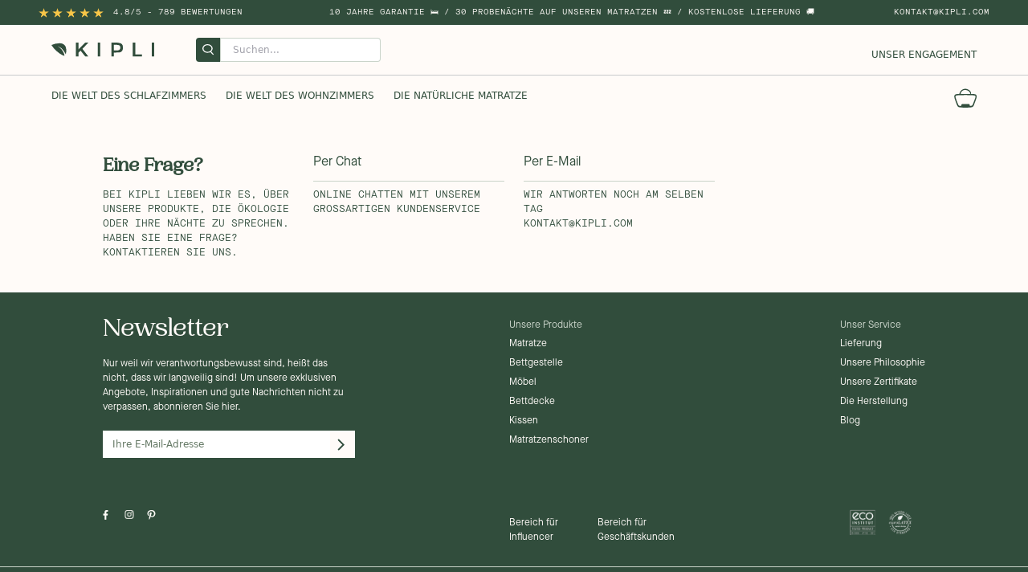

--- FILE ---
content_type: text/html; charset=utf-8
request_url: https://kipli.com/de/kundenbewertungen/?product=polsterbett%2F
body_size: 107900
content:
<!doctype html>
<html data-n-head-ssr lang="de_DE" data-n-head="%7B%22lang%22:%7B%22ssr%22:%22de_DE%22%7D%7D">
  <head >
    <script type="b375c2081949989a301bec67-text/javascript">var link;window&&window.location&&window.location.origin&&(window.location.origin.includes("app.kipli.tech")||window.location.origin.includes("frontv2.kipli.tech")||window.location.origin.includes("kiplifront")||window.location.origin.includes("node-env")||window.location.origin.includes("blog.")||window.location.origin.includes("/uk/"))?((link=document.createElement("meta")).setAttribute("name","robots"),link.content="noindex, nofollow",document.getElementsByTagName("head")[0].appendChild(link)):((link=document.createElement("meta")).setAttribute("name","robots"),link.content="index, follow",document.getElementsByTagName("head")[0].appendChild(link))</script>
    <!-- <script type="text/javascript" src="~/static//dynamic.criteo.com/js/ld/ld.js?a=67479" async="true"></script> -->
    <!-- <script async src="https://www.googletagmanager.com/gtag/js?id=G-28L2VXYYN4"></script> -->
    <script src="https://cdn-widgetsrepository.yotpo.com/v1/loader/SgJcZRP50hzfm2D7Gr7IP1Vdb8VJvbljLsEbcwla" async type="b375c2081949989a301bec67-text/javascript"></script>
    <!-- <script>
      window.dataLayer = window.dataLayer || [];
      function gtag(){dataLayer.push(arguments);}
      gtag('js', new Date());

      gtag('config', 'G-28L2VXYYN4');
      window.uetq = window.uetq || [];
      if(window && window.location && window.location.pathname){
        window.uetq.push('event', 'page_view', { page_path: window.location.pathname })
      }
    </script> -->
    <title>Bewertungen über Kipli | Ökologisches Matratze - Bewertungen Kipli</title><meta data-n-head="ssr" charset="utf-8"><meta data-n-head="ssr" name="viewport" content="width=device-width, initial-scale=1"><meta data-n-head="ssr" name="format-detection" content="telephone=no"><meta data-n-head="ssr" data-hid="description" name="description" content="Entdecken Sie die Kundenbewertungen über Kipli, die ökologische Matratze, die einen gesunden und nachhaltigen Schlaf bietet."><meta data-n-head="ssr" data-hid="keywords" name="keywords" content="Kipli, Bewertungen, ökologische Matratze, gesunder Schlaf, nachhaltige Matratze, Kipli Rezensionen"><meta data-n-head="ssr" data-hid="og:title" property="og:title" content="Bewertungen über Kipli"><meta data-n-head="ssr" data-hid="og:description" property="og:description" content="Lesen Sie die Bewertungen unserer Kunden über die ökologische Matratze Kipli, die gesündeste und umweltfreundlichste Wahl."><link data-n-head="ssr" rel="icon" type="image/x-icon" href="https://s3.eu-west-3.amazonaws.com/cdn.kipli/favicon.ico"><link data-n-head="ssr" rel="canonical" href="https://kipli.com/de/kundenbewertungen/"><link data-n-head="ssr" rel="canonical" href="https://kipli.com/de/kundenbewertungen/"><script data-n-head="ssr" type="b375c2081949989a301bec67-application/javascript" src="https://static.klaviyo.com/onsite/js/klaviyo.js?company_id=RpajV8" async></script><script data-n-head="ssr" data-hid="gtm-script" type="b375c2081949989a301bec67-text/javascript">window['dataLayer']=[];if(!window._gtm_init){window._gtm_init=1;(function(w,n,d,m,e,p){w[d]=(w[d]==1||n[d]=='yes'||n[d]==1||n[m]==1||(w[e]&&w[e][p]&&w[e][p]()))?1:0})(window,navigator,'doNotTrack','msDoNotTrack','external','msTrackingProtectionEnabled');(function(w,d,s,l,x,y){w[x]={};w._gtm_inject=function(i){if(w.doNotTrack||w[x][i])return;w[x][i]=1;w[l]=w[l]||[];w[l].push({'gtm.start':new Date().getTime(),event:'gtm.js'});var f=d.getElementsByTagName(s)[0],j=d.createElement(s);j.async=true;j.src='https://www.googletagmanager.com/gtm.js?id='+i;f.parentNode.insertBefore(j,f);}})(window,document,'script','dataLayer','_gtm_ids','_gtm_inject')};["GTM-M3B9RGJ"].forEach(function(i){window._gtm_inject(i)})</script><script data-n-head="ssr" data-hid="nuxt-jsonld-6b7a6be" type="application/ld+json">
{
  "@context": "https://schema.org",
  "@graph": [
    {
      "@type": "Organization",
      "@id": "https://kipli.com/de/#organization",
      "name": "Kipli",
      "url": "https://kipli.com/de/",
      "sameAs": [
        "https://www.facebook.com/kiplihome/",
        "https://www.instagram.com/kipli/"
      ],
      "logo": {
        "@type": "ImageObject",
        "@id": "https://kipli.com/de/#logo",
        "inLanguage": "de",
        "url": "https://kipli.com/es/wp-content/uploads/2020/05/LOGO-VERTICAL.png",
        "width": 6300,
        "height": 2797,
        "caption": "Kipli"
      },
      "image": {
        "@id": "https://kipli.com/de/#logo"
      }
    },
    {
      "@type": "WebSite",
      "@id": "https://kipli.com/de/#website",
      "url": "https://kipli.com/de/",
      "name": "Kipli",
      "description": "Bring nature home",
      "publisher": {
        "@id": "https://kipli.com/de/#organization"
      },
      "inLanguage": "de"
    }
  ]
}
</script><link rel="preload" href="/kiplifront/b3194ca.modern.js" as="script"><link rel="preload" href="/kiplifront/1369123.modern.js" as="script"><link rel="preload" href="/kiplifront/47f7c4b.modern.js" as="script"><link rel="preload" href="/kiplifront/f3b6b44.modern.js" as="script"><link rel="preload" href="/kiplifront/73027b4.modern.js" as="script"><style data-vue-ssr-id="65b97e00:0 24bf0318:0 00ff4d3c:0 1867038a:0 cef1d124:0 48489cc2:0 33c4e530:0 f0890116:0">/*! tailwindcss v2.2.19 | MIT License | https://tailwindcss.com*//*! modern-normalize v1.1.0 | MIT License | https://github.com/sindresorhus/modern-normalize */

/*
Document
========
*/

/**
Use a better box model (opinionated).
*/

*,
::before,
::after {
	box-sizing: border-box;
}

/**
Use a more readable tab size (opinionated).
*/

html {
	-moz-tab-size: 4;
	-o-tab-size: 4;
	   tab-size: 4;
}

/**
1. Correct the line height in all browsers.
2. Prevent adjustments of font size after orientation changes in iOS.
*/

html {
	line-height: 1.15; /* 1 */
	-webkit-text-size-adjust: 100%; /* 2 */
}

/*
Sections
========
*/

/**
Remove the margin in all browsers.
*/

body {
	margin: 0;
}

/**
Improve consistency of default fonts in all browsers. (https://github.com/sindresorhus/modern-normalize/issues/3)
*/

body {
	font-family:
		system-ui,
		-apple-system, /* Firefox supports this but not yet `system-ui` */
		'Segoe UI',
		Roboto,
		Helvetica,
		Arial,
		sans-serif,
		'Apple Color Emoji',
		'Segoe UI Emoji';
}

/*
Grouping content
================
*/

/**
1. Add the correct height in Firefox.
2. Correct the inheritance of border color in Firefox. (https://bugzilla.mozilla.org/show_bug.cgi?id=190655)
*/

hr {
	height: 0; /* 1 */
	color: inherit; /* 2 */
}

/*
Text-level semantics
====================
*/

/**
Add the correct text decoration in Chrome, Edge, and Safari.
*/

abbr[title] {
	-webkit-text-decoration: underline dotted;
	        text-decoration: underline dotted;
}

/**
Add the correct font weight in Edge and Safari.
*/

b,
strong {
	font-weight: bolder;
}

/**
1. Improve consistency of default fonts in all browsers. (https://github.com/sindresorhus/modern-normalize/issues/3)
2. Correct the odd 'em' font sizing in all browsers.
*/

code,
kbd,
samp,
pre {
	font-family:
		ui-monospace,
		SFMono-Regular,
		Consolas,
		'Liberation Mono',
		Menlo,
		monospace; /* 1 */
	font-size: 1em; /* 2 */
}

/**
Add the correct font size in all browsers.
*/

small {
	font-size: 80%;
}

/**
Prevent 'sub' and 'sup' elements from affecting the line height in all browsers.
*/

sub,
sup {
	font-size: 75%;
	line-height: 0;
	position: relative;
	vertical-align: baseline;
}

sub {
	bottom: -0.25em;
}

sup {
	top: -0.5em;
}

/*
Tabular data
============
*/

/**
1. Remove text indentation from table contents in Chrome and Safari. (https://bugs.chromium.org/p/chromium/issues/detail?id=999088, https://bugs.webkit.org/show_bug.cgi?id=201297)
2. Correct table border color inheritance in all Chrome and Safari. (https://bugs.chromium.org/p/chromium/issues/detail?id=935729, https://bugs.webkit.org/show_bug.cgi?id=195016)
*/

table {
	text-indent: 0; /* 1 */
	border-color: inherit; /* 2 */
}

/*
Forms
=====
*/

/**
1. Change the font styles in all browsers.
2. Remove the margin in Firefox and Safari.
*/

button,
input,
optgroup,
select,
textarea {
	font-family: inherit; /* 1 */
	font-size: 100%; /* 1 */
	line-height: 1.15; /* 1 */
	margin: 0; /* 2 */
}

/**
Remove the inheritance of text transform in Edge and Firefox.
1. Remove the inheritance of text transform in Firefox.
*/

button,
select { /* 1 */
	text-transform: none;
}

/**
Correct the inability to style clickable types in iOS and Safari.
*/

button,
[type='button'],
[type='reset'],
[type='submit'] {
	-webkit-appearance: button;
}

/**
Remove the inner border and padding in Firefox.
*/

::-moz-focus-inner {
	border-style: none;
	padding: 0;
}

/**
Restore the focus styles unset by the previous rule.
*/

:-moz-focusring {
	outline: 1px dotted ButtonText;
}

/**
Remove the additional ':invalid' styles in Firefox.
See: https://github.com/mozilla/gecko-dev/blob/2f9eacd9d3d995c937b4251a5557d95d494c9be1/layout/style/res/forms.css#L728-L737
*/

:-moz-ui-invalid {
	box-shadow: none;
}

/**
Remove the padding so developers are not caught out when they zero out 'fieldset' elements in all browsers.
*/

legend {
	padding: 0;
}

/**
Add the correct vertical alignment in Chrome and Firefox.
*/

progress {
	vertical-align: baseline;
}

/**
Correct the cursor style of increment and decrement buttons in Safari.
*/

::-webkit-inner-spin-button,
::-webkit-outer-spin-button {
	height: auto;
}

/**
1. Correct the odd appearance in Chrome and Safari.
2. Correct the outline style in Safari.
*/

[type='search'] {
	-webkit-appearance: textfield; /* 1 */
	outline-offset: -2px; /* 2 */
}

/**
Remove the inner padding in Chrome and Safari on macOS.
*/

::-webkit-search-decoration {
	-webkit-appearance: none;
}

/**
1. Correct the inability to style clickable types in iOS and Safari.
2. Change font properties to 'inherit' in Safari.
*/

::-webkit-file-upload-button {
	-webkit-appearance: button; /* 1 */
	font: inherit; /* 2 */
}

/*
Interactive
===========
*/

/*
Add the correct display in Chrome and Safari.
*/

summary {
	display: list-item;
}/**
 * Manually forked from SUIT CSS Base: https://github.com/suitcss/base
 * A thin layer on top of normalize.css that provides a starting point more
 * suitable for web applications.
 */

/**
 * Removes the default spacing and border for appropriate elements.
 */

blockquote,
dl,
dd,
h1,
h2,
h3,
h4,
h5,
h6,
hr,
figure,
p,
pre {
  margin: 0;
}

button {
  background-color: transparent;
  background-image: none;
}

fieldset {
  margin: 0;
  padding: 0;
}

ol,
ul {
  list-style: none;
  margin: 0;
  padding: 0;
}

/**
 * Tailwind custom reset styles
 */

/**
 * 1. Use the user's configured `sans` font-family (with Tailwind's default
 *    sans-serif font stack as a fallback) as a sane default.
 * 2. Use Tailwind's default "normal" line-height so the user isn't forced
 *    to override it to ensure consistency even when using the default theme.
 */

html {
  font-family: ui-sans-serif, system-ui, -apple-system, BlinkMacSystemFont, "Segoe UI", Roboto, "Helvetica Neue", Arial, "Noto Sans", sans-serif, "Apple Color Emoji", "Segoe UI Emoji", "Segoe UI Symbol", "Noto Color Emoji"; /* 1 */
  line-height: 1.5; /* 2 */
}


/**
 * Inherit font-family and line-height from `html` so users can set them as
 * a class directly on the `html` element.
 */

body {
  font-family: inherit;
  line-height: inherit;
}

/**
 * 1. Prevent padding and border from affecting element width.
 *
 *    We used to set this in the html element and inherit from
 *    the parent element for everything else. This caused issues
 *    in shadow-dom-enhanced elements like <details> where the content
 *    is wrapped by a div with box-sizing set to `content-box`.
 *
 *    https://github.com/mozdevs/cssremedy/issues/4
 *
 *
 * 2. Allow adding a border to an element by just adding a border-width.
 *
 *    By default, the way the browser specifies that an element should have no
 *    border is by setting it's border-style to `none` in the user-agent
 *    stylesheet.
 *
 *    In order to easily add borders to elements by just setting the `border-width`
 *    property, we change the default border-style for all elements to `solid`, and
 *    use border-width to hide them instead. This way our `border` utilities only
 *    need to set the `border-width` property instead of the entire `border`
 *    shorthand, making our border utilities much more straightforward to compose.
 *
 *    https://github.com/tailwindcss/tailwindcss/pull/116
 */

*,
::before,
::after {
  box-sizing: border-box; /* 1 */
  border-width: 0; /* 2 */
  border-style: solid; /* 2 */
  border-color: currentColor; /* 2 */
}

/*
 * Ensure horizontal rules are visible by default
 */

hr {
  border-top-width: 1px;
}

/**
 * Undo the `border-style: none` reset that Normalize applies to images so that
 * our `border-{width}` utilities have the expected effect.
 *
 * The Normalize reset is unnecessary for us since we default the border-width
 * to 0 on all elements.
 *
 * https://github.com/tailwindcss/tailwindcss/issues/362
 */

img {
  border-style: solid;
}

textarea {
  resize: vertical;
}

input::-moz-placeholder, textarea::-moz-placeholder {
  opacity: 1;
  color: #a1a1aa;
}

input::placeholder,
textarea::placeholder {
  opacity: 1;
  color: #a1a1aa;
}

button,
[role="button"] {
  cursor: pointer;
}

/**
 * Override legacy focus reset from Normalize with modern Firefox focus styles.
 *
 * This is actually an improvement over the new defaults in Firefox in our testing,
 * as it triggers the better focus styles even for links, which still use a dotted
 * outline in Firefox by default.
 */
 
:-moz-focusring {
	outline: auto;
}

table {
  border-collapse: collapse;
}

h1,
h2,
h3,
h4,
h5,
h6 {
  font-size: inherit;
  font-weight: inherit;
}

/**
 * Reset links to optimize for opt-in styling instead of
 * opt-out.
 */

a {
  color: inherit;
  text-decoration: inherit;
}

/**
 * Reset form element properties that are easy to forget to
 * style explicitly so you don't inadvertently introduce
 * styles that deviate from your design system. These styles
 * supplement a partial reset that is already applied by
 * normalize.css.
 */

button,
input,
optgroup,
select,
textarea {
  padding: 0;
  line-height: inherit;
  color: inherit;
}

/**
 * Use the configured 'mono' font family for elements that
 * are expected to be rendered with a monospace font, falling
 * back to the system monospace stack if there is no configured
 * 'mono' font family.
 */

pre,
code,
kbd,
samp {
  font-family: ui-monospace, SFMono-Regular, Menlo, Monaco, Consolas, "Liberation Mono", "Courier New", monospace;
}

/**
 * 1. Make replaced elements `display: block` by default as that's
 *    the behavior you want almost all of the time. Inspired by
 *    CSS Remedy, with `svg` added as well.
 *
 *    https://github.com/mozdevs/cssremedy/issues/14
 * 
 * 2. Add `vertical-align: middle` to align replaced elements more
 *    sensibly by default when overriding `display` by adding a
 *    utility like `inline`.
 *
 *    This can trigger a poorly considered linting error in some
 *    tools but is included by design.
 * 
 *    https://github.com/jensimmons/cssremedy/issues/14#issuecomment-634934210
 */

img,
svg,
video,
canvas,
audio,
iframe,
embed,
object {
  display: block; /* 1 */
  vertical-align: middle; /* 2 */
}

/**
 * Constrain images and videos to the parent width and preserve
 * their intrinsic aspect ratio.
 *
 * https://github.com/mozdevs/cssremedy/issues/14
 */

img,
video {
  max-width: 100%;
  height: auto;
}

/**
 * Ensure the default browser behavior of the `hidden` attribute.
 */

[hidden] {
  display: none;
}*, ::before, ::after{--tw-translate-x:0;--tw-translate-y:0;--tw-rotate:0;--tw-skew-x:0;--tw-skew-y:0;--tw-scale-x:1;--tw-scale-y:1;--tw-transform:translateX(var(--tw-translate-x)) translateY(var(--tw-translate-y)) rotate(var(--tw-rotate)) skewX(var(--tw-skew-x)) skewY(var(--tw-skew-y)) scaleX(var(--tw-scale-x)) scaleY(var(--tw-scale-y));border-color:currentColor;--tw-ring-offset-shadow:0 0 #0000;--tw-ring-shadow:0 0 #0000;--tw-shadow:0 0 #0000;--tw-ring-inset:var(--tw-empty,/*!*/ /*!*/);--tw-ring-offset-width:0px;--tw-ring-offset-color:#fff;--tw-ring-color:rgba(59, 130, 246, 0.5);--tw-ring-offset-shadow:0 0 #0000;--tw-ring-shadow:0 0 #0000;--tw-shadow:0 0 #0000;--tw-blur:var(--tw-empty,/*!*/ /*!*/);--tw-brightness:var(--tw-empty,/*!*/ /*!*/);--tw-contrast:var(--tw-empty,/*!*/ /*!*/);--tw-grayscale:var(--tw-empty,/*!*/ /*!*/);--tw-hue-rotate:var(--tw-empty,/*!*/ /*!*/);--tw-invert:var(--tw-empty,/*!*/ /*!*/);--tw-saturate:var(--tw-empty,/*!*/ /*!*/);--tw-sepia:var(--tw-empty,/*!*/ /*!*/);--tw-drop-shadow:var(--tw-empty,/*!*/ /*!*/);--tw-filter:var(--tw-blur) var(--tw-brightness) var(--tw-contrast) var(--tw-grayscale) var(--tw-hue-rotate) var(--tw-invert) var(--tw-saturate) var(--tw-sepia) var(--tw-drop-shadow);}.container{width:100%;}@media (min-width: 640px){.container{max-width:640px;}}@media (min-width: 768px){.container{max-width:768px;}}@media (min-width: 1024px){.container{max-width:1024px;}}@media (min-width: 1280px){.container{max-width:1280px;}}@media (min-width: 1536px){.container{max-width:1536px;}}.sr-only{position:absolute;width:1px;height:1px;padding:0;margin:-1px;overflow:hidden;clip:rect(0, 0, 0, 0);white-space:nowrap;border-width:0;}.pointer-events-none{pointer-events:none;}.pointer-events-auto{pointer-events:auto;}.\!visible{visibility:visible !important;}.visible{visibility:visible;}.invisible{visibility:hidden;}.static{position:static;}.fixed{position:fixed;}.absolute{position:absolute;}.relative{position:relative;}.sticky{position:sticky;}.inset-0{top:0px;right:0px;bottom:0px;left:0px;}.inset-x-0{left:0px;right:0px;}.inset-y-0{top:0px;bottom:0px;}.top-1\/2{top:50%;}.top-\[1px\]{top:1px;}.bottom-0{bottom:0px;}.right-0{right:0px;}.top-0{top:0px;}.left-44{left:11rem;}.top-7{top:1.75rem;}.top-\[5px\]{top:5px;}.top-\[50\%\]{top:50%;}.top-\[40\%\]{top:40%;}.top-\[15px\]{top:15px;}.-top-10{top:-2.5rem;}.left-0{left:0px;}.top-full{top:100%;}.bottom-2{bottom:0.5rem;}.right-1{right:0.25rem;}.top-3{top:0.75rem;}.right-3{right:0.75rem;}.bottom-\[7\%\]{bottom:7%;}.top-\[-40px\]{top:-40px;}.-left-3{left:-0.75rem;}.top-\[36px\]{top:36px;}.top-32{top:8rem;}.left-6{left:1.5rem;}.right-6{right:1.5rem;}.top-\[56\%\]{top:56%;}.bottom-\[4\%\]{bottom:4%;}.top-\[8\%\]{top:8%;}.top-\[-60px\]{top:-60px;}.top-\[-70px\]{top:-70px;}.right-\[-100\%\]{right:-100%;}.top-2{top:0.5rem;}.top-\[1\/2\]{top:1 / 2;}.top-\[-20px\]{top:-20px;}.top-4{top:1rem;}.left-1\/2{left:50%;}.left-4{left:1rem;}.left-\[-37px\]{left:-37px;}.right-2{right:0.5rem;}.-top-3{top:-0.75rem;}.left-2{left:0.5rem;}.right-4{right:1rem;}.top-6{top:1.5rem;}.bottom-16{bottom:4rem;}.bottom-12{bottom:3rem;}.left-12{left:3rem;}.-top-4{top:-1rem;}.top-12{top:3rem;}.bottom-\[50px\]{bottom:50px;}.right-8{right:2rem;}.z-40{z-index:40;}.z-20{z-index:20;}.z-10{z-index:10;}.z-30{z-index:30;}.z-50{z-index:50;}.z-0{z-index:0;}.order-last{order:9999;}.order-2{order:2;}.order-1{order:1;}.col-span-1{grid-column:span 1 / span 1;}.col-span-11{grid-column:span 11 / span 11;}.col-span-3{grid-column:span 3 / span 3;}.col-span-8{grid-column:span 8 / span 8;}.col-span-9{grid-column:span 9 / span 9;}.col-span-2{grid-column:span 2 / span 2;}.col-span-10{grid-column:span 10 / span 10;}.col-span-4{grid-column:span 4 / span 4;}.col-span-6{grid-column:span 6 / span 6;}.row-span-2{grid-row:span 2 / span 2;}.row-start-1{grid-row-start:1;}.m-4{margin:1rem;}.-m-2{margin:-0.5rem;}.m-auto{margin:auto;}.m-8{margin:2rem;}.m-0{margin:0px;}.my-4{margin-top:1rem;margin-bottom:1rem;}.mx-auto{margin-left:auto;margin-right:auto;}.my-2{margin-top:0.5rem;margin-bottom:0.5rem;}.my-3{margin-top:0.75rem;margin-bottom:0.75rem;}.my-6{margin-top:1.5rem;margin-bottom:1.5rem;}.my-8{margin-top:2rem;margin-bottom:2rem;}.my-auto{margin-top:auto;margin-bottom:auto;}.mx-7{margin-left:1.75rem;margin-right:1.75rem;}.mx-2{margin-left:0.5rem;margin-right:0.5rem;}.mx-6{margin-left:1.5rem;margin-right:1.5rem;}.my-1{margin-top:0.25rem;margin-bottom:0.25rem;}.mx-8{margin-left:2rem;margin-right:2rem;}.mx-1{margin-left:0.25rem;margin-right:0.25rem;}.my-9{margin-top:2.25rem;margin-bottom:2.25rem;}.my-5{margin-top:1.25rem;margin-bottom:1.25rem;}.my-12{margin-top:3rem;margin-bottom:3rem;}.my-32{margin-top:8rem;margin-bottom:8rem;}.my-10{margin-top:2.5rem;margin-bottom:2.5rem;}.my-24{margin-top:6rem;margin-bottom:6rem;}.my-16{margin-top:4rem;margin-bottom:4rem;}.my-7{margin-top:1.75rem;margin-bottom:1.75rem;}.mb-8{margin-bottom:2rem;}.mr-8{margin-right:2rem;}.mb-2{margin-bottom:0.5rem;}.mt-4{margin-top:1rem;}.mt-2{margin-top:0.5rem;}.mt-3{margin-top:0.75rem;}.mt-6{margin-top:1.5rem;}.mt-12{margin-top:3rem;}.mt-8{margin-top:2rem;}.mt-5{margin-top:1.25rem;}.ml-2{margin-left:0.5rem;}.mr-3{margin-right:0.75rem;}.mt-16{margin-top:4rem;}.mr-4{margin-right:1rem;}.mr-2{margin-right:0.5rem;}.ml-4{margin-left:1rem;}.mr-1{margin-right:0.25rem;}.ml-6{margin-left:1.5rem;}.mb-9{margin-bottom:2.25rem;}.mr-14{margin-right:3.5rem;}.mb-4{margin-bottom:1rem;}.mb-1{margin-bottom:0.25rem;}.mb-6{margin-bottom:1.5rem;}.-mr-1{margin-right:-0.25rem;}.mr-6{margin-right:1.5rem;}.ml-1{margin-left:0.25rem;}.-mb-px{margin-bottom:-1px;}.ml-auto{margin-left:auto;}.mt-1{margin-top:0.25rem;}.ml-0{margin-left:0px;}.mb-16{margin-bottom:4rem;}.mt-24{margin-top:6rem;}.mt-32{margin-top:8rem;}.ml-12{margin-left:3rem;}.mb-3{margin-bottom:0.75rem;}.mb-12{margin-bottom:3rem;}.mb-0{margin-bottom:0px;}.ml-\[2px\]{margin-left:2px;}.mt-20{margin-top:5rem;}.mt-0{margin-top:0px;}.ml-3{margin-left:0.75rem;}.mr-12{margin-right:3rem;}.mr-0{margin-right:0px;}.mt-10{margin-top:2.5rem;}.ml-16{margin-left:4rem;}.-mt-2{margin-top:-0.5rem;}.mb-10{margin-bottom:2.5rem;}.mt-auto{margin-top:auto;}.mb-5{margin-bottom:1.25rem;}.-ml-1{margin-left:-0.25rem;}.mt-9{margin-top:2.25rem;}.mt-7{margin-top:1.75rem;}.mr-px{margin-right:1px;}.ml-px{margin-left:1px;}.mb-1\.5{margin-bottom:0.375rem;}.-mt-1{margin-top:-0.25rem;}.-mb-2{margin-bottom:-0.5rem;}.mt-1\.5{margin-top:0.375rem;}.mr-5{margin-right:1.25rem;}.ml-8{margin-left:2rem;}.-ml-3{margin-left:-0.75rem;}.mt-28{margin-top:7rem;}.ml-10{margin-left:2.5rem;}.mb-32{margin-bottom:8rem;}.ml-5{margin-left:1.25rem;}.mt-11{margin-top:2.75rem;}.ml-7{margin-left:1.75rem;}.mb-60{margin-bottom:15rem;}.mr-20{margin-right:5rem;}.mt-36{margin-top:9rem;}.mr-32{margin-right:8rem;}.mb-24{margin-bottom:6rem;}.mt-\[-5px\]{margin-top:-5px;}.mt-14{margin-top:3.5rem;}.box-border{box-sizing:border-box;}.block{display:block;}.inline-block{display:inline-block;}.flex{display:flex;}.inline-flex{display:inline-flex;}.table{display:table;}.grid{display:grid;}.contents{display:contents;}.hidden{display:none;}.h-20{height:5rem;}.h-32{height:8rem;}.h-1{height:0.25rem;}.h-8{height:2rem;}.h-4{height:1rem;}.h-3{height:0.75rem;}.h-5{height:1.25rem;}.h-px{height:1px;}.h-56{height:14rem;}.h-3\/5{height:60%;}.h-full{height:100%;}.h-2\/4{height:50%;}.h-3\/4{height:75%;}.h-\[500px\]{height:500px;}.h-16{height:4rem;}.h-12{height:3rem;}.h-14{height:3.5rem;}.h-6{height:1.5rem;}.h-\[355px\]{height:355px;}.h-auto{height:auto;}.h-2{height:0.5rem;}.h-10{height:2.5rem;}.h-\[250px\]{height:250px;}.h-\[230px\]{height:230px;}.h-0{height:0px;}.h-screen{height:100vh;}.h-\[315px\]{height:315px;}.h-\[350px\]{height:350px;}.h-1\/2{height:50%;}.h-\[150px\]{height:150px;}.h-\[200px\]{height:200px;}.h-\[12px\]{height:12px;}.h-24{height:6rem;}.h-\[24px\]{height:24px;}.h-60{height:15rem;}.h-2\.5{height:0.625rem;}.h-64{height:16rem;}.h-\[80vh\]{height:80vh;}.h-\[17px\]{height:17px;}.h-11{height:2.75rem;}.h-96{height:24rem;}.h-72{height:18rem;}.h-\[575px\]{height:575px;}.h-80{height:20rem;}.h-9{height:2.25rem;}.h-0\.5{height:0.125rem;}.h-44{height:11rem;}.h-7{height:1.75rem;}.h-48{height:12rem;}.h-\[320px\]{height:320px;}.h-\[220px\]{height:220px;}.h-\[400px\]{height:400px;}.h-\[650px\]{height:650px;}.h-\[450px\]{height:450px;}.h-\[630px\]{height:630px;}.h-\[30px\]{height:30px;}.h-3\.5{height:0.875rem;}.h-36{height:9rem;}.max-h-full{max-height:100%;}.max-h-0{max-height:0px;}.max-h-96{max-height:24rem;}.max-h-44{max-height:11rem;}.max-h-screen{max-height:100vh;}.max-h-56{max-height:14rem;}.min-h-\[320px\]{min-height:320px;}.min-h-screen{min-height:100vh;}.min-h-\[240px\]{min-height:240px;}.min-h-\[650px\]{min-height:650px;}.min-h-\[400px\]{min-height:400px;}.w-full{width:100%;}.w-4\/5{width:80%;}.w-1\/5{width:20%;}.w-12{width:3rem;}.w-3{width:0.75rem;}.w-2\/5{width:40%;}.w-3\/5{width:60%;}.w-1\/2{width:50%;}.w-2\/4{width:50%;}.w-3\/6{width:50%;}.w-3\/4{width:75%;}.w-1\/4{width:25%;}.w-px{width:1px;}.w-10{width:2.5rem;}.w-1{width:0.25rem;}.w-5{width:1.25rem;}.w-56{width:14rem;}.w-6{width:1.5rem;}.w-10\/12{width:83.333333%;}.w-auto{width:auto;}.w-4\/12{width:33.333333%;}.w-7\/12{width:58.333333%;}.w-2\/12{width:16.666667%;}.w-2\/3{width:66.666667%;}.w-1\/3{width:33.333333%;}.w-8{width:2rem;}.w-\[100px\]{width:100px;}.w-\[20px\]{width:20px;}.w-3\.5{width:0.875rem;}.w-24{width:6rem;}.w-20{width:5rem;}.w-16{width:4rem;}.w-5\/6{width:83.333333%;}.w-screen{width:100vw;}.w-4{width:1rem;}.w-\[4px\]{width:4px;}.w-max{width:-moz-max-content;width:max-content;}.w-\[24px\]{width:24px;}.w-9{width:2.25rem;}.w-2\.5{width:0.625rem;}.w-2{width:0.5rem;}.w-1\/12{width:8.333333%;}.w-11\/12{width:91.666667%;}.w-1\/6{width:16.666667%;}.w-\[80vw\]{width:80vw;}.w-\[17px\]{width:17px;}.w-28{width:7rem;}.w-32{width:8rem;}.w-96{width:24rem;}.w-0{width:0px;}.w-\[96vw\]{width:96vw;}.w-40{width:10rem;}.w-14{width:3.5rem;}.w-\[30\%\]{width:30%;}.w-11{width:2.75rem;}.w-7{width:1.75rem;}.w-36{width:9rem;}.w-44{width:11rem;}.w-9\/12{width:75%;}.w-3\/12{width:25%;}.w-\[30px\]{width:30px;}.min-w-\[280px\]{min-width:280px;}.min-w-\[320px\]{min-width:320px;}.min-w-\[220px\]{min-width:220px;}.min-w-\[50px\]{min-width:50px;}.min-w-\[250\%\]{min-width:250%;}.min-w-full{min-width:100%;}.min-w-\[200px\]{min-width:200px;}.max-w-full{max-width:100%;}.max-w-4xl{max-width:56rem;}.max-w-max{max-width:-moz-max-content;max-width:max-content;}.max-w-md{max-width:28rem;}.max-w-3xl{max-width:48rem;}.max-w-5xl{max-width:64rem;}.max-w-2xl{max-width:42rem;}.max-w-6xl{max-width:72rem;}.max-w-lg{max-width:32rem;}.max-w-7xl{max-width:80rem;}.max-w-xs{max-width:20rem;}.max-w-xl{max-width:36rem;}.flex-auto{flex:1 1 auto;}.flex-1{flex:1 1 0%;}.flex-shrink-0{flex-shrink:0;}.flex-grow{flex-grow:1;}.origin-top-right{transform-origin:top right;}.-translate-x-full{--tw-translate-x:-100%;transform:var(--tw-transform);}.translate-x-0{--tw-translate-x:0px;transform:var(--tw-transform);}.translate-y-0{--tw-translate-y:0px;transform:var(--tw-transform);}.-translate-y-4{--tw-translate-y:-1rem;transform:var(--tw-transform);}.-translate-y-full{--tw-translate-y:-100%;transform:var(--tw-transform);}.translate-x-full{--tw-translate-x:100%;transform:var(--tw-transform);}.-translate-x-1\/2{--tw-translate-x:-50%;transform:var(--tw-transform);}.translate-y-4{--tw-translate-y:1rem;transform:var(--tw-transform);}.-translate-y-99{--tw-translate-y:-98%;transform:var(--tw-transform);}.rotate-180{--tw-rotate:180deg;transform:var(--tw-transform);}.rotate-0{--tw-rotate:0deg;transform:var(--tw-transform);}.scale-95{--tw-scale-x:.95;--tw-scale-y:.95;transform:var(--tw-transform);}.scale-100{--tw-scale-x:1;--tw-scale-y:1;transform:var(--tw-transform);}.scale-0{--tw-scale-x:0;--tw-scale-y:0;transform:var(--tw-transform);}.scale-105{--tw-scale-x:1.05;--tw-scale-y:1.05;transform:var(--tw-transform);}.transform{transform:var(--tw-transform);}@keyframes spin{to{transform:rotate(360deg);}}.animate-spin{animation:spin 1s linear infinite;}@keyframes pulse{50%{opacity:.5;}}.animate-pulse{animation:pulse 2s cubic-bezier(0.4, 0, 0.6, 1) infinite;}.cursor-pointer{cursor:pointer;}.cursor-not-allowed{cursor:not-allowed;}.cursor-wait{cursor:wait;}.cursor-default{cursor:default;}.select-none{-webkit-user-select:none;-moz-user-select:none;user-select:none;}.resize{resize:both;}.list-inside{list-style-position:inside;}.list-disc{list-style-type:disc;}.grid-flow-row{grid-auto-flow:row;}.grid-flow-col{grid-auto-flow:column;}.auto-rows-auto{grid-auto-rows:auto;}.auto-rows-max{grid-auto-rows:max-content;}.grid-cols-5{grid-template-columns:repeat(5, minmax(0, 1fr));}.grid-cols-2{grid-template-columns:repeat(2, minmax(0, 1fr));}.grid-cols-1{grid-template-columns:repeat(1, minmax(0, 1fr));}.grid-cols-3{grid-template-columns:repeat(3, minmax(0, 1fr));}.grid-cols-12{grid-template-columns:repeat(12, minmax(0, 1fr));}.grid-cols-4{grid-template-columns:repeat(4, minmax(0, 1fr));}.grid-cols-6{grid-template-columns:repeat(6, minmax(0, 1fr));}.grid-rows-6{grid-template-rows:repeat(6, minmax(0, 1fr));}.flex-row{flex-direction:row;}.flex-col{flex-direction:column;}.flex-col-reverse{flex-direction:column-reverse;}.flex-wrap{flex-wrap:wrap;}.flex-nowrap{flex-wrap:nowrap;}.items-start{align-items:flex-start;}.items-end{align-items:flex-end;}.items-center{align-items:center;}.justify-start{justify-content:flex-start;}.justify-end{justify-content:flex-end;}.justify-center{justify-content:center;}.justify-between{justify-content:space-between;}.justify-around{justify-content:space-around;}.gap-6{gap:1.5rem;}.gap-4{gap:1rem;}.gap-12{gap:3rem;}.gap-8{gap:2rem;}.gap-2{gap:0.5rem;}.gap-5{gap:1.25rem;}.gap-3{gap:0.75rem;}.gap-1{gap:0.25rem;}.gap-16{gap:4rem;}.gap-10{gap:2.5rem;}.gap-24{gap:6rem;}.gap-x-6{-moz-column-gap:1.5rem;column-gap:1.5rem;}.gap-x-2{-moz-column-gap:0.5rem;column-gap:0.5rem;}.gap-y-2{row-gap:0.5rem;}.gap-x-12{-moz-column-gap:3rem;column-gap:3rem;}.gap-y-10{row-gap:2.5rem;}.gap-x-16{-moz-column-gap:4rem;column-gap:4rem;}.gap-x-8{-moz-column-gap:2rem;column-gap:2rem;}.gap-x-4{-moz-column-gap:1rem;column-gap:1rem;}.gap-y-6{row-gap:1.5rem;}.gap-y-4{row-gap:1rem;}.gap-y-1{row-gap:0.25rem;}.gap-y-8{row-gap:2rem;}.gap-x-24{-moz-column-gap:6rem;column-gap:6rem;}.space-x-8 > :not([hidden]) ~ :not([hidden]){--tw-space-x-reverse:0;margin-right:calc(2rem * var(--tw-space-x-reverse));margin-left:calc(2rem * calc(1 - var(--tw-space-x-reverse)));}.space-y-6 > :not([hidden]) ~ :not([hidden]){--tw-space-y-reverse:0;margin-top:calc(1.5rem * calc(1 - var(--tw-space-y-reverse)));margin-bottom:calc(1.5rem * var(--tw-space-y-reverse));}.space-x-2 > :not([hidden]) ~ :not([hidden]){--tw-space-x-reverse:0;margin-right:calc(0.5rem * var(--tw-space-x-reverse));margin-left:calc(0.5rem * calc(1 - var(--tw-space-x-reverse)));}.space-y-32 > :not([hidden]) ~ :not([hidden]){--tw-space-y-reverse:0;margin-top:calc(8rem * calc(1 - var(--tw-space-y-reverse)));margin-bottom:calc(8rem * var(--tw-space-y-reverse));}.space-y-1 > :not([hidden]) ~ :not([hidden]){--tw-space-y-reverse:0;margin-top:calc(0.25rem * calc(1 - var(--tw-space-y-reverse)));margin-bottom:calc(0.25rem * var(--tw-space-y-reverse));}.space-y-5 > :not([hidden]) ~ :not([hidden]){--tw-space-y-reverse:0;margin-top:calc(1.25rem * calc(1 - var(--tw-space-y-reverse)));margin-bottom:calc(1.25rem * var(--tw-space-y-reverse));}.space-y-\[2px\] > :not([hidden]) ~ :not([hidden]){--tw-space-y-reverse:0;margin-top:calc(2px * calc(1 - var(--tw-space-y-reverse)));margin-bottom:calc(2px * var(--tw-space-y-reverse));}.space-x-4 > :not([hidden]) ~ :not([hidden]){--tw-space-x-reverse:0;margin-right:calc(1rem * var(--tw-space-x-reverse));margin-left:calc(1rem * calc(1 - var(--tw-space-x-reverse)));}.space-y-2 > :not([hidden]) ~ :not([hidden]){--tw-space-y-reverse:0;margin-top:calc(0.5rem * calc(1 - var(--tw-space-y-reverse)));margin-bottom:calc(0.5rem * var(--tw-space-y-reverse));}.space-x-0 > :not([hidden]) ~ :not([hidden]){--tw-space-x-reverse:0;margin-right:calc(0px * var(--tw-space-x-reverse));margin-left:calc(0px * calc(1 - var(--tw-space-x-reverse)));}.space-y-4 > :not([hidden]) ~ :not([hidden]){--tw-space-y-reverse:0;margin-top:calc(1rem * calc(1 - var(--tw-space-y-reverse)));margin-bottom:calc(1rem * var(--tw-space-y-reverse));}.space-y-10 > :not([hidden]) ~ :not([hidden]){--tw-space-y-reverse:0;margin-top:calc(2.5rem * calc(1 - var(--tw-space-y-reverse)));margin-bottom:calc(2.5rem * var(--tw-space-y-reverse));}.self-center{align-self:center;}.overflow-auto{overflow:auto;}.overflow-hidden{overflow:hidden;}.overflow-scroll{overflow:scroll;}.overflow-x-auto{overflow-x:auto;}.overflow-y-auto{overflow-y:auto;}.overflow-y-hidden{overflow-y:hidden;}.overflow-x-scroll{overflow-x:scroll;}.overflow-y-scroll{overflow-y:scroll;}.whitespace-normal{white-space:normal;}.whitespace-nowrap{white-space:nowrap;}.rounded{border-radius:0.25rem;}.rounded-md{border-radius:0.375rem;}.rounded-sm{border-radius:0.125rem;}.rounded-full{border-radius:9999px;}.rounded-lg{border-radius:0.5rem;}.rounded-xl{border-radius:0.75rem;}.rounded-2xl{border-radius:1rem;}.rounded-l{border-top-left-radius:0.25rem;border-bottom-left-radius:0.25rem;}.rounded-r{border-top-right-radius:0.25rem;border-bottom-right-radius:0.25rem;}.rounded-t-lg{border-top-left-radius:0.5rem;border-top-right-radius:0.5rem;}.rounded-b-md{border-bottom-right-radius:0.375rem;border-bottom-left-radius:0.375rem;}.rounded-l-full{border-top-left-radius:9999px;border-bottom-left-radius:9999px;}.rounded-t{border-top-left-radius:0.25rem;border-top-right-radius:0.25rem;}.border-0{border-width:0px;}.border{border-width:1px;}.border-\[2px\]{border-width:2px;}.border-\[1px\]{border-width:1px;}.border-2{border-width:2px;}.border-4{border-width:4px;}.border-\[0\.5px\]{border-width:0.5px;}.border-b-\[1px\]{border-bottom-width:1px;}.border-b-\[0\.5px\]{border-bottom-width:0.5px;}.border-t{border-top-width:1px;}.border-b{border-bottom-width:1px;}.border-r-2{border-right-width:2px;}.border-l-\[1px\]{border-left-width:1px;}.border-b-2{border-bottom-width:2px;}.border-l{border-left-width:1px;}.border-r-8{border-right-width:8px;}.border-t-4{border-top-width:4px;}.border-l-4{border-left-width:4px;}.border-solid{border-style:solid;}.border-dashed{border-style:dashed;}.border-none{border-style:none;}.border-green-500{--tw-border-opacity:1;border-color:rgba(49, 77, 60, var(--tw-border-opacity));}.border-grey-300{--tw-border-opacity:1;border-color:rgba(168, 171, 173, var(--tw-border-opacity));}.border-green-300{--tw-border-opacity:1;border-color:rgba(202, 212, 202, var(--tw-border-opacity));}.border-beige-100{--tw-border-opacity:1;border-color:rgba(249, 243, 236, var(--tw-border-opacity));}.\!border-grey-200{--tw-border-opacity:1 !important;border-color:rgba(200, 202, 204, var(--tw-border-opacity)) !important;}.border-notification-error{--tw-border-opacity:1;border-color:rgba(255, 0, 0, var(--tw-border-opacity));}.border-white{--tw-border-opacity:1;border-color:rgba(255, 251, 248, var(--tw-border-opacity));}.border-noir-300{--tw-border-opacity:1;border-color:rgba(64, 64, 64, var(--tw-border-opacity));}.border-beige-300{--tw-border-opacity:1;border-color:rgba(238, 231, 227, var(--tw-border-opacity));}.border-green-400{--tw-border-opacity:1;border-color:rgba(100, 120, 100, var(--tw-border-opacity));}.border-primary-100{--tw-border-opacity:1;border-color:rgba(131, 148, 138, var(--tw-border-opacity));}.border-noir-100{--tw-border-opacity:1;border-color:rgba(130, 126, 126, var(--tw-border-opacity));}.border-green-200{--tw-border-opacity:1;border-color:rgba(227, 227, 217, var(--tw-border-opacity));}.border-skeleton-100{--tw-border-opacity:1;border-color:rgba(202, 212, 202, var(--tw-border-opacity));}.border-warning-100{--tw-border-opacity:1;border-color:rgba(233, 148, 148, var(--tw-border-opacity));}.border-secondary-100{--tw-border-opacity:1;border-color:rgba(255, 251, 248, var(--tw-border-opacity));}.border-ash-200{--tw-border-opacity:1;border-color:rgba(200, 202, 204, var(--tw-border-opacity));}.border-grey-200{--tw-border-opacity:1;border-color:rgba(200, 202, 204, var(--tw-border-opacity));}.border-\[\#8f57e8\]{--tw-border-opacity:1;border-color:rgba(143, 87, 232, var(--tw-border-opacity));}.border-\[\#F4ECFF\]{--tw-border-opacity:1;border-color:rgba(244, 236, 255, var(--tw-border-opacity));}.border-\[\#C5A1FE\]{--tw-border-opacity:1;border-color:rgba(197, 161, 254, var(--tw-border-opacity));}.border-blanc{--tw-border-opacity:1;border-color:rgba(255, 255, 255, var(--tw-border-opacity));}.border-skeleton-200{--tw-border-opacity:1;border-color:rgba(177, 188, 177, var(--tw-border-opacity));}.border-green-500\/50{border-color:rgba(49, 77, 60, 0.5);}.border-green-500\/40{border-color:rgba(49, 77, 60, 0.4);}.border-\[\#2D3E33\]{--tw-border-opacity:1;border-color:rgba(45, 62, 51, var(--tw-border-opacity));}.border-primary-300{--tw-border-opacity:1;border-color:rgba(49, 77, 60, var(--tw-border-opacity));}.\!border-opacity-30{--tw-border-opacity:0.3 !important;}.border-opacity-20{--tw-border-opacity:0.2;}.border-opacity-70{--tw-border-opacity:0.7;}.border-opacity-50{--tw-border-opacity:0.5;}.bg-white{--tw-bg-opacity:1;background-color:rgba(255, 251, 248, var(--tw-bg-opacity));}.bg-beige-200{--tw-bg-opacity:1;background-color:rgba(255, 248, 242, var(--tw-bg-opacity));}.bg-green-500{--tw-bg-opacity:1;background-color:rgba(49, 77, 60, var(--tw-bg-opacity));}.bg-green-400{--tw-bg-opacity:1;background-color:rgba(100, 120, 100, var(--tw-bg-opacity));}.bg-green-300{--tw-bg-opacity:1;background-color:rgba(202, 212, 202, var(--tw-bg-opacity));}.bg-green-200{--tw-bg-opacity:1;background-color:rgba(227, 227, 217, var(--tw-bg-opacity));}.bg-grey-200{--tw-bg-opacity:1;background-color:rgba(200, 202, 204, var(--tw-bg-opacity));}.bg-black{--tw-bg-opacity:1;background-color:rgba(49, 77, 60, var(--tw-bg-opacity));}.bg-terracotta-600{--tw-bg-opacity:1;background-color:rgba(186, 100, 73, var(--tw-bg-opacity));}.\!bg-grey-200{--tw-bg-opacity:1 !important;background-color:rgba(200, 202, 204, var(--tw-bg-opacity)) !important;}.bg-blanc{--tw-bg-opacity:1;background-color:rgba(255, 255, 255, var(--tw-bg-opacity));}.bg-skeleton-300{--tw-bg-opacity:1;background-color:rgba(244, 244, 237, var(--tw-bg-opacity));}.bg-green-100{--tw-bg-opacity:1;background-color:rgba(246, 245, 241, var(--tw-bg-opacity));}.bg-beige-400{--tw-bg-opacity:1;background-color:rgba(254, 251, 247, var(--tw-bg-opacity));}.bg-\[\#c9c1c1\]{--tw-bg-opacity:1;background-color:rgba(201, 193, 193, var(--tw-bg-opacity));}.bg-\[\#7f7070\]{--tw-bg-opacity:1;background-color:rgba(127, 112, 112, var(--tw-bg-opacity));}.bg-\[\#6d5c5c\]{--tw-bg-opacity:1;background-color:rgba(109, 92, 92, var(--tw-bg-opacity));}.bg-\[\#d1d6d1\]{--tw-bg-opacity:1;background-color:rgba(209, 214, 209, var(--tw-bg-opacity));}.bg-skeleton-100{--tw-bg-opacity:1;background-color:rgba(202, 212, 202, var(--tw-bg-opacity));}.bg-primary-300{--tw-bg-opacity:1;background-color:rgba(49, 77, 60, var(--tw-bg-opacity));}.bg-beige-100{--tw-bg-opacity:1;background-color:rgba(249, 243, 236, var(--tw-bg-opacity));}.bg-secondary-100{--tw-bg-opacity:1;background-color:rgba(255, 251, 248, var(--tw-bg-opacity));}.bg-noir-300{--tw-bg-opacity:1;background-color:rgba(64, 64, 64, var(--tw-bg-opacity));}.bg-ash-200{--tw-bg-opacity:1;background-color:rgba(200, 202, 204, var(--tw-bg-opacity));}.bg-\[\#f6f6ef\]{--tw-bg-opacity:1;background-color:rgba(246, 246, 239, var(--tw-bg-opacity));}.bg-ash-300{--tw-bg-opacity:1;background-color:rgba(128, 128, 128, var(--tw-bg-opacity));}.bg-secondary-300{--tw-bg-opacity:1;background-color:rgba(250, 240, 230, var(--tw-bg-opacity));}.bg-tertiary-300{--tw-bg-opacity:1;background-color:rgba(186, 100, 73, var(--tw-bg-opacity));}.bg-\[\#fcfbf5\]{--tw-bg-opacity:1;background-color:rgba(252, 251, 245, var(--tw-bg-opacity));}.bg-\[\#F4ECFF\]{--tw-bg-opacity:1;background-color:rgba(244, 236, 255, var(--tw-bg-opacity));}.bg-primary-100{--tw-bg-opacity:1;background-color:rgba(131, 148, 138, var(--tw-bg-opacity));}.bg-primary-200{--tw-bg-opacity:1;background-color:rgba(90, 112, 99, var(--tw-bg-opacity));}.bg-skeleton-200{--tw-bg-opacity:1;background-color:rgba(177, 188, 177, var(--tw-bg-opacity));}.bg-\[\#faf0e6\]{--tw-bg-opacity:1;background-color:rgba(250, 240, 230, var(--tw-bg-opacity));}.bg-beige-500{--tw-bg-opacity:1;background-color:rgba(250, 240, 230, var(--tw-bg-opacity));}.bg-\[\#FAF7F1\]{--tw-bg-opacity:1;background-color:rgba(250, 247, 241, var(--tw-bg-opacity));}.bg-\[\#FDFBF7\]{--tw-bg-opacity:1;background-color:rgba(253, 251, 247, var(--tw-bg-opacity));}.bg-\[\#2D3E33\]{--tw-bg-opacity:1;background-color:rgba(45, 62, 51, var(--tw-bg-opacity));}.bg-secondary-200{--tw-bg-opacity:1;background-color:rgba(251, 245, 241, var(--tw-bg-opacity));}.bg-ash-100{--tw-bg-opacity:1;background-color:rgba(236, 238, 239, var(--tw-bg-opacity));}.bg-opacity-25{--tw-bg-opacity:0.25;}.\!bg-opacity-50{--tw-bg-opacity:0.5 !important;}.\!bg-opacity-100{--tw-bg-opacity:1 !important;}.bg-opacity-50{--tw-bg-opacity:0.5;}.bg-opacity-20{--tw-bg-opacity:0.2;}.bg-texture-beige{background-image:url('https://res.cloudinary.com/kipli-cdn/image/upload/site/texture/beige.svg');}.bg-gradient-to-r{background-image:linear-gradient(to right, var(--tw-gradient-stops));}.bg-texture-green{background-image:url('https://res.cloudinary.com/kipli-cdn/image/upload/site/texture/green.svg');}.from-beige-200{--tw-gradient-from:#FFF8F2;--tw-gradient-stops:var(--tw-gradient-from), var(--tw-gradient-to, rgba(255, 248, 242, 0));}.to-beige-200{--tw-gradient-to:#FFF8F2;}.bg-cover{background-size:cover;}.bg-center{background-position:center;}.bg-no-repeat{background-repeat:no-repeat;}.object-contain{-o-object-fit:contain;object-fit:contain;}.object-cover{-o-object-fit:cover;object-fit:cover;}.object-center{-o-object-position:center;object-position:center;}.p-3{padding:0.75rem;}.p-6{padding:1.5rem;}.p-4{padding:1rem;}.p-2{padding:0.5rem;}.p-1{padding:0.25rem;}.p-8{padding:2rem;}.p-\[3px\]{padding:3px;}.p-12{padding:3rem;}.p-0{padding:0px;}.p-16{padding:4rem;}.p-5{padding:1.25rem;}.p-32{padding:8rem;}.p-64{padding:16rem;}.p-24{padding:6rem;}.px-6{padding-left:1.5rem;padding-right:1.5rem;}.py-12{padding-top:3rem;padding-bottom:3rem;}.px-4{padding-left:1rem;padding-right:1rem;}.py-2{padding-top:0.5rem;padding-bottom:0.5rem;}.py-11{padding-top:2.75rem;padding-bottom:2.75rem;}.px-24{padding-left:6rem;padding-right:6rem;}.px-32{padding-left:8rem;padding-right:8rem;}.px-12{padding-left:3rem;padding-right:3rem;}.py-6{padding-top:1.5rem;padding-bottom:1.5rem;}.px-2{padding-left:0.5rem;padding-right:0.5rem;}.px-7{padding-left:1.75rem;padding-right:1.75rem;}.py-4{padding-top:1rem;padding-bottom:1rem;}.py-1{padding-top:0.25rem;padding-bottom:0.25rem;}.px-8{padding-left:2rem;padding-right:2rem;}.px-1{padding-left:0.25rem;padding-right:0.25rem;}.py-5{padding-top:1.25rem;padding-bottom:1.25rem;}.py-3{padding-top:0.75rem;padding-bottom:0.75rem;}.px-5{padding-left:1.25rem;padding-right:1.25rem;}.py-8{padding-top:2rem;padding-bottom:2rem;}.py-16{padding-top:4rem;padding-bottom:4rem;}.py-7{padding-top:1.75rem;padding-bottom:1.75rem;}.py-20{padding-top:5rem;padding-bottom:5rem;}.py-10{padding-top:2.5rem;padding-bottom:2.5rem;}.py-14{padding-top:3.5rem;padding-bottom:3.5rem;}.px-3{padding-left:0.75rem;padding-right:0.75rem;}.py-1\.5{padding-top:0.375rem;padding-bottom:0.375rem;}.py-0{padding-top:0px;padding-bottom:0px;}.py-0\.5{padding-top:0.125rem;padding-bottom:0.125rem;}.py-32{padding-top:8rem;padding-bottom:8rem;}.px-20{padding-left:5rem;padding-right:5rem;}.py-24{padding-top:6rem;padding-bottom:6rem;}.px-0{padding-left:0px;padding-right:0px;}.pt-4{padding-top:1rem;}.pb-2{padding-bottom:0.5rem;}.pb-4{padding-bottom:1rem;}.pl-3{padding-left:0.75rem;}.pr-24{padding-right:6rem;}.pl-24{padding-left:6rem;}.pb-12{padding-bottom:3rem;}.pt-5{padding-top:1.25rem;}.pt-2{padding-top:0.5rem;}.pt-px{padding-top:1px;}.pr-4{padding-right:1rem;}.pr-8{padding-right:2rem;}.pt-6{padding-top:1.5rem;}.pl-6{padding-left:1.5rem;}.pb-6{padding-bottom:1.5rem;}.pt-8{padding-top:2rem;}.pl-2{padding-left:0.5rem;}.pr-6{padding-right:1.5rem;}.pl-4{padding-left:1rem;}.pr-9{padding-right:2.25rem;}.pb-16{padding-bottom:4rem;}.pb-8{padding-bottom:2rem;}.pt-1{padding-top:0.25rem;}.pr-2{padding-right:0.5rem;}.pb-1{padding-bottom:0.25rem;}.pt-14{padding-top:3.5rem;}.pl-12{padding-left:3rem;}.pl-5{padding-left:1.25rem;}.pl-8{padding-left:2rem;}.pl-0{padding-left:0px;}.pr-0{padding-right:0px;}.pt-3{padding-top:0.75rem;}.pb-3{padding-bottom:0.75rem;}.pr-5{padding-right:1.25rem;}.pb-0{padding-bottom:0px;}.pr-10{padding-right:2.5rem;}.pt-12{padding-top:3rem;}.pt-16{padding-top:4rem;}.pb-11{padding-bottom:2.75rem;}.pt-0{padding-top:0px;}.pt-7{padding-top:1.75rem;}.pb-32{padding-bottom:8rem;}.pb-24{padding-bottom:6rem;}.text-left{text-align:left;}.text-center{text-align:center;}.text-right{text-align:right;}.text-justify{text-align:justify;}.font-title{font-family:PPWoodland;}.font-base{font-family:MaisonNeue, ui-sans-serif, system-ui;}.font-titre{font-family:Bodoni;}.font-info{font-family:MaisonNeueMono;}.font-demi{font-family:MaisonNeueDemi;}.text-sm{font-size:.75rem;}.text-xl{font-size:2rem;}.text-base{font-size:.875rem;}.text-lg{font-size:1.5rem;}.text-xs{font-size:.65rem;}.text-normal{font-size:1.25rem;}.text-xxs{font-size:.55rem;}.text-2xl{font-size:2.25rem;}.text-xxxs{font-size:.45rem;}.text-tiny{font-size:.875rem;}.text-basic{font-size:1rem;}.text-3xl{font-size:2.5rem;}.text-\[2\.813rem\]{font-size:2.813rem;}.text-\[15px\]{font-size:15px;}.\!text-base{font-size:.875rem !important;}.text-5xl{font-size:3.2rem;}.text-\[11px\]{font-size:11px;}.text-\[9px\]{font-size:9px;}.text-4xl{font-size:3rem;}.font-light{font-weight:300;}.font-bold{font-weight:700;}.font-medium{font-weight:500;}.font-semibold{font-weight:600;}.font-extralight{font-weight:200;}.font-normal{font-weight:400;}.font-thin{font-weight:100;}.uppercase{text-transform:uppercase;}.capitalize{text-transform:capitalize;}.italic{font-style:italic;}.leading-5{line-height:1.25rem;}.leading-7{line-height:1.75rem;}.leading-6{line-height:1.5rem;}.leading-4{line-height:1rem;}.leading-tight{line-height:1.25;}.leading-snug{line-height:1.375;}.leading-8{line-height:2rem;}.leading-none{line-height:1;}.leading-3{line-height:.75rem;}.leading-10{line-height:2.5rem;}.leading-relaxed{line-height:1.625;}.\!leading-relaxed{line-height:1.625 !important;}.leading-loose{line-height:2;}.tracking-\[0\.3em\]{letter-spacing:0.3em;}.tracking-wider{letter-spacing:0.05em;}.tracking-widest{letter-spacing:0.1em;}.tracking-wide{letter-spacing:0.025em;}.text-green-500{--tw-text-opacity:1;color:rgba(49, 77, 60, var(--tw-text-opacity));}.text-green-400{--tw-text-opacity:1;color:rgba(100, 120, 100, var(--tw-text-opacity));}.text-terracotta-600{--tw-text-opacity:1;color:rgba(186, 100, 73, var(--tw-text-opacity));}.text-white{--tw-text-opacity:1;color:rgba(255, 251, 248, var(--tw-text-opacity));}.text-green-300{--tw-text-opacity:1;color:rgba(202, 212, 202, var(--tw-text-opacity));}.text-yellow-400{--tw-text-opacity:1;color:rgba(237, 109, 96, var(--tw-text-opacity));}.text-grey-300{--tw-text-opacity:1;color:rgba(168, 171, 173, var(--tw-text-opacity));}.text-black{--tw-text-opacity:1;color:rgba(49, 77, 60, var(--tw-text-opacity));}.text-blanc{--tw-text-opacity:1;color:rgba(255, 255, 255, var(--tw-text-opacity));}.text-noir-300{--tw-text-opacity:1;color:rgba(64, 64, 64, var(--tw-text-opacity));}.text-beige-100{--tw-text-opacity:1;color:rgba(249, 243, 236, var(--tw-text-opacity));}.\!text-grey-400{--tw-text-opacity:1 !important;color:rgba(128, 128, 128, var(--tw-text-opacity)) !important;}.text-notification-error{--tw-text-opacity:1;color:rgba(255, 0, 0, var(--tw-text-opacity));}.text-yellow-300{--tw-text-opacity:1;color:rgba(250, 203, 99, var(--tw-text-opacity));}.text-yellow-500{--tw-text-opacity:1;color:rgba(234, 80, 64, var(--tw-text-opacity));}.text-\[\#6d5c5c\]{--tw-text-opacity:1;color:rgba(109, 92, 92, var(--tw-text-opacity));}.text-primary-300{--tw-text-opacity:1;color:rgba(49, 77, 60, var(--tw-text-opacity));}.text-ash-200{--tw-text-opacity:1;color:rgba(200, 202, 204, var(--tw-text-opacity));}.text-primary-100{--tw-text-opacity:1;color:rgba(131, 148, 138, var(--tw-text-opacity));}.text-noir-100{--tw-text-opacity:1;color:rgba(130, 126, 126, var(--tw-text-opacity));}.text-secondary-100{--tw-text-opacity:1;color:rgba(255, 251, 248, var(--tw-text-opacity));}.text-warning-100{--tw-text-opacity:1;color:rgba(233, 148, 148, var(--tw-text-opacity));}.text-tertiary-300{--tw-text-opacity:1;color:rgba(186, 100, 73, var(--tw-text-opacity));}.text-\[\#393939\]{--tw-text-opacity:1;color:rgba(57, 57, 57, var(--tw-text-opacity));}.text-\[\#8f57e8\]{--tw-text-opacity:1;color:rgba(143, 87, 232, var(--tw-text-opacity));}.text-grey-400{--tw-text-opacity:1;color:rgba(128, 128, 128, var(--tw-text-opacity));}.text-warning-300{--tw-text-opacity:1;color:rgba(219, 77, 77, var(--tw-text-opacity));}.text-primary-200{--tw-text-opacity:1;color:rgba(90, 112, 99, var(--tw-text-opacity));}.text-green-200{--tw-text-opacity:1;color:rgba(227, 227, 217, var(--tw-text-opacity));}.text-blue-400{--tw-text-opacity:1;color:rgba(145, 168, 179, var(--tw-text-opacity));}.text-\[\#2D3E33\]{--tw-text-opacity:1;color:rgba(45, 62, 51, var(--tw-text-opacity));}.text-opacity-70{--tw-text-opacity:0.7;}.text-opacity-60{--tw-text-opacity:0.6;}.text-opacity-80{--tw-text-opacity:0.8;}.text-opacity-40{--tw-text-opacity:0.4;}.text-opacity-90{--tw-text-opacity:0.9;}.underline{text-decoration:underline;}.line-through{text-decoration:line-through;}.no-underline{text-decoration:none;}.placeholder-green-400::-moz-placeholder{--tw-placeholder-opacity:1;color:rgba(100, 120, 100, var(--tw-placeholder-opacity));}.placeholder-green-400::placeholder{--tw-placeholder-opacity:1;color:rgba(100, 120, 100, var(--tw-placeholder-opacity));}.placeholder-green-500::-moz-placeholder{--tw-placeholder-opacity:1;color:rgba(49, 77, 60, var(--tw-placeholder-opacity));}.placeholder-green-500::placeholder{--tw-placeholder-opacity:1;color:rgba(49, 77, 60, var(--tw-placeholder-opacity));}.placeholder-ash-200::-moz-placeholder{--tw-placeholder-opacity:1;color:rgba(200, 202, 204, var(--tw-placeholder-opacity));}.placeholder-ash-200::placeholder{--tw-placeholder-opacity:1;color:rgba(200, 202, 204, var(--tw-placeholder-opacity));}.placeholder-primary-100::-moz-placeholder{--tw-placeholder-opacity:1;color:rgba(131, 148, 138, var(--tw-placeholder-opacity));}.placeholder-primary-100::placeholder{--tw-placeholder-opacity:1;color:rgba(131, 148, 138, var(--tw-placeholder-opacity));}.placeholder-green-500\/70::-moz-placeholder{color:rgba(49, 77, 60, 0.7);}.placeholder-green-500\/70::placeholder{color:rgba(49, 77, 60, 0.7);}.placeholder-opacity-50::-moz-placeholder{--tw-placeholder-opacity:0.5;}.placeholder-opacity-50::placeholder{--tw-placeholder-opacity:0.5;}.opacity-0{opacity:0;}.opacity-100{opacity:1;}.opacity-40{opacity:0.4;}.opacity-50{opacity:0.5;}.opacity-90{opacity:0.9;}.opacity-25{opacity:0.25;}.opacity-75{opacity:0.75;}.opacity-60{opacity:0.6;}.opacity-80{opacity:0.8;}.opacity-70{opacity:0.7;}.shadow-md{--tw-shadow:0 4px 6px -1px rgba(0, 0, 0, 0.1), 0 2px 4px -1px rgba(0, 0, 0, 0.06);box-shadow:var(--tw-ring-offset-shadow, 0 0 #0000), var(--tw-ring-shadow, 0 0 #0000), var(--tw-shadow);}.shadow-sm{--tw-shadow:0 1px 2px 0 rgba(0, 0, 0, 0.05);box-shadow:var(--tw-ring-offset-shadow, 0 0 #0000), var(--tw-ring-shadow, 0 0 #0000), var(--tw-shadow);}.shadow-lg{--tw-shadow:0 10px 15px -3px rgba(0, 0, 0, 0.1), 0 4px 6px -2px rgba(0, 0, 0, 0.05);box-shadow:var(--tw-ring-offset-shadow, 0 0 #0000), var(--tw-ring-shadow, 0 0 #0000), var(--tw-shadow);}.shadow-xl{--tw-shadow:0 20px 25px -5px rgba(0, 0, 0, 0.1), 0 10px 10px -5px rgba(0, 0, 0, 0.04);box-shadow:var(--tw-ring-offset-shadow, 0 0 #0000), var(--tw-ring-shadow, 0 0 #0000), var(--tw-shadow);}.shadow{--tw-shadow:0 1px 3px 0 rgba(0, 0, 0, 0.1), 0 1px 2px 0 rgba(0, 0, 0, 0.06);box-shadow:var(--tw-ring-offset-shadow, 0 0 #0000), var(--tw-ring-shadow, 0 0 #0000), var(--tw-shadow);}.shadow-none{--tw-shadow:0 0 #0000;box-shadow:var(--tw-ring-offset-shadow, 0 0 #0000), var(--tw-ring-shadow, 0 0 #0000), var(--tw-shadow);}.shadow-inner{--tw-shadow:inset 0 2px 4px 0 rgba(0, 0, 0, 0.06);box-shadow:var(--tw-ring-offset-shadow, 0 0 #0000), var(--tw-ring-shadow, 0 0 #0000), var(--tw-shadow);}.shadow-2xl{--tw-shadow:0 25px 50px -12px rgba(0, 0, 0, 0.25);box-shadow:var(--tw-ring-offset-shadow, 0 0 #0000), var(--tw-ring-shadow, 0 0 #0000), var(--tw-shadow);}.outline-none{outline:2px solid transparent;outline-offset:2px;}.ring-1{--tw-ring-offset-shadow:var(--tw-ring-inset) 0 0 0 var(--tw-ring-offset-width) var(--tw-ring-offset-color);--tw-ring-shadow:var(--tw-ring-inset) 0 0 0 calc(1px + var(--tw-ring-offset-width)) var(--tw-ring-color);box-shadow:var(--tw-ring-offset-shadow), var(--tw-ring-shadow), var(--tw-shadow, 0 0 #0000);}.ring-inset{--tw-ring-inset:inset;}.ring-black{--tw-ring-opacity:1;--tw-ring-color:rgba(49, 77, 60, var(--tw-ring-opacity));}.ring-green-300{--tw-ring-opacity:1;--tw-ring-color:rgba(202, 212, 202, var(--tw-ring-opacity));}.ring-primary-300{--tw-ring-opacity:1;--tw-ring-color:rgba(49, 77, 60, var(--tw-ring-opacity));}.ring-green-500{--tw-ring-opacity:1;--tw-ring-color:rgba(49, 77, 60, var(--tw-ring-opacity));}.ring-opacity-5{--tw-ring-opacity:0.05;}.blur{--tw-blur:blur(8px);filter:var(--tw-filter);}.brightness-75{--tw-brightness:brightness(.75);filter:var(--tw-filter);}.grayscale{--tw-grayscale:grayscale(100%);filter:var(--tw-filter);}.grayscale-0{--tw-grayscale:grayscale(0);filter:var(--tw-filter);}.filter{filter:var(--tw-filter);}.transition{transition-property:background-color, border-color, color, fill, stroke, opacity, box-shadow, transform, filter, -webkit-backdrop-filter;transition-property:background-color, border-color, color, fill, stroke, opacity, box-shadow, transform, filter, backdrop-filter;transition-property:background-color, border-color, color, fill, stroke, opacity, box-shadow, transform, filter, backdrop-filter, -webkit-backdrop-filter;transition-timing-function:cubic-bezier(0.4, 0, 0.2, 1);transition-duration:150ms;}.transition-all{transition-property:all;transition-timing-function:cubic-bezier(0.4, 0, 0.2, 1);transition-duration:150ms;}.transition-opacity{transition-property:opacity;transition-timing-function:cubic-bezier(0.4, 0, 0.2, 1);transition-duration:150ms;}.transition-colors{transition-property:background-color, border-color, color, fill, stroke;transition-timing-function:cubic-bezier(0.4, 0, 0.2, 1);transition-duration:150ms;}.transition-transform{transition-property:transform;transition-timing-function:cubic-bezier(0.4, 0, 0.2, 1);transition-duration:150ms;}.delay-150{transition-delay:150ms;}.duration-200{transition-duration:200ms;}.duration-500{transition-duration:500ms;}.duration-100{transition-duration:100ms;}.duration-75{transition-duration:75ms;}.duration-300{transition-duration:300ms;}.duration-150{transition-duration:150ms;}.duration-700{transition-duration:700ms;}.ease-out{transition-timing-function:cubic-bezier(0, 0, 0.2, 1);}.ease-in{transition-timing-function:cubic-bezier(0.4, 0, 1, 1);}.ease-linear{transition-timing-function:linear;}.ease-in-out{transition-timing-function:cubic-bezier(0.4, 0, 0.2, 1);}.last\:mr-0:last-child{margin-right:0px;}.hover\:-translate-y-1:hover{--tw-translate-y:-0.25rem;transform:var(--tw-transform);}.hover\:-translate-y-3:hover{--tw-translate-y:-0.75rem;transform:var(--tw-transform);}.hover\:scale-105:hover{--tw-scale-x:1.05;--tw-scale-y:1.05;transform:var(--tw-transform);}.hover\:scale-95:hover{--tw-scale-x:.95;--tw-scale-y:.95;transform:var(--tw-transform);}.hover\:rounded-md:hover{border-radius:0.375rem;}.hover\:border-4:hover{border-width:4px;}.hover\:border-2:hover{border-width:2px;}.hover\:border-white:hover{--tw-border-opacity:1;border-color:rgba(255, 251, 248, var(--tw-border-opacity));}.hover\:border-green-500:hover{--tw-border-opacity:1;border-color:rgba(49, 77, 60, var(--tw-border-opacity));}.hover\:border-noir-300:hover{--tw-border-opacity:1;border-color:rgba(64, 64, 64, var(--tw-border-opacity));}.hover\:border-opacity-30:hover{--tw-border-opacity:0.3;}.hover\:bg-grey-200:hover{--tw-bg-opacity:1;background-color:rgba(200, 202, 204, var(--tw-bg-opacity));}.hover\:bg-green-500:hover{--tw-bg-opacity:1;background-color:rgba(49, 77, 60, var(--tw-bg-opacity));}.hover\:bg-white:hover{--tw-bg-opacity:1;background-color:rgba(255, 251, 248, var(--tw-bg-opacity));}.hover\:bg-green-400:hover{--tw-bg-opacity:1;background-color:rgba(100, 120, 100, var(--tw-bg-opacity));}.hover\:bg-primary-200:hover{--tw-bg-opacity:1;background-color:rgba(90, 112, 99, var(--tw-bg-opacity));}.hover\:bg-secondary-100:hover{--tw-bg-opacity:1;background-color:rgba(255, 251, 248, var(--tw-bg-opacity));}.hover\:bg-tertiary-200:hover{--tw-bg-opacity:1;background-color:rgba(197, 119, 100, var(--tw-bg-opacity));}.hover\:bg-tertiary-300:hover{--tw-bg-opacity:1;background-color:rgba(186, 100, 73, var(--tw-bg-opacity));}.hover\:bg-blanc:hover{--tw-bg-opacity:1;background-color:rgba(255, 255, 255, var(--tw-bg-opacity));}.hover\:bg-green-300:hover{--tw-bg-opacity:1;background-color:rgba(202, 212, 202, var(--tw-bg-opacity));}.hover\:font-bold:hover{font-weight:700;}.hover\:text-white:hover{--tw-text-opacity:1;color:rgba(255, 251, 248, var(--tw-text-opacity));}.hover\:text-green-400:hover{--tw-text-opacity:1;color:rgba(100, 120, 100, var(--tw-text-opacity));}.hover\:text-terracotta-600:hover{--tw-text-opacity:1;color:rgba(186, 100, 73, var(--tw-text-opacity));}.hover\:text-yellow-400:hover{--tw-text-opacity:1;color:rgba(237, 109, 96, var(--tw-text-opacity));}.hover\:text-primary-300:hover{--tw-text-opacity:1;color:rgba(49, 77, 60, var(--tw-text-opacity));}.hover\:text-green-500:hover{--tw-text-opacity:1;color:rgba(49, 77, 60, var(--tw-text-opacity));}.hover\:text-tertiary-300:hover{--tw-text-opacity:1;color:rgba(186, 100, 73, var(--tw-text-opacity));}.hover\:text-noir-300:hover{--tw-text-opacity:1;color:rgba(64, 64, 64, var(--tw-text-opacity));}.hover\:underline:hover{text-decoration:underline;}.hover\:opacity-100:hover{opacity:1;}.hover\:opacity-90:hover{opacity:0.9;}.hover\:shadow-lg:hover{--tw-shadow:0 10px 15px -3px rgba(0, 0, 0, 0.1), 0 4px 6px -2px rgba(0, 0, 0, 0.05);box-shadow:var(--tw-ring-offset-shadow, 0 0 #0000), var(--tw-ring-shadow, 0 0 #0000), var(--tw-shadow);}.hover\:shadow-xl:hover{--tw-shadow:0 20px 25px -5px rgba(0, 0, 0, 0.1), 0 10px 10px -5px rgba(0, 0, 0, 0.04);box-shadow:var(--tw-ring-offset-shadow, 0 0 #0000), var(--tw-ring-shadow, 0 0 #0000), var(--tw-shadow);}.hover\:shadow-sm:hover{--tw-shadow:0 1px 2px 0 rgba(0, 0, 0, 0.05);box-shadow:var(--tw-ring-offset-shadow, 0 0 #0000), var(--tw-ring-shadow, 0 0 #0000), var(--tw-shadow);}.focus\:border-primary-100:focus{--tw-border-opacity:1;border-color:rgba(131, 148, 138, var(--tw-border-opacity));}.focus\:border-green-500:focus{--tw-border-opacity:1;border-color:rgba(49, 77, 60, var(--tw-border-opacity));}.focus\:outline-none:focus{outline:2px solid transparent;outline-offset:2px;}.focus\:ring-2:focus{--tw-ring-offset-shadow:var(--tw-ring-inset) 0 0 0 var(--tw-ring-offset-width) var(--tw-ring-offset-color);--tw-ring-shadow:var(--tw-ring-inset) 0 0 0 calc(2px + var(--tw-ring-offset-width)) var(--tw-ring-color);box-shadow:var(--tw-ring-offset-shadow), var(--tw-ring-shadow), var(--tw-shadow, 0 0 #0000);}.focus\:ring-0:focus{--tw-ring-offset-shadow:var(--tw-ring-inset) 0 0 0 var(--tw-ring-offset-width) var(--tw-ring-offset-color);--tw-ring-shadow:var(--tw-ring-inset) 0 0 0 calc(0px + var(--tw-ring-offset-width)) var(--tw-ring-color);box-shadow:var(--tw-ring-offset-shadow), var(--tw-ring-shadow), var(--tw-shadow, 0 0 #0000);}.focus\:ring-1:focus{--tw-ring-offset-shadow:var(--tw-ring-inset) 0 0 0 var(--tw-ring-offset-width) var(--tw-ring-offset-color);--tw-ring-shadow:var(--tw-ring-inset) 0 0 0 calc(1px + var(--tw-ring-offset-width)) var(--tw-ring-color);box-shadow:var(--tw-ring-offset-shadow), var(--tw-ring-shadow), var(--tw-shadow, 0 0 #0000);}.focus\:ring-inset:focus{--tw-ring-inset:inset;}.focus\:ring-skeleton-200:focus{--tw-ring-opacity:1;--tw-ring-color:rgba(177, 188, 177, var(--tw-ring-opacity));}.focus\:ring-green-500:focus{--tw-ring-opacity:1;--tw-ring-color:rgba(49, 77, 60, var(--tw-ring-opacity));}.focus\:ring-offset-2:focus{--tw-ring-offset-width:2px;}.focus\:ring-offset-0:focus{--tw-ring-offset-width:0px;}.group:hover .group-hover\:translate-y-0{--tw-translate-y:0px;transform:var(--tw-transform);}.group:hover .group-hover\:font-bold{font-weight:700;}.group:hover .group-hover\:text-green-500{--tw-text-opacity:1;color:rgba(49, 77, 60, var(--tw-text-opacity));}.group:hover .group-hover\:text-noir-300{--tw-text-opacity:1;color:rgba(64, 64, 64, var(--tw-text-opacity));}.group:hover .group-hover\:underline{text-decoration:underline;}.group:hover .group-hover\:opacity-75{opacity:0.75;}.group:hover .group-hover\:opacity-100{opacity:1;}@media (min-width: 640px){.sm\:absolute{position:absolute;}.sm\:top-24{top:6rem;}.sm\:top-4{top:1rem;}.sm\:right-4{right:1rem;}.sm\:-right-2{right:-0.5rem;}.sm\:-top-2{top:-0.5rem;}.sm\:my-8{margin-top:2rem;margin-bottom:2rem;}.sm\:mt-4{margin-top:1rem;}.sm\:mt-0{margin-top:0px;}.sm\:mb-8{margin-bottom:2rem;}.sm\:ml-5{margin-left:1.25rem;}.sm\:mr-5{margin-right:1.25rem;}.sm\:mt-16{margin-top:4rem;}.sm\:mr-16{margin-right:4rem;}.sm\:block{display:block;}.sm\:flex{display:flex;}.sm\:hidden{display:none;}.sm\:h-24{height:6rem;}.sm\:h-8{height:2rem;}.sm\:min-h-\[260px\]{min-height:260px;}.sm\:w-1\/2{width:50%;}.sm\:w-full{width:100%;}.sm\:w-1\/4{width:25%;}.sm\:w-28{width:7rem;}.sm\:w-8{width:2rem;}.sm\:w-auto{width:auto;}.sm\:w-2\/6{width:33.333333%;}.sm\:grid-cols-2{grid-template-columns:repeat(2, minmax(0, 1fr));}.sm\:flex-col{flex-direction:column;}.sm\:items-center{align-items:center;}.sm\:justify-start{justify-content:flex-start;}.sm\:justify-between{justify-content:space-between;}.sm\:gap-5{gap:1.25rem;}.sm\:gap-6{gap:1.5rem;}.sm\:space-y-2 > :not([hidden]) ~ :not([hidden]){--tw-space-y-reverse:0;margin-top:calc(0.5rem * calc(1 - var(--tw-space-y-reverse)));margin-bottom:calc(0.5rem * var(--tw-space-y-reverse));}.sm\:rounded-lg{border-radius:0.5rem;}.sm\:p-6{padding:1.5rem;}.sm\:p-16{padding:4rem;}.sm\:p-7{padding:1.75rem;}.sm\:px-6{padding-left:1.5rem;padding-right:1.5rem;}.sm\:py-8{padding-top:2rem;padding-bottom:2rem;}.sm\:py-3{padding-top:0.75rem;padding-bottom:0.75rem;}.sm\:px-4{padding-left:1rem;padding-right:1rem;}.sm\:pt-0{padding-top:0px;}.sm\:pl-12{padding-left:3rem;}.sm\:pl-3{padding-left:0.75rem;}.sm\:pr-6{padding-right:1.5rem;}.sm\:text-left{text-align:left;}.sm\:text-sm{font-size:.75rem;}.sm\:text-base{font-size:.875rem;}.sm\:text-xl{font-size:2rem;}.sm\:text-2xl{font-size:2.25rem;}.sm\:text-\[15px\]{font-size:15px;}.sm\:text-basic{font-size:1rem;}.sm\:leading-none{line-height:1;}.sm\:leading-6{line-height:1.5rem;}}@media (min-width: 768px){.md\:top-auto{top:auto;}.md\:left-36{left:9rem;}.md\:order-1{order:1;}.md\:order-2{order:2;}.md\:col-span-4{grid-column:span 4 / span 4;}.md\:col-span-2{grid-column:span 2 / span 2;}.md\:col-span-5{grid-column:span 5 / span 5;}.md\:row-span-1{grid-row:span 1 / span 1;}.md\:row-span-2{grid-row:span 2 / span 2;}.md\:m-0{margin:0px;}.md\:mx-14{margin-left:3.5rem;margin-right:3.5rem;}.md\:mx-0{margin-left:0px;margin-right:0px;}.md\:my-2{margin-top:0.5rem;margin-bottom:0.5rem;}.md\:mx-16{margin-left:4rem;margin-right:4rem;}.md\:my-12{margin-top:3rem;margin-bottom:3rem;}.md\:my-24{margin-top:6rem;margin-bottom:6rem;}.md\:mx-24{margin-left:6rem;margin-right:6rem;}.md\:mt-0{margin-top:0px;}.md\:mr-14{margin-right:3.5rem;}.md\:mt-4{margin-top:1rem;}.md\:mt-12{margin-top:3rem;}.md\:mb-8{margin-bottom:2rem;}.md\:mb-10{margin-bottom:2.5rem;}.md\:mb-0{margin-bottom:0px;}.md\:mr-5{margin-right:1.25rem;}.md\:ml-16{margin-left:4rem;}.md\:mt-8{margin-top:2rem;}.md\:block{display:block;}.md\:inline{display:inline;}.md\:flex{display:flex;}.md\:grid{display:grid;}.md\:hidden{display:none;}.md\:h-80{height:20rem;}.md\:h-3\/5{height:60%;}.md\:h-\[325px\]{height:325px;}.md\:h-\[350px\]{height:350px;}.md\:h-\[355px\]{height:355px;}.md\:h-4{height:1rem;}.md\:h-96{height:24rem;}.md\:h-\[575px\]{height:575px;}.md\:h-auto{height:auto;}.md\:h-screen{height:100vh;}.md\:max-h-60{max-height:15rem;}.md\:w-2\/4{width:50%;}.md\:w-3\/4{width:75%;}.md\:w-2\/5{width:40%;}.md\:w-3\/6{width:50%;}.md\:w-5\/12{width:41.666667%;}.md\:w-1\/3{width:33.333333%;}.md\:w-2\/3{width:66.666667%;}.md\:w-3\/5{width:60%;}.md\:w-auto{width:auto;}.md\:w-4\/6{width:66.666667%;}.md\:w-24{width:6rem;}.md\:w-20{width:5rem;}.md\:w-32{width:8rem;}.md\:w-1\/2{width:50%;}.md\:w-full{width:100%;}.md\:w-8\/12{width:66.666667%;}.md\:w-4\/12{width:33.333333%;}.md\:min-w-0{min-width:0px;}.md\:grid-cols-2{grid-template-columns:repeat(2, minmax(0, 1fr));}.md\:grid-cols-4{grid-template-columns:repeat(4, minmax(0, 1fr));}.md\:grid-cols-3{grid-template-columns:repeat(3, minmax(0, 1fr));}.md\:grid-cols-10{grid-template-columns:repeat(10, minmax(0, 1fr));}.md\:grid-rows-4{grid-template-rows:repeat(4, minmax(0, 1fr));}.md\:flex-row{flex-direction:row;}.md\:flex-row-reverse{flex-direction:row-reverse;}.md\:items-start{align-items:flex-start;}.md\:items-center{align-items:center;}.md\:justify-between{justify-content:space-between;}.md\:gap-8{gap:2rem;}.md\:space-x-1 > :not([hidden]) ~ :not([hidden]){--tw-space-x-reverse:0;margin-right:calc(0.25rem * var(--tw-space-x-reverse));margin-left:calc(0.25rem * calc(1 - var(--tw-space-x-reverse)));}.md\:overflow-visible{overflow:visible;}.md\:rounded-l{border-top-left-radius:0.25rem;border-bottom-left-radius:0.25rem;}.md\:border-0{border-width:0px;}.md\:border-l{border-left-width:1px;}.md\:bg-green-200{--tw-bg-opacity:1;background-color:rgba(227, 227, 217, var(--tw-bg-opacity));}.md\:p-8{padding:2rem;}.md\:p-6{padding:1.5rem;}.md\:p-10{padding:2.5rem;}.md\:p-16{padding:4rem;}.md\:p-12{padding:3rem;}.md\:p-2{padding:0.5rem;}.md\:px-14{padding-left:3.5rem;padding-right:3.5rem;}.md\:px-16{padding-left:4rem;padding-right:4rem;}.md\:py-14{padding-top:3.5rem;padding-bottom:3.5rem;}.md\:px-0{padding-left:0px;padding-right:0px;}.md\:px-8{padding-left:2rem;padding-right:2rem;}.md\:px-12{padding-left:3rem;padding-right:3rem;}.md\:py-10{padding-top:2.5rem;padding-bottom:2.5rem;}.md\:px-2{padding-left:0.5rem;padding-right:0.5rem;}.md\:py-1{padding-top:0.25rem;padding-bottom:0.25rem;}.md\:pr-32{padding-right:8rem;}.md\:pr-0{padding-right:0px;}.md\:pr-14{padding-right:3.5rem;}.md\:pl-14{padding-left:3.5rem;}.md\:pl-0{padding-left:0px;}.md\:pl-16{padding-left:4rem;}.md\:pr-2{padding-right:0.5rem;}.md\:pl-2{padding-left:0.5rem;}.md\:pb-12{padding-bottom:3rem;}.md\:pl-12{padding-left:3rem;}.md\:text-left{text-align:left;}.md\:text-xl{font-size:2rem;}.md\:text-base{font-size:.875rem;}.md\:text-sm{font-size:.75rem;}.md\:text-normal{font-size:1.25rem;}.md\:text-lg{font-size:1.5rem;}.md\:text-basic{font-size:1rem;}.md\:text-xs{font-size:.65rem;}.md\:text-2xl{font-size:2.25rem;}.md\:text-5xl{font-size:3.2rem;}.md\:leading-10{line-height:2.5rem;}.md\:leading-none{line-height:1;}}@media (min-width: 1024px){.lg\:static{position:static;}.lg\:absolute{position:absolute;}.lg\:relative{position:relative;}.lg\:sticky{position:sticky;}.lg\:left-80{left:20rem;}.lg\:top-16{top:4rem;}.lg\:-left-6{left:-1.5rem;}.lg\:top-\[38\%\]{top:38%;}.lg\:left-24{left:6rem;}.lg\:top-\[10\%\]{top:10%;}.lg\:top-\[-90px\]{top:-90px;}.lg\:top-\[-80px\]{top:-80px;}.lg\:bottom-8{bottom:2rem;}.lg\:right-\[90\%\]{right:90%;}.lg\:top-0{top:0px;}.lg\:top-\[-250px\]{top:-250px;}.lg\:top-6{top:1.5rem;}.lg\:right-6{right:1.5rem;}.lg\:top-8{top:2rem;}.lg\:left-12{left:3rem;}.lg\:z-0{z-index:0;}.lg\:order-1{order:1;}.lg\:order-2{order:2;}.lg\:col-span-4{grid-column:span 4 / span 4;}.lg\:col-span-2{grid-column:span 2 / span 2;}.lg\:col-span-7{grid-column:span 7 / span 7;}.lg\:my-4{margin-top:1rem;margin-bottom:1rem;}.lg\:my-6{margin-top:1.5rem;margin-bottom:1.5rem;}.lg\:my-auto{margin-top:auto;margin-bottom:auto;}.lg\:my-12{margin-top:3rem;margin-bottom:3rem;}.lg\:mx-auto{margin-left:auto;margin-right:auto;}.lg\:my-8{margin-top:2rem;margin-bottom:2rem;}.lg\:my-10{margin-top:2.5rem;margin-bottom:2.5rem;}.lg\:my-7{margin-top:1.75rem;margin-bottom:1.75rem;}.lg\:mx-2{margin-left:0.5rem;margin-right:0.5rem;}.lg\:mt-0{margin-top:0px;}.lg\:mt-12{margin-top:3rem;}.lg\:ml-12{margin-left:3rem;}.lg\:mr-12{margin-right:3rem;}.lg\:mt-2{margin-top:0.5rem;}.lg\:mt-8{margin-top:2rem;}.lg\:mt-7{margin-top:1.75rem;}.lg\:mb-12{margin-bottom:3rem;}.lg\:mb-2{margin-bottom:0.5rem;}.lg\:mb-6{margin-bottom:1.5rem;}.lg\:ml-6{margin-left:1.5rem;}.lg\:mr-8{margin-right:2rem;}.lg\:ml-10{margin-left:2.5rem;}.lg\:ml-5{margin-left:1.25rem;}.lg\:mb-4{margin-bottom:1rem;}.lg\:mb-10{margin-bottom:2.5rem;}.lg\:mt-6{margin-top:1.5rem;}.lg\:mt-4{margin-top:1rem;}.lg\:mr-10{margin-right:2.5rem;}.lg\:mt-28{margin-top:7rem;}.lg\:mt-10{margin-top:2.5rem;}.lg\:mb-24{margin-bottom:6rem;}.lg\:mt-24{margin-top:6rem;}.lg\:mt-16{margin-top:4rem;}.lg\:mt-5{margin-top:1.25rem;}.lg\:mb-0{margin-bottom:0px;}.lg\:mt-\[-10px\]{margin-top:-10px;}.lg\:mt-20{margin-top:5rem;}.lg\:ml-2{margin-left:0.5rem;}.lg\:mt-32{margin-top:8rem;}.lg\:mt-14{margin-top:3.5rem;}.lg\:block{display:block;}.lg\:flex{display:flex;}.lg\:grid{display:grid;}.lg\:hidden{display:none;}.lg\:h-\[510px\]{height:510px;}.lg\:h-2\/4{height:50%;}.lg\:h-12{height:3rem;}.lg\:h-3{height:0.75rem;}.lg\:h-6{height:1.5rem;}.lg\:h-24{height:6rem;}.lg\:h-\[360px\]{height:360px;}.lg\:h-\[650px\]{height:650px;}.lg\:h-8{height:2rem;}.lg\:h-\[355px\]{height:355px;}.lg\:h-\[870px\]{height:870px;}.lg\:h-10{height:2.5rem;}.lg\:h-\[710px\]{height:710px;}.lg\:h-16{height:4rem;}.lg\:h-\[350px\]{height:350px;}.lg\:h-full{height:100%;}.lg\:h-\[480px\]{height:480px;}.lg\:h-\[16rem\]{height:16rem;}.lg\:h-44{height:11rem;}.lg\:h-\[520px\]{height:520px;}.lg\:h-\[420px\]{height:420px;}.lg\:h-\[720px\]{height:720px;}.lg\:h-\[620px\]{height:620px;}.lg\:h-\[320px\]{height:320px;}.lg\:h-\[790px\]{height:790px;}.lg\:h-7{height:1.75rem;}.lg\:h-\[40px\]{height:40px;}.lg\:h-72{height:18rem;}.lg\:min-h-full{min-height:100%;}.lg\:min-h-\[280px\]{min-height:280px;}.lg\:w-\[30\%\]{width:30%;}.lg\:w-2\/3{width:66.666667%;}.lg\:w-3\/5{width:60%;}.lg\:w-4\/5{width:80%;}.lg\:w-1\/3{width:33.333333%;}.lg\:w-2\/5{width:40%;}.lg\:w-1\/2{width:50%;}.lg\:w-5\/12{width:41.666667%;}.lg\:w-1\/5{width:20%;}.lg\:w-2\/12{width:16.666667%;}.lg\:w-full{width:100%;}.lg\:w-\[40\%\]{width:40%;}.lg\:w-\[180px\]{width:180px;}.lg\:w-\[600px\]{width:600px;}.lg\:w-10{width:2.5rem;}.lg\:w-12{width:3rem;}.lg\:w-20{width:5rem;}.lg\:w-auto{width:auto;}.lg\:w-1\/4{width:25%;}.lg\:w-\[400px\]{width:400px;}.lg\:w-\[450px\]{width:450px;}.lg\:w-4{width:1rem;}.lg\:w-40{width:10rem;}.lg\:w-3\/4{width:75%;}.lg\:w-32{width:8rem;}.lg\:w-24{width:6rem;}.lg\:w-\[40px\]{width:40px;}.lg\:w-\[200px\]{width:200px;}.lg\:min-w-\[300px\]{min-width:300px;}.lg\:min-w-\[220px\]{min-width:220px;}.lg\:min-w-\[180px\]{min-width:180px;}.lg\:min-w-\[200px\]{min-width:200px;}.lg\:min-w-\[428px\]{min-width:428px;}.lg\:max-w-\[500px\]{max-width:500px;}.lg\:max-w-4xl{max-width:56rem;}.lg\:translate-y-12{--tw-translate-y:3rem;transform:var(--tw-transform);}.lg\:scale-110{--tw-scale-x:1.1;--tw-scale-y:1.1;transform:var(--tw-transform);}.lg\:grid-flow-col{grid-auto-flow:column;}.lg\:grid-cols-4{grid-template-columns:repeat(4, minmax(0, 1fr));}.lg\:grid-cols-2{grid-template-columns:repeat(2, minmax(0, 1fr));}.lg\:grid-cols-3{grid-template-columns:repeat(3, minmax(0, 1fr));}.lg\:grid-cols-1{grid-template-columns:repeat(1, minmax(0, 1fr));}.lg\:grid-cols-6{grid-template-columns:repeat(6, minmax(0, 1fr));}.lg\:grid-cols-5{grid-template-columns:repeat(5, minmax(0, 1fr));}.lg\:grid-cols-12{grid-template-columns:repeat(12, minmax(0, 1fr));}.lg\:grid-rows-1{grid-template-rows:repeat(1, minmax(0, 1fr));}.lg\:flex-row{flex-direction:row;}.lg\:flex-row-reverse{flex-direction:row-reverse;}.lg\:items-start{align-items:flex-start;}.lg\:justify-start{justify-content:flex-start;}.lg\:justify-end{justify-content:flex-end;}.lg\:gap-12{gap:3rem;}.lg\:gap-24{gap:6rem;}.lg\:gap-8{gap:2rem;}.lg\:gap-16{gap:4rem;}.lg\:gap-5{gap:1.25rem;}.lg\:gap-x-32{-moz-column-gap:8rem;column-gap:8rem;}.lg\:gap-x-4{-moz-column-gap:1rem;column-gap:1rem;}.lg\:gap-x-12{-moz-column-gap:3rem;column-gap:3rem;}.lg\:divide-x-\[1px\] > :not([hidden]) ~ :not([hidden]){--tw-divide-x-reverse:0;border-right-width:calc(1px * var(--tw-divide-x-reverse));border-left-width:calc(1px * calc(1 - var(--tw-divide-x-reverse)));}.lg\:divide-green-300 > :not([hidden]) ~ :not([hidden]){--tw-divide-opacity:1;border-color:rgba(202, 212, 202, var(--tw-divide-opacity));}.lg\:rounded-lg{border-radius:0.5rem;}.lg\:border-r{border-right-width:1px;}.lg\:bg-beige-200{--tw-bg-opacity:1;background-color:rgba(255, 248, 242, var(--tw-bg-opacity));}.lg\:p-24{padding:6rem;}.lg\:p-3{padding:0.75rem;}.lg\:p-12{padding:3rem;}.lg\:p-2{padding:0.5rem;}.lg\:p-8{padding:2rem;}.lg\:p-6{padding:1.5rem;}.lg\:p-0{padding:0px;}.lg\:p-16{padding:4rem;}.lg\:p-20{padding:5rem;}.lg\:p-32{padding:8rem;}.lg\:p-10{padding:2.5rem;}.lg\:p-5{padding:1.25rem;}.lg\:p-4{padding:1rem;}.lg\:px-12{padding-left:3rem;padding-right:3rem;}.lg\:py-16{padding-top:4rem;padding-bottom:4rem;}.lg\:px-32{padding-left:8rem;padding-right:8rem;}.lg\:py-24{padding-top:6rem;padding-bottom:6rem;}.lg\:px-52{padding-left:13rem;padding-right:13rem;}.lg\:px-24{padding-left:6rem;padding-right:6rem;}.lg\:py-6{padding-top:1.5rem;padding-bottom:1.5rem;}.lg\:px-4{padding-left:1rem;padding-right:1rem;}.lg\:py-12{padding-top:3rem;padding-bottom:3rem;}.lg\:px-8{padding-left:2rem;padding-right:2rem;}.lg\:px-2{padding-left:0.5rem;padding-right:0.5rem;}.lg\:px-14{padding-left:3.5rem;padding-right:3.5rem;}.lg\:px-16{padding-left:4rem;padding-right:4rem;}.lg\:py-4{padding-top:1rem;padding-bottom:1rem;}.lg\:py-52{padding-top:13rem;padding-bottom:13rem;}.lg\:px-64{padding-left:16rem;padding-right:16rem;}.lg\:px-10{padding-left:2.5rem;padding-right:2.5rem;}.lg\:py-32{padding-top:8rem;padding-bottom:8rem;}.lg\:px-0{padding-left:0px;padding-right:0px;}.lg\:py-14{padding-top:3.5rem;padding-bottom:3.5rem;}.lg\:px-44{padding-left:11rem;padding-right:11rem;}.lg\:py-8{padding-top:2rem;padding-bottom:2rem;}.lg\:pt-24{padding-top:6rem;}.lg\:pb-8{padding-bottom:2rem;}.lg\:pt-2{padding-top:0.5rem;}.lg\:pt-12{padding-top:3rem;}.lg\:pb-20{padding-bottom:5rem;}.lg\:pl-12{padding-left:3rem;}.lg\:pb-24{padding-bottom:6rem;}.lg\:pr-5{padding-right:1.25rem;}.lg\:pl-0{padding-left:0px;}.lg\:pr-12{padding-right:3rem;}.lg\:pr-8{padding-right:2rem;}.lg\:pt-10{padding-top:2.5rem;}.lg\:pt-16{padding-top:4rem;}.lg\:pt-0{padding-top:0px;}.lg\:pl-16{padding-left:4rem;}.lg\:pr-16{padding-right:4rem;}.lg\:pt-32{padding-top:8rem;}.lg\:pb-40{padding-bottom:10rem;}.lg\:pt-6{padding-top:1.5rem;}.lg\:pb-12{padding-bottom:3rem;}.lg\:pl-8{padding-left:2rem;}.lg\:pr-24{padding-right:6rem;}.lg\:pr-32{padding-right:8rem;}.lg\:pb-2{padding-bottom:0.5rem;}.lg\:text-left{text-align:left;}.lg\:text-center{text-align:center;}.lg\:font-base{font-family:MaisonNeue, ui-sans-serif, system-ui;}.lg\:text-5xl{font-size:3.2rem;}.lg\:text-2xl{font-size:2.25rem;}.lg\:text-xl{font-size:2rem;}.lg\:text-4xl{font-size:3rem;}.lg\:text-base{font-size:.875rem;}.lg\:text-6xl{font-size:4rem;}.lg\:text-basic{font-size:1rem;}.lg\:text-sm{font-size:.75rem;}.lg\:text-normal{font-size:1.25rem;}.lg\:text-3xl{font-size:2.5rem;}.lg\:text-lg{font-size:1.5rem;}.lg\:font-light{font-weight:300;}.lg\:leading-7{line-height:1.75rem;}.lg\:leading-8{line-height:2rem;}.lg\:hover\:border-green-500:hover{--tw-border-opacity:1;border-color:rgba(49, 77, 60, var(--tw-border-opacity));}}@media (min-width: 1280px){.xl\:w-\[500px\]{width:500px;}}@media (min-width: 1536px){.\32xl\:text-xl{font-size:2rem;}}
@font-face{font-family:"PPWoodland";src:url(/kiplifront/fonts/PPWoodland-Ultralight.bb845ce.otf) format("truetype");font-weight:100;font-display:swap}@font-face{font-family:"PPWoodland";src:url(/kiplifront/fonts/PPWoodland-Regular.5d9f369.otf) format("truetype");font-weight:500;font-display:swap}@font-face{font-family:"MaisonNeue";src:url(/kiplifront/fonts/MaisonNeue-Book.7605065.otf) format("truetype");font-weight:300;font-display:swap}@font-face{font-family:"MaisonNeue";src:url(/kiplifront/fonts/MaisonNeue-Demi.7b77489.otf) format("truetype");font-weight:400;font-display:swap}@font-face{font-family:"MaisonNeueDemi";src:url(/kiplifront/fonts/MaisonNeue-Demi.7b77489.otf) format("truetype");font-weight:400;font-display:swap}@font-face{font-family:"MaisonNeue";src:url(/kiplifront/fonts/MaisonNeueMono-Regular.3992400.otf) format("truetype");font-weight:500;font-display:swap}@font-face{font-family:"MaisonNeueMono";src:url(/kiplifront/fonts/MaisonNeueMono-Regular.3992400.otf) format("truetype");font-weight:400;font-display:swap}@font-face{font-family:"Bodoni";src:url(/kiplifront/fonts/BodoniModa.02c93cf.ttf) format("truetype");font-weight:400;font-display:swap}/*! tailwindcss v2.2.19 | MIT License | https://tailwindcss.com*//*! modern-normalize v1.1.0 | MIT License | https://github.com/sindresorhus/modern-normalize *//*
Document
========
*//**
Use a better box model (opinionated).
*/*,
::before,
::after {
	box-sizing: border-box;
}/**
Use a more readable tab size (opinionated).
*/html {
	-moz-tab-size: 4;
	-o-tab-size: 4;
	   tab-size: 4;
}/**
1. Correct the line height in all browsers.
2. Prevent adjustments of font size after orientation changes in iOS.
*/html {
	line-height: 1.15; /* 1 */
	-webkit-text-size-adjust: 100%; /* 2 */
}/*
Sections
========
*//**
Remove the margin in all browsers.
*/body {
	margin: 0;
}/**
Improve consistency of default fonts in all browsers. (https://github.com/sindresorhus/modern-normalize/issues/3)
*/body {
	font-family:
		system-ui,
		-apple-system, /* Firefox supports this but not yet `system-ui` */
		'Segoe UI',
		Roboto,
		Helvetica,
		Arial,
		sans-serif,
		'Apple Color Emoji',
		'Segoe UI Emoji';
}/*
Grouping content
================
*//**
1. Add the correct height in Firefox.
2. Correct the inheritance of border color in Firefox. (https://bugzilla.mozilla.org/show_bug.cgi?id=190655)
*/hr {
	height: 0; /* 1 */
	color: inherit; /* 2 */
}/*
Text-level semantics
====================
*//**
Add the correct text decoration in Chrome, Edge, and Safari.
*/abbr[title] {
	-webkit-text-decoration: underline dotted;
	        text-decoration: underline dotted;
}/**
Add the correct font weight in Edge and Safari.
*/b,
strong {
	font-weight: bolder;
}/**
1. Improve consistency of default fonts in all browsers. (https://github.com/sindresorhus/modern-normalize/issues/3)
2. Correct the odd 'em' font sizing in all browsers.
*/code,
kbd,
samp,
pre {
	font-family:
		ui-monospace,
		SFMono-Regular,
		Consolas,
		'Liberation Mono',
		Menlo,
		monospace; /* 1 */
	font-size: 1em; /* 2 */
}/**
Add the correct font size in all browsers.
*/small {
	font-size: 80%;
}/**
Prevent 'sub' and 'sup' elements from affecting the line height in all browsers.
*/sub,
sup {
	font-size: 75%;
	line-height: 0;
	position: relative;
	vertical-align: baseline;
}sub {
	bottom: -0.25em;
}sup {
	top: -0.5em;
}/*
Tabular data
============
*//**
1. Remove text indentation from table contents in Chrome and Safari. (https://bugs.chromium.org/p/chromium/issues/detail?id=999088, https://bugs.webkit.org/show_bug.cgi?id=201297)
2. Correct table border color inheritance in all Chrome and Safari. (https://bugs.chromium.org/p/chromium/issues/detail?id=935729, https://bugs.webkit.org/show_bug.cgi?id=195016)
*/table {
	text-indent: 0; /* 1 */
	border-color: inherit; /* 2 */
}/*
Forms
=====
*//**
1. Change the font styles in all browsers.
2. Remove the margin in Firefox and Safari.
*/button,
input,
optgroup,
select,
textarea {
	font-family: inherit; /* 1 */
	font-size: 100%; /* 1 */
	line-height: 1.15; /* 1 */
	margin: 0; /* 2 */
}/**
Remove the inheritance of text transform in Edge and Firefox.
1. Remove the inheritance of text transform in Firefox.
*/button,
select { /* 1 */
	text-transform: none;
}/**
Correct the inability to style clickable types in iOS and Safari.
*/button,
[type='button'],
[type='reset'],
[type='submit'] {
	-webkit-appearance: button;
}/**
Remove the inner border and padding in Firefox.
*/::-moz-focus-inner {
	border-style: none;
	padding: 0;
}/**
Restore the focus styles unset by the previous rule.
*/:-moz-focusring {
	outline: 1px dotted ButtonText;
}/**
Remove the additional ':invalid' styles in Firefox.
See: https://github.com/mozilla/gecko-dev/blob/2f9eacd9d3d995c937b4251a5557d95d494c9be1/layout/style/res/forms.css#L728-L737
*/:-moz-ui-invalid {
	box-shadow: none;
}/**
Remove the padding so developers are not caught out when they zero out 'fieldset' elements in all browsers.
*/legend {
	padding: 0;
}/**
Add the correct vertical alignment in Chrome and Firefox.
*/progress {
	vertical-align: baseline;
}/**
Correct the cursor style of increment and decrement buttons in Safari.
*/::-webkit-inner-spin-button,
::-webkit-outer-spin-button {
	height: auto;
}/**
1. Correct the odd appearance in Chrome and Safari.
2. Correct the outline style in Safari.
*/[type='search'] {
	-webkit-appearance: textfield; /* 1 */
	outline-offset: -2px; /* 2 */
}/**
Remove the inner padding in Chrome and Safari on macOS.
*/::-webkit-search-decoration {
	-webkit-appearance: none;
}/**
1. Correct the inability to style clickable types in iOS and Safari.
2. Change font properties to 'inherit' in Safari.
*/::-webkit-file-upload-button {
	-webkit-appearance: button; /* 1 */
	font: inherit; /* 2 */
}/*
Interactive
===========
*//*
Add the correct display in Chrome and Safari.
*/summary {
	display: list-item;
}/**
 * Manually forked from SUIT CSS Base: https://github.com/suitcss/base
 * A thin layer on top of normalize.css that provides a starting point more
 * suitable for web applications.
 *//**
 * Removes the default spacing and border for appropriate elements.
 */blockquote,
dl,
dd,
h1,
h2,
h3,
h4,
h5,
h6,
hr,
figure,
p,
pre {
  margin: 0;
}button {
  background-color: transparent;
  background-image: none;
}fieldset {
  margin: 0;
  padding: 0;
}ol,
ul {
  list-style: none;
  margin: 0;
  padding: 0;
}/**
 * Tailwind custom reset styles
 *//**
 * 1. Use the user's configured `sans` font-family (with Tailwind's default
 *    sans-serif font stack as a fallback) as a sane default.
 * 2. Use Tailwind's default "normal" line-height so the user isn't forced
 *    to override it to ensure consistency even when using the default theme.
 */html {
  font-family: ui-sans-serif, system-ui, -apple-system, BlinkMacSystemFont, "Segoe UI", Roboto, "Helvetica Neue", Arial, "Noto Sans", sans-serif, "Apple Color Emoji", "Segoe UI Emoji", "Segoe UI Symbol", "Noto Color Emoji"; /* 1 */
  line-height: 1.5; /* 2 */
}/**
 * Inherit font-family and line-height from `html` so users can set them as
 * a class directly on the `html` element.
 */body {
  font-family: inherit;
  line-height: inherit;
}/**
 * 1. Prevent padding and border from affecting element width.
 *
 *    We used to set this in the html element and inherit from
 *    the parent element for everything else. This caused issues
 *    in shadow-dom-enhanced elements like <details> where the content
 *    is wrapped by a div with box-sizing set to `content-box`.
 *
 *    https://github.com/mozdevs/cssremedy/issues/4
 *
 *
 * 2. Allow adding a border to an element by just adding a border-width.
 *
 *    By default, the way the browser specifies that an element should have no
 *    border is by setting it's border-style to `none` in the user-agent
 *    stylesheet.
 *
 *    In order to easily add borders to elements by just setting the `border-width`
 *    property, we change the default border-style for all elements to `solid`, and
 *    use border-width to hide them instead. This way our `border` utilities only
 *    need to set the `border-width` property instead of the entire `border`
 *    shorthand, making our border utilities much more straightforward to compose.
 *
 *    https://github.com/tailwindcss/tailwindcss/pull/116
 */*,
::before,
::after {
  box-sizing: border-box; /* 1 */
  border-width: 0; /* 2 */
  border-style: solid; /* 2 */
  border-color: currentColor; /* 2 */
}/*
 * Ensure horizontal rules are visible by default
 */hr {
  border-top-width: 1px;
}/**
 * Undo the `border-style: none` reset that Normalize applies to images so that
 * our `border-{width}` utilities have the expected effect.
 *
 * The Normalize reset is unnecessary for us since we default the border-width
 * to 0 on all elements.
 *
 * https://github.com/tailwindcss/tailwindcss/issues/362
 */img {
  border-style: solid;
}textarea {
  resize: vertical;
}input::-moz-placeholder, textarea::-moz-placeholder {
  opacity: 1;
  color: #a1a1aa;
}input::placeholder,
textarea::placeholder {
  opacity: 1;
  color: #a1a1aa;
}button,
[role="button"] {
  cursor: pointer;
}/**
 * Override legacy focus reset from Normalize with modern Firefox focus styles.
 *
 * This is actually an improvement over the new defaults in Firefox in our testing,
 * as it triggers the better focus styles even for links, which still use a dotted
 * outline in Firefox by default.
 */:-moz-focusring {
	outline: auto;
}table {
  border-collapse: collapse;
}h1,
h2,
h3,
h4,
h5,
h6 {
  font-size: inherit;
  font-weight: inherit;
}/**
 * Reset links to optimize for opt-in styling instead of
 * opt-out.
 */a {
  color: inherit;
  text-decoration: inherit;
}/**
 * Reset form element properties that are easy to forget to
 * style explicitly so you don't inadvertently introduce
 * styles that deviate from your design system. These styles
 * supplement a partial reset that is already applied by
 * normalize.css.
 */button,
input,
optgroup,
select,
textarea {
  padding: 0;
  line-height: inherit;
  color: inherit;
}/**
 * Use the configured 'mono' font family for elements that
 * are expected to be rendered with a monospace font, falling
 * back to the system monospace stack if there is no configured
 * 'mono' font family.
 */pre,
code,
kbd,
samp {
  font-family: ui-monospace, SFMono-Regular, Menlo, Monaco, Consolas, "Liberation Mono", "Courier New", monospace;
}/**
 * 1. Make replaced elements `display: block` by default as that's
 *    the behavior you want almost all of the time. Inspired by
 *    CSS Remedy, with `svg` added as well.
 *
 *    https://github.com/mozdevs/cssremedy/issues/14
 * 
 * 2. Add `vertical-align: middle` to align replaced elements more
 *    sensibly by default when overriding `display` by adding a
 *    utility like `inline`.
 *
 *    This can trigger a poorly considered linting error in some
 *    tools but is included by design.
 * 
 *    https://github.com/jensimmons/cssremedy/issues/14#issuecomment-634934210
 */img,
svg,
video,
canvas,
audio,
iframe,
embed,
object {
  display: block; /* 1 */
  vertical-align: middle; /* 2 */
}/**
 * Constrain images and videos to the parent width and preserve
 * their intrinsic aspect ratio.
 *
 * https://github.com/mozdevs/cssremedy/issues/14
 */img,
video {
  max-width: 100%;
  height: auto;
}/**
 * Ensure the default browser behavior of the `hidden` attribute.
 */[hidden] {
  display: none;
}*, ::before, ::after{--tw-translate-x:0;--tw-translate-y:0;--tw-rotate:0;--tw-skew-x:0;--tw-skew-y:0;--tw-scale-x:1;--tw-scale-y:1;--tw-transform:translateX(var(--tw-translate-x)) translateY(var(--tw-translate-y)) rotate(var(--tw-rotate)) skewX(var(--tw-skew-x)) skewY(var(--tw-skew-y)) scaleX(var(--tw-scale-x)) scaleY(var(--tw-scale-y));border-color:currentColor;--tw-ring-offset-shadow:0 0 #0000;--tw-ring-shadow:0 0 #0000;--tw-shadow:0 0 #0000;--tw-ring-inset:var(--tw-empty,/*!*/ /*!*/);--tw-ring-offset-width:0px;--tw-ring-offset-color:#fff;--tw-ring-color:rgba(59, 130, 246, 0.5);--tw-ring-offset-shadow:0 0 #0000;--tw-ring-shadow:0 0 #0000;--tw-shadow:0 0 #0000}.link-underline{border-bottom-width:0;background-image:linear-gradient(transparent,transparent),linear-gradient(#fff,#fff);background-size:0 3px;background-position:0 100%;background-repeat:no-repeat;transition:background-size .5s ease-in-out}.link-underline-black{background-image:linear-gradient(transparent,transparent),linear-gradient(#314d3c,#314d3c)}.link-underline:hover{background-size:100% 3px;background-position:0 100%}.wrapper{width:500px;height:130px;overflow:hidden;background:#ff0}.wrapper.ticker-list li{line-height:130px}.wrapper.ticker-list{width:600px;padding:0;list-style:none;animation:pooja 20s ease-in-out infinite}.swiper-pagination-bullet-active{background-color:#fff!important}@keyframes pooja{0%{margin-top:0}25%{margin-top:-180px}50%{margin-top:-340px}75%{margin-top:-510px}to{margin-top:0}}.v-select{background-color:#fff}.v-select .vs__selected{color:#305157!important}.v-select .vs__search{color:#305157!important;font-weight:300;padding-left:1rem;padding-right:2.25rem;border-width:0px;outline:2px solid transparent;outline-offset:2px;border-radius:0px}.vs__dropdown-option{color:#305157!important;font-weight:300}.vs__dropdown-option--highlight{background:#cad4ca!important}p{--tw-text-opacity:1;color:rgba(49, 77, 60, var(--tw-text-opacity))}.last\:mr-0:last-child{margin-right:0px}.hover\:-translate-y-1:hover{--tw-translate-y:-0.25rem;transform:var(--tw-transform)}.hover\:-translate-y-3:hover{--tw-translate-y:-0.75rem;transform:var(--tw-transform)}.hover\:scale-105:hover{--tw-scale-x:1.05;--tw-scale-y:1.05;transform:var(--tw-transform)}.hover\:scale-95:hover{--tw-scale-x:.95;--tw-scale-y:.95;transform:var(--tw-transform)}.hover\:rounded-md:hover{border-radius:0.375rem}.hover\:border-4:hover{border-width:4px}.hover\:border-2:hover{border-width:2px}.hover\:border-white:hover{--tw-border-opacity:1;border-color:rgba(255, 251, 248, var(--tw-border-opacity))}.hover\:border-green-500:hover{--tw-border-opacity:1;border-color:rgba(49, 77, 60, var(--tw-border-opacity))}.hover\:border-noir-300:hover{--tw-border-opacity:1;border-color:rgba(64, 64, 64, var(--tw-border-opacity))}.hover\:border-opacity-30:hover{--tw-border-opacity:0.3}.hover\:bg-grey-200:hover{--tw-bg-opacity:1;background-color:rgba(200, 202, 204, var(--tw-bg-opacity))}.hover\:bg-green-500:hover{--tw-bg-opacity:1;background-color:rgba(49, 77, 60, var(--tw-bg-opacity))}.hover\:bg-white:hover{--tw-bg-opacity:1;background-color:rgba(255, 251, 248, var(--tw-bg-opacity))}.hover\:bg-green-400:hover{--tw-bg-opacity:1;background-color:rgba(100, 120, 100, var(--tw-bg-opacity))}.hover\:bg-primary-200:hover{--tw-bg-opacity:1;background-color:rgba(90, 112, 99, var(--tw-bg-opacity))}.hover\:bg-secondary-100:hover{--tw-bg-opacity:1;background-color:rgba(255, 251, 248, var(--tw-bg-opacity))}.hover\:bg-tertiary-200:hover{--tw-bg-opacity:1;background-color:rgba(197, 119, 100, var(--tw-bg-opacity))}.hover\:bg-tertiary-300:hover{--tw-bg-opacity:1;background-color:rgba(186, 100, 73, var(--tw-bg-opacity))}.hover\:bg-blanc:hover{--tw-bg-opacity:1;background-color:rgba(255, 255, 255, var(--tw-bg-opacity))}.hover\:bg-green-300:hover{--tw-bg-opacity:1;background-color:rgba(202, 212, 202, var(--tw-bg-opacity))}.hover\:font-bold:hover{font-weight:700}.hover\:text-white:hover{--tw-text-opacity:1;color:rgba(255, 251, 248, var(--tw-text-opacity))}.hover\:text-green-400:hover{--tw-text-opacity:1;color:rgba(100, 120, 100, var(--tw-text-opacity))}.hover\:text-terracotta-600:hover{--tw-text-opacity:1;color:rgba(186, 100, 73, var(--tw-text-opacity))}.hover\:text-yellow-400:hover{--tw-text-opacity:1;color:rgba(237, 109, 96, var(--tw-text-opacity))}.hover\:text-primary-300:hover{--tw-text-opacity:1;color:rgba(49, 77, 60, var(--tw-text-opacity))}.hover\:text-green-500:hover{--tw-text-opacity:1;color:rgba(49, 77, 60, var(--tw-text-opacity))}.hover\:text-tertiary-300:hover{--tw-text-opacity:1;color:rgba(186, 100, 73, var(--tw-text-opacity))}.hover\:text-noir-300:hover{--tw-text-opacity:1;color:rgba(64, 64, 64, var(--tw-text-opacity))}.hover\:underline:hover{text-decoration:underline}.hover\:opacity-100:hover{opacity:1}.hover\:opacity-90:hover{opacity:0.9}.hover\:shadow-lg:hover{--tw-shadow:0 10px 15px -3px rgba(0, 0, 0, 0.1), 0 4px 6px -2px rgba(0, 0, 0, 0.05);box-shadow:var(--tw-ring-offset-shadow, 0 0 #0000), var(--tw-ring-shadow, 0 0 #0000), var(--tw-shadow)}.hover\:shadow-xl:hover{--tw-shadow:0 20px 25px -5px rgba(0, 0, 0, 0.1), 0 10px 10px -5px rgba(0, 0, 0, 0.04);box-shadow:var(--tw-ring-offset-shadow, 0 0 #0000), var(--tw-ring-shadow, 0 0 #0000), var(--tw-shadow)}.hover\:shadow-sm:hover{--tw-shadow:0 1px 2px 0 rgba(0, 0, 0, 0.05);box-shadow:var(--tw-ring-offset-shadow, 0 0 #0000), var(--tw-ring-shadow, 0 0 #0000), var(--tw-shadow)}.focus\:border-primary-100:focus{--tw-border-opacity:1;border-color:rgba(131, 148, 138, var(--tw-border-opacity))}.focus\:border-green-500:focus{--tw-border-opacity:1;border-color:rgba(49, 77, 60, var(--tw-border-opacity))}.focus\:outline-none:focus{outline:2px solid transparent;outline-offset:2px}.focus\:ring-2:focus{--tw-ring-offset-shadow:var(--tw-ring-inset) 0 0 0 var(--tw-ring-offset-width) var(--tw-ring-offset-color);--tw-ring-shadow:var(--tw-ring-inset) 0 0 0 calc(2px + var(--tw-ring-offset-width)) var(--tw-ring-color);box-shadow:var(--tw-ring-offset-shadow), var(--tw-ring-shadow), var(--tw-shadow, 0 0 #0000)}.focus\:ring-0:focus{--tw-ring-offset-shadow:var(--tw-ring-inset) 0 0 0 var(--tw-ring-offset-width) var(--tw-ring-offset-color);--tw-ring-shadow:var(--tw-ring-inset) 0 0 0 calc(0px + var(--tw-ring-offset-width)) var(--tw-ring-color);box-shadow:var(--tw-ring-offset-shadow), var(--tw-ring-shadow), var(--tw-shadow, 0 0 #0000)}.focus\:ring-1:focus{--tw-ring-offset-shadow:var(--tw-ring-inset) 0 0 0 var(--tw-ring-offset-width) var(--tw-ring-offset-color);--tw-ring-shadow:var(--tw-ring-inset) 0 0 0 calc(1px + var(--tw-ring-offset-width)) var(--tw-ring-color);box-shadow:var(--tw-ring-offset-shadow), var(--tw-ring-shadow), var(--tw-shadow, 0 0 #0000)}.focus\:ring-inset:focus{--tw-ring-inset:inset}.focus\:ring-skeleton-200:focus{--tw-ring-opacity:1;--tw-ring-color:rgba(177, 188, 177, var(--tw-ring-opacity))}.focus\:ring-green-500:focus{--tw-ring-opacity:1;--tw-ring-color:rgba(49, 77, 60, var(--tw-ring-opacity))}.focus\:ring-offset-2:focus{--tw-ring-offset-width:2px}.focus\:ring-offset-0:focus{--tw-ring-offset-width:0px}.group:hover .group-hover\:translate-y-0{--tw-translate-y:0px;transform:var(--tw-transform)}.group:hover .group-hover\:font-bold{font-weight:700}.group:hover .group-hover\:text-green-500{--tw-text-opacity:1;color:rgba(49, 77, 60, var(--tw-text-opacity))}.group:hover .group-hover\:text-noir-300{--tw-text-opacity:1;color:rgba(64, 64, 64, var(--tw-text-opacity))}.group:hover .group-hover\:underline{text-decoration:underline}.group:hover .group-hover\:opacity-75{opacity:0.75}.group:hover .group-hover\:opacity-100{opacity:1}@media (min-width: 640px){.sm\:absolute{position:absolute}.sm\:top-24{top:6rem}.sm\:top-4{top:1rem}.sm\:right-4{right:1rem}.sm\:-right-2{right:-0.5rem}.sm\:-top-2{top:-0.5rem}.sm\:my-8{margin-top:2rem;margin-bottom:2rem}.sm\:mt-4{margin-top:1rem}.sm\:mt-0{margin-top:0px}.sm\:mb-8{margin-bottom:2rem}.sm\:ml-5{margin-left:1.25rem}.sm\:mr-5{margin-right:1.25rem}.sm\:mt-16{margin-top:4rem}.sm\:mr-16{margin-right:4rem}.sm\:block{display:block}.sm\:flex{display:flex}.sm\:hidden{display:none}.sm\:h-24{height:6rem}.sm\:h-8{height:2rem}.sm\:min-h-\[260px\]{min-height:260px}.sm\:w-1\/2{width:50%}.sm\:w-full{width:100%}.sm\:w-1\/4{width:25%}.sm\:w-28{width:7rem}.sm\:w-8{width:2rem}.sm\:w-auto{width:auto}.sm\:w-2\/6{width:33.333333%}.sm\:grid-cols-2{grid-template-columns:repeat(2, minmax(0, 1fr))}.sm\:flex-col{flex-direction:column}.sm\:items-center{align-items:center}.sm\:justify-start{justify-content:flex-start}.sm\:justify-between{justify-content:space-between}.sm\:gap-5{gap:1.25rem}.sm\:gap-6{gap:1.5rem}.sm\:space-y-2 > :not([hidden]) ~ :not([hidden]){--tw-space-y-reverse:0;margin-top:calc(0.5rem * calc(1 - var(--tw-space-y-reverse)));margin-bottom:calc(0.5rem * var(--tw-space-y-reverse))}.sm\:rounded-lg{border-radius:0.5rem}.sm\:p-6{padding:1.5rem}.sm\:p-16{padding:4rem}.sm\:p-7{padding:1.75rem}.sm\:px-6{padding-left:1.5rem;padding-right:1.5rem}.sm\:py-8{padding-top:2rem;padding-bottom:2rem}.sm\:py-3{padding-top:0.75rem;padding-bottom:0.75rem}.sm\:px-4{padding-left:1rem;padding-right:1rem}.sm\:pt-0{padding-top:0px}.sm\:pl-12{padding-left:3rem}.sm\:pl-3{padding-left:0.75rem}.sm\:pr-6{padding-right:1.5rem}.sm\:text-left{text-align:left}.sm\:text-sm{font-size:.75rem}.sm\:text-base{font-size:.875rem}.sm\:text-xl{font-size:2rem}.sm\:text-2xl{font-size:2.25rem}.sm\:text-\[15px\]{font-size:15px}.sm\:text-basic{font-size:1rem}.sm\:leading-none{line-height:1}.sm\:leading-6{line-height:1.5rem}}@media (min-width: 768px){.md\:top-auto{top:auto}.md\:left-36{left:9rem}.md\:order-1{order:1}.md\:order-2{order:2}.md\:col-span-4{grid-column:span 4 / span 4}.md\:col-span-2{grid-column:span 2 / span 2}.md\:col-span-5{grid-column:span 5 / span 5}.md\:row-span-1{grid-row:span 1 / span 1}.md\:row-span-2{grid-row:span 2 / span 2}.md\:m-0{margin:0px}.md\:mx-14{margin-left:3.5rem;margin-right:3.5rem}.md\:mx-0{margin-left:0px;margin-right:0px}.md\:my-2{margin-top:0.5rem;margin-bottom:0.5rem}.md\:mx-16{margin-left:4rem;margin-right:4rem}.md\:my-12{margin-top:3rem;margin-bottom:3rem}.md\:my-24{margin-top:6rem;margin-bottom:6rem}.md\:mx-24{margin-left:6rem;margin-right:6rem}.md\:mt-0{margin-top:0px}.md\:mr-14{margin-right:3.5rem}.md\:mt-4{margin-top:1rem}.md\:mt-12{margin-top:3rem}.md\:mb-8{margin-bottom:2rem}.md\:mb-10{margin-bottom:2.5rem}.md\:mb-0{margin-bottom:0px}.md\:mr-5{margin-right:1.25rem}.md\:ml-16{margin-left:4rem}.md\:mt-8{margin-top:2rem}.md\:block{display:block}.md\:inline{display:inline}.md\:flex{display:flex}.md\:grid{display:grid}.md\:hidden{display:none}.md\:h-80{height:20rem}.md\:h-3\/5{height:60%}.md\:h-\[325px\]{height:325px}.md\:h-\[350px\]{height:350px}.md\:h-\[355px\]{height:355px}.md\:h-4{height:1rem}.md\:h-96{height:24rem}.md\:h-\[575px\]{height:575px}.md\:h-auto{height:auto}.md\:h-screen{height:100vh}.md\:max-h-60{max-height:15rem}.md\:w-2\/4{width:50%}.md\:w-3\/4{width:75%}.md\:w-2\/5{width:40%}.md\:w-3\/6{width:50%}.md\:w-5\/12{width:41.666667%}.md\:w-1\/3{width:33.333333%}.md\:w-2\/3{width:66.666667%}.md\:w-3\/5{width:60%}.md\:w-auto{width:auto}.md\:w-4\/6{width:66.666667%}.md\:w-24{width:6rem}.md\:w-20{width:5rem}.md\:w-32{width:8rem}.md\:w-1\/2{width:50%}.md\:w-full{width:100%}.md\:w-8\/12{width:66.666667%}.md\:w-4\/12{width:33.333333%}.md\:min-w-0{min-width:0px}.md\:grid-cols-2{grid-template-columns:repeat(2, minmax(0, 1fr))}.md\:grid-cols-4{grid-template-columns:repeat(4, minmax(0, 1fr))}.md\:grid-cols-3{grid-template-columns:repeat(3, minmax(0, 1fr))}.md\:grid-cols-10{grid-template-columns:repeat(10, minmax(0, 1fr))}.md\:grid-rows-4{grid-template-rows:repeat(4, minmax(0, 1fr))}.md\:flex-row{flex-direction:row}.md\:flex-row-reverse{flex-direction:row-reverse}.md\:items-start{align-items:flex-start}.md\:items-center{align-items:center}.md\:justify-between{justify-content:space-between}.md\:gap-8{gap:2rem}.md\:space-x-1 > :not([hidden]) ~ :not([hidden]){--tw-space-x-reverse:0;margin-right:calc(0.25rem * var(--tw-space-x-reverse));margin-left:calc(0.25rem * calc(1 - var(--tw-space-x-reverse)))}.md\:overflow-visible{overflow:visible}.md\:rounded-l{border-top-left-radius:0.25rem;border-bottom-left-radius:0.25rem}.md\:border-0{border-width:0px}.md\:border-l{border-left-width:1px}.md\:bg-green-200{--tw-bg-opacity:1;background-color:rgba(227, 227, 217, var(--tw-bg-opacity))}.md\:p-8{padding:2rem}.md\:p-6{padding:1.5rem}.md\:p-10{padding:2.5rem}.md\:p-16{padding:4rem}.md\:p-12{padding:3rem}.md\:p-2{padding:0.5rem}.md\:px-14{padding-left:3.5rem;padding-right:3.5rem}.md\:px-16{padding-left:4rem;padding-right:4rem}.md\:py-14{padding-top:3.5rem;padding-bottom:3.5rem}.md\:px-0{padding-left:0px;padding-right:0px}.md\:px-8{padding-left:2rem;padding-right:2rem}.md\:px-12{padding-left:3rem;padding-right:3rem}.md\:py-10{padding-top:2.5rem;padding-bottom:2.5rem}.md\:px-2{padding-left:0.5rem;padding-right:0.5rem}.md\:py-1{padding-top:0.25rem;padding-bottom:0.25rem}.md\:pr-32{padding-right:8rem}.md\:pr-0{padding-right:0px}.md\:pr-14{padding-right:3.5rem}.md\:pl-14{padding-left:3.5rem}.md\:pl-0{padding-left:0px}.md\:pl-16{padding-left:4rem}.md\:pr-2{padding-right:0.5rem}.md\:pl-2{padding-left:0.5rem}.md\:pb-12{padding-bottom:3rem}.md\:pl-12{padding-left:3rem}.md\:text-left{text-align:left}.md\:text-xl{font-size:2rem}.md\:text-base{font-size:.875rem}.md\:text-sm{font-size:.75rem}.md\:text-normal{font-size:1.25rem}.md\:text-lg{font-size:1.5rem}.md\:text-basic{font-size:1rem}.md\:text-xs{font-size:.65rem}.md\:text-2xl{font-size:2.25rem}.md\:text-5xl{font-size:3.2rem}.md\:leading-10{line-height:2.5rem}.md\:leading-none{line-height:1}}@media (min-width: 1024px){.lg\:static{position:static}.lg\:absolute{position:absolute}.lg\:relative{position:relative}.lg\:sticky{position:sticky}.lg\:left-80{left:20rem}.lg\:top-16{top:4rem}.lg\:-left-6{left:-1.5rem}.lg\:top-\[38\%\]{top:38%}.lg\:left-24{left:6rem}.lg\:top-\[10\%\]{top:10%}.lg\:top-\[-90px\]{top:-90px}.lg\:top-\[-80px\]{top:-80px}.lg\:bottom-8{bottom:2rem}.lg\:right-\[90\%\]{right:90%}.lg\:top-0{top:0px}.lg\:top-\[-250px\]{top:-250px}.lg\:top-6{top:1.5rem}.lg\:right-6{right:1.5rem}.lg\:top-8{top:2rem}.lg\:left-12{left:3rem}.lg\:z-0{z-index:0}.lg\:order-1{order:1}.lg\:order-2{order:2}.lg\:col-span-4{grid-column:span 4 / span 4}.lg\:col-span-2{grid-column:span 2 / span 2}.lg\:col-span-7{grid-column:span 7 / span 7}.lg\:my-4{margin-top:1rem;margin-bottom:1rem}.lg\:my-6{margin-top:1.5rem;margin-bottom:1.5rem}.lg\:my-auto{margin-top:auto;margin-bottom:auto}.lg\:my-12{margin-top:3rem;margin-bottom:3rem}.lg\:mx-auto{margin-left:auto;margin-right:auto}.lg\:my-8{margin-top:2rem;margin-bottom:2rem}.lg\:my-10{margin-top:2.5rem;margin-bottom:2.5rem}.lg\:my-7{margin-top:1.75rem;margin-bottom:1.75rem}.lg\:mx-2{margin-left:0.5rem;margin-right:0.5rem}.lg\:mt-0{margin-top:0px}.lg\:mt-12{margin-top:3rem}.lg\:ml-12{margin-left:3rem}.lg\:mr-12{margin-right:3rem}.lg\:mt-2{margin-top:0.5rem}.lg\:mt-8{margin-top:2rem}.lg\:mt-7{margin-top:1.75rem}.lg\:mb-12{margin-bottom:3rem}.lg\:mb-2{margin-bottom:0.5rem}.lg\:mb-6{margin-bottom:1.5rem}.lg\:ml-6{margin-left:1.5rem}.lg\:mr-8{margin-right:2rem}.lg\:ml-10{margin-left:2.5rem}.lg\:ml-5{margin-left:1.25rem}.lg\:mb-4{margin-bottom:1rem}.lg\:mb-10{margin-bottom:2.5rem}.lg\:mt-6{margin-top:1.5rem}.lg\:mt-4{margin-top:1rem}.lg\:mr-10{margin-right:2.5rem}.lg\:mt-28{margin-top:7rem}.lg\:mt-10{margin-top:2.5rem}.lg\:mb-24{margin-bottom:6rem}.lg\:mt-24{margin-top:6rem}.lg\:mt-16{margin-top:4rem}.lg\:mt-5{margin-top:1.25rem}.lg\:mb-0{margin-bottom:0px}.lg\:mt-\[-10px\]{margin-top:-10px}.lg\:mt-20{margin-top:5rem}.lg\:ml-2{margin-left:0.5rem}.lg\:mt-32{margin-top:8rem}.lg\:mt-14{margin-top:3.5rem}.lg\:block{display:block}.lg\:flex{display:flex}.lg\:grid{display:grid}.lg\:hidden{display:none}.lg\:h-\[510px\]{height:510px}.lg\:h-2\/4{height:50%}.lg\:h-12{height:3rem}.lg\:h-3{height:0.75rem}.lg\:h-6{height:1.5rem}.lg\:h-24{height:6rem}.lg\:h-\[360px\]{height:360px}.lg\:h-\[650px\]{height:650px}.lg\:h-8{height:2rem}.lg\:h-\[355px\]{height:355px}.lg\:h-\[870px\]{height:870px}.lg\:h-10{height:2.5rem}.lg\:h-\[710px\]{height:710px}.lg\:h-16{height:4rem}.lg\:h-\[350px\]{height:350px}.lg\:h-full{height:100%}.lg\:h-\[480px\]{height:480px}.lg\:h-\[16rem\]{height:16rem}.lg\:h-44{height:11rem}.lg\:h-\[520px\]{height:520px}.lg\:h-\[420px\]{height:420px}.lg\:h-\[720px\]{height:720px}.lg\:h-\[620px\]{height:620px}.lg\:h-\[320px\]{height:320px}.lg\:h-\[790px\]{height:790px}.lg\:h-7{height:1.75rem}.lg\:h-\[40px\]{height:40px}.lg\:h-72{height:18rem}.lg\:min-h-full{min-height:100%}.lg\:min-h-\[280px\]{min-height:280px}.lg\:w-\[30\%\]{width:30%}.lg\:w-2\/3{width:66.666667%}.lg\:w-3\/5{width:60%}.lg\:w-4\/5{width:80%}.lg\:w-1\/3{width:33.333333%}.lg\:w-2\/5{width:40%}.lg\:w-1\/2{width:50%}.lg\:w-5\/12{width:41.666667%}.lg\:w-1\/5{width:20%}.lg\:w-2\/12{width:16.666667%}.lg\:w-full{width:100%}.lg\:w-\[40\%\]{width:40%}.lg\:w-\[180px\]{width:180px}.lg\:w-\[600px\]{width:600px}.lg\:w-10{width:2.5rem}.lg\:w-12{width:3rem}.lg\:w-20{width:5rem}.lg\:w-auto{width:auto}.lg\:w-1\/4{width:25%}.lg\:w-\[400px\]{width:400px}.lg\:w-\[450px\]{width:450px}.lg\:w-4{width:1rem}.lg\:w-40{width:10rem}.lg\:w-3\/4{width:75%}.lg\:w-32{width:8rem}.lg\:w-24{width:6rem}.lg\:w-\[40px\]{width:40px}.lg\:w-\[200px\]{width:200px}.lg\:min-w-\[300px\]{min-width:300px}.lg\:min-w-\[220px\]{min-width:220px}.lg\:min-w-\[180px\]{min-width:180px}.lg\:min-w-\[200px\]{min-width:200px}.lg\:min-w-\[428px\]{min-width:428px}.lg\:max-w-\[500px\]{max-width:500px}.lg\:max-w-4xl{max-width:56rem}.lg\:translate-y-12{--tw-translate-y:3rem;transform:var(--tw-transform)}.lg\:scale-110{--tw-scale-x:1.1;--tw-scale-y:1.1;transform:var(--tw-transform)}.lg\:grid-flow-col{grid-auto-flow:column}.lg\:grid-cols-4{grid-template-columns:repeat(4, minmax(0, 1fr))}.lg\:grid-cols-2{grid-template-columns:repeat(2, minmax(0, 1fr))}.lg\:grid-cols-3{grid-template-columns:repeat(3, minmax(0, 1fr))}.lg\:grid-cols-1{grid-template-columns:repeat(1, minmax(0, 1fr))}.lg\:grid-cols-6{grid-template-columns:repeat(6, minmax(0, 1fr))}.lg\:grid-cols-5{grid-template-columns:repeat(5, minmax(0, 1fr))}.lg\:grid-cols-12{grid-template-columns:repeat(12, minmax(0, 1fr))}.lg\:grid-rows-1{grid-template-rows:repeat(1, minmax(0, 1fr))}.lg\:flex-row{flex-direction:row}.lg\:flex-row-reverse{flex-direction:row-reverse}.lg\:items-start{align-items:flex-start}.lg\:justify-start{justify-content:flex-start}.lg\:justify-end{justify-content:flex-end}.lg\:gap-12{gap:3rem}.lg\:gap-24{gap:6rem}.lg\:gap-8{gap:2rem}.lg\:gap-16{gap:4rem}.lg\:gap-5{gap:1.25rem}.lg\:gap-x-32{-moz-column-gap:8rem;column-gap:8rem}.lg\:gap-x-4{-moz-column-gap:1rem;column-gap:1rem}.lg\:gap-x-12{-moz-column-gap:3rem;column-gap:3rem}.lg\:divide-x-\[1px\] > :not([hidden]) ~ :not([hidden]){--tw-divide-x-reverse:0;border-right-width:calc(1px * var(--tw-divide-x-reverse));border-left-width:calc(1px * calc(1 - var(--tw-divide-x-reverse)))}.lg\:divide-green-300 > :not([hidden]) ~ :not([hidden]){--tw-divide-opacity:1;border-color:rgba(202, 212, 202, var(--tw-divide-opacity))}.lg\:rounded-lg{border-radius:0.5rem}.lg\:border-r{border-right-width:1px}.lg\:bg-beige-200{--tw-bg-opacity:1;background-color:rgba(255, 248, 242, var(--tw-bg-opacity))}.lg\:p-24{padding:6rem}.lg\:p-3{padding:0.75rem}.lg\:p-12{padding:3rem}.lg\:p-2{padding:0.5rem}.lg\:p-8{padding:2rem}.lg\:p-6{padding:1.5rem}.lg\:p-0{padding:0px}.lg\:p-16{padding:4rem}.lg\:p-20{padding:5rem}.lg\:p-32{padding:8rem}.lg\:p-10{padding:2.5rem}.lg\:p-5{padding:1.25rem}.lg\:p-4{padding:1rem}.lg\:px-12{padding-left:3rem;padding-right:3rem}.lg\:py-16{padding-top:4rem;padding-bottom:4rem}.lg\:px-32{padding-left:8rem;padding-right:8rem}.lg\:py-24{padding-top:6rem;padding-bottom:6rem}.lg\:px-52{padding-left:13rem;padding-right:13rem}.lg\:px-24{padding-left:6rem;padding-right:6rem}.lg\:py-6{padding-top:1.5rem;padding-bottom:1.5rem}.lg\:px-4{padding-left:1rem;padding-right:1rem}.lg\:py-12{padding-top:3rem;padding-bottom:3rem}.lg\:px-8{padding-left:2rem;padding-right:2rem}.lg\:px-2{padding-left:0.5rem;padding-right:0.5rem}.lg\:px-14{padding-left:3.5rem;padding-right:3.5rem}.lg\:px-16{padding-left:4rem;padding-right:4rem}.lg\:py-4{padding-top:1rem;padding-bottom:1rem}.lg\:py-52{padding-top:13rem;padding-bottom:13rem}.lg\:px-64{padding-left:16rem;padding-right:16rem}.lg\:px-10{padding-left:2.5rem;padding-right:2.5rem}.lg\:py-32{padding-top:8rem;padding-bottom:8rem}.lg\:px-0{padding-left:0px;padding-right:0px}.lg\:py-14{padding-top:3.5rem;padding-bottom:3.5rem}.lg\:px-44{padding-left:11rem;padding-right:11rem}.lg\:py-8{padding-top:2rem;padding-bottom:2rem}.lg\:pt-24{padding-top:6rem}.lg\:pb-8{padding-bottom:2rem}.lg\:pt-2{padding-top:0.5rem}.lg\:pt-12{padding-top:3rem}.lg\:pb-20{padding-bottom:5rem}.lg\:pl-12{padding-left:3rem}.lg\:pb-24{padding-bottom:6rem}.lg\:pr-5{padding-right:1.25rem}.lg\:pl-0{padding-left:0px}.lg\:pr-12{padding-right:3rem}.lg\:pr-8{padding-right:2rem}.lg\:pt-10{padding-top:2.5rem}.lg\:pt-16{padding-top:4rem}.lg\:pt-0{padding-top:0px}.lg\:pl-16{padding-left:4rem}.lg\:pr-16{padding-right:4rem}.lg\:pt-32{padding-top:8rem}.lg\:pb-40{padding-bottom:10rem}.lg\:pt-6{padding-top:1.5rem}.lg\:pb-12{padding-bottom:3rem}.lg\:pl-8{padding-left:2rem}.lg\:pr-24{padding-right:6rem}.lg\:pr-32{padding-right:8rem}.lg\:pb-2{padding-bottom:0.5rem}.lg\:text-left{text-align:left}.lg\:text-center{text-align:center}.lg\:font-base{font-family:MaisonNeue, ui-sans-serif, system-ui}.lg\:text-5xl{font-size:3.2rem}.lg\:text-2xl{font-size:2.25rem}.lg\:text-xl{font-size:2rem}.lg\:text-4xl{font-size:3rem}.lg\:text-base{font-size:.875rem}.lg\:text-6xl{font-size:4rem}.lg\:text-basic{font-size:1rem}.lg\:text-sm{font-size:.75rem}.lg\:text-normal{font-size:1.25rem}.lg\:text-3xl{font-size:2.5rem}.lg\:text-lg{font-size:1.5rem}.lg\:font-light{font-weight:300}.lg\:leading-7{line-height:1.75rem}.lg\:leading-8{line-height:2rem}.lg\:hover\:border-green-500:hover{--tw-border-opacity:1;border-color:rgba(49, 77, 60, var(--tw-border-opacity))}}@media (min-width: 1280px){.xl\:w-\[500px\]{width:500px}}@media (min-width: 1536px){.\32xl\:text-xl{font-size:2rem}}
.container{width:100%}@media (min-width: 640px){.container{max-width:640px}}@media (min-width: 768px){.container{max-width:768px}}@media (min-width: 1024px){.container{max-width:1024px}}@media (min-width: 1280px){.container{max-width:1280px}}@media (min-width: 1536px){.container{max-width:1536px}}.title-primary{padding-left:1.5rem;padding-right:1.5rem;text-align:center;font-family:PPWoodland;font-size:1.5rem;line-height:1.75rem;--tw-text-opacity:1;color:rgba(49, 77, 60, var(--tw-text-opacity))}.subtitle-primary{padding-left:1.5rem;padding-right:1.5rem;text-align:center;font-family:MaisonNeue, ui-sans-serif, system-ui;font-size:.875rem;font-weight:300;--tw-text-opacity:1;color:rgba(49, 77, 60, var(--tw-text-opacity))}.btn .primary{cursor:pointer;border-radius:0.25rem;--tw-bg-opacity:1;background-color:rgba(49, 77, 60, var(--tw-bg-opacity));padding:0.75rem;text-align:center;font-family:MaisonNeue, ui-sans-serif, system-ui;font-size:.75rem;font-weight:300;text-transform:uppercase;--tw-text-opacity:1;color:rgba(255, 251, 248, var(--tw-text-opacity));transition-property:background-color, border-color, color, fill, stroke, opacity, box-shadow, transform, filter, -webkit-backdrop-filter;transition-property:background-color, border-color, color, fill, stroke, opacity, box-shadow, transform, filter, backdrop-filter;transition-property:background-color, border-color, color, fill, stroke, opacity, box-shadow, transform, filter, backdrop-filter, -webkit-backdrop-filter;transition-timing-function:cubic-bezier(0.4, 0, 0.2, 1);transition-duration:150ms;transition-duration:200ms;transition-timing-function:cubic-bezier(0, 0, 0.2, 1)}.btn .primary:hover{--tw-bg-opacity:1;background-color:rgba(90, 112, 99, var(--tw-bg-opacity))}@media (min-width: 768px){.btn .primary{font-size:.875rem}}.btn .primary:active{--tw-bg-opacity:1;background-color:rgba(131, 148, 138, var(--tw-bg-opacity))}.btn .primary-outline{cursor:pointer;border-radius:0.25rem;border-width:2px;--tw-border-opacity:1;border-color:rgba(49, 77, 60, var(--tw-border-opacity));padding:0.75rem;text-align:center;font-family:MaisonNeue, ui-sans-serif, system-ui;font-size:.75rem;font-weight:300;text-transform:uppercase;--tw-text-opacity:1;color:rgba(49, 77, 60, var(--tw-text-opacity));transition-property:background-color, border-color, color, fill, stroke, opacity, box-shadow, transform, filter, -webkit-backdrop-filter;transition-property:background-color, border-color, color, fill, stroke, opacity, box-shadow, transform, filter, backdrop-filter;transition-property:background-color, border-color, color, fill, stroke, opacity, box-shadow, transform, filter, backdrop-filter, -webkit-backdrop-filter;transition-timing-function:cubic-bezier(0.4, 0, 0.2, 1);transition-duration:150ms;transition-duration:200ms;transition-timing-function:cubic-bezier(0, 0, 0.2, 1)}.btn .primary-outline:hover{--tw-bg-opacity:1;background-color:rgba(131, 148, 138, var(--tw-bg-opacity));--tw-text-opacity:1;color:rgba(255, 251, 248, var(--tw-text-opacity))}@media (min-width: 768px){.btn .primary-outline{font-size:.875rem}}.btn .primary-outline:active{--tw-bg-opacity:1;background-color:rgba(90, 112, 99, var(--tw-bg-opacity))}.btn .secondary{cursor:pointer;border-radius:0.25rem;--tw-bg-opacity:1;background-color:rgba(255, 251, 248, var(--tw-bg-opacity));padding:0.75rem;text-align:center;font-family:MaisonNeue, ui-sans-serif, system-ui;font-size:.75rem;font-weight:300;text-transform:uppercase;--tw-text-opacity:1;color:rgba(49, 77, 60, var(--tw-text-opacity));transition-property:background-color, border-color, color, fill, stroke, opacity, box-shadow, transform, filter, -webkit-backdrop-filter;transition-property:background-color, border-color, color, fill, stroke, opacity, box-shadow, transform, filter, backdrop-filter;transition-property:background-color, border-color, color, fill, stroke, opacity, box-shadow, transform, filter, backdrop-filter, -webkit-backdrop-filter;transition-timing-function:cubic-bezier(0.4, 0, 0.2, 1);transition-duration:150ms;transition-duration:200ms;transition-timing-function:cubic-bezier(0, 0, 0.2, 1)}.btn .secondary:hover{--tw-bg-opacity:1;background-color:rgba(250, 240, 230, var(--tw-bg-opacity))}@media (min-width: 768px){.btn .secondary{font-size:.875rem}}.btn .secondary:active{--tw-bg-opacity:1;background-color:rgba(251, 245, 241, var(--tw-bg-opacity))}.btn .secondary-outline{cursor:pointer;border-radius:0.25rem;border-width:2px;--tw-border-opacity:1;border-color:rgba(255, 251, 248, var(--tw-border-opacity));padding:0.75rem;text-align:center;font-family:MaisonNeue, ui-sans-serif, system-ui;font-size:.75rem;font-weight:300;text-transform:uppercase;--tw-text-opacity:1;color:rgba(255, 251, 248, var(--tw-text-opacity));transition-property:background-color, border-color, color, fill, stroke, opacity, box-shadow, transform, filter, -webkit-backdrop-filter;transition-property:background-color, border-color, color, fill, stroke, opacity, box-shadow, transform, filter, backdrop-filter;transition-property:background-color, border-color, color, fill, stroke, opacity, box-shadow, transform, filter, backdrop-filter, -webkit-backdrop-filter;transition-timing-function:cubic-bezier(0.4, 0, 0.2, 1);transition-duration:150ms;transition-duration:200ms;transition-timing-function:cubic-bezier(0, 0, 0.2, 1)}.btn .secondary-outline:hover{--tw-bg-opacity:1;background-color:rgba(250, 240, 230, var(--tw-bg-opacity));--tw-text-opacity:1;color:rgba(49, 77, 60, var(--tw-text-opacity))}@media (min-width: 768px){.btn .secondary-outline{font-size:.875rem}}.btn .secondary-outline:active{--tw-bg-opacity:1;background-color:rgba(251, 245, 241, var(--tw-bg-opacity))}.btn .tertiary{cursor:pointer;border-radius:0.25rem;--tw-bg-opacity:1;background-color:rgba(186, 100, 73, var(--tw-bg-opacity));padding:0.75rem;text-align:center;font-family:MaisonNeue, ui-sans-serif, system-ui;font-size:.75rem;font-weight:300;text-transform:uppercase;--tw-text-opacity:1;color:rgba(255, 251, 248, var(--tw-text-opacity));transition-property:background-color, border-color, color, fill, stroke, opacity, box-shadow, transform, filter, -webkit-backdrop-filter;transition-property:background-color, border-color, color, fill, stroke, opacity, box-shadow, transform, filter, backdrop-filter;transition-property:background-color, border-color, color, fill, stroke, opacity, box-shadow, transform, filter, backdrop-filter, -webkit-backdrop-filter;transition-timing-function:cubic-bezier(0.4, 0, 0.2, 1);transition-duration:150ms;transition-duration:200ms;transition-timing-function:cubic-bezier(0, 0, 0.2, 1)}.btn .tertiary:hover{--tw-bg-opacity:1;background-color:rgba(197, 119, 100, var(--tw-bg-opacity))}@media (min-width: 768px){.btn .tertiary{font-size:.875rem}}.btn .tertiary:active{--tw-bg-opacity:1;background-color:rgba(217, 168, 155, var(--tw-bg-opacity))}.btn .tertiary-outline{cursor:pointer;border-radius:0.25rem;border-width:2px;--tw-border-opacity:1;border-color:rgba(186, 100, 73, var(--tw-border-opacity));padding:0.75rem;text-align:center;font-family:MaisonNeue, ui-sans-serif, system-ui;font-size:.75rem;font-weight:300;text-transform:uppercase;--tw-text-opacity:1;color:rgba(186, 100, 73, var(--tw-text-opacity));transition-property:background-color, border-color, color, fill, stroke, opacity, box-shadow, transform, filter, -webkit-backdrop-filter;transition-property:background-color, border-color, color, fill, stroke, opacity, box-shadow, transform, filter, backdrop-filter;transition-property:background-color, border-color, color, fill, stroke, opacity, box-shadow, transform, filter, backdrop-filter, -webkit-backdrop-filter;transition-timing-function:cubic-bezier(0.4, 0, 0.2, 1);transition-duration:150ms;transition-duration:200ms;transition-timing-function:cubic-bezier(0, 0, 0.2, 1)}.btn .tertiary-outline:hover{--tw-bg-opacity:1;background-color:rgba(217, 168, 155, var(--tw-bg-opacity));--tw-text-opacity:1;color:rgba(255, 251, 248, var(--tw-text-opacity))}@media (min-width: 768px){.btn .tertiary-outline{font-size:.875rem}}.btn .tertiary-outline:active{--tw-bg-opacity:1;background-color:rgba(197, 119, 100, var(--tw-bg-opacity))}.btn .success{cursor:pointer;border-radius:0.25rem;--tw-bg-opacity:1;background-color:rgba(92, 154, 92, var(--tw-bg-opacity));padding:0.75rem;text-align:center;font-family:MaisonNeue, ui-sans-serif, system-ui;font-size:.75rem;font-weight:300;text-transform:uppercase;--tw-text-opacity:1;color:rgba(255, 251, 248, var(--tw-text-opacity));transition-property:background-color, border-color, color, fill, stroke, opacity, box-shadow, transform, filter, -webkit-backdrop-filter;transition-property:background-color, border-color, color, fill, stroke, opacity, box-shadow, transform, filter, backdrop-filter;transition-property:background-color, border-color, color, fill, stroke, opacity, box-shadow, transform, filter, backdrop-filter, -webkit-backdrop-filter;transition-timing-function:cubic-bezier(0.4, 0, 0.2, 1);transition-duration:150ms;transition-duration:200ms;transition-timing-function:cubic-bezier(0, 0, 0.2, 1)}.btn .success:hover{--tw-bg-opacity:1;background-color:rgba(125, 174, 125, var(--tw-bg-opacity))}@media (min-width: 768px){.btn .success{font-size:.875rem}}.\!btn .\!success{cursor:pointer;border-radius:0.25rem;--tw-bg-opacity:1;background-color:rgba(92, 154, 92, var(--tw-bg-opacity));padding:0.75rem;text-align:center;font-family:MaisonNeue, ui-sans-serif, system-ui;font-size:.75rem;font-weight:300;text-transform:uppercase;--tw-text-opacity:1;color:rgba(255, 251, 248, var(--tw-text-opacity));transition-property:background-color, border-color, color, fill, stroke, opacity, box-shadow, transform, filter, -webkit-backdrop-filter;transition-property:background-color, border-color, color, fill, stroke, opacity, box-shadow, transform, filter, backdrop-filter;transition-property:background-color, border-color, color, fill, stroke, opacity, box-shadow, transform, filter, backdrop-filter, -webkit-backdrop-filter;transition-timing-function:cubic-bezier(0.4, 0, 0.2, 1);transition-duration:150ms;transition-duration:200ms;transition-timing-function:cubic-bezier(0, 0, 0.2, 1)}.\!btn .\!success:hover{--tw-bg-opacity:1;background-color:rgba(125, 174, 125, var(--tw-bg-opacity))}@media (min-width: 768px){.\!btn .\!success{font-size:.875rem}}.btn .success:active{--tw-bg-opacity:1;background-color:rgba(157, 194, 157, var(--tw-bg-opacity))}.\!btn .\!success:active{--tw-bg-opacity:1;background-color:rgba(157, 194, 157, var(--tw-bg-opacity))}.btn .success-outline{cursor:pointer;border-radius:0.25rem;border-width:2px;--tw-border-opacity:1;border-color:rgba(92, 154, 92, var(--tw-border-opacity));padding:0.75rem;text-align:center;font-family:MaisonNeue, ui-sans-serif, system-ui;font-size:.75rem;font-weight:300;text-transform:uppercase;--tw-text-opacity:1;color:rgba(92, 154, 92, var(--tw-text-opacity));transition-property:background-color, border-color, color, fill, stroke, opacity, box-shadow, transform, filter, -webkit-backdrop-filter;transition-property:background-color, border-color, color, fill, stroke, opacity, box-shadow, transform, filter, backdrop-filter;transition-property:background-color, border-color, color, fill, stroke, opacity, box-shadow, transform, filter, backdrop-filter, -webkit-backdrop-filter;transition-timing-function:cubic-bezier(0.4, 0, 0.2, 1);transition-duration:150ms;transition-duration:200ms;transition-timing-function:cubic-bezier(0, 0, 0.2, 1)}.btn .success-outline:hover{--tw-bg-opacity:1;background-color:rgba(157, 194, 157, var(--tw-bg-opacity));--tw-text-opacity:1;color:rgba(255, 251, 248, var(--tw-text-opacity))}@media (min-width: 768px){.btn .success-outline{font-size:.875rem}}.btn .success-outline:active{--tw-bg-opacity:1;background-color:rgba(125, 174, 125, var(--tw-bg-opacity))}.btn .warning{cursor:pointer;border-radius:0.25rem;--tw-bg-opacity:1;background-color:rgba(219, 77, 77, var(--tw-bg-opacity));padding:0.75rem;text-align:center;font-family:MaisonNeue, ui-sans-serif, system-ui;font-size:.75rem;font-weight:300;text-transform:uppercase;--tw-text-opacity:1;color:rgba(255, 251, 248, var(--tw-text-opacity));transition-property:background-color, border-color, color, fill, stroke, opacity, box-shadow, transform, filter, -webkit-backdrop-filter;transition-property:background-color, border-color, color, fill, stroke, opacity, box-shadow, transform, filter, backdrop-filter;transition-property:background-color, border-color, color, fill, stroke, opacity, box-shadow, transform, filter, backdrop-filter, -webkit-backdrop-filter;transition-timing-function:cubic-bezier(0.4, 0, 0.2, 1);transition-duration:150ms;transition-duration:200ms;transition-timing-function:cubic-bezier(0, 0, 0.2, 1)}.btn .warning:hover{--tw-bg-opacity:1;background-color:rgba(226, 112, 112, var(--tw-bg-opacity))}@media (min-width: 768px){.btn .warning{font-size:.875rem}}.btn .warning:active{--tw-bg-opacity:1;background-color:rgba(233, 148, 148, var(--tw-bg-opacity))}.btn .warning-outline{cursor:pointer;border-radius:0.25rem;border-width:2px;--tw-border-opacity:1;border-color:rgba(219, 77, 77, var(--tw-border-opacity));padding:0.75rem;text-align:center;font-family:MaisonNeue, ui-sans-serif, system-ui;font-size:.75rem;font-weight:300;text-transform:uppercase;--tw-text-opacity:1;color:rgba(219, 77, 77, var(--tw-text-opacity));transition-property:background-color, border-color, color, fill, stroke, opacity, box-shadow, transform, filter, -webkit-backdrop-filter;transition-property:background-color, border-color, color, fill, stroke, opacity, box-shadow, transform, filter, backdrop-filter;transition-property:background-color, border-color, color, fill, stroke, opacity, box-shadow, transform, filter, backdrop-filter, -webkit-backdrop-filter;transition-timing-function:cubic-bezier(0.4, 0, 0.2, 1);transition-duration:150ms;transition-duration:200ms;transition-timing-function:cubic-bezier(0, 0, 0.2, 1)}.btn .warning-outline:hover{--tw-bg-opacity:1;background-color:rgba(233, 148, 148, var(--tw-bg-opacity));--tw-text-opacity:1;color:rgba(255, 251, 248, var(--tw-text-opacity))}@media (min-width: 768px){.btn .warning-outline{font-size:.875rem}}.btn .warning-outline:active{--tw-bg-opacity:1;background-color:rgba(226, 112, 112, var(--tw-bg-opacity))}.btn .disabled{cursor:not-allowed;border-radius:0.25rem;--tw-bg-opacity:1;background-color:rgba(128, 128, 128, var(--tw-bg-opacity));padding:0.75rem;text-align:center;font-family:MaisonNeue, ui-sans-serif, system-ui;font-size:.75rem;font-weight:300;text-transform:uppercase;--tw-text-opacity:1;color:rgba(200, 202, 204, var(--tw-text-opacity))}@media (min-width: 768px){.btn .disabled{font-size:.875rem}}.last\:mr-0:last-child{margin-right:0px}.hover\:-translate-y-1:hover{--tw-translate-y:-0.25rem;transform:var(--tw-transform)}.hover\:-translate-y-3:hover{--tw-translate-y:-0.75rem;transform:var(--tw-transform)}.hover\:scale-105:hover{--tw-scale-x:1.05;--tw-scale-y:1.05;transform:var(--tw-transform)}.hover\:scale-95:hover{--tw-scale-x:.95;--tw-scale-y:.95;transform:var(--tw-transform)}.hover\:rounded-md:hover{border-radius:0.375rem}.hover\:border-4:hover{border-width:4px}.hover\:border-2:hover{border-width:2px}.hover\:border-white:hover{--tw-border-opacity:1;border-color:rgba(255, 251, 248, var(--tw-border-opacity))}.hover\:border-green-500:hover{--tw-border-opacity:1;border-color:rgba(49, 77, 60, var(--tw-border-opacity))}.hover\:border-noir-300:hover{--tw-border-opacity:1;border-color:rgba(64, 64, 64, var(--tw-border-opacity))}.hover\:border-opacity-30:hover{--tw-border-opacity:0.3}.hover\:bg-grey-200:hover{--tw-bg-opacity:1;background-color:rgba(200, 202, 204, var(--tw-bg-opacity))}.hover\:bg-green-500:hover{--tw-bg-opacity:1;background-color:rgba(49, 77, 60, var(--tw-bg-opacity))}.hover\:bg-white:hover{--tw-bg-opacity:1;background-color:rgba(255, 251, 248, var(--tw-bg-opacity))}.hover\:bg-green-400:hover{--tw-bg-opacity:1;background-color:rgba(100, 120, 100, var(--tw-bg-opacity))}.hover\:bg-primary-200:hover{--tw-bg-opacity:1;background-color:rgba(90, 112, 99, var(--tw-bg-opacity))}.hover\:bg-secondary-100:hover{--tw-bg-opacity:1;background-color:rgba(255, 251, 248, var(--tw-bg-opacity))}.hover\:bg-tertiary-200:hover{--tw-bg-opacity:1;background-color:rgba(197, 119, 100, var(--tw-bg-opacity))}.hover\:bg-tertiary-300:hover{--tw-bg-opacity:1;background-color:rgba(186, 100, 73, var(--tw-bg-opacity))}.hover\:bg-blanc:hover{--tw-bg-opacity:1;background-color:rgba(255, 255, 255, var(--tw-bg-opacity))}.hover\:bg-green-300:hover{--tw-bg-opacity:1;background-color:rgba(202, 212, 202, var(--tw-bg-opacity))}.hover\:font-bold:hover{font-weight:700}.hover\:text-white:hover{--tw-text-opacity:1;color:rgba(255, 251, 248, var(--tw-text-opacity))}.hover\:text-green-400:hover{--tw-text-opacity:1;color:rgba(100, 120, 100, var(--tw-text-opacity))}.hover\:text-terracotta-600:hover{--tw-text-opacity:1;color:rgba(186, 100, 73, var(--tw-text-opacity))}.hover\:text-yellow-400:hover{--tw-text-opacity:1;color:rgba(237, 109, 96, var(--tw-text-opacity))}.hover\:text-primary-300:hover{--tw-text-opacity:1;color:rgba(49, 77, 60, var(--tw-text-opacity))}.hover\:text-green-500:hover{--tw-text-opacity:1;color:rgba(49, 77, 60, var(--tw-text-opacity))}.hover\:text-tertiary-300:hover{--tw-text-opacity:1;color:rgba(186, 100, 73, var(--tw-text-opacity))}.hover\:text-noir-300:hover{--tw-text-opacity:1;color:rgba(64, 64, 64, var(--tw-text-opacity))}.hover\:underline:hover{text-decoration:underline}.hover\:opacity-100:hover{opacity:1}.hover\:opacity-90:hover{opacity:0.9}.hover\:shadow-lg:hover{--tw-shadow:0 10px 15px -3px rgba(0, 0, 0, 0.1), 0 4px 6px -2px rgba(0, 0, 0, 0.05);box-shadow:var(--tw-ring-offset-shadow, 0 0 #0000), var(--tw-ring-shadow, 0 0 #0000), var(--tw-shadow)}.hover\:shadow-xl:hover{--tw-shadow:0 20px 25px -5px rgba(0, 0, 0, 0.1), 0 10px 10px -5px rgba(0, 0, 0, 0.04);box-shadow:var(--tw-ring-offset-shadow, 0 0 #0000), var(--tw-ring-shadow, 0 0 #0000), var(--tw-shadow)}.hover\:shadow-sm:hover{--tw-shadow:0 1px 2px 0 rgba(0, 0, 0, 0.05);box-shadow:var(--tw-ring-offset-shadow, 0 0 #0000), var(--tw-ring-shadow, 0 0 #0000), var(--tw-shadow)}.focus\:border-primary-100:focus{--tw-border-opacity:1;border-color:rgba(131, 148, 138, var(--tw-border-opacity))}.focus\:border-green-500:focus{--tw-border-opacity:1;border-color:rgba(49, 77, 60, var(--tw-border-opacity))}.focus\:outline-none:focus{outline:2px solid transparent;outline-offset:2px}.focus\:ring-2:focus{--tw-ring-offset-shadow:var(--tw-ring-inset) 0 0 0 var(--tw-ring-offset-width) var(--tw-ring-offset-color);--tw-ring-shadow:var(--tw-ring-inset) 0 0 0 calc(2px + var(--tw-ring-offset-width)) var(--tw-ring-color);box-shadow:var(--tw-ring-offset-shadow), var(--tw-ring-shadow), var(--tw-shadow, 0 0 #0000)}.focus\:ring-0:focus{--tw-ring-offset-shadow:var(--tw-ring-inset) 0 0 0 var(--tw-ring-offset-width) var(--tw-ring-offset-color);--tw-ring-shadow:var(--tw-ring-inset) 0 0 0 calc(0px + var(--tw-ring-offset-width)) var(--tw-ring-color);box-shadow:var(--tw-ring-offset-shadow), var(--tw-ring-shadow), var(--tw-shadow, 0 0 #0000)}.focus\:ring-1:focus{--tw-ring-offset-shadow:var(--tw-ring-inset) 0 0 0 var(--tw-ring-offset-width) var(--tw-ring-offset-color);--tw-ring-shadow:var(--tw-ring-inset) 0 0 0 calc(1px + var(--tw-ring-offset-width)) var(--tw-ring-color);box-shadow:var(--tw-ring-offset-shadow), var(--tw-ring-shadow), var(--tw-shadow, 0 0 #0000)}.focus\:ring-inset:focus{--tw-ring-inset:inset}.focus\:ring-skeleton-200:focus{--tw-ring-opacity:1;--tw-ring-color:rgba(177, 188, 177, var(--tw-ring-opacity))}.focus\:ring-green-500:focus{--tw-ring-opacity:1;--tw-ring-color:rgba(49, 77, 60, var(--tw-ring-opacity))}.focus\:ring-offset-2:focus{--tw-ring-offset-width:2px}.focus\:ring-offset-0:focus{--tw-ring-offset-width:0px}.group:hover .group-hover\:translate-y-0{--tw-translate-y:0px;transform:var(--tw-transform)}.group:hover .group-hover\:font-bold{font-weight:700}.group:hover .group-hover\:text-green-500{--tw-text-opacity:1;color:rgba(49, 77, 60, var(--tw-text-opacity))}.group:hover .group-hover\:text-noir-300{--tw-text-opacity:1;color:rgba(64, 64, 64, var(--tw-text-opacity))}.group:hover .group-hover\:underline{text-decoration:underline}.group:hover .group-hover\:opacity-75{opacity:0.75}.group:hover .group-hover\:opacity-100{opacity:1}@media (min-width: 640px){.sm\:absolute{position:absolute}.sm\:top-24{top:6rem}.sm\:top-4{top:1rem}.sm\:right-4{right:1rem}.sm\:-right-2{right:-0.5rem}.sm\:-top-2{top:-0.5rem}.sm\:my-8{margin-top:2rem;margin-bottom:2rem}.sm\:mt-4{margin-top:1rem}.sm\:mt-0{margin-top:0px}.sm\:mb-8{margin-bottom:2rem}.sm\:ml-5{margin-left:1.25rem}.sm\:mr-5{margin-right:1.25rem}.sm\:mt-16{margin-top:4rem}.sm\:mr-16{margin-right:4rem}.sm\:block{display:block}.sm\:flex{display:flex}.sm\:hidden{display:none}.sm\:h-24{height:6rem}.sm\:h-8{height:2rem}.sm\:min-h-\[260px\]{min-height:260px}.sm\:w-1\/2{width:50%}.sm\:w-full{width:100%}.sm\:w-1\/4{width:25%}.sm\:w-28{width:7rem}.sm\:w-8{width:2rem}.sm\:w-auto{width:auto}.sm\:w-2\/6{width:33.333333%}.sm\:grid-cols-2{grid-template-columns:repeat(2, minmax(0, 1fr))}.sm\:flex-col{flex-direction:column}.sm\:items-center{align-items:center}.sm\:justify-start{justify-content:flex-start}.sm\:justify-between{justify-content:space-between}.sm\:gap-5{gap:1.25rem}.sm\:gap-6{gap:1.5rem}.sm\:space-y-2 > :not([hidden]) ~ :not([hidden]){--tw-space-y-reverse:0;margin-top:calc(0.5rem * calc(1 - var(--tw-space-y-reverse)));margin-bottom:calc(0.5rem * var(--tw-space-y-reverse))}.sm\:rounded-lg{border-radius:0.5rem}.sm\:p-6{padding:1.5rem}.sm\:p-16{padding:4rem}.sm\:p-7{padding:1.75rem}.sm\:px-6{padding-left:1.5rem;padding-right:1.5rem}.sm\:py-8{padding-top:2rem;padding-bottom:2rem}.sm\:py-3{padding-top:0.75rem;padding-bottom:0.75rem}.sm\:px-4{padding-left:1rem;padding-right:1rem}.sm\:pt-0{padding-top:0px}.sm\:pl-12{padding-left:3rem}.sm\:pl-3{padding-left:0.75rem}.sm\:pr-6{padding-right:1.5rem}.sm\:text-left{text-align:left}.sm\:text-sm{font-size:.75rem}.sm\:text-base{font-size:.875rem}.sm\:text-xl{font-size:2rem}.sm\:text-2xl{font-size:2.25rem}.sm\:text-\[15px\]{font-size:15px}.sm\:text-basic{font-size:1rem}.sm\:leading-none{line-height:1}.sm\:leading-6{line-height:1.5rem}}@media (min-width: 768px){.md\:top-auto{top:auto}.md\:left-36{left:9rem}.md\:order-1{order:1}.md\:order-2{order:2}.md\:col-span-4{grid-column:span 4 / span 4}.md\:col-span-2{grid-column:span 2 / span 2}.md\:col-span-5{grid-column:span 5 / span 5}.md\:row-span-1{grid-row:span 1 / span 1}.md\:row-span-2{grid-row:span 2 / span 2}.md\:m-0{margin:0px}.md\:mx-14{margin-left:3.5rem;margin-right:3.5rem}.md\:mx-0{margin-left:0px;margin-right:0px}.md\:my-2{margin-top:0.5rem;margin-bottom:0.5rem}.md\:mx-16{margin-left:4rem;margin-right:4rem}.md\:my-12{margin-top:3rem;margin-bottom:3rem}.md\:my-24{margin-top:6rem;margin-bottom:6rem}.md\:mx-24{margin-left:6rem;margin-right:6rem}.md\:mt-0{margin-top:0px}.md\:mr-14{margin-right:3.5rem}.md\:mt-4{margin-top:1rem}.md\:mt-12{margin-top:3rem}.md\:mb-8{margin-bottom:2rem}.md\:mb-10{margin-bottom:2.5rem}.md\:mb-0{margin-bottom:0px}.md\:mr-5{margin-right:1.25rem}.md\:ml-16{margin-left:4rem}.md\:mt-8{margin-top:2rem}.md\:block{display:block}.md\:inline{display:inline}.md\:flex{display:flex}.md\:grid{display:grid}.md\:hidden{display:none}.md\:h-80{height:20rem}.md\:h-3\/5{height:60%}.md\:h-\[325px\]{height:325px}.md\:h-\[350px\]{height:350px}.md\:h-\[355px\]{height:355px}.md\:h-4{height:1rem}.md\:h-96{height:24rem}.md\:h-\[575px\]{height:575px}.md\:h-auto{height:auto}.md\:h-screen{height:100vh}.md\:max-h-60{max-height:15rem}.md\:w-2\/4{width:50%}.md\:w-3\/4{width:75%}.md\:w-2\/5{width:40%}.md\:w-3\/6{width:50%}.md\:w-5\/12{width:41.666667%}.md\:w-1\/3{width:33.333333%}.md\:w-2\/3{width:66.666667%}.md\:w-3\/5{width:60%}.md\:w-auto{width:auto}.md\:w-4\/6{width:66.666667%}.md\:w-24{width:6rem}.md\:w-20{width:5rem}.md\:w-32{width:8rem}.md\:w-1\/2{width:50%}.md\:w-full{width:100%}.md\:w-8\/12{width:66.666667%}.md\:w-4\/12{width:33.333333%}.md\:min-w-0{min-width:0px}.md\:grid-cols-2{grid-template-columns:repeat(2, minmax(0, 1fr))}.md\:grid-cols-4{grid-template-columns:repeat(4, minmax(0, 1fr))}.md\:grid-cols-3{grid-template-columns:repeat(3, minmax(0, 1fr))}.md\:grid-cols-10{grid-template-columns:repeat(10, minmax(0, 1fr))}.md\:grid-rows-4{grid-template-rows:repeat(4, minmax(0, 1fr))}.md\:flex-row{flex-direction:row}.md\:flex-row-reverse{flex-direction:row-reverse}.md\:items-start{align-items:flex-start}.md\:items-center{align-items:center}.md\:justify-between{justify-content:space-between}.md\:gap-8{gap:2rem}.md\:space-x-1 > :not([hidden]) ~ :not([hidden]){--tw-space-x-reverse:0;margin-right:calc(0.25rem * var(--tw-space-x-reverse));margin-left:calc(0.25rem * calc(1 - var(--tw-space-x-reverse)))}.md\:overflow-visible{overflow:visible}.md\:rounded-l{border-top-left-radius:0.25rem;border-bottom-left-radius:0.25rem}.md\:border-0{border-width:0px}.md\:border-l{border-left-width:1px}.md\:bg-green-200{--tw-bg-opacity:1;background-color:rgba(227, 227, 217, var(--tw-bg-opacity))}.md\:p-8{padding:2rem}.md\:p-6{padding:1.5rem}.md\:p-10{padding:2.5rem}.md\:p-16{padding:4rem}.md\:p-12{padding:3rem}.md\:p-2{padding:0.5rem}.md\:px-14{padding-left:3.5rem;padding-right:3.5rem}.md\:px-16{padding-left:4rem;padding-right:4rem}.md\:py-14{padding-top:3.5rem;padding-bottom:3.5rem}.md\:px-0{padding-left:0px;padding-right:0px}.md\:px-8{padding-left:2rem;padding-right:2rem}.md\:px-12{padding-left:3rem;padding-right:3rem}.md\:py-10{padding-top:2.5rem;padding-bottom:2.5rem}.md\:px-2{padding-left:0.5rem;padding-right:0.5rem}.md\:py-1{padding-top:0.25rem;padding-bottom:0.25rem}.md\:pr-32{padding-right:8rem}.md\:pr-0{padding-right:0px}.md\:pr-14{padding-right:3.5rem}.md\:pl-14{padding-left:3.5rem}.md\:pl-0{padding-left:0px}.md\:pl-16{padding-left:4rem}.md\:pr-2{padding-right:0.5rem}.md\:pl-2{padding-left:0.5rem}.md\:pb-12{padding-bottom:3rem}.md\:pl-12{padding-left:3rem}.md\:text-left{text-align:left}.md\:text-xl{font-size:2rem}.md\:text-base{font-size:.875rem}.md\:text-sm{font-size:.75rem}.md\:text-normal{font-size:1.25rem}.md\:text-lg{font-size:1.5rem}.md\:text-basic{font-size:1rem}.md\:text-xs{font-size:.65rem}.md\:text-2xl{font-size:2.25rem}.md\:text-5xl{font-size:3.2rem}.md\:leading-10{line-height:2.5rem}.md\:leading-none{line-height:1}}@media (min-width: 1024px){.lg\:static{position:static}.lg\:absolute{position:absolute}.lg\:relative{position:relative}.lg\:sticky{position:sticky}.lg\:left-80{left:20rem}.lg\:top-16{top:4rem}.lg\:-left-6{left:-1.5rem}.lg\:top-\[38\%\]{top:38%}.lg\:left-24{left:6rem}.lg\:top-\[10\%\]{top:10%}.lg\:top-\[-90px\]{top:-90px}.lg\:top-\[-80px\]{top:-80px}.lg\:bottom-8{bottom:2rem}.lg\:right-\[90\%\]{right:90%}.lg\:top-0{top:0px}.lg\:top-\[-250px\]{top:-250px}.lg\:top-6{top:1.5rem}.lg\:right-6{right:1.5rem}.lg\:top-8{top:2rem}.lg\:left-12{left:3rem}.lg\:z-0{z-index:0}.lg\:order-1{order:1}.lg\:order-2{order:2}.lg\:col-span-4{grid-column:span 4 / span 4}.lg\:col-span-2{grid-column:span 2 / span 2}.lg\:col-span-7{grid-column:span 7 / span 7}.lg\:my-4{margin-top:1rem;margin-bottom:1rem}.lg\:my-6{margin-top:1.5rem;margin-bottom:1.5rem}.lg\:my-auto{margin-top:auto;margin-bottom:auto}.lg\:my-12{margin-top:3rem;margin-bottom:3rem}.lg\:mx-auto{margin-left:auto;margin-right:auto}.lg\:my-8{margin-top:2rem;margin-bottom:2rem}.lg\:my-10{margin-top:2.5rem;margin-bottom:2.5rem}.lg\:my-7{margin-top:1.75rem;margin-bottom:1.75rem}.lg\:mx-2{margin-left:0.5rem;margin-right:0.5rem}.lg\:mt-0{margin-top:0px}.lg\:mt-12{margin-top:3rem}.lg\:ml-12{margin-left:3rem}.lg\:mr-12{margin-right:3rem}.lg\:mt-2{margin-top:0.5rem}.lg\:mt-8{margin-top:2rem}.lg\:mt-7{margin-top:1.75rem}.lg\:mb-12{margin-bottom:3rem}.lg\:mb-2{margin-bottom:0.5rem}.lg\:mb-6{margin-bottom:1.5rem}.lg\:ml-6{margin-left:1.5rem}.lg\:mr-8{margin-right:2rem}.lg\:ml-10{margin-left:2.5rem}.lg\:ml-5{margin-left:1.25rem}.lg\:mb-4{margin-bottom:1rem}.lg\:mb-10{margin-bottom:2.5rem}.lg\:mt-6{margin-top:1.5rem}.lg\:mt-4{margin-top:1rem}.lg\:mr-10{margin-right:2.5rem}.lg\:mt-28{margin-top:7rem}.lg\:mt-10{margin-top:2.5rem}.lg\:mb-24{margin-bottom:6rem}.lg\:mt-24{margin-top:6rem}.lg\:mt-16{margin-top:4rem}.lg\:mt-5{margin-top:1.25rem}.lg\:mb-0{margin-bottom:0px}.lg\:mt-\[-10px\]{margin-top:-10px}.lg\:mt-20{margin-top:5rem}.lg\:ml-2{margin-left:0.5rem}.lg\:mt-32{margin-top:8rem}.lg\:mt-14{margin-top:3.5rem}.lg\:block{display:block}.lg\:flex{display:flex}.lg\:grid{display:grid}.lg\:hidden{display:none}.lg\:h-\[510px\]{height:510px}.lg\:h-2\/4{height:50%}.lg\:h-12{height:3rem}.lg\:h-3{height:0.75rem}.lg\:h-6{height:1.5rem}.lg\:h-24{height:6rem}.lg\:h-\[360px\]{height:360px}.lg\:h-\[650px\]{height:650px}.lg\:h-8{height:2rem}.lg\:h-\[355px\]{height:355px}.lg\:h-\[870px\]{height:870px}.lg\:h-10{height:2.5rem}.lg\:h-\[710px\]{height:710px}.lg\:h-16{height:4rem}.lg\:h-\[350px\]{height:350px}.lg\:h-full{height:100%}.lg\:h-\[480px\]{height:480px}.lg\:h-\[16rem\]{height:16rem}.lg\:h-44{height:11rem}.lg\:h-\[520px\]{height:520px}.lg\:h-\[420px\]{height:420px}.lg\:h-\[720px\]{height:720px}.lg\:h-\[620px\]{height:620px}.lg\:h-\[320px\]{height:320px}.lg\:h-\[790px\]{height:790px}.lg\:h-7{height:1.75rem}.lg\:h-\[40px\]{height:40px}.lg\:h-72{height:18rem}.lg\:min-h-full{min-height:100%}.lg\:min-h-\[280px\]{min-height:280px}.lg\:w-\[30\%\]{width:30%}.lg\:w-2\/3{width:66.666667%}.lg\:w-3\/5{width:60%}.lg\:w-4\/5{width:80%}.lg\:w-1\/3{width:33.333333%}.lg\:w-2\/5{width:40%}.lg\:w-1\/2{width:50%}.lg\:w-5\/12{width:41.666667%}.lg\:w-1\/5{width:20%}.lg\:w-2\/12{width:16.666667%}.lg\:w-full{width:100%}.lg\:w-\[40\%\]{width:40%}.lg\:w-\[180px\]{width:180px}.lg\:w-\[600px\]{width:600px}.lg\:w-10{width:2.5rem}.lg\:w-12{width:3rem}.lg\:w-20{width:5rem}.lg\:w-auto{width:auto}.lg\:w-1\/4{width:25%}.lg\:w-\[400px\]{width:400px}.lg\:w-\[450px\]{width:450px}.lg\:w-4{width:1rem}.lg\:w-40{width:10rem}.lg\:w-3\/4{width:75%}.lg\:w-32{width:8rem}.lg\:w-24{width:6rem}.lg\:w-\[40px\]{width:40px}.lg\:w-\[200px\]{width:200px}.lg\:min-w-\[300px\]{min-width:300px}.lg\:min-w-\[220px\]{min-width:220px}.lg\:min-w-\[180px\]{min-width:180px}.lg\:min-w-\[200px\]{min-width:200px}.lg\:min-w-\[428px\]{min-width:428px}.lg\:max-w-\[500px\]{max-width:500px}.lg\:max-w-4xl{max-width:56rem}.lg\:translate-y-12{--tw-translate-y:3rem;transform:var(--tw-transform)}.lg\:scale-110{--tw-scale-x:1.1;--tw-scale-y:1.1;transform:var(--tw-transform)}.lg\:grid-flow-col{grid-auto-flow:column}.lg\:grid-cols-4{grid-template-columns:repeat(4, minmax(0, 1fr))}.lg\:grid-cols-2{grid-template-columns:repeat(2, minmax(0, 1fr))}.lg\:grid-cols-3{grid-template-columns:repeat(3, minmax(0, 1fr))}.lg\:grid-cols-1{grid-template-columns:repeat(1, minmax(0, 1fr))}.lg\:grid-cols-6{grid-template-columns:repeat(6, minmax(0, 1fr))}.lg\:grid-cols-5{grid-template-columns:repeat(5, minmax(0, 1fr))}.lg\:grid-cols-12{grid-template-columns:repeat(12, minmax(0, 1fr))}.lg\:grid-rows-1{grid-template-rows:repeat(1, minmax(0, 1fr))}.lg\:flex-row{flex-direction:row}.lg\:flex-row-reverse{flex-direction:row-reverse}.lg\:items-start{align-items:flex-start}.lg\:justify-start{justify-content:flex-start}.lg\:justify-end{justify-content:flex-end}.lg\:gap-12{gap:3rem}.lg\:gap-24{gap:6rem}.lg\:gap-8{gap:2rem}.lg\:gap-16{gap:4rem}.lg\:gap-5{gap:1.25rem}.lg\:gap-x-32{-moz-column-gap:8rem;column-gap:8rem}.lg\:gap-x-4{-moz-column-gap:1rem;column-gap:1rem}.lg\:gap-x-12{-moz-column-gap:3rem;column-gap:3rem}.lg\:divide-x-\[1px\] > :not([hidden]) ~ :not([hidden]){--tw-divide-x-reverse:0;border-right-width:calc(1px * var(--tw-divide-x-reverse));border-left-width:calc(1px * calc(1 - var(--tw-divide-x-reverse)))}.lg\:divide-green-300 > :not([hidden]) ~ :not([hidden]){--tw-divide-opacity:1;border-color:rgba(202, 212, 202, var(--tw-divide-opacity))}.lg\:rounded-lg{border-radius:0.5rem}.lg\:border-r{border-right-width:1px}.lg\:bg-beige-200{--tw-bg-opacity:1;background-color:rgba(255, 248, 242, var(--tw-bg-opacity))}.lg\:p-24{padding:6rem}.lg\:p-3{padding:0.75rem}.lg\:p-12{padding:3rem}.lg\:p-2{padding:0.5rem}.lg\:p-8{padding:2rem}.lg\:p-6{padding:1.5rem}.lg\:p-0{padding:0px}.lg\:p-16{padding:4rem}.lg\:p-20{padding:5rem}.lg\:p-32{padding:8rem}.lg\:p-10{padding:2.5rem}.lg\:p-5{padding:1.25rem}.lg\:p-4{padding:1rem}.lg\:px-12{padding-left:3rem;padding-right:3rem}.lg\:py-16{padding-top:4rem;padding-bottom:4rem}.lg\:px-32{padding-left:8rem;padding-right:8rem}.lg\:py-24{padding-top:6rem;padding-bottom:6rem}.lg\:px-52{padding-left:13rem;padding-right:13rem}.lg\:px-24{padding-left:6rem;padding-right:6rem}.lg\:py-6{padding-top:1.5rem;padding-bottom:1.5rem}.lg\:px-4{padding-left:1rem;padding-right:1rem}.lg\:py-12{padding-top:3rem;padding-bottom:3rem}.lg\:px-8{padding-left:2rem;padding-right:2rem}.lg\:px-2{padding-left:0.5rem;padding-right:0.5rem}.lg\:px-14{padding-left:3.5rem;padding-right:3.5rem}.lg\:px-16{padding-left:4rem;padding-right:4rem}.lg\:py-4{padding-top:1rem;padding-bottom:1rem}.lg\:py-52{padding-top:13rem;padding-bottom:13rem}.lg\:px-64{padding-left:16rem;padding-right:16rem}.lg\:px-10{padding-left:2.5rem;padding-right:2.5rem}.lg\:py-32{padding-top:8rem;padding-bottom:8rem}.lg\:px-0{padding-left:0px;padding-right:0px}.lg\:py-14{padding-top:3.5rem;padding-bottom:3.5rem}.lg\:px-44{padding-left:11rem;padding-right:11rem}.lg\:py-8{padding-top:2rem;padding-bottom:2rem}.lg\:pt-24{padding-top:6rem}.lg\:pb-8{padding-bottom:2rem}.lg\:pt-2{padding-top:0.5rem}.lg\:pt-12{padding-top:3rem}.lg\:pb-20{padding-bottom:5rem}.lg\:pl-12{padding-left:3rem}.lg\:pb-24{padding-bottom:6rem}.lg\:pr-5{padding-right:1.25rem}.lg\:pl-0{padding-left:0px}.lg\:pr-12{padding-right:3rem}.lg\:pr-8{padding-right:2rem}.lg\:pt-10{padding-top:2.5rem}.lg\:pt-16{padding-top:4rem}.lg\:pt-0{padding-top:0px}.lg\:pl-16{padding-left:4rem}.lg\:pr-16{padding-right:4rem}.lg\:pt-32{padding-top:8rem}.lg\:pb-40{padding-bottom:10rem}.lg\:pt-6{padding-top:1.5rem}.lg\:pb-12{padding-bottom:3rem}.lg\:pl-8{padding-left:2rem}.lg\:pr-24{padding-right:6rem}.lg\:pr-32{padding-right:8rem}.lg\:pb-2{padding-bottom:0.5rem}.lg\:text-left{text-align:left}.lg\:text-center{text-align:center}.lg\:font-base{font-family:MaisonNeue, ui-sans-serif, system-ui}.lg\:text-5xl{font-size:3.2rem}.lg\:text-2xl{font-size:2.25rem}.lg\:text-xl{font-size:2rem}.lg\:text-4xl{font-size:3rem}.lg\:text-base{font-size:.875rem}.lg\:text-6xl{font-size:4rem}.lg\:text-basic{font-size:1rem}.lg\:text-sm{font-size:.75rem}.lg\:text-normal{font-size:1.25rem}.lg\:text-3xl{font-size:2.5rem}.lg\:text-lg{font-size:1.5rem}.lg\:font-light{font-weight:300}.lg\:leading-7{line-height:1.75rem}.lg\:leading-8{line-height:2rem}.lg\:hover\:border-green-500:hover{--tw-border-opacity:1;border-color:rgba(49, 77, 60, var(--tw-border-opacity))}}@media (min-width: 1280px){.xl\:w-\[500px\]{width:500px}}@media (min-width: 1536px){.\32xl\:text-xl{font-size:2rem}}
/*! tailwindcss v2.2.19 | MIT License | https://tailwindcss.com*//*! modern-normalize v1.1.0 | MIT License | https://github.com/sindresorhus/modern-normalize */

/*
Document
========
*/

/**
Use a better box model (opinionated).
*/

*,
::before,
::after {
	box-sizing: border-box;
}

/**
Use a more readable tab size (opinionated).
*/

html {
	-moz-tab-size: 4;
	-o-tab-size: 4;
	   tab-size: 4;
}

/**
1. Correct the line height in all browsers.
2. Prevent adjustments of font size after orientation changes in iOS.
*/

html {
	line-height: 1.15; /* 1 */
	-webkit-text-size-adjust: 100%; /* 2 */
}

/*
Sections
========
*/

/**
Remove the margin in all browsers.
*/

body {
	margin: 0;
}

/**
Improve consistency of default fonts in all browsers. (https://github.com/sindresorhus/modern-normalize/issues/3)
*/

body {
	font-family:
		system-ui,
		-apple-system, /* Firefox supports this but not yet `system-ui` */
		'Segoe UI',
		Roboto,
		Helvetica,
		Arial,
		sans-serif,
		'Apple Color Emoji',
		'Segoe UI Emoji';
}

/*
Grouping content
================
*/

/**
1. Add the correct height in Firefox.
2. Correct the inheritance of border color in Firefox. (https://bugzilla.mozilla.org/show_bug.cgi?id=190655)
*/

hr {
	height: 0; /* 1 */
	color: inherit; /* 2 */
}

/*
Text-level semantics
====================
*/

/**
Add the correct text decoration in Chrome, Edge, and Safari.
*/

abbr[title] {
	-webkit-text-decoration: underline dotted;
	        text-decoration: underline dotted;
}

/**
Add the correct font weight in Edge and Safari.
*/

b,
strong {
	font-weight: bolder;
}

/**
1. Improve consistency of default fonts in all browsers. (https://github.com/sindresorhus/modern-normalize/issues/3)
2. Correct the odd 'em' font sizing in all browsers.
*/

code,
kbd,
samp,
pre {
	font-family:
		ui-monospace,
		SFMono-Regular,
		Consolas,
		'Liberation Mono',
		Menlo,
		monospace; /* 1 */
	font-size: 1em; /* 2 */
}

/**
Add the correct font size in all browsers.
*/

small {
	font-size: 80%;
}

/**
Prevent 'sub' and 'sup' elements from affecting the line height in all browsers.
*/

sub,
sup {
	font-size: 75%;
	line-height: 0;
	position: relative;
	vertical-align: baseline;
}

sub {
	bottom: -0.25em;
}

sup {
	top: -0.5em;
}

/*
Tabular data
============
*/

/**
1. Remove text indentation from table contents in Chrome and Safari. (https://bugs.chromium.org/p/chromium/issues/detail?id=999088, https://bugs.webkit.org/show_bug.cgi?id=201297)
2. Correct table border color inheritance in all Chrome and Safari. (https://bugs.chromium.org/p/chromium/issues/detail?id=935729, https://bugs.webkit.org/show_bug.cgi?id=195016)
*/

table {
	text-indent: 0; /* 1 */
	border-color: inherit; /* 2 */
}

/*
Forms
=====
*/

/**
1. Change the font styles in all browsers.
2. Remove the margin in Firefox and Safari.
*/

button,
input,
optgroup,
select,
textarea {
	font-family: inherit; /* 1 */
	font-size: 100%; /* 1 */
	line-height: 1.15; /* 1 */
	margin: 0; /* 2 */
}

/**
Remove the inheritance of text transform in Edge and Firefox.
1. Remove the inheritance of text transform in Firefox.
*/

button,
select { /* 1 */
	text-transform: none;
}

/**
Correct the inability to style clickable types in iOS and Safari.
*/

button,
[type='button'],
[type='reset'],
[type='submit'] {
	-webkit-appearance: button;
}

/**
Remove the inner border and padding in Firefox.
*/

::-moz-focus-inner {
	border-style: none;
	padding: 0;
}

/**
Restore the focus styles unset by the previous rule.
*/

:-moz-focusring {
	outline: 1px dotted ButtonText;
}

/**
Remove the additional ':invalid' styles in Firefox.
See: https://github.com/mozilla/gecko-dev/blob/2f9eacd9d3d995c937b4251a5557d95d494c9be1/layout/style/res/forms.css#L728-L737
*/

:-moz-ui-invalid {
	box-shadow: none;
}

/**
Remove the padding so developers are not caught out when they zero out 'fieldset' elements in all browsers.
*/

legend {
	padding: 0;
}

/**
Add the correct vertical alignment in Chrome and Firefox.
*/

progress {
	vertical-align: baseline;
}

/**
Correct the cursor style of increment and decrement buttons in Safari.
*/

::-webkit-inner-spin-button,
::-webkit-outer-spin-button {
	height: auto;
}

/**
1. Correct the odd appearance in Chrome and Safari.
2. Correct the outline style in Safari.
*/

[type='search'] {
	-webkit-appearance: textfield; /* 1 */
	outline-offset: -2px; /* 2 */
}

/**
Remove the inner padding in Chrome and Safari on macOS.
*/

::-webkit-search-decoration {
	-webkit-appearance: none;
}

/**
1. Correct the inability to style clickable types in iOS and Safari.
2. Change font properties to 'inherit' in Safari.
*/

::-webkit-file-upload-button {
	-webkit-appearance: button; /* 1 */
	font: inherit; /* 2 */
}

/*
Interactive
===========
*/

/*
Add the correct display in Chrome and Safari.
*/

summary {
	display: list-item;
}/**
 * Manually forked from SUIT CSS Base: https://github.com/suitcss/base
 * A thin layer on top of normalize.css that provides a starting point more
 * suitable for web applications.
 */

/**
 * Removes the default spacing and border for appropriate elements.
 */

blockquote,
dl,
dd,
h1,
h2,
h3,
h4,
h5,
h6,
hr,
figure,
p,
pre {
  margin: 0;
}

button {
  background-color: transparent;
  background-image: none;
}

fieldset {
  margin: 0;
  padding: 0;
}

ol,
ul {
  list-style: none;
  margin: 0;
  padding: 0;
}

/**
 * Tailwind custom reset styles
 */

/**
 * 1. Use the user's configured `sans` font-family (with Tailwind's default
 *    sans-serif font stack as a fallback) as a sane default.
 * 2. Use Tailwind's default "normal" line-height so the user isn't forced
 *    to override it to ensure consistency even when using the default theme.
 */

html {
  font-family: ui-sans-serif, system-ui, -apple-system, BlinkMacSystemFont, "Segoe UI", Roboto, "Helvetica Neue", Arial, "Noto Sans", sans-serif, "Apple Color Emoji", "Segoe UI Emoji", "Segoe UI Symbol", "Noto Color Emoji"; /* 1 */
  line-height: 1.5; /* 2 */
}


/**
 * Inherit font-family and line-height from `html` so users can set them as
 * a class directly on the `html` element.
 */

body {
  font-family: inherit;
  line-height: inherit;
}

/**
 * 1. Prevent padding and border from affecting element width.
 *
 *    We used to set this in the html element and inherit from
 *    the parent element for everything else. This caused issues
 *    in shadow-dom-enhanced elements like <details> where the content
 *    is wrapped by a div with box-sizing set to `content-box`.
 *
 *    https://github.com/mozdevs/cssremedy/issues/4
 *
 *
 * 2. Allow adding a border to an element by just adding a border-width.
 *
 *    By default, the way the browser specifies that an element should have no
 *    border is by setting it's border-style to `none` in the user-agent
 *    stylesheet.
 *
 *    In order to easily add borders to elements by just setting the `border-width`
 *    property, we change the default border-style for all elements to `solid`, and
 *    use border-width to hide them instead. This way our `border` utilities only
 *    need to set the `border-width` property instead of the entire `border`
 *    shorthand, making our border utilities much more straightforward to compose.
 *
 *    https://github.com/tailwindcss/tailwindcss/pull/116
 */

*,
::before,
::after {
  box-sizing: border-box; /* 1 */
  border-width: 0; /* 2 */
  border-style: solid; /* 2 */
  border-color: currentColor; /* 2 */
}

/*
 * Ensure horizontal rules are visible by default
 */

hr {
  border-top-width: 1px;
}

/**
 * Undo the `border-style: none` reset that Normalize applies to images so that
 * our `border-{width}` utilities have the expected effect.
 *
 * The Normalize reset is unnecessary for us since we default the border-width
 * to 0 on all elements.
 *
 * https://github.com/tailwindcss/tailwindcss/issues/362
 */

img {
  border-style: solid;
}

textarea {
  resize: vertical;
}

input::-moz-placeholder, textarea::-moz-placeholder {
  opacity: 1;
  color: #a1a1aa;
}

input::placeholder,
textarea::placeholder {
  opacity: 1;
  color: #a1a1aa;
}

button,
[role="button"] {
  cursor: pointer;
}

/**
 * Override legacy focus reset from Normalize with modern Firefox focus styles.
 *
 * This is actually an improvement over the new defaults in Firefox in our testing,
 * as it triggers the better focus styles even for links, which still use a dotted
 * outline in Firefox by default.
 */
 
:-moz-focusring {
	outline: auto;
}

table {
  border-collapse: collapse;
}

h1,
h2,
h3,
h4,
h5,
h6 {
  font-size: inherit;
  font-weight: inherit;
}

/**
 * Reset links to optimize for opt-in styling instead of
 * opt-out.
 */

a {
  color: inherit;
  text-decoration: inherit;
}

/**
 * Reset form element properties that are easy to forget to
 * style explicitly so you don't inadvertently introduce
 * styles that deviate from your design system. These styles
 * supplement a partial reset that is already applied by
 * normalize.css.
 */

button,
input,
optgroup,
select,
textarea {
  padding: 0;
  line-height: inherit;
  color: inherit;
}

/**
 * Use the configured 'mono' font family for elements that
 * are expected to be rendered with a monospace font, falling
 * back to the system monospace stack if there is no configured
 * 'mono' font family.
 */

pre,
code,
kbd,
samp {
  font-family: ui-monospace, SFMono-Regular, Menlo, Monaco, Consolas, "Liberation Mono", "Courier New", monospace;
}

/**
 * 1. Make replaced elements `display: block` by default as that's
 *    the behavior you want almost all of the time. Inspired by
 *    CSS Remedy, with `svg` added as well.
 *
 *    https://github.com/mozdevs/cssremedy/issues/14
 * 
 * 2. Add `vertical-align: middle` to align replaced elements more
 *    sensibly by default when overriding `display` by adding a
 *    utility like `inline`.
 *
 *    This can trigger a poorly considered linting error in some
 *    tools but is included by design.
 * 
 *    https://github.com/jensimmons/cssremedy/issues/14#issuecomment-634934210
 */

img,
svg,
video,
canvas,
audio,
iframe,
embed,
object {
  display: block; /* 1 */
  vertical-align: middle; /* 2 */
}

/**
 * Constrain images and videos to the parent width and preserve
 * their intrinsic aspect ratio.
 *
 * https://github.com/mozdevs/cssremedy/issues/14
 */

img,
video {
  max-width: 100%;
  height: auto;
}

/**
 * Ensure the default browser behavior of the `hidden` attribute.
 */

[hidden] {
  display: none;
}*, ::before, ::after{--tw-translate-x:0;--tw-translate-y:0;--tw-rotate:0;--tw-skew-x:0;--tw-skew-y:0;--tw-scale-x:1;--tw-scale-y:1;--tw-transform:translateX(var(--tw-translate-x)) translateY(var(--tw-translate-y)) rotate(var(--tw-rotate)) skewX(var(--tw-skew-x)) skewY(var(--tw-skew-y)) scaleX(var(--tw-scale-x)) scaleY(var(--tw-scale-y));border-color:currentColor;--tw-ring-offset-shadow:0 0 #0000;--tw-ring-shadow:0 0 #0000;--tw-shadow:0 0 #0000;--tw-ring-inset:var(--tw-empty,/*!*/ /*!*/);--tw-ring-offset-width:0px;--tw-ring-offset-color:#fff;--tw-ring-color:rgba(59, 130, 246, 0.5);--tw-ring-offset-shadow:0 0 #0000;--tw-ring-shadow:0 0 #0000;--tw-shadow:0 0 #0000;}.guide h1{font-family:PPWoodland;font-size:2rem;line-height:2rem;--tw-text-opacity:1;color:rgba(49, 77, 60, var(--tw-text-opacity));}@media (min-width: 768px){.guide h1{text-align:left;}.guide h1{font-size:2.5rem;}.guide h1{line-height:2.5rem;}}.guide h2{padding-top:3rem;font-family:PPWoodland;font-size:1.5rem;line-height:1.5rem;--tw-text-opacity:1;color:rgba(49, 77, 60, var(--tw-text-opacity));}@media (min-width: 768px){.guide h2{text-align:left;}.guide h2{line-height:2.5rem;}}.guide h3{padding-top:3rem;font-family:PPWoodland;font-size:1.25rem;line-height:1.5rem;--tw-text-opacity:1;color:rgba(49, 77, 60, var(--tw-text-opacity));}@media (min-width: 768px){.guide h3{text-align:left;}.guide h3{line-height:2.5rem;}}.guide blockquote p{font-size:.875rem;font-weight:700;font-style:italic;}@media (min-width: 768px){.guide blockquote p{font-size:1.25rem;}}.guide p{padding-top:1rem;font-family:MaisonNeue, ui-sans-serif, system-ui;font-weight:300;line-height:1.5rem;--tw-text-opacity:1;color:rgba(49, 77, 60, var(--tw-text-opacity));}@media (min-width: 768px){.guide p{text-align:left;}}.guide a{font-style:italic;--tw-text-opacity:1;color:rgba(49, 77, 60, var(--tw-text-opacity));text-decoration:underline;}.guide ol{list-style-type:decimal;padding-top:1rem;padding-left:1rem;--tw-text-opacity:1;color:rgba(49, 77, 60, var(--tw-text-opacity));}.guide ol li p{padding-top:0.5rem;padding-bottom:0.5rem;font-weight:300;line-height:1.5rem;}.guide ul{list-style-type:disc;padding-top:1rem;padding-left:1rem;--tw-text-opacity:1;color:rgba(49, 77, 60, var(--tw-text-opacity));}.guide ul li p{padding-top:0.5rem;padding-bottom:0.5rem;font-weight:300;line-height:1.5rem;}.guide img{-o-object-fit:cover;object-fit:cover;padding-top:2rem;padding-bottom:1rem;}.guide .kg-button-card{margin:auto;margin-top:0.5rem;width:100%;cursor:pointer;border-radius:0.25rem;--tw-bg-opacity:1;background-color:rgba(49, 77, 60, var(--tw-bg-opacity));padding:1rem;text-align:center;font-family:MaisonNeue, ui-sans-serif, system-ui;font-size:.75rem;font-weight:300;text-transform:uppercase;--tw-text-opacity:1;color:rgba(255, 251, 248, var(--tw-text-opacity));transition-property:background-color, border-color, color, fill, stroke, opacity, box-shadow, transform, filter, -webkit-backdrop-filter;transition-property:background-color, border-color, color, fill, stroke, opacity, box-shadow, transform, filter, backdrop-filter;transition-property:background-color, border-color, color, fill, stroke, opacity, box-shadow, transform, filter, backdrop-filter, -webkit-backdrop-filter;transition-timing-function:cubic-bezier(0.4, 0, 0.2, 1);transition-duration:150ms;transition-duration:200ms;transition-timing-function:cubic-bezier(0, 0, 0.2, 1);}.guide .kg-button-card:hover{--tw-bg-opacity:1;background-color:rgba(90, 112, 99, var(--tw-bg-opacity));}@media (min-width: 768px){.guide .kg-button-card{width:50%;}.guide .kg-button-card{font-size:.875rem;}}.guide .kg-button-card a{font-style:normal;--tw-text-opacity:1;color:rgba(250, 240, 230, var(--tw-text-opacity));text-decoration:none;}.guide .btn a{font-style:normal;text-decoration:none;}.guide .kg-align-center:active{--tw-bg-opacity:1;background-color:rgba(131, 148, 138, var(--tw-bg-opacity));}.guide .kg-gallery-row{display:grid;}@media (min-width: 768px){.guide .kg-gallery-row{grid-template-columns:repeat(3, minmax(0, 1fr));}.guide .kg-gallery-row{gap:1rem;}}.guide .kg-gallery-image img{height:100%;width:100%;-o-object-fit:cover;object-fit:cover;}.card-product h1{padding-top:0px;text-align:left;font-family:PPWoodland;font-size:1.5rem;line-height:2rem;--tw-text-opacity:1;color:rgba(49, 77, 60, var(--tw-text-opacity));}.card-product p{padding-top:1rem;text-align:center;font-family:MaisonNeue, ui-sans-serif, system-ui;font-size:.875rem;font-weight:300;line-height:1.5rem;--tw-text-opacity:1;color:rgba(49, 77, 60, var(--tw-text-opacity));}@media (min-width: 768px){.card-product p{text-align:left;}}.card-product img{border-radius:0.25rem;-o-object-fit:cover;object-fit:cover;padding-top:1.5rem;}.card-product ol{list-style-type:decimal;padding-top:1.5rem;padding-left:1rem;--tw-text-opacity:1;color:rgba(49, 77, 60, var(--tw-text-opacity));}.card-product-stars img{height:1.25rem;width:1.25rem;padding:0px;}.card-newsletter h1{padding-top:0px;text-align:left;font-family:PPWoodland;font-size:1.5rem;line-height:2rem;--tw-text-opacity:1;color:rgba(49, 77, 60, var(--tw-text-opacity));}.card-newsletter img{padding-top:0px;}.card-newsletter p{padding-top:1rem;text-align:center;font-family:MaisonNeue, ui-sans-serif, system-ui;font-weight:300;line-height:1.5rem;--tw-text-opacity:1;color:rgba(49, 77, 60, var(--tw-text-opacity));}@media (min-width: 768px){.card-newsletter p{text-align:left;}}.card-ad h1{padding-top:0px;text-align:left;font-family:PPWoodland;font-size:1.5rem;line-height:2rem;--tw-text-opacity:1;color:rgba(49, 77, 60, var(--tw-text-opacity));}.card-ad p{padding-top:1rem;text-align:center;font-family:MaisonNeue, ui-sans-serif, system-ui;font-weight:300;line-height:1.5rem;--tw-text-opacity:1;color:rgba(49, 77, 60, var(--tw-text-opacity));}@media (min-width: 768px){.card-ad p{text-align:left;}}.card-social h1{padding-top:0px;text-align:left;font-family:PPWoodland;font-size:1.5rem;line-height:2rem;--tw-text-opacity:1;color:rgba(255, 251, 248, var(--tw-text-opacity));}.card-social a{font-style:normal;--tw-text-opacity:1;color:rgba(49, 77, 60, var(--tw-text-opacity));text-decoration:none;}.card-social img{-o-object-fit:cover;object-fit:cover;padding-top:0.5rem;padding-bottom:0px;}.last\:mr-0:last-child{margin-right:0px;}.hover\:-translate-y-1:hover{--tw-translate-y:-0.25rem;transform:var(--tw-transform);}.hover\:-translate-y-3:hover{--tw-translate-y:-0.75rem;transform:var(--tw-transform);}.hover\:scale-105:hover{--tw-scale-x:1.05;--tw-scale-y:1.05;transform:var(--tw-transform);}.hover\:scale-95:hover{--tw-scale-x:.95;--tw-scale-y:.95;transform:var(--tw-transform);}.hover\:rounded-md:hover{border-radius:0.375rem;}.hover\:border-4:hover{border-width:4px;}.hover\:border-2:hover{border-width:2px;}.hover\:border-white:hover{--tw-border-opacity:1;border-color:rgba(255, 251, 248, var(--tw-border-opacity));}.hover\:border-green-500:hover{--tw-border-opacity:1;border-color:rgba(49, 77, 60, var(--tw-border-opacity));}.hover\:border-noir-300:hover{--tw-border-opacity:1;border-color:rgba(64, 64, 64, var(--tw-border-opacity));}.hover\:border-opacity-30:hover{--tw-border-opacity:0.3;}.hover\:bg-grey-200:hover{--tw-bg-opacity:1;background-color:rgba(200, 202, 204, var(--tw-bg-opacity));}.hover\:bg-green-500:hover{--tw-bg-opacity:1;background-color:rgba(49, 77, 60, var(--tw-bg-opacity));}.hover\:bg-white:hover{--tw-bg-opacity:1;background-color:rgba(255, 251, 248, var(--tw-bg-opacity));}.hover\:bg-green-400:hover{--tw-bg-opacity:1;background-color:rgba(100, 120, 100, var(--tw-bg-opacity));}.hover\:bg-primary-200:hover{--tw-bg-opacity:1;background-color:rgba(90, 112, 99, var(--tw-bg-opacity));}.hover\:bg-secondary-100:hover{--tw-bg-opacity:1;background-color:rgba(255, 251, 248, var(--tw-bg-opacity));}.hover\:bg-tertiary-200:hover{--tw-bg-opacity:1;background-color:rgba(197, 119, 100, var(--tw-bg-opacity));}.hover\:bg-tertiary-300:hover{--tw-bg-opacity:1;background-color:rgba(186, 100, 73, var(--tw-bg-opacity));}.hover\:bg-blanc:hover{--tw-bg-opacity:1;background-color:rgba(255, 255, 255, var(--tw-bg-opacity));}.hover\:bg-green-300:hover{--tw-bg-opacity:1;background-color:rgba(202, 212, 202, var(--tw-bg-opacity));}.hover\:font-bold:hover{font-weight:700;}.hover\:text-white:hover{--tw-text-opacity:1;color:rgba(255, 251, 248, var(--tw-text-opacity));}.hover\:text-green-400:hover{--tw-text-opacity:1;color:rgba(100, 120, 100, var(--tw-text-opacity));}.hover\:text-terracotta-600:hover{--tw-text-opacity:1;color:rgba(186, 100, 73, var(--tw-text-opacity));}.hover\:text-yellow-400:hover{--tw-text-opacity:1;color:rgba(237, 109, 96, var(--tw-text-opacity));}.hover\:text-primary-300:hover{--tw-text-opacity:1;color:rgba(49, 77, 60, var(--tw-text-opacity));}.hover\:text-green-500:hover{--tw-text-opacity:1;color:rgba(49, 77, 60, var(--tw-text-opacity));}.hover\:text-tertiary-300:hover{--tw-text-opacity:1;color:rgba(186, 100, 73, var(--tw-text-opacity));}.hover\:text-noir-300:hover{--tw-text-opacity:1;color:rgba(64, 64, 64, var(--tw-text-opacity));}.hover\:underline:hover{text-decoration:underline;}.hover\:opacity-100:hover{opacity:1;}.hover\:opacity-90:hover{opacity:0.9;}.hover\:shadow-lg:hover{--tw-shadow:0 10px 15px -3px rgba(0, 0, 0, 0.1), 0 4px 6px -2px rgba(0, 0, 0, 0.05);box-shadow:var(--tw-ring-offset-shadow, 0 0 #0000), var(--tw-ring-shadow, 0 0 #0000), var(--tw-shadow);}.hover\:shadow-xl:hover{--tw-shadow:0 20px 25px -5px rgba(0, 0, 0, 0.1), 0 10px 10px -5px rgba(0, 0, 0, 0.04);box-shadow:var(--tw-ring-offset-shadow, 0 0 #0000), var(--tw-ring-shadow, 0 0 #0000), var(--tw-shadow);}.hover\:shadow-sm:hover{--tw-shadow:0 1px 2px 0 rgba(0, 0, 0, 0.05);box-shadow:var(--tw-ring-offset-shadow, 0 0 #0000), var(--tw-ring-shadow, 0 0 #0000), var(--tw-shadow);}.focus\:border-primary-100:focus{--tw-border-opacity:1;border-color:rgba(131, 148, 138, var(--tw-border-opacity));}.focus\:border-green-500:focus{--tw-border-opacity:1;border-color:rgba(49, 77, 60, var(--tw-border-opacity));}.focus\:outline-none:focus{outline:2px solid transparent;outline-offset:2px;}.focus\:ring-2:focus{--tw-ring-offset-shadow:var(--tw-ring-inset) 0 0 0 var(--tw-ring-offset-width) var(--tw-ring-offset-color);--tw-ring-shadow:var(--tw-ring-inset) 0 0 0 calc(2px + var(--tw-ring-offset-width)) var(--tw-ring-color);box-shadow:var(--tw-ring-offset-shadow), var(--tw-ring-shadow), var(--tw-shadow, 0 0 #0000);}.focus\:ring-0:focus{--tw-ring-offset-shadow:var(--tw-ring-inset) 0 0 0 var(--tw-ring-offset-width) var(--tw-ring-offset-color);--tw-ring-shadow:var(--tw-ring-inset) 0 0 0 calc(0px + var(--tw-ring-offset-width)) var(--tw-ring-color);box-shadow:var(--tw-ring-offset-shadow), var(--tw-ring-shadow), var(--tw-shadow, 0 0 #0000);}.focus\:ring-1:focus{--tw-ring-offset-shadow:var(--tw-ring-inset) 0 0 0 var(--tw-ring-offset-width) var(--tw-ring-offset-color);--tw-ring-shadow:var(--tw-ring-inset) 0 0 0 calc(1px + var(--tw-ring-offset-width)) var(--tw-ring-color);box-shadow:var(--tw-ring-offset-shadow), var(--tw-ring-shadow), var(--tw-shadow, 0 0 #0000);}.focus\:ring-inset:focus{--tw-ring-inset:inset;}.focus\:ring-skeleton-200:focus{--tw-ring-opacity:1;--tw-ring-color:rgba(177, 188, 177, var(--tw-ring-opacity));}.focus\:ring-green-500:focus{--tw-ring-opacity:1;--tw-ring-color:rgba(49, 77, 60, var(--tw-ring-opacity));}.focus\:ring-offset-2:focus{--tw-ring-offset-width:2px;}.focus\:ring-offset-0:focus{--tw-ring-offset-width:0px;}.group:hover .group-hover\:translate-y-0{--tw-translate-y:0px;transform:var(--tw-transform);}.group:hover .group-hover\:font-bold{font-weight:700;}.group:hover .group-hover\:text-green-500{--tw-text-opacity:1;color:rgba(49, 77, 60, var(--tw-text-opacity));}.group:hover .group-hover\:text-noir-300{--tw-text-opacity:1;color:rgba(64, 64, 64, var(--tw-text-opacity));}.group:hover .group-hover\:underline{text-decoration:underline;}.group:hover .group-hover\:opacity-75{opacity:0.75;}.group:hover .group-hover\:opacity-100{opacity:1;}@media (min-width: 640px){.sm\:absolute{position:absolute;}.sm\:top-24{top:6rem;}.sm\:top-4{top:1rem;}.sm\:right-4{right:1rem;}.sm\:-right-2{right:-0.5rem;}.sm\:-top-2{top:-0.5rem;}.sm\:my-8{margin-top:2rem;margin-bottom:2rem;}.sm\:mt-4{margin-top:1rem;}.sm\:mt-0{margin-top:0px;}.sm\:mb-8{margin-bottom:2rem;}.sm\:ml-5{margin-left:1.25rem;}.sm\:mr-5{margin-right:1.25rem;}.sm\:mt-16{margin-top:4rem;}.sm\:mr-16{margin-right:4rem;}.sm\:block{display:block;}.sm\:flex{display:flex;}.sm\:hidden{display:none;}.sm\:h-24{height:6rem;}.sm\:h-8{height:2rem;}.sm\:min-h-\[260px\]{min-height:260px;}.sm\:w-1\/2{width:50%;}.sm\:w-full{width:100%;}.sm\:w-1\/4{width:25%;}.sm\:w-28{width:7rem;}.sm\:w-8{width:2rem;}.sm\:w-auto{width:auto;}.sm\:w-2\/6{width:33.333333%;}.sm\:grid-cols-2{grid-template-columns:repeat(2, minmax(0, 1fr));}.sm\:flex-col{flex-direction:column;}.sm\:items-center{align-items:center;}.sm\:justify-start{justify-content:flex-start;}.sm\:justify-between{justify-content:space-between;}.sm\:gap-5{gap:1.25rem;}.sm\:gap-6{gap:1.5rem;}.sm\:space-y-2 > :not([hidden]) ~ :not([hidden]){--tw-space-y-reverse:0;margin-top:calc(0.5rem * calc(1 - var(--tw-space-y-reverse)));margin-bottom:calc(0.5rem * var(--tw-space-y-reverse));}.sm\:rounded-lg{border-radius:0.5rem;}.sm\:p-6{padding:1.5rem;}.sm\:p-16{padding:4rem;}.sm\:p-7{padding:1.75rem;}.sm\:px-6{padding-left:1.5rem;padding-right:1.5rem;}.sm\:py-8{padding-top:2rem;padding-bottom:2rem;}.sm\:py-3{padding-top:0.75rem;padding-bottom:0.75rem;}.sm\:px-4{padding-left:1rem;padding-right:1rem;}.sm\:pt-0{padding-top:0px;}.sm\:pl-12{padding-left:3rem;}.sm\:pl-3{padding-left:0.75rem;}.sm\:pr-6{padding-right:1.5rem;}.sm\:text-left{text-align:left;}.sm\:text-sm{font-size:.75rem;}.sm\:text-base{font-size:.875rem;}.sm\:text-xl{font-size:2rem;}.sm\:text-2xl{font-size:2.25rem;}.sm\:text-\[15px\]{font-size:15px;}.sm\:text-basic{font-size:1rem;}.sm\:leading-none{line-height:1;}.sm\:leading-6{line-height:1.5rem;}}@media (min-width: 768px){.md\:top-auto{top:auto;}.md\:left-36{left:9rem;}.md\:order-1{order:1;}.md\:order-2{order:2;}.md\:col-span-4{grid-column:span 4 / span 4;}.md\:col-span-2{grid-column:span 2 / span 2;}.md\:col-span-5{grid-column:span 5 / span 5;}.md\:row-span-1{grid-row:span 1 / span 1;}.md\:row-span-2{grid-row:span 2 / span 2;}.md\:m-0{margin:0px;}.md\:mx-14{margin-left:3.5rem;margin-right:3.5rem;}.md\:mx-0{margin-left:0px;margin-right:0px;}.md\:my-2{margin-top:0.5rem;margin-bottom:0.5rem;}.md\:mx-16{margin-left:4rem;margin-right:4rem;}.md\:my-12{margin-top:3rem;margin-bottom:3rem;}.md\:my-24{margin-top:6rem;margin-bottom:6rem;}.md\:mx-24{margin-left:6rem;margin-right:6rem;}.md\:mt-0{margin-top:0px;}.md\:mr-14{margin-right:3.5rem;}.md\:mt-4{margin-top:1rem;}.md\:mt-12{margin-top:3rem;}.md\:mb-8{margin-bottom:2rem;}.md\:mb-10{margin-bottom:2.5rem;}.md\:mb-0{margin-bottom:0px;}.md\:mr-5{margin-right:1.25rem;}.md\:ml-16{margin-left:4rem;}.md\:mt-8{margin-top:2rem;}.md\:block{display:block;}.md\:inline{display:inline;}.md\:flex{display:flex;}.md\:grid{display:grid;}.md\:hidden{display:none;}.md\:h-80{height:20rem;}.md\:h-3\/5{height:60%;}.md\:h-\[325px\]{height:325px;}.md\:h-\[350px\]{height:350px;}.md\:h-\[355px\]{height:355px;}.md\:h-4{height:1rem;}.md\:h-96{height:24rem;}.md\:h-\[575px\]{height:575px;}.md\:h-auto{height:auto;}.md\:h-screen{height:100vh;}.md\:max-h-60{max-height:15rem;}.md\:w-2\/4{width:50%;}.md\:w-3\/4{width:75%;}.md\:w-2\/5{width:40%;}.md\:w-3\/6{width:50%;}.md\:w-5\/12{width:41.666667%;}.md\:w-1\/3{width:33.333333%;}.md\:w-2\/3{width:66.666667%;}.md\:w-3\/5{width:60%;}.md\:w-auto{width:auto;}.md\:w-4\/6{width:66.666667%;}.md\:w-24{width:6rem;}.md\:w-20{width:5rem;}.md\:w-32{width:8rem;}.md\:w-1\/2{width:50%;}.md\:w-full{width:100%;}.md\:w-8\/12{width:66.666667%;}.md\:w-4\/12{width:33.333333%;}.md\:min-w-0{min-width:0px;}.md\:grid-cols-2{grid-template-columns:repeat(2, minmax(0, 1fr));}.md\:grid-cols-4{grid-template-columns:repeat(4, minmax(0, 1fr));}.md\:grid-cols-3{grid-template-columns:repeat(3, minmax(0, 1fr));}.md\:grid-cols-10{grid-template-columns:repeat(10, minmax(0, 1fr));}.md\:grid-rows-4{grid-template-rows:repeat(4, minmax(0, 1fr));}.md\:flex-row{flex-direction:row;}.md\:flex-row-reverse{flex-direction:row-reverse;}.md\:items-start{align-items:flex-start;}.md\:items-center{align-items:center;}.md\:justify-between{justify-content:space-between;}.md\:gap-8{gap:2rem;}.md\:space-x-1 > :not([hidden]) ~ :not([hidden]){--tw-space-x-reverse:0;margin-right:calc(0.25rem * var(--tw-space-x-reverse));margin-left:calc(0.25rem * calc(1 - var(--tw-space-x-reverse)));}.md\:overflow-visible{overflow:visible;}.md\:rounded-l{border-top-left-radius:0.25rem;border-bottom-left-radius:0.25rem;}.md\:border-0{border-width:0px;}.md\:border-l{border-left-width:1px;}.md\:bg-green-200{--tw-bg-opacity:1;background-color:rgba(227, 227, 217, var(--tw-bg-opacity));}.md\:p-8{padding:2rem;}.md\:p-6{padding:1.5rem;}.md\:p-10{padding:2.5rem;}.md\:p-16{padding:4rem;}.md\:p-12{padding:3rem;}.md\:p-2{padding:0.5rem;}.md\:px-14{padding-left:3.5rem;padding-right:3.5rem;}.md\:px-16{padding-left:4rem;padding-right:4rem;}.md\:py-14{padding-top:3.5rem;padding-bottom:3.5rem;}.md\:px-0{padding-left:0px;padding-right:0px;}.md\:px-8{padding-left:2rem;padding-right:2rem;}.md\:px-12{padding-left:3rem;padding-right:3rem;}.md\:py-10{padding-top:2.5rem;padding-bottom:2.5rem;}.md\:px-2{padding-left:0.5rem;padding-right:0.5rem;}.md\:py-1{padding-top:0.25rem;padding-bottom:0.25rem;}.md\:pr-32{padding-right:8rem;}.md\:pr-0{padding-right:0px;}.md\:pr-14{padding-right:3.5rem;}.md\:pl-14{padding-left:3.5rem;}.md\:pl-0{padding-left:0px;}.md\:pl-16{padding-left:4rem;}.md\:pr-2{padding-right:0.5rem;}.md\:pl-2{padding-left:0.5rem;}.md\:pb-12{padding-bottom:3rem;}.md\:pl-12{padding-left:3rem;}.md\:text-left{text-align:left;}.md\:text-xl{font-size:2rem;}.md\:text-base{font-size:.875rem;}.md\:text-sm{font-size:.75rem;}.md\:text-normal{font-size:1.25rem;}.md\:text-lg{font-size:1.5rem;}.md\:text-basic{font-size:1rem;}.md\:text-xs{font-size:.65rem;}.md\:text-2xl{font-size:2.25rem;}.md\:text-5xl{font-size:3.2rem;}.md\:leading-10{line-height:2.5rem;}.md\:leading-none{line-height:1;}}@media (min-width: 1024px){.lg\:static{position:static;}.lg\:absolute{position:absolute;}.lg\:relative{position:relative;}.lg\:sticky{position:sticky;}.lg\:left-80{left:20rem;}.lg\:top-16{top:4rem;}.lg\:-left-6{left:-1.5rem;}.lg\:top-\[38\%\]{top:38%;}.lg\:left-24{left:6rem;}.lg\:top-\[10\%\]{top:10%;}.lg\:top-\[-90px\]{top:-90px;}.lg\:top-\[-80px\]{top:-80px;}.lg\:bottom-8{bottom:2rem;}.lg\:right-\[90\%\]{right:90%;}.lg\:top-0{top:0px;}.lg\:top-\[-250px\]{top:-250px;}.lg\:top-6{top:1.5rem;}.lg\:right-6{right:1.5rem;}.lg\:top-8{top:2rem;}.lg\:left-12{left:3rem;}.lg\:z-0{z-index:0;}.lg\:order-1{order:1;}.lg\:order-2{order:2;}.lg\:col-span-4{grid-column:span 4 / span 4;}.lg\:col-span-2{grid-column:span 2 / span 2;}.lg\:col-span-7{grid-column:span 7 / span 7;}.lg\:my-4{margin-top:1rem;margin-bottom:1rem;}.lg\:my-6{margin-top:1.5rem;margin-bottom:1.5rem;}.lg\:my-auto{margin-top:auto;margin-bottom:auto;}.lg\:my-12{margin-top:3rem;margin-bottom:3rem;}.lg\:mx-auto{margin-left:auto;margin-right:auto;}.lg\:my-8{margin-top:2rem;margin-bottom:2rem;}.lg\:my-10{margin-top:2.5rem;margin-bottom:2.5rem;}.lg\:my-7{margin-top:1.75rem;margin-bottom:1.75rem;}.lg\:mx-2{margin-left:0.5rem;margin-right:0.5rem;}.lg\:mt-0{margin-top:0px;}.lg\:mt-12{margin-top:3rem;}.lg\:ml-12{margin-left:3rem;}.lg\:mr-12{margin-right:3rem;}.lg\:mt-2{margin-top:0.5rem;}.lg\:mt-8{margin-top:2rem;}.lg\:mt-7{margin-top:1.75rem;}.lg\:mb-12{margin-bottom:3rem;}.lg\:mb-2{margin-bottom:0.5rem;}.lg\:mb-6{margin-bottom:1.5rem;}.lg\:ml-6{margin-left:1.5rem;}.lg\:mr-8{margin-right:2rem;}.lg\:ml-10{margin-left:2.5rem;}.lg\:ml-5{margin-left:1.25rem;}.lg\:mb-4{margin-bottom:1rem;}.lg\:mb-10{margin-bottom:2.5rem;}.lg\:mt-6{margin-top:1.5rem;}.lg\:mt-4{margin-top:1rem;}.lg\:mr-10{margin-right:2.5rem;}.lg\:mt-28{margin-top:7rem;}.lg\:mt-10{margin-top:2.5rem;}.lg\:mb-24{margin-bottom:6rem;}.lg\:mt-24{margin-top:6rem;}.lg\:mt-16{margin-top:4rem;}.lg\:mt-5{margin-top:1.25rem;}.lg\:mb-0{margin-bottom:0px;}.lg\:mt-\[-10px\]{margin-top:-10px;}.lg\:mt-20{margin-top:5rem;}.lg\:ml-2{margin-left:0.5rem;}.lg\:mt-32{margin-top:8rem;}.lg\:mt-14{margin-top:3.5rem;}.lg\:block{display:block;}.lg\:flex{display:flex;}.lg\:grid{display:grid;}.lg\:hidden{display:none;}.lg\:h-\[510px\]{height:510px;}.lg\:h-2\/4{height:50%;}.lg\:h-12{height:3rem;}.lg\:h-3{height:0.75rem;}.lg\:h-6{height:1.5rem;}.lg\:h-24{height:6rem;}.lg\:h-\[360px\]{height:360px;}.lg\:h-\[650px\]{height:650px;}.lg\:h-8{height:2rem;}.lg\:h-\[355px\]{height:355px;}.lg\:h-\[870px\]{height:870px;}.lg\:h-10{height:2.5rem;}.lg\:h-\[710px\]{height:710px;}.lg\:h-16{height:4rem;}.lg\:h-\[350px\]{height:350px;}.lg\:h-full{height:100%;}.lg\:h-\[480px\]{height:480px;}.lg\:h-\[16rem\]{height:16rem;}.lg\:h-44{height:11rem;}.lg\:h-\[520px\]{height:520px;}.lg\:h-\[420px\]{height:420px;}.lg\:h-\[720px\]{height:720px;}.lg\:h-\[620px\]{height:620px;}.lg\:h-\[320px\]{height:320px;}.lg\:h-\[790px\]{height:790px;}.lg\:h-7{height:1.75rem;}.lg\:h-\[40px\]{height:40px;}.lg\:h-72{height:18rem;}.lg\:min-h-full{min-height:100%;}.lg\:min-h-\[280px\]{min-height:280px;}.lg\:w-\[30\%\]{width:30%;}.lg\:w-2\/3{width:66.666667%;}.lg\:w-3\/5{width:60%;}.lg\:w-4\/5{width:80%;}.lg\:w-1\/3{width:33.333333%;}.lg\:w-2\/5{width:40%;}.lg\:w-1\/2{width:50%;}.lg\:w-5\/12{width:41.666667%;}.lg\:w-1\/5{width:20%;}.lg\:w-2\/12{width:16.666667%;}.lg\:w-full{width:100%;}.lg\:w-\[40\%\]{width:40%;}.lg\:w-\[180px\]{width:180px;}.lg\:w-\[600px\]{width:600px;}.lg\:w-10{width:2.5rem;}.lg\:w-12{width:3rem;}.lg\:w-20{width:5rem;}.lg\:w-auto{width:auto;}.lg\:w-1\/4{width:25%;}.lg\:w-\[400px\]{width:400px;}.lg\:w-\[450px\]{width:450px;}.lg\:w-4{width:1rem;}.lg\:w-40{width:10rem;}.lg\:w-3\/4{width:75%;}.lg\:w-32{width:8rem;}.lg\:w-24{width:6rem;}.lg\:w-\[40px\]{width:40px;}.lg\:w-\[200px\]{width:200px;}.lg\:min-w-\[300px\]{min-width:300px;}.lg\:min-w-\[220px\]{min-width:220px;}.lg\:min-w-\[180px\]{min-width:180px;}.lg\:min-w-\[200px\]{min-width:200px;}.lg\:min-w-\[428px\]{min-width:428px;}.lg\:max-w-\[500px\]{max-width:500px;}.lg\:max-w-4xl{max-width:56rem;}.lg\:translate-y-12{--tw-translate-y:3rem;transform:var(--tw-transform);}.lg\:scale-110{--tw-scale-x:1.1;--tw-scale-y:1.1;transform:var(--tw-transform);}.lg\:grid-flow-col{grid-auto-flow:column;}.lg\:grid-cols-4{grid-template-columns:repeat(4, minmax(0, 1fr));}.lg\:grid-cols-2{grid-template-columns:repeat(2, minmax(0, 1fr));}.lg\:grid-cols-3{grid-template-columns:repeat(3, minmax(0, 1fr));}.lg\:grid-cols-1{grid-template-columns:repeat(1, minmax(0, 1fr));}.lg\:grid-cols-6{grid-template-columns:repeat(6, minmax(0, 1fr));}.lg\:grid-cols-5{grid-template-columns:repeat(5, minmax(0, 1fr));}.lg\:grid-cols-12{grid-template-columns:repeat(12, minmax(0, 1fr));}.lg\:grid-rows-1{grid-template-rows:repeat(1, minmax(0, 1fr));}.lg\:flex-row{flex-direction:row;}.lg\:flex-row-reverse{flex-direction:row-reverse;}.lg\:items-start{align-items:flex-start;}.lg\:justify-start{justify-content:flex-start;}.lg\:justify-end{justify-content:flex-end;}.lg\:gap-12{gap:3rem;}.lg\:gap-24{gap:6rem;}.lg\:gap-8{gap:2rem;}.lg\:gap-16{gap:4rem;}.lg\:gap-5{gap:1.25rem;}.lg\:gap-x-32{-moz-column-gap:8rem;column-gap:8rem;}.lg\:gap-x-4{-moz-column-gap:1rem;column-gap:1rem;}.lg\:gap-x-12{-moz-column-gap:3rem;column-gap:3rem;}.lg\:divide-x-\[1px\] > :not([hidden]) ~ :not([hidden]){--tw-divide-x-reverse:0;border-right-width:calc(1px * var(--tw-divide-x-reverse));border-left-width:calc(1px * calc(1 - var(--tw-divide-x-reverse)));}.lg\:divide-green-300 > :not([hidden]) ~ :not([hidden]){--tw-divide-opacity:1;border-color:rgba(202, 212, 202, var(--tw-divide-opacity));}.lg\:rounded-lg{border-radius:0.5rem;}.lg\:border-r{border-right-width:1px;}.lg\:bg-beige-200{--tw-bg-opacity:1;background-color:rgba(255, 248, 242, var(--tw-bg-opacity));}.lg\:p-24{padding:6rem;}.lg\:p-3{padding:0.75rem;}.lg\:p-12{padding:3rem;}.lg\:p-2{padding:0.5rem;}.lg\:p-8{padding:2rem;}.lg\:p-6{padding:1.5rem;}.lg\:p-0{padding:0px;}.lg\:p-16{padding:4rem;}.lg\:p-20{padding:5rem;}.lg\:p-32{padding:8rem;}.lg\:p-10{padding:2.5rem;}.lg\:p-5{padding:1.25rem;}.lg\:p-4{padding:1rem;}.lg\:px-12{padding-left:3rem;padding-right:3rem;}.lg\:py-16{padding-top:4rem;padding-bottom:4rem;}.lg\:px-32{padding-left:8rem;padding-right:8rem;}.lg\:py-24{padding-top:6rem;padding-bottom:6rem;}.lg\:px-52{padding-left:13rem;padding-right:13rem;}.lg\:px-24{padding-left:6rem;padding-right:6rem;}.lg\:py-6{padding-top:1.5rem;padding-bottom:1.5rem;}.lg\:px-4{padding-left:1rem;padding-right:1rem;}.lg\:py-12{padding-top:3rem;padding-bottom:3rem;}.lg\:px-8{padding-left:2rem;padding-right:2rem;}.lg\:px-2{padding-left:0.5rem;padding-right:0.5rem;}.lg\:px-14{padding-left:3.5rem;padding-right:3.5rem;}.lg\:px-16{padding-left:4rem;padding-right:4rem;}.lg\:py-4{padding-top:1rem;padding-bottom:1rem;}.lg\:py-52{padding-top:13rem;padding-bottom:13rem;}.lg\:px-64{padding-left:16rem;padding-right:16rem;}.lg\:px-10{padding-left:2.5rem;padding-right:2.5rem;}.lg\:py-32{padding-top:8rem;padding-bottom:8rem;}.lg\:px-0{padding-left:0px;padding-right:0px;}.lg\:py-14{padding-top:3.5rem;padding-bottom:3.5rem;}.lg\:px-44{padding-left:11rem;padding-right:11rem;}.lg\:py-8{padding-top:2rem;padding-bottom:2rem;}.lg\:pt-24{padding-top:6rem;}.lg\:pb-8{padding-bottom:2rem;}.lg\:pt-2{padding-top:0.5rem;}.lg\:pt-12{padding-top:3rem;}.lg\:pb-20{padding-bottom:5rem;}.lg\:pl-12{padding-left:3rem;}.lg\:pb-24{padding-bottom:6rem;}.lg\:pr-5{padding-right:1.25rem;}.lg\:pl-0{padding-left:0px;}.lg\:pr-12{padding-right:3rem;}.lg\:pr-8{padding-right:2rem;}.lg\:pt-10{padding-top:2.5rem;}.lg\:pt-16{padding-top:4rem;}.lg\:pt-0{padding-top:0px;}.lg\:pl-16{padding-left:4rem;}.lg\:pr-16{padding-right:4rem;}.lg\:pt-32{padding-top:8rem;}.lg\:pb-40{padding-bottom:10rem;}.lg\:pt-6{padding-top:1.5rem;}.lg\:pb-12{padding-bottom:3rem;}.lg\:pl-8{padding-left:2rem;}.lg\:pr-24{padding-right:6rem;}.lg\:pr-32{padding-right:8rem;}.lg\:pb-2{padding-bottom:0.5rem;}.lg\:text-left{text-align:left;}.lg\:text-center{text-align:center;}.lg\:font-base{font-family:MaisonNeue, ui-sans-serif, system-ui;}.lg\:text-5xl{font-size:3.2rem;}.lg\:text-2xl{font-size:2.25rem;}.lg\:text-xl{font-size:2rem;}.lg\:text-4xl{font-size:3rem;}.lg\:text-base{font-size:.875rem;}.lg\:text-6xl{font-size:4rem;}.lg\:text-basic{font-size:1rem;}.lg\:text-sm{font-size:.75rem;}.lg\:text-normal{font-size:1.25rem;}.lg\:text-3xl{font-size:2.5rem;}.lg\:text-lg{font-size:1.5rem;}.lg\:font-light{font-weight:300;}.lg\:leading-7{line-height:1.75rem;}.lg\:leading-8{line-height:2rem;}.lg\:hover\:border-green-500:hover{--tw-border-opacity:1;border-color:rgba(49, 77, 60, var(--tw-border-opacity));}}@media (min-width: 1280px){.xl\:w-\[500px\]{width:500px;}}@media (min-width: 1536px){.\32xl\:text-xl{font-size:2rem;}}
.leaflet-image-layer,.leaflet-layer,.leaflet-marker-icon,.leaflet-marker-shadow,.leaflet-pane,.leaflet-pane>canvas,.leaflet-pane>svg,.leaflet-tile,.leaflet-tile-container,.leaflet-zoom-box{position:absolute;left:0;top:0}.leaflet-container{overflow:hidden}.leaflet-marker-icon,.leaflet-marker-shadow,.leaflet-tile{-webkit-user-select:none;-moz-user-select:none;user-select:none;-webkit-user-drag:none}.leaflet-tile::-moz-selection{background:transparent}.leaflet-tile::selection{background:transparent}.leaflet-safari .leaflet-tile{image-rendering:-webkit-optimize-contrast}.leaflet-safari .leaflet-tile-container{width:1600px;height:1600px;-webkit-transform-origin:0 0}.leaflet-marker-icon,.leaflet-marker-shadow{display:block}.leaflet-container .leaflet-overlay-pane svg{max-width:none!important;max-height:none!important}.leaflet-container .leaflet-marker-pane img,.leaflet-container .leaflet-shadow-pane img,.leaflet-container .leaflet-tile,.leaflet-container .leaflet-tile-pane img,.leaflet-container img.leaflet-image-layer{max-width:none!important;max-height:none!important;width:auto;padding:0}.leaflet-container img.leaflet-tile{mix-blend-mode:plus-lighter}.leaflet-container.leaflet-touch-zoom{touch-action:pan-x pan-y}.leaflet-container.leaflet-touch-drag{touch-action:none;touch-action:pinch-zoom}.leaflet-container.leaflet-touch-drag.leaflet-touch-zoom{touch-action:none}.leaflet-container{-webkit-tap-highlight-color:transparent}.leaflet-container a{-webkit-tap-highlight-color:rgba(51,181,229,.4)}.leaflet-tile{filter:inherit;visibility:hidden}.leaflet-tile-loaded{visibility:inherit}.leaflet-zoom-box{width:0;height:0;box-sizing:border-box;z-index:800}.leaflet-overlay-pane svg{-moz-user-select:none}.leaflet-pane{z-index:400}.leaflet-tile-pane{z-index:200}.leaflet-overlay-pane{z-index:400}.leaflet-shadow-pane{z-index:500}.leaflet-marker-pane{z-index:600}.leaflet-tooltip-pane{z-index:650}.leaflet-popup-pane{z-index:700}.leaflet-map-pane canvas{z-index:100}.leaflet-map-pane svg{z-index:200}.leaflet-vml-shape{width:1px;height:1px}.lvml{behavior:url(#default#VML);display:inline-block;position:absolute}.leaflet-control{position:relative;z-index:800;pointer-events:visiblePainted;pointer-events:auto}.leaflet-bottom,.leaflet-top{position:absolute;z-index:1000;pointer-events:none}.leaflet-top{top:0}.leaflet-right{right:0}.leaflet-bottom{bottom:0}.leaflet-left{left:0}.leaflet-control{float:left;clear:both}.leaflet-right .leaflet-control{float:right}.leaflet-top .leaflet-control{margin-top:10px}.leaflet-bottom .leaflet-control{margin-bottom:10px}.leaflet-left .leaflet-control{margin-left:10px}.leaflet-right .leaflet-control{margin-right:10px}.leaflet-fade-anim .leaflet-popup{opacity:0;transition:opacity .2s linear}.leaflet-fade-anim .leaflet-map-pane .leaflet-popup{opacity:1}.leaflet-zoom-animated{transform-origin:0 0}svg.leaflet-zoom-animated{will-change:transform}.leaflet-zoom-anim .leaflet-zoom-animated{transition:transform .25s cubic-bezier(0,0,.25,1)}.leaflet-pan-anim .leaflet-tile,.leaflet-zoom-anim .leaflet-tile{transition:none}.leaflet-zoom-anim .leaflet-zoom-hide{visibility:hidden}.leaflet-interactive{cursor:pointer}.leaflet-grab{cursor:grab}.leaflet-crosshair,.leaflet-crosshair .leaflet-interactive{cursor:crosshair}.leaflet-control,.leaflet-popup-pane{cursor:auto}.leaflet-dragging .leaflet-grab,.leaflet-dragging .leaflet-grab .leaflet-interactive,.leaflet-dragging .leaflet-marker-draggable{cursor:move;cursor:grabbing}.leaflet-image-layer,.leaflet-marker-icon,.leaflet-marker-shadow,.leaflet-pane>svg path,.leaflet-tile-container{pointer-events:none}.leaflet-image-layer.leaflet-interactive,.leaflet-marker-icon.leaflet-interactive,.leaflet-pane>svg path.leaflet-interactive,svg.leaflet-image-layer.leaflet-interactive path{pointer-events:visiblePainted;pointer-events:auto}.leaflet-container{background:#ddd;outline-offset:1px}.leaflet-container a{color:#0078a8}.leaflet-zoom-box{border:2px dotted #38f;background:hsla(0,0%,100%,.5)}.leaflet-container{font-family:"Helvetica Neue",Arial,Helvetica,sans-serif;font-size:12px;font-size:.75rem;line-height:1.5}.leaflet-bar{box-shadow:0 1px 5px rgba(0,0,0,.65);border-radius:4px}.leaflet-bar a{background-color:#fff;border-bottom:1px solid #ccc;width:26px;height:26px;line-height:26px;display:block;text-align:center;text-decoration:none;color:#000}.leaflet-bar a,.leaflet-control-layers-toggle{background-position:50% 50%;background-repeat:no-repeat;display:block}.leaflet-bar a:focus,.leaflet-bar a:hover{background-color:#f4f4f4}.leaflet-bar a:first-child{border-top-left-radius:4px;border-top-right-radius:4px}.leaflet-bar a:last-child{border-bottom-left-radius:4px;border-bottom-right-radius:4px;border-bottom:none}.leaflet-bar a.leaflet-disabled{cursor:default;background-color:#f4f4f4;color:#bbb}.leaflet-touch .leaflet-bar a{width:30px;height:30px;line-height:30px}.leaflet-touch .leaflet-bar a:first-child{border-top-left-radius:2px;border-top-right-radius:2px}.leaflet-touch .leaflet-bar a:last-child{border-bottom-left-radius:2px;border-bottom-right-radius:2px}.leaflet-control-zoom-in,.leaflet-control-zoom-out{font:700 18px "Lucida Console",Monaco,monospace;text-indent:1px}.leaflet-touch .leaflet-control-zoom-in,.leaflet-touch .leaflet-control-zoom-out{font-size:22px}.leaflet-control-layers{box-shadow:0 1px 5px rgba(0,0,0,.4);background:#fff;border-radius:5px}.leaflet-control-layers-toggle{background-image:url([data-uri]);width:36px;height:36px}.leaflet-retina .leaflet-control-layers-toggle{background-image:url(/kiplifront/img/layers-2x.8f2c4d1.png);background-size:26px 26px}.leaflet-touch .leaflet-control-layers-toggle{width:44px;height:44px}.leaflet-control-layers-expanded .leaflet-control-layers-toggle,.leaflet-control-layers .leaflet-control-layers-list{display:none}.leaflet-control-layers-expanded .leaflet-control-layers-list{display:block;position:relative}.leaflet-control-layers-expanded{padding:6px 10px 6px 6px;color:#333;background:#fff}.leaflet-control-layers-scrollbar{overflow-y:scroll;overflow-x:hidden;padding-right:5px}.leaflet-control-layers-selector{margin-top:2px;position:relative;top:1px}.leaflet-control-layers label{display:block;font-size:13px;font-size:1.08333em}.leaflet-control-layers-separator{height:0;border-top:1px solid #ddd;margin:5px -10px 5px -6px}.leaflet-default-icon-path{background-image:url(/kiplifront/img/marker-icon.2b3e1fa.png)}.leaflet-container .leaflet-control-attribution{background:#fff;background:hsla(0,0%,100%,.8);margin:0}.leaflet-control-attribution,.leaflet-control-scale-line{padding:0 5px;color:#333;line-height:1.4}.leaflet-control-attribution a{text-decoration:none}.leaflet-control-attribution a:focus,.leaflet-control-attribution a:hover{text-decoration:underline}.leaflet-attribution-flag{display:inline!important;vertical-align:baseline!important;width:1em;height:.6669em}.leaflet-left .leaflet-control-scale{margin-left:5px}.leaflet-bottom .leaflet-control-scale{margin-bottom:5px}.leaflet-control-scale-line{border:2px solid #777;border-top:none;line-height:1.1;padding:2px 5px 1px;white-space:nowrap;box-sizing:border-box;background:hsla(0,0%,100%,.8);text-shadow:1px 1px #fff}.leaflet-control-scale-line:not(:first-child){border-top:2px solid #777;border-bottom:none;margin-top:-2px}.leaflet-control-scale-line:not(:first-child):not(:last-child){border-bottom:2px solid #777}.leaflet-touch .leaflet-bar,.leaflet-touch .leaflet-control-attribution,.leaflet-touch .leaflet-control-layers{box-shadow:none}.leaflet-touch .leaflet-bar,.leaflet-touch .leaflet-control-layers{border:2px solid rgba(0,0,0,.2);background-clip:padding-box}.leaflet-popup{position:absolute;text-align:center;margin-bottom:20px}.leaflet-popup-content-wrapper{padding:1px;text-align:left;border-radius:12px}.leaflet-popup-content{margin:13px 24px 13px 20px;line-height:1.3;font-size:13px;font-size:1.08333em;min-height:1px}.leaflet-popup-content p{margin:1.3em 0}.leaflet-popup-tip-container{width:40px;height:20px;position:absolute;left:50%;margin-top:-1px;margin-left:-20px;overflow:hidden;pointer-events:none}.leaflet-popup-tip{width:17px;height:17px;padding:1px;margin:-10px auto 0;pointer-events:auto;transform:rotate(45deg)}.leaflet-popup-content-wrapper,.leaflet-popup-tip{background:#fff;color:#333;box-shadow:0 3px 14px rgba(0,0,0,.4)}.leaflet-container a.leaflet-popup-close-button{position:absolute;top:0;right:0;border:none;text-align:center;width:24px;height:24px;font:16px/24px Tahoma,Verdana,sans-serif;color:#757575;text-decoration:none;background:transparent}.leaflet-container a.leaflet-popup-close-button:focus,.leaflet-container a.leaflet-popup-close-button:hover{color:#585858}.leaflet-popup-scrolled{overflow:auto}.leaflet-oldie .leaflet-popup-content-wrapper{-ms-zoom:1}.leaflet-oldie .leaflet-popup-tip{width:24px;margin:0 auto;-ms-filter:"progid:DXImageTransform.Microsoft.Matrix(M11=0.70710678, M12=0.70710678, M21=-0.70710678, M22=0.70710678)";filter:progid:DXImageTransform.Microsoft.Matrix(M11=0.70710678,M12=0.70710678,M21=-0.70710678,M22=0.70710678)}.leaflet-oldie .leaflet-control-layers,.leaflet-oldie .leaflet-control-zoom,.leaflet-oldie .leaflet-popup-content-wrapper,.leaflet-oldie .leaflet-popup-tip{border:1px solid #999}.leaflet-div-icon{background:#fff;border:1px solid #666}.leaflet-tooltip{position:absolute;padding:6px;background-color:#fff;border:1px solid #fff;border-radius:3px;color:#222;white-space:nowrap;-webkit-user-select:none;-moz-user-select:none;user-select:none;pointer-events:none;box-shadow:0 1px 3px rgba(0,0,0,.4)}.leaflet-tooltip.leaflet-interactive{cursor:pointer;pointer-events:auto}.leaflet-tooltip-bottom:before,.leaflet-tooltip-left:before,.leaflet-tooltip-right:before,.leaflet-tooltip-top:before{position:absolute;pointer-events:none;border:6px solid transparent;background:transparent;content:""}.leaflet-tooltip-bottom{margin-top:6px}.leaflet-tooltip-top{margin-top:-6px}.leaflet-tooltip-bottom:before,.leaflet-tooltip-top:before{left:50%;margin-left:-6px}.leaflet-tooltip-top:before{bottom:0;margin-bottom:-12px;border-top-color:#fff}.leaflet-tooltip-bottom:before{top:0;margin-top:-12px;margin-left:-6px;border-bottom-color:#fff}.leaflet-tooltip-left{margin-left:-6px}.leaflet-tooltip-right{margin-left:6px}.leaflet-tooltip-left:before,.leaflet-tooltip-right:before{top:50%;margin-top:-6px}.leaflet-tooltip-left:before{right:0;margin-right:-12px;border-left-color:#fff}.leaflet-tooltip-right:before{left:0;margin-left:-12px;border-right-color:#fff}@media print{.leaflet-control{-webkit-print-color-adjust:exact;print-color-adjust:exact}}
.vti__flag.be{width:18px}.vti__flag.ch{width:15px}.vti__flag.mc{width:19px}.vti__flag.ne{width:18px}.vti__flag.np{width:13px}.vti__flag.va{width:15px}@media only screen and (-webkit-min-device-pixel-ratio:2),only screen and (min-device-pixel-ratio:2),only screen and (min-resolution:2dppx),only screen and (min-resolution:192dpi){.vti__flag{background-size:5630px 15px}}.vti__flag.ac{height:10px;background-position:0 0}.vti__flag.ad{height:14px;background-position:-22px 0}.vti__flag.ae{height:10px;background-position:-44px 0}.vti__flag.af{height:14px;background-position:-66px 0}.vti__flag.ag{height:14px;background-position:-88px 0}.vti__flag.ai{height:10px;background-position:-110px 0}.vti__flag.al{height:15px;background-position:-132px 0}.vti__flag.am{height:10px;background-position:-154px 0}.vti__flag.ao{height:14px;background-position:-176px 0}.vti__flag.aq{height:14px;background-position:-198px 0}.vti__flag.ar{height:13px;background-position:-220px 0}.vti__flag.as{height:10px;background-position:-242px 0}.vti__flag.at{height:14px;background-position:-264px 0}.vti__flag.au{height:10px;background-position:-286px 0}.vti__flag.aw{height:14px;background-position:-308px 0}.vti__flag.ax{height:13px;background-position:-330px 0}.vti__flag.az{height:10px;background-position:-352px 0}.vti__flag.ba{height:10px;background-position:-374px 0}.vti__flag.bb{height:14px;background-position:-396px 0}.vti__flag.bd{height:12px;background-position:-418px 0}.vti__flag.be{height:15px;background-position:-440px 0}.vti__flag.bf{height:14px;background-position:-460px 0}.vti__flag.bg{height:12px;background-position:-482px 0}.vti__flag.bh{height:12px;background-position:-504px 0}.vti__flag.bi{height:12px;background-position:-526px 0}.vti__flag.bj{height:14px;background-position:-548px 0}.vti__flag.bl{height:14px;background-position:-570px 0}.vti__flag.bm{height:10px;background-position:-592px 0}.vti__flag.bn{height:10px;background-position:-614px 0}.vti__flag.bo{height:14px;background-position:-636px 0}.vti__flag.bq{height:14px;background-position:-658px 0}.vti__flag.br{height:14px;background-position:-680px 0}.vti__flag.bs{height:10px;background-position:-702px 0}.vti__flag.bt{height:14px;background-position:-724px 0}.vti__flag.bv{height:15px;background-position:-746px 0}.vti__flag.bw{height:14px;background-position:-768px 0}.vti__flag.by{height:10px;background-position:-790px 0}.vti__flag.bz{height:14px;background-position:-812px 0}.vti__flag.ca{height:10px;background-position:-834px 0}.vti__flag.cc{height:10px;background-position:-856px 0}.vti__flag.cd{height:15px;background-position:-878px 0}.vti__flag.cf{height:14px;background-position:-900px 0}.vti__flag.cg{height:14px;background-position:-922px 0}.vti__flag.ch{height:15px;background-position:-944px 0}.vti__flag.ci{height:14px;background-position:-961px 0}.vti__flag.ck{height:10px;background-position:-983px 0}.vti__flag.cl{height:14px;background-position:-1005px 0}.vti__flag.cm{height:14px;background-position:-1027px 0}.vti__flag.cn{height:14px;background-position:-1049px 0}.vti__flag.co{height:14px;background-position:-1071px 0}.vti__flag.cp{height:14px;background-position:-1093px 0}.vti__flag.cr{height:12px;background-position:-1115px 0}.vti__flag.cu{height:10px;background-position:-1137px 0}.vti__flag.cv{height:12px;background-position:-1159px 0}.vti__flag.cw{height:14px;background-position:-1181px 0}.vti__flag.cx{height:10px;background-position:-1203px 0}.vti__flag.cy{height:14px;background-position:-1225px 0}.vti__flag.cz{height:14px;background-position:-1247px 0}.vti__flag.de{height:12px;background-position:-1269px 0}.vti__flag.dg{height:10px;background-position:-1291px 0}.vti__flag.dj{height:14px;background-position:-1313px 0}.vti__flag.dk{height:15px;background-position:-1335px 0}.vti__flag.dm{height:10px;background-position:-1357px 0}.vti__flag.do{height:13px;background-position:-1379px 0}.vti__flag.dz{height:14px;background-position:-1401px 0}.vti__flag.ea{height:14px;background-position:-1423px 0}.vti__flag.ec{height:14px;background-position:-1445px 0}.vti__flag.ee{height:13px;background-position:-1467px 0}.vti__flag.eg{height:14px;background-position:-1489px 0}.vti__flag.eh{height:10px;background-position:-1511px 0}.vti__flag.er{height:10px;background-position:-1533px 0}.vti__flag.es{height:14px;background-position:-1555px 0}.vti__flag.et{height:10px;background-position:-1577px 0}.vti__flag.eu{height:14px;background-position:-1599px 0}.vti__flag.fi{height:12px;background-position:-1621px 0}.vti__flag.fj{height:10px;background-position:-1643px 0}.vti__flag.fk{height:10px;background-position:-1665px 0}.vti__flag.fm{height:11px;background-position:-1687px 0}.vti__flag.fo{height:15px;background-position:-1709px 0}.vti__flag.fr{height:14px;background-position:-1731px 0}.vti__flag.ga{height:15px;background-position:-1753px 0}.vti__flag.gb{height:10px;background-position:-1775px 0}.vti__flag.gd{height:12px;background-position:-1797px 0}.vti__flag.ge{height:14px;background-position:-1819px 0}.vti__flag.gf{height:14px;background-position:-1841px 0}.vti__flag.gg{height:14px;background-position:-1863px 0}.vti__flag.gh{height:14px;background-position:-1885px 0}.vti__flag.gi{height:10px;background-position:-1907px 0}.vti__flag.gl{height:14px;background-position:-1929px 0}.vti__flag.gm{height:14px;background-position:-1951px 0}.vti__flag.gn{height:14px;background-position:-1973px 0}.vti__flag.gp{height:14px;background-position:-1995px 0}.vti__flag.gq{height:14px;background-position:-2017px 0}.vti__flag.gr{height:14px;background-position:-2039px 0}.vti__flag.gs{height:10px;background-position:-2061px 0}.vti__flag.gt{height:13px;background-position:-2083px 0}.vti__flag.gu{height:11px;background-position:-2105px 0}.vti__flag.gw{height:10px;background-position:-2127px 0}.vti__flag.gy{height:12px;background-position:-2149px 0}.vti__flag.hk{height:14px;background-position:-2171px 0}.vti__flag.hm{height:10px;background-position:-2193px 0}.vti__flag.hn{height:10px;background-position:-2215px 0}.vti__flag.hr{height:10px;background-position:-2237px 0}.vti__flag.ht{height:12px;background-position:-2259px 0}.vti__flag.hu{height:10px;background-position:-2281px 0}.vti__flag.ic{height:14px;background-position:-2303px 0}.vti__flag.id{height:14px;background-position:-2325px 0}.vti__flag.ie{height:10px;background-position:-2347px 0}.vti__flag.il{height:15px;background-position:-2369px 0}.vti__flag.im{height:10px;background-position:-2391px 0}.vti__flag.in{height:14px;background-position:-2413px 0}.vti__flag.io{height:10px;background-position:-2435px 0}.vti__flag.iq{height:14px;background-position:-2457px 0}.vti__flag.ir{height:12px;background-position:-2479px 0}.vti__flag.is{height:15px;background-position:-2501px 0}.vti__flag.it{height:14px;background-position:-2523px 0}.vti__flag.je{height:12px;background-position:-2545px 0}.vti__flag.jm{height:10px;background-position:-2567px 0}.vti__flag.jo{height:10px;background-position:-2589px 0}.vti__flag.jp{height:14px;background-position:-2611px 0}.vti__flag.ke{height:14px;background-position:-2633px 0}.vti__flag.kg{height:12px;background-position:-2655px 0}.vti__flag.kh{height:13px;background-position:-2677px 0}.vti__flag.ki{height:10px;background-position:-2699px 0}.vti__flag.km{height:12px;background-position:-2721px 0}.vti__flag.kn{height:14px;background-position:-2743px 0}.vti__flag.kp{height:10px;background-position:-2765px 0}.vti__flag.kr{height:14px;background-position:-2787px 0}.vti__flag.kw{height:10px;background-position:-2809px 0}.vti__flag.ky{height:10px;background-position:-2831px 0}.vti__flag.kz{height:10px;background-position:-2853px 0}.vti__flag.la{height:14px;background-position:-2875px 0}.vti__flag.lb{height:14px;background-position:-2897px 0}.vti__flag.lc{height:10px;background-position:-2919px 0}.vti__flag.li{height:12px;background-position:-2941px 0}.vti__flag.lk{height:10px;background-position:-2963px 0}.vti__flag.lr{height:11px;background-position:-2985px 0}.vti__flag.ls{height:14px;background-position:-3007px 0}.vti__flag.lt{height:12px;background-position:-3029px 0}.vti__flag.lu{height:12px;background-position:-3051px 0}.vti__flag.lv{height:10px;background-position:-3073px 0}.vti__flag.ly{height:10px;background-position:-3095px 0}.vti__flag.ma{height:14px;background-position:-3117px 0}.vti__flag.mc{height:15px;background-position:-3139px 0}.vti__flag.md{height:10px;background-position:-3160px 0}.vti__flag.me{height:10px;background-position:-3182px 0}.vti__flag.mf{height:14px;background-position:-3204px 0}.vti__flag.mg{height:14px;background-position:-3226px 0}.vti__flag.mh{height:11px;background-position:-3248px 0}.vti__flag.mk{height:10px;background-position:-3270px 0}.vti__flag.ml{height:14px;background-position:-3292px 0}.vti__flag.mm{height:14px;background-position:-3314px 0}.vti__flag.mn{height:10px;background-position:-3336px 0}.vti__flag.mo{height:14px;background-position:-3358px 0}.vti__flag.mp{height:10px;background-position:-3380px 0}.vti__flag.mq{height:14px;background-position:-3402px 0}.vti__flag.mr{height:14px;background-position:-3424px 0}.vti__flag.ms{height:10px;background-position:-3446px 0}.vti__flag.mt{height:14px;background-position:-3468px 0}.vti__flag.mu{height:14px;background-position:-3490px 0}.vti__flag.mv{height:14px;background-position:-3512px 0}.vti__flag.mw{height:14px;background-position:-3534px 0}.vti__flag.mx{height:12px;background-position:-3556px 0}.vti__flag.my{height:10px;background-position:-3578px 0}.vti__flag.mz{height:14px;background-position:-3600px 0}.vti__flag.na{height:14px;background-position:-3622px 0}.vti__flag.nc{height:10px;background-position:-3644px 0}.vti__flag.ne{height:15px;background-position:-3666px 0}.vti__flag.nf{height:10px;background-position:-3686px 0}.vti__flag.ng{height:10px;background-position:-3708px 0}.vti__flag.ni{height:12px;background-position:-3730px 0}.vti__flag.nl{height:14px;background-position:-3752px 0}.vti__flag.no{height:15px;background-position:-3774px 0}.vti__flag.np{height:15px;background-position:-3796px 0}.vti__flag.nr{height:10px;background-position:-3811px 0}.vti__flag.nu{height:10px;background-position:-3833px 0}.vti__flag.nz{height:10px;background-position:-3855px 0}.vti__flag.om{height:10px;background-position:-3877px 0}.vti__flag.pa{height:14px;background-position:-3899px 0}.vti__flag.pe{height:14px;background-position:-3921px 0}.vti__flag.pf{height:14px;background-position:-3943px 0}.vti__flag.pg{height:15px;background-position:-3965px 0}.vti__flag.ph{height:10px;background-position:-3987px 0}.vti__flag.pk{height:14px;background-position:-4009px 0}.vti__flag.pl{height:13px;background-position:-4031px 0}.vti__flag.pm{height:14px;background-position:-4053px 0}.vti__flag.pn{height:10px;background-position:-4075px 0}.vti__flag.pr{height:14px;background-position:-4097px 0}.vti__flag.ps{height:10px;background-position:-4119px 0}.vti__flag.pt{height:14px;background-position:-4141px 0}.vti__flag.pw{height:13px;background-position:-4163px 0}.vti__flag.py{height:11px;background-position:-4185px 0}.vti__flag.qa{height:8px;background-position:-4207px 0}.vti__flag.re{height:14px;background-position:-4229px 0}.vti__flag.ro{height:14px;background-position:-4251px 0}.vti__flag.rs{height:14px;background-position:-4273px 0}.vti__flag.ru{height:14px;background-position:-4295px 0}.vti__flag.rw{height:14px;background-position:-4317px 0}.vti__flag.sa{height:14px;background-position:-4339px 0}.vti__flag.sb{height:10px;background-position:-4361px 0}.vti__flag.sc{height:10px;background-position:-4383px 0}.vti__flag.sd{height:10px;background-position:-4405px 0}.vti__flag.se{height:13px;background-position:-4427px 0}.vti__flag.sg{height:14px;background-position:-4449px 0}.vti__flag.sh{height:10px;background-position:-4471px 0}.vti__flag.si{height:10px;background-position:-4493px 0}.vti__flag.sj{height:15px;background-position:-4515px 0}.vti__flag.sk{height:14px;background-position:-4537px 0}.vti__flag.sl{height:14px;background-position:-4559px 0}.vti__flag.sm{height:15px;background-position:-4581px 0}.vti__flag.sn{height:14px;background-position:-4603px 0}.vti__flag.so{height:14px;background-position:-4625px 0}.vti__flag.sr{height:14px;background-position:-4647px 0}.vti__flag.ss{height:10px;background-position:-4669px 0}.vti__flag.st{height:10px;background-position:-4691px 0}.vti__flag.sv{height:12px;background-position:-4713px 0}.vti__flag.sx{height:14px;background-position:-4735px 0}.vti__flag.sy{height:14px;background-position:-4757px 0}.vti__flag.sz{height:14px;background-position:-4779px 0}.vti__flag.ta{height:10px;background-position:-4801px 0}.vti__flag.tc{height:10px;background-position:-4823px 0}.vti__flag.td{height:14px;background-position:-4845px 0}.vti__flag.tf{height:14px;background-position:-4867px 0}.vti__flag.tg{height:13px;background-position:-4889px 0}.vti__flag.th{height:14px;background-position:-4911px 0}.vti__flag.tj{height:10px;background-position:-4933px 0}.vti__flag.tk{height:10px;background-position:-4955px 0}.vti__flag.tl{height:10px;background-position:-4977px 0}.vti__flag.tm{height:14px;background-position:-4999px 0}.vti__flag.tn{height:14px;background-position:-5021px 0}.vti__flag.to{height:10px;background-position:-5043px 0}.vti__flag.tr{height:14px;background-position:-5065px 0}.vti__flag.tt{height:12px;background-position:-5087px 0}.vti__flag.tv{height:10px;background-position:-5109px 0}.vti__flag.tw{height:14px;background-position:-5131px 0}.vti__flag.tz{height:14px;background-position:-5153px 0}.vti__flag.ua{height:14px;background-position:-5175px 0}.vti__flag.ug{height:14px;background-position:-5197px 0}.vti__flag.um{height:11px;background-position:-5219px 0}.vti__flag.us{height:11px;background-position:-5241px 0}.vti__flag.uy{height:14px;background-position:-5263px 0}.vti__flag.uz{height:10px;background-position:-5285px 0}.vti__flag.va{height:15px;background-position:-5307px 0}.vti__flag.vc{height:14px;background-position:-5324px 0}.vti__flag.ve{height:14px;background-position:-5346px 0}.vti__flag.vg{height:10px;background-position:-5368px 0}.vti__flag.vi{height:14px;background-position:-5390px 0}.vti__flag.vn{height:14px;background-position:-5412px 0}.vti__flag.vu{height:12px;background-position:-5434px 0}.vti__flag.wf{height:14px;background-position:-5456px 0}.vti__flag.ws{height:10px;background-position:-5478px 0}.vti__flag.xk{height:15px;background-position:-5500px 0}.vti__flag.ye{height:14px;background-position:-5522px 0}.vti__flag.yt{height:14px;background-position:-5544px 0}.vti__flag.za{height:14px;background-position:-5566px 0}.vti__flag.zm{height:14px;background-position:-5588px 0}.vti__flag.zw{height:10px;background-position:-5610px 0}.vti__flag{width:20px;height:15px;box-shadow:0 0 1px 0 #888;background-image:url([data-uri]);background-repeat:no-repeat;background-color:#dbdbdb;background-position:20px 0}@media only screen and (-webkit-min-device-pixel-ratio:2),only screen and (min-device-pixel-ratio:2),only screen and (min-resolution:2dppx),only screen and (min-resolution:192dpi){.vti__flag{background-image:url([data-uri])}}.vti__flag.np{background-color:transparent}.vue-tel-input{border-radius:3px;display:flex;border:1px solid #bbb;text-align:left}.vue-tel-input.disabled .dropdown,.vue-tel-input.disabled .selection,.vue-tel-input.disabled input{cursor:no-drop}.vue-tel-input:focus-within{box-shadow:inset 0 1px 1px rgba(0,0,0,.075),0 0 8px rgba(102,175,233,.6);border-color:#66afe9}.vti__dropdown{display:flex;flex-direction:column;align-content:center;justify-content:center;position:relative;padding:7px;cursor:pointer}.vti__dropdown.show{max-height:300px;overflow:scroll}.vti__dropdown.disabled,.vti__dropdown.open{background-color:#f3f3f3}.vti__dropdown.disabled{cursor:no-drop;outline:none}.vti__dropdown:hover{background-color:#f3f3f3}.vti__selection{font-size:.8em;display:flex;align-items:center}.vti__selection .vti__country-code{color:#666}.vti__flag-wrapper{display:inline-block;width:30px;text-align:center}.vti__flag{margin-right:5px;margin-left:5px}.vti__dropdown-list{z-index:1;padding:0;margin:0;text-align:left;list-style:none;max-height:200px;overflow-y:scroll;position:absolute;left:-1px;background-color:#fff;border:1px solid #ccc}.vti__dropdown-list.below{top:33px}.vti__dropdown-list.above{top:auto;bottom:100%}.vti__dropdown-arrow{transform:scaleY(.5);display:inline-block;color:#666}.vti__dropdown-item{cursor:pointer;padding:4px 15px}.vti__dropdown-item.highlighted{background-color:#f3f3f3}.vti__dropdown-item.last-preferred{border-bottom:1px solid #cacaca}.vti__dropdown-item .vti__flag{display:inline-block;margin-right:5px}.vti__input{border:none;border-radius:0 2px 2px 0;width:100%;outline:none;padding-left:7px}.vti__search_box{border:1px solid #ccc;width:94%;padding:7px;margin:2px}
.nuxt-progress{position:fixed;top:0;left:0;right:0;height:2px;width:0;opacity:1;transition:width .1s,opacity .4s;background-color:#000;z-index:999999}.nuxt-progress.nuxt-progress-notransition{transition:none}.nuxt-progress-failed{background-color:red}
.loading-ellipsis[data-v-55923cb8]:after{overflow:hidden;display:inline-block;vertical-align:bottom;animation:ellipsis-animation-55923cb8 2s steps(1) infinite;content:"\2026"}@keyframes ellipsis-animation-55923cb8{0%{-webkit-clip-path:inset(0 100% 0 0);clip-path:inset(0 100% 0 0)}25%{-webkit-clip-path:inset(0 66.6% 0 0);clip-path:inset(0 66.6% 0 0)}50%{-webkit-clip-path:inset(0 33.3% 0 0);clip-path:inset(0 33.3% 0 0)}75%{-webkit-clip-path:inset(0 0 0 0);clip-path:inset(0 0 0 0)}}</style>
  </head>
  <body >
    <noscript data-n-head="ssr" data-hid="gtm-noscript" data-pbody="true"><iframe src="https://www.googletagmanager.com/ns.html?id=GTM-M3B9RGJ&" height="0" width="0" style="display:none;visibility:hidden" title="gtm"></iframe></noscript><div data-server-rendered="true" id="__nuxt"><!----><div id="__layout"><div class="min-h-screen h-auto flex flex-col"><div data-v-55923cb8><div class="fixed inset-0 bg-secondary-100 z-10" style="display:none;" data-v-55923cb8></div> <div class="hidden md:flex px-4 sm:px-6 lg:px-12 py-2 items-center justify-between bg-green-500" data-v-55923cb8><div class="flex items-center justify-start" data-v-55923cb8><img src="[data-uri]" class="mr-1 h-2 lg:h-3" data-v-55923cb8><img src="[data-uri]" class="mr-1 h-2 lg:h-3" data-v-55923cb8><img src="[data-uri]" class="mr-1 h-2 lg:h-3" data-v-55923cb8><img src="[data-uri]" class="mr-1 h-2 lg:h-3" data-v-55923cb8><img src="[data-uri]" class="mr-1 h-2 lg:h-3" data-v-55923cb8> <a href="/de/kundenbewertungen/" class="font-base text-white font-light text-sm lg:text-base uppercase ml-2" style="font-weight: 500; font-size: 10px;" data-v-55923cb8>4.8/5  -  789 Bewertungen</a></div> <p class="hidden lg:block font-base text-white font-light text-base uppercase ml-2" style="font-weight: 500; font-size: 10px;" data-v-55923cb8>10 Jahre Garantie 🛏 / 30 Probenächte auf unseren Matratzen 💤 / Kostenlose Lieferung 🚚</p> <p class="lg:hidden font-base text-white font-light text-sm lg:text-base" data-v-55923cb8>|</p> <div class="flex justify-end items-center" data-v-55923cb8><a href="/cdn-cgi/l/email-protection#056e6a6b71646e71456e6c75696c2b666a68" class="flex font-base text-white font-light text-sm lg:text-base uppercase" style="font-weight: 500; font-size: 10px;" data-v-55923cb8><span class="__cf_email__" data-cfemail="fb9094958f9a908fbb90928b9792d5989496">[email&#160;protected]</span>
          </a></div></div> <div class="bg-secondary-100 px-8 py-4 hidden z-20 md:block md:px-16" data-v-55923cb8><div class="flex justify-between items-center" data-v-55923cb8><div class="flex items-center w-3/5" data-v-55923cb8><a href="https://kipli.com/de/" data-v-55923cb8><img src="/kiplifront/img/kipli.f9dcb13.svg" alt="logo KIPLI" class="w-28 md:w-32 mr-5 cursor-pointer" data-v-55923cb8></a> <div class="flex w-1/3 ml-8" data-v-55923cb8><span class="text-sm rounded-l p-2 bg-green-500 whitespace-no-wrap" data-v-55923cb8><img src="[data-uri]" class="m-auto" data-v-55923cb8></span> <input type="text" placeholder="Suchen..." value="" class="w-full rounded-r text-sm px-4 py-1 ring-1 ring-inset ring-green-300 focus:border-transparent focus:ring-0 focus:ring-offset-0" data-v-55923cb8></div></div> <div class="flex" data-v-55923cb8><div class="flex justify-center uppercase text-sm cursor-pointer pt-3" data-v-55923cb8><p class="ml-6 cursor-pointer text-primary-300 transform ease-out duration-300" data-v-55923cb8>
            Unser Engagement
            <span id="underline-miscellaneous-0" class="block absolute bg-primary-300 h-0.5 w-0" data-v-55923cb8></span></p></div></div></div></div> <div class="h-px w-full bg-ash-200" data-v-55923cb8></div> <div class="hidden px-8 py-4 bg-secondary-100 md:block md:px-16" data-v-55923cb8><div class="left flex justify-between" data-v-55923cb8><div class="flex uppercase text-sm" data-v-55923cb8><div data-v-55923cb8><p class="mr-6 cursor-pointer transform ease-out duration-300 text-primary-300" data-v-55923cb8><a href="/de/product-category/welt-des-schlafzimmers/" data-v-55923cb8>Die Welt des schlafzimmers</a> <span id="underline-product-0" class="block absolute bg-primary-300 h-0.5 w-0" data-v-55923cb8></span></p></div><div data-v-55923cb8><p class="mr-6 cursor-pointer transform ease-out duration-300 text-primary-300" data-v-55923cb8><a href="/de/product-category/welt-des-wohnzimmers/" data-v-55923cb8>Die Welt des Wohnzimmers</a> <span id="underline-product-1" class="block absolute bg-primary-300 h-0.5 w-0" data-v-55923cb8></span></p></div><div data-v-55923cb8><p class="mr-6 cursor-pointer transform ease-out duration-300 text-primary-300" data-v-55923cb8><a href="/de/product-category/naturlatex-matratze/" data-v-55923cb8>Die Natürliche Matratze</a> <span id="underline-product-3" class="block absolute bg-primary-300 h-0.5 w-0" data-v-55923cb8></span></p></div> <div class="flex" data-v-55923cb8></div></div> <div class="icons flex gap-3" data-v-55923cb8><!----> <a href="/de/cart" data-v-55923cb8><img src="/kiplifront/img/shop-cart-icon.818988b.svg" alt class="cursor-pointer lg:h-6" data-v-55923cb8></a></div></div> <!----></div> <div class="fixed top-0 z-20 w-screen bg-secondary-100 md:hidden" style="z-index: 99" data-v-55923cb8><div class="flex items-center justify-between bg-green-500 p-2" data-v-55923cb8><div class="flex items-center justify-start" data-v-55923cb8><img src="[data-uri]" class="mr-1 h-2 lg:h-3" data-v-55923cb8><img src="[data-uri]" class="mr-1 h-2 lg:h-3" data-v-55923cb8><img src="[data-uri]" class="mr-1 h-2 lg:h-3" data-v-55923cb8><img src="[data-uri]" class="mr-1 h-2 lg:h-3" data-v-55923cb8><img src="[data-uri]" class="mr-1 h-2 lg:h-3" data-v-55923cb8> <a href="/de/kundenbewertungen/" class="font-base text-white font-light text-sm lg:text-base uppercase ml-2" style="font-weight: 500; font-size: 10px;" data-v-55923cb8>4.8/5  -  789 Bewertungen</a></div> <p class="hidden lg:block font-base text-white font-light text-base uppercase ml-2" style="font-weight: 500; font-size: 10px;" data-v-55923cb8>
          10 Jahre Garantie 🛏 / 30 Probenächte auf unseren Matratzen 💤 / Kostenlose Lieferung 🚚
      </p> <p class="lg:hidden font-base text-white font-light text-sm lg:text-base" data-v-55923cb8>|</p> <div class="flex justify-end items-center" data-v-55923cb8><a href="/cdn-cgi/l/email-protection#1b7074756f7a706f5b70726b777235787476" class="flex font-base text-white font-light text-sm lg:text-base uppercase" style="font-weight: 500; font-size: 10px;" data-v-55923cb8><span class="__cf_email__" data-cfemail="492226273d28223d092220392520672a2624">[email&#160;protected]</span>
          </a></div></div> <div class="h-20 box-border p-8 border-b border-ash-200 flex justify-between" data-v-55923cb8><div data-v-55923cb8><img src="[data-uri]" alt="Menu" data-v-55923cb8></div> <a href="https://kipli.com/de/" data-v-55923cb8><img src="/kiplifront/img/kipli.f9dcb13.svg" alt class="w-28 absolute left-1/2 transform -translate-x-1/2 -ml-3" data-v-55923cb8></a> <div class="icons flex gap-3" data-v-55923cb8><img src="[data-uri]" alt class="h-5" data-v-55923cb8> <a href="/de/cart" data-v-55923cb8><img src="/kiplifront/img/shop-cart-icon.818988b.svg" alt class="h-5" data-v-55923cb8></a></div></div></div> <!----></div> <!----> <!----> <div class="mt-28 md:mt-0"><div class="mt-24 md:mt-0"></div> <div data-yotpo-instance-id="1057486" class="yotpo-widget-instance"></div></div> <div id="footer" class="bg-white"><div class="grid lg:grid-cols-4 mx-auto gap-x-6 my-8 px-6 lg:px-32"><div><p class="font-title text-green-500 font-bold mt-2 text-lg mb-2">
        Eine Frage?
      </p> <p class="font-base text-green-500 uppercase text-sm my-2" style="font-weight: 500">
        Bei Kipli lieben wir es, über unsere Produkte, die Ökologie oder Ihre Nächte zu sprechen. Haben Sie eine Frage?
        <br>
        Kontaktieren Sie uns.
      </p></div> <!----> <div><p class="font-base text-green-500 font-light my-2">
        Per Chat
      </p> <div class="h-1 border-b-[1px] text-green-300 my-2"></div> <p class="font-base text-green-500 uppercase text-sm my-2" style="font-weight: 500">
        Online chatten
Mit unserem großartigen Kundenservice
      </p></div> <div><p class="font-base text-green-500 font-light my-2">
        Per E-Mail
      </p> <div class="h-1 border-b-[1px] text-green-300 my-2"></div> <p class="font-base text-green-500 uppercase text-sm my-2" style="font-weight: 500">
        Wir antworten noch am selben Tag
        <br> <a href="/cdn-cgi/l/email-protection#5b3034352f3a302f1b30322b373275383436"><span class="__cf_email__" data-cfemail="4e2521203a2f253a0e25273e2227602d2123">[email&#160;protected]</span></a></p></div></div> <div class="bg-green-500 p-6 lg:px-32 lg:py-6"><div class="lg:hidden w-full lg:px-4"><p class="font-title text-xl text-white">Newsletter</p> <p class="font-base text-white font-light text-sm mt-2">
        Nur weil wir verantwortungsbewusst sind, heißt das nicht, dass wir langweilig sind! Um unsere exklusiven Angebote, Inspirationen und gute Nachrichten nicht zu verpassen, abonnieren Sie hier.
      </p> <div class="font-action text-green-500 bg-white border-0 mt-5 flex items-center justify-between"><input type="text" placeholder="Ihre E-Mail-Adresse" class="pl-3 placeholder-green-400 py-2 outline-none w-full text-green-500 text-sm"> <img src="[data-uri]" alt="{{ $t('footer.newsletter.subscribeAlt') }}" class="w-3 ml-2 mr-3 cursor-pointer"></div> <!----> <!----></div> <div class="relative overflow-hidden lg:hidden w-full px-4"><div class="opacity-0 pointer-events-none top-0 absolute left-0"><div><p><a href="/de/product-category/naturlatex-matratze" class="font-base text-white font-light text-sm mt-2">
              Matratze
            </a></p><p><a href="/de/product-category/bettgestell" class="font-base text-white font-light text-sm mt-2">
              Bettgestelle
            </a></p><p><a href="/de/product-category/moebel" class="font-base text-white font-light text-sm mt-2">
              Möbel
            </a></p><p><a href="/de/product-category/naturbettdecken" class="font-base text-white font-light text-sm mt-2">
              Bettdecke
            </a></p><p><a href="/de/product-category/latex-kissen" class="font-base text-white font-light text-sm mt-2">
              Kissen
            </a></p><p><a href="/de/product/matratzenschoner-bio-baumwolle" class="font-base text-white font-light text-sm mt-2">
              Matratzenschoner
            </a></p></div><div><p><a href="/de/kundenbewertungen" class="font-base text-white font-light text-sm mt-2 nuxt-link-active">
              
            </a></p><p><a href="/de/kundenbewertungen" class="font-base text-white font-light text-sm mt-2 nuxt-link-active">
              
            </a></p><p><a href="/de/kundenbewertungen" class="font-base text-white font-light text-sm mt-2 nuxt-link-active">
              
            </a></p><p><a href="/de/kundenbewertungen" class="font-base text-white font-light text-sm mt-2 nuxt-link-active">
              
            </a></p><p><a href="/de/kundenbewertungen" class="font-base text-white font-light text-sm mt-2 nuxt-link-active">
              
            </a></p><p><a href="/de/kundenbewertungen" class="font-base text-white font-light text-sm mt-2 nuxt-link-active">
              
            </a></p><p><a href="/de/kundenbewertungen" class="font-base text-white font-light text-sm mt-2 nuxt-link-active">
              
            </a></p><p><a href="/de/kundenbewertungen" class="font-base text-white font-light text-sm mt-2 nuxt-link-active">
              
            </a></p><p><a href="/de/kundenbewertungen" class="font-base text-white font-light text-sm mt-2 nuxt-link-active">
              
            </a></p><p><a href="/de/kundenbewertungen" class="font-base text-white font-light text-sm mt-2 nuxt-link-active">
              
            </a></p><p><a href="/de/kundenbewertungen" class="font-base text-white font-light text-sm mt-2 nuxt-link-active">
              
            </a></p><p><a href="/de/kundenbewertungen" class="font-base text-white font-light text-sm mt-2 nuxt-link-active">
              
            </a></p><p><a href="/de/kundenbewertungen" class="font-base text-white font-light text-sm mt-2 nuxt-link-active">
              
            </a></p><p><a href="/de/kundenbewertungen" class="font-base text-white font-light text-sm mt-2 nuxt-link-active">
              
            </a></p><p><a href="/de/kundenbewertungen" class="font-base text-white font-light text-sm mt-2 nuxt-link-active">
              
            </a></p><p><a href="/de/kundenbewertungen" class="font-base text-white font-light text-sm mt-2 nuxt-link-active">
              
            </a></p><p><a href="/de/kundenbewertungen" class="font-base text-white font-light text-sm mt-2 nuxt-link-active">
              
            </a></p></div><div><p><a href="/de/lieferung" class="font-base text-white font-light text-sm mt-2">
              Lieferung
            </a></p><p><a href="/de/philosophie" class="font-base text-white font-light text-sm mt-2">
              Unsere Philosophie
            </a></p><p><a href="/de/zertifikate" class="font-base text-white font-light text-sm mt-2">
              Unsere Zertifikate
            </a></p><p><a href="/de/produktion" class="font-base text-white font-light text-sm mt-2">
              Die Herstellung
            </a></p><p><a href="/de/blog" class="font-base text-white font-light text-sm mt-2">
              Blog
            </a></p></div> <div class="h-1 border-b-[0.5px] text-green-300 mt-2"></div></div> <div class="transition duration-300 cursor-pointer py-5 border-b border-white border-opacity-50"><div class="w-full flex items-center justify-between font-action text-base my-auto transition duration-300 text-white text-opacity-60 text-white"><p class="text-white">Unsere Produkte</p> <img src="[data-uri]" class="h-6 cursor-pointer"></div> <!----></div><div class="transition duration-300 cursor-pointer py-5 border-b border-white border-opacity-50"><div class="w-full flex items-center justify-between font-action text-base my-auto transition duration-300 text-white text-opacity-60 text-white"><p class="text-white">footer.brand.title</p> <img src="[data-uri]" class="h-6 cursor-pointer"></div> <!----></div><div class="transition duration-300 cursor-pointer py-5  border-white border-opacity-50"><div class="w-full flex items-center justify-between font-action text-base my-auto transition duration-300 text-white text-opacity-60 text-white"><p class="text-white">Unser Service</p> <img src="[data-uri]" class="h-6 cursor-pointer"></div> <!----></div></div> <div class="hidden lg:flex"><div class="w-full lg:w-2/5 pr-24"><p class="font-title text-xl text-white">Newsletter</p> <p class="font-base text-white font-light text-sm mt-2">
          Nur weil wir verantwortungsbewusst sind, heißt das nicht, dass wir langweilig sind! Um unsere exklusiven Angebote, Inspirationen und gute Nachrichten nicht zu verpassen, abonnieren Sie hier.
        </p> <div class="font-action text-green-500 bg-white border-0 mt-5 flex items-center justify-between"><input type="text" placeholder="Ihre E-Mail-Adresse" class="pl-3 placeholder-green-400 py-2 outline-none w-full text-green-500 text-sm"> <img src="[data-uri]" alt="Newsletter abonnieren" class="w-3 ml-2 mr-3 cursor-pointer"></div> <!----> <!----></div> <div class="lg:w-3/5 flex justify-between pl-24"><div><p class="font-base text-green-300 font-light text-sm mt-2">
            Unsere Produkte
          </p> <p><a href="/de/product-category/naturlatex-matratze/" class="font-base text-white font-light text-sm mt-2">
              Matratze
            </a></p><p><a href="/de/product-category/bettgestell/" class="font-base text-white font-light text-sm mt-2">
              Bettgestelle
            </a></p><p><a href="/de/product-category/moebel/" class="font-base text-white font-light text-sm mt-2">
              Möbel
            </a></p><p><a href="/de/product-category/naturbettdecken/" class="font-base text-white font-light text-sm mt-2">
              Bettdecke
            </a></p><p><a href="/de/product-category/latex-kissen/" class="font-base text-white font-light text-sm mt-2">
              Kissen
            </a></p><p><a href="/de/product/matratzenschoner-bio-baumwolle/" class="font-base text-white font-light text-sm mt-2">
              Matratzenschoner
            </a></p></div><div><p class="font-base text-green-300 font-light text-sm mt-2">
            
          </p> </div><div><p class="font-base text-green-300 font-light text-sm mt-2">
            Unser Service
          </p> <p><a href="/de/lieferung/" class="font-base text-white font-light text-sm mt-2">
              Lieferung
            </a></p><p><a href="/de/philosophie/" class="font-base text-white font-light text-sm mt-2">
              Unsere Philosophie
            </a></p><p><a href="/de/zertifikate/" class="font-base text-white font-light text-sm mt-2">
              Unsere Zertifikate
            </a></p><p><a href="/de/produktion/" class="font-base text-white font-light text-sm mt-2">
              Die Herstellung
            </a></p><p><a href="/de/blog/" class="font-base text-white font-light text-sm mt-2">
              Blog
            </a></p></div></div></div> <div class="hidden lg:flex mt-16"><div class="w-2/5"><div class="grid grid-cols-3 w-1/5"><a href="https://fr-fr.facebook.com/kiplihome/" target="_blank" class="no-underline mr-4"><img src="[data-uri]"></a> <a href="https://www.instagram.com/kipli/?hl=fr" target="_blank" class="no-underline mr-4"><img src="[data-uri]"></a> <a href="https://www.pinterest.fr/kipli_home/" target="_blank" class="no-underline mr-4"><img src="[data-uri]"></a></div></div> <div class="w-3/5 flex justify-between pl-24"><div class="w-1/2 flex justify-between"><a href="/de/influencer/" class="font-base text-white font-light text-sm mt-2">
             Bereich für Influencer   
          </a><a href="/de/hotel/bettwaren-profis-und-hotellerie/" class="font-base text-white font-light text-sm mt-2">
             Bereich für Geschäftskunden   
          </a></div> <div class="w-1/2 flex justify-end"><img src="/kiplifront/img/eco-institut-white.c78ca85.png" class="mr-4 h-8"> <img src="/kiplifront/img/oekotext-white.be2e615.png" class="mr-4 h-8"></div></div></div></div> <div class="bg-green-500"><div class="h-1 border-b-[1px] text-green-300"></div></div> <div class="bg-green-500 p-6 lg:px-32 lg:py-6"><div class="lg:flex"><div class="w-full lg:w-1/2 flex"><img src="/kiplifront/img/cadenas.5994c2e.svg" class="h-4 mr-2"> <img src="/kiplifront/img/mastercard.c3b0757.png" class="h-4 mr-2"> <img src="/kiplifront/img/visa.35e8938.png" class="h-4 mr-2"> <img src="/kiplifront/img/paypal.9eb7f41.png" class="h-4 mr-2"> <img src="/kiplifront/img/alma-white.b6062b6.svg" class="h-4 mr-2"> <p class="text-white font-light text-xs ml-4 uppercase">
          ©2025 Kipli
        </p> <a href="/de/impressum/" class="text-white font-light text-xs ml-4 uppercase">
          Impressum
        </a><a href="/de/allgemeine-geschaeftsbedingungen/" class="text-white font-light text-xs ml-4 uppercase">
          Allgemeine Geschäftsbedingungen
        </a><a href="/de/datenschutzrichtlinien/" class="text-white font-light text-xs ml-4 uppercase">
          Datenschutzrichtlinien
        </a></div> <div class="w-full lg:w-1/2 flex justify-center lg:justify-end mt-6 lg:mt-0"><div class="w-1/2 hidden lg:flex my-auto items-center"><img src="[data-uri]" class="mr-1 h-3 my-auto"><img src="[data-uri]" class="mr-1 h-3 my-auto"><img src="[data-uri]" class="mr-1 h-3 my-auto"><img src="[data-uri]" class="mr-1 h-3 my-auto"><img src="[data-uri]" class="mr-1 h-3 my-auto"> <a href="/de/kundenbewertungen/" class="text-white font-light text-sm ml-4 uppercase my-auto" style="font-weight: 300;">
            4.8/5  -  789 Bewertungen 
          </a></div> <div class="w-full lg:w-1/2 flex items-center justify-center lg:justify-end font-action text-white text-opacity-70 ml-4"><a href="/fr"><img alt="Paiement sécurisé" class="h-5 mr-3"></a><a href="/de"><img alt="Paiement sécurisé" class="h-5 mr-3"></a><a href="/es"><img alt="Paiement sécurisé" class="h-5 mr-3"></a><a href="/it"><img alt="Paiement sécurisé" class="h-5 mr-3"></a><a href="/nl"><img alt="Paiement sécurisé" class="h-5 mr-3"></a><a href="/en"><img alt="Paiement sécurisé" class="h-5 mr-3"></a><a href="/pt"><img alt="Paiement sécurisé" class="h-5 mr-3"></a><a href="/dk"><img alt="Paiement sécurisé" class="h-5 mr-3"></a></div></div></div></div></div></div></div></div><script data-cfasync="false" src="/cdn-cgi/scripts/5c5dd728/cloudflare-static/email-decode.min.js"></script><script type="b375c2081949989a301bec67-text/javascript">window.__NUXT__=(function(a,b){return {layout:"default",data:[{}],fetch:{},error:a,state:{order:{order:{form:{billing:{first_name:a,last_name:a,address_1:a,address_2:a,city:a,state:a,postcode:a,country:a,email:a,phone:a,phone_code:a},shipping:{first_name:a,last_name:a,address_1:a,address_2:a,city:a,state:a,postcode:a,country:a,email:a,phone:a,phone_code:a,company:a,tva:a,refer_to:a,etage:a,ascenseur:a},mailchimp_woocommerce_newsletter:b,"terms-field":b,customer_note:a},shipping:{phone:a},billing:{phone:a},hasOtherBilling:b,hasOtherAddress:b,hasBillingOtherAddress:b,hasCompany:b,payment_method_title:a,fiscalCode:a,eiCode:a,shippingDate:b,dateSelect:a,shippingChoice:a}},event:{sources:[],email:a},cart:{items:[],discount:[],tva:20,deliveryChoice:"plus"},alert:{alerts:[],lastUpdate:a},i18n:{routeParams:{}}},serverRendered:true,routePath:"\u002Fde\u002Fkundenbewertungen\u002F",config:{ghostApiKey:"16c6bfc214d261546f3c4bdd1a",_app:{basePath:"\u002F",assetsPath:"\u002Fkiplifront\u002F",cdnURL:a},nuxtHighcharts:{pluginOptions:{},hcMods:["accessibility","annotations-advanced","annotations","arc-diagram","arrow-symbols","boost-canvas","boost","broken-axis","bullet","coloraxis","current-date-indicator","cylinder","data","datagrouping","debugger","dependency-wheel","dotplot","drag-panes","draggable-points","drilldown","dumbbell","export-data","exporting","full-screen","funnel","funnel3d","gantt","grid-axis","heatmap","heikinashi","histogram-bellcurve","hollowcandlestick","item-series","lollipop","map","marker-clusters","networkgraph","no-data-to-display","offline-exporting","oldie-polyfills","oldie","organization","overlapping-datalabels","parallel-coordinates","pareto","pathfinder","pattern-fill","price-indicator","pyramid3d","sankey","series-label","solid-gauge","sonification","static-scale","stock-tools","stock","streamgraph","sunburst","tilemap","timeline","treegrid","treemap","variable-pie","variwide","vector","venn","windbarb","wordcloud","xrange"]}}}}(null,false));</script><script src="/kiplifront/b3194ca.modern.js" defer type="b375c2081949989a301bec67-text/javascript"></script><script src="/kiplifront/73027b4.modern.js" defer type="b375c2081949989a301bec67-text/javascript"></script><script src="/kiplifront/1369123.modern.js" defer type="b375c2081949989a301bec67-text/javascript"></script><script src="/kiplifront/47f7c4b.modern.js" defer type="b375c2081949989a301bec67-text/javascript"></script><script src="/kiplifront/f3b6b44.modern.js" defer type="b375c2081949989a301bec67-text/javascript"></script>
  <script src="/cdn-cgi/scripts/7d0fa10a/cloudflare-static/rocket-loader.min.js" data-cf-settings="b375c2081949989a301bec67-|49" defer></script></body>
</html>

<!-- <script type="text/javascript">
  if (window.location.href.indexOf("/fr/") > -1) {
    (function(h,o,t,j,a,r){
        h.hj=h.hj||function(){(h.hj.q=h.hj.q||[]).push(arguments)};
        h._hjSettings={hjid:3667834,hjsv:6};
        a=o.getElementsByTagName('head')[0];
        r=o.createElement('script');r.async=1;
        r.src=t+h._hjSettings.hjid+j+h._hjSettings.hjsv;
        a.appendChild(r);
    })(window,document,'https://static.hotjar.com/c/hotjar-','.js?sv=');
  }
</script> -->

<script src="https://script.tapfiliate.com/tapfiliate.js" type="b375c2081949989a301bec67-text/javascript" async></script>
<script src="https://product-gallery.cloudinary.com/latest/all.js" type="b375c2081949989a301bec67-text/javascript"></script>
<script type="b375c2081949989a301bec67-text/javascript">!function(t,a,p){t.TapfiliateObject=a,t.tap=t.tap||function(){(t.tap.q=t.tap.q||[]).push(arguments)}}(window,"tap"),tap("create","16825-614561",{integration:"javascript"}),tap("detect")</script>
<script type="b375c2081949989a301bec67-text/javascript">var targetNode=document.body,config={attributes:!0,childList:!0,subtree:!0};function updateAxeptioPositionToCenter(){document.body.style.overflow="hidden";var e=document.getElementsByClassName("ax-website-overlay")[0];if(e&&(e.style.backgroundColor="rgba(0,0,0,0.8)"),e&&(e.style.top="0px"),document.documentElement.clientWidth>450){var t=document.getElementsByClassName("ax-widget-container")[0];t&&(t.style.top="40%",t.style.bottom="0px",t.style.left="50%",t.style.transform="translate(-50%, -50%)")}}function closeAxeptioWidget(){document.body.style.overflow="scroll";var e=document.getElementsByClassName("ax-website-overlay")[0];e&&(e.style.backgroundColor="transparent",e.style.top="unset");var t=document.getElementById("axeptio_overlay");t&&(t.style.display="none"),sessionStorage.setItem("axeptioAnswered","true")}function attachCloseButtons(){var e=document.getElementById("axeptio_btn_acceptAll"),t=document.querySelector(".ax-discardButton"),o=document.getElementById("axeptio_main_button");e&&e.addEventListener("click",closeAxeptioWidget),t&&t.addEventListener("click",closeAxeptioWidget),o&&o.addEventListener("click",closeAxeptioWidget)}if("true"===sessionStorage.getItem("axeptioAnswered")){var axeptio=document.getElementById("axeptio_overlay");axeptio&&(axeptio.style.display="none")}else{var callback=function(e){for(var t=0;t<e.length;t++)if(e[t].addedNodes.length>0&&e[t].addedNodes[0].classList&&e[t].addedNodes[0].classList.contains("axeptio_widget")){updateAxeptioPositionToCenter(),attachCloseButtons();break}};document.getElementsByClassName("axeptio_widget").length>0&&(updateAxeptioPositionToCenter(),attachCloseButtons());var ax_observer=new MutationObserver(callback);ax_observer.observe(targetNode,config)}</script>



--- FILE ---
content_type: image/svg+xml
request_url: https://kipli.com/kiplifront/img/kipli.f9dcb13.svg
body_size: 322
content:
<svg id="Calque_1" data-name="Calque 1" xmlns="http://www.w3.org/2000/svg" viewBox="0 0 394.17 56.76"><defs><style>.cls-1{fill:#314d3c;}</style></defs><g id="Calque_2" data-name="Calque 2"><g id="Calque_1-2" data-name="Calque 1-2"><path class="cls-1" d="M35.31,17.08A59.86,59.86,0,0,1,57.5,45.92c1,2.81,1,5.94,1.76,8.81-2.35-1.17-4.89-1.17-7.17-2.54A99.59,99.59,0,0,1,29.31,35.61,99.26,99.26,0,0,1,9.21,11.14,75.06,75.06,0,0,1,41.84,4,22.84,22.84,0,0,1,65.66,25.82h0a59,59,0,0,1-1.18,22.45c-3.06-4.7-5.41-9.59-8.41-14.29A45.72,45.72,0,0,0,36.94,17.14a7.25,7.25,0,0,0-2.34-.58h-.79Z" transform="translate(-9.21 -1.3)"/><path class="cls-1" d="M151.15,1.35l-23,25,23.17,31.71H140.9a4.56,4.56,0,0,1-2.28-1.5C133.2,49.71,128,42.79,122.7,35.87l-1.83-2.35c-2.61,2.81-5.22,5.49-7.64,8.23a4.85,4.85,0,0,0-.52,2.54V58h-9.53V1.35h9.53V28.11l.72.39c.85-1,1.63-2,2.54-2.87,7.18-7.64,14.3-15.21,21.54-22.71a4.86,4.86,0,0,1,3.2-1.57Z" transform="translate(-9.21 -1.3)"/><path class="cls-1" d="M248.58,41.55V57.93h-9.53V1.35c10.44.59,21-1.24,31.33,1.57a16.25,16.25,0,0,1,13.05,15.66,31.09,31.09,0,0,1,0,7.83,17.43,17.43,0,0,1-17.69,14.75c-4.5,0-9.07,0-13.57.39Zm0-8.87h14.16c9.86,0,11.36-7.71,10.38-14.56a7.7,7.7,0,0,0-5.55-6.52,58.06,58.06,0,0,0-19-1.37Z" transform="translate(-9.21 -1.3)"/><path class="cls-1" d="M330.74,48.92h26.11v9H321.34V1.35h9.4Z" transform="translate(-9.21 -1.3)"/><path class="cls-1" d="M196.44,57.93H187V1.35h9.46Z" transform="translate(-9.21 -1.3)"/><path class="cls-1" d="M403.38,57.93h-9.14V1.35h9.14Z" transform="translate(-9.21 -1.3)"/></g></g></svg>


--- FILE ---
content_type: application/javascript
request_url: https://cdn-widgetsrepository.yotpo.com/widget-assets/widget-reviews-seo-page/app.v0.1.3-7100.js
body_size: 57566
content:
(function(){var e={953:function(e,t,n){"use strict";n.d(t,{C4:function(){return E},EW:function(){return Fe},Gc:function(){return ye},IG:function(){return xe},KR:function(){return Oe},Kh:function(){return ve},Pr:function(){return Pe},R1:function(){return Ae},X2:function(){return c},bl:function(){return x},fE:function(){return Te},g8:function(){return we},hV:function(){return We},hZ:function(){return F},i9:function(){return Re},ju:function(){return Se},lJ:function(){return ke},qA:function(){return B},u4:function(){return L},ux:function(){return Ee},wB:function(){return je},yC:function(){return s}});var r=n(33);
/**
* @vue/reactivity v3.5.13
* (c) 2018-present Yuxi (Evan) You and Vue contributors
* @license MIT
**/let i,o;class s{constructor(e=!1){this.detached=e,this._active=!0,this.effects=[],this.cleanups=[],this._isPaused=!1,this.parent=i,!e&&i&&(this.index=(i.scopes||(i.scopes=[])).push(this)-1)}get active(){return this._active}pause(){if(this._active){let e,t;if(this._isPaused=!0,this.scopes)for(e=0,t=this.scopes.length;e<t;e++)this.scopes[e].pause();for(e=0,t=this.effects.length;e<t;e++)this.effects[e].pause()}}resume(){if(this._active&&this._isPaused){let e,t;if(this._isPaused=!1,this.scopes)for(e=0,t=this.scopes.length;e<t;e++)this.scopes[e].resume();for(e=0,t=this.effects.length;e<t;e++)this.effects[e].resume()}}run(e){if(this._active){const t=i;try{return i=this,e()}finally{i=t}}else 0}on(){i=this}off(){i=this.parent}stop(e){if(this._active){let t,n;for(this._active=!1,t=0,n=this.effects.length;t<n;t++)this.effects[t].stop();for(this.effects.length=0,t=0,n=this.cleanups.length;t<n;t++)this.cleanups[t]();if(this.cleanups.length=0,this.scopes){for(t=0,n=this.scopes.length;t<n;t++)this.scopes[t].stop(!0);this.scopes.length=0}if(!this.detached&&this.parent&&!e){const e=this.parent.scopes.pop();e&&e!==this&&(this.parent.scopes[this.index]=e,e.index=this.index)}this.parent=void 0}}}function a(){return i}const l=new WeakSet;class c{constructor(e){this.fn=e,this.deps=void 0,this.depsTail=void 0,this.flags=5,this.next=void 0,this.cleanup=void 0,this.scheduler=void 0,i&&i.active&&i.effects.push(this)}pause(){this.flags|=64}resume(){64&this.flags&&(this.flags&=-65,l.has(this)&&(l.delete(this),this.trigger()))}notify(){2&this.flags&&!(32&this.flags)||8&this.flags||p(this)}run(){if(!(1&this.flags))return this.fn();this.flags|=2,k(this),v(this);const e=o,t=T;o=this,T=!0;try{return this.fn()}finally{0,y(this),o=e,T=t,this.flags&=-3}}stop(){if(1&this.flags){for(let e=this.deps;e;e=e.nextDep)w(e);this.deps=this.depsTail=void 0,k(this),this.onStop&&this.onStop(),this.flags&=-2}}trigger(){64&this.flags?l.add(this):this.scheduler?this.scheduler():this.runIfDirty()}runIfDirty(){m(this)&&this.run()}get dirty(){return m(this)}}let u,d,f=0;function p(e,t=!1){if(e.flags|=8,t)return e.next=d,void(d=e);e.next=u,u=e}function h(){f++}function g(){if(--f>0)return;if(d){let e=d;d=void 0;while(e){const t=e.next;e.next=void 0,e.flags&=-9,e=t}}let e;while(u){let n=u;u=void 0;while(n){const r=n.next;if(n.next=void 0,n.flags&=-9,1&n.flags)try{n.trigger()}catch(t){e||(e=t)}n=r}}if(e)throw e}function v(e){for(let t=e.deps;t;t=t.nextDep)t.version=-1,t.prevActiveLink=t.dep.activeLink,t.dep.activeLink=t}function y(e){let t,n=e.depsTail,r=n;while(r){const e=r.prevDep;-1===r.version?(r===n&&(n=e),w(r),b(r)):t=r,r.dep.activeLink=r.prevActiveLink,r.prevActiveLink=void 0,r=e}e.deps=t,e.depsTail=n}function m(e){for(let t=e.deps;t;t=t.nextDep)if(t.dep.version!==t.version||t.dep.computed&&(_(t.dep.computed)||t.dep.version!==t.version))return!0;return!!e._dirty}function _(e){if(4&e.flags&&!(16&e.flags))return;if(e.flags&=-17,e.globalVersion===C)return;e.globalVersion=C;const t=e.dep;if(e.flags|=2,t.version>0&&!e.isSSR&&e.deps&&!m(e))return void(e.flags&=-3);const n=o,i=T;o=e,T=!0;try{v(e);const n=e.fn(e._value);(0===t.version||(0,r.$H)(n,e._value))&&(e._value=n,t.version++)}catch(s){throw t.version++,s}finally{o=n,T=i,y(e),e.flags&=-3}}function w(e,t=!1){const{dep:n,prevSub:r,nextSub:i}=e;if(r&&(r.nextSub=i,e.prevSub=void 0),i&&(i.prevSub=r,e.nextSub=void 0),n.subs===e&&(n.subs=r,!r&&n.computed)){n.computed.flags&=-5;for(let e=n.computed.deps;e;e=e.nextDep)w(e,!0)}t||--n.sc||!n.map||n.map.delete(n.key)}function b(e){const{prevDep:t,nextDep:n}=e;t&&(t.nextDep=n,e.prevDep=void 0),n&&(n.prevDep=t,e.nextDep=void 0)}let T=!0;const S=[];function E(){S.push(T),T=!1}function x(){const e=S.pop();T=void 0===e||e}function k(e){const{cleanup:t}=e;if(e.cleanup=void 0,t){const e=o;o=void 0;try{t()}finally{o=e}}}let C=0;class R{constructor(e,t){this.sub=e,this.dep=t,this.version=t.version,this.nextDep=this.prevDep=this.nextSub=this.prevSub=this.prevActiveLink=void 0}}class O{constructor(e){this.computed=e,this.version=0,this.activeLink=void 0,this.subs=void 0,this.map=void 0,this.key=void 0,this.sc=0}track(e){if(!o||!T||o===this.computed)return;let t=this.activeLink;if(void 0===t||t.sub!==o)t=this.activeLink=new R(o,this),o.deps?(t.prevDep=o.depsTail,o.depsTail.nextDep=t,o.depsTail=t):o.deps=o.depsTail=t,I(t);else if(-1===t.version&&(t.version=this.version,t.nextDep)){const e=t.nextDep;e.prevDep=t.prevDep,t.prevDep&&(t.prevDep.nextDep=e),t.prevDep=o.depsTail,t.nextDep=void 0,o.depsTail.nextDep=t,o.depsTail=t,o.deps===t&&(o.deps=e)}return t}trigger(e){this.version++,C++,this.notify(e)}notify(e){h();try{0;for(let e=this.subs;e;e=e.prevSub)e.sub.notify()&&e.sub.dep.notify()}finally{g()}}}function I(e){if(e.dep.sc++,4&e.sub.flags){const t=e.dep.computed;if(t&&!e.dep.subs){t.flags|=20;for(let e=t.deps;e;e=e.nextDep)I(e)}const n=e.dep.subs;n!==e&&(e.prevSub=n,n&&(n.nextSub=e)),e.dep.subs=e}}const D=new WeakMap,A=Symbol(""),M=Symbol(""),P=Symbol("");function L(e,t,n){if(T&&o){let t=D.get(e);t||D.set(e,t=new Map);let r=t.get(n);r||(t.set(n,r=new O),r.map=t,r.key=n),r.track()}}function F(e,t,n,i,o,s){const a=D.get(e);if(!a)return void C++;const l=e=>{e&&e.trigger()};if(h(),"clear"===t)a.forEach(l);else{const o=(0,r.cy)(e),s=o&&(0,r.yI)(n);if(o&&"length"===n){const e=Number(i);a.forEach(((t,n)=>{("length"===n||n===P||!(0,r.Bm)(n)&&n>=e)&&l(t)}))}else switch((void 0!==n||a.has(void 0))&&l(a.get(n)),s&&l(a.get(P)),t){case"add":o?s&&l(a.get("length")):(l(a.get(A)),(0,r.CE)(e)&&l(a.get(M)));break;case"delete":o||(l(a.get(A)),(0,r.CE)(e)&&l(a.get(M)));break;case"set":(0,r.CE)(e)&&l(a.get(A));break}}g()}function N(e){const t=Ee(e);return t===e?t:(L(t,"iterate",P),Te(e)?t:t.map(ke))}function B(e){return L(e=Ee(e),"iterate",P),e}const V={__proto__:null,[Symbol.iterator](){return U(this,Symbol.iterator,ke)},concat(...e){return N(this).concat(...e.map((e=>(0,r.cy)(e)?N(e):e)))},entries(){return U(this,"entries",(e=>(e[1]=ke(e[1]),e)))},every(e,t){return W(this,"every",e,t,void 0,arguments)},filter(e,t){return W(this,"filter",e,t,(e=>e.map(ke)),arguments)},find(e,t){return W(this,"find",e,t,ke,arguments)},findIndex(e,t){return W(this,"findIndex",e,t,void 0,arguments)},findLast(e,t){return W(this,"findLast",e,t,ke,arguments)},findLastIndex(e,t){return W(this,"findLastIndex",e,t,void 0,arguments)},forEach(e,t){return W(this,"forEach",e,t,void 0,arguments)},includes(...e){return H(this,"includes",e)},indexOf(...e){return H(this,"indexOf",e)},join(e){return N(this).join(e)},lastIndexOf(...e){return H(this,"lastIndexOf",e)},map(e,t){return W(this,"map",e,t,void 0,arguments)},pop(){return $(this,"pop")},push(...e){return $(this,"push",e)},reduce(e,...t){return K(this,"reduce",e,t)},reduceRight(e,...t){return K(this,"reduceRight",e,t)},shift(){return $(this,"shift")},some(e,t){return W(this,"some",e,t,void 0,arguments)},splice(...e){return $(this,"splice",e)},toReversed(){return N(this).toReversed()},toSorted(e){return N(this).toSorted(e)},toSpliced(...e){return N(this).toSpliced(...e)},unshift(...e){return $(this,"unshift",e)},values(){return U(this,"values",ke)}};function U(e,t,n){const r=B(e),i=r[t]();return r===e||Te(e)||(i._next=i.next,i.next=()=>{const e=i._next();return e.value&&(e.value=n(e.value)),e}),i}const j=Array.prototype;function W(e,t,n,r,i,o){const s=B(e),a=s!==e&&!Te(e),l=s[t];if(l!==j[t]){const t=l.apply(e,o);return a?ke(t):t}let c=n;s!==e&&(a?c=function(t,r){return n.call(this,ke(t),r,e)}:n.length>2&&(c=function(t,r){return n.call(this,t,r,e)}));const u=l.call(s,c,r);return a&&i?i(u):u}function K(e,t,n,r){const i=B(e);let o=n;return i!==e&&(Te(e)?n.length>3&&(o=function(t,r,i){return n.call(this,t,r,i,e)}):o=function(t,r,i){return n.call(this,t,ke(r),i,e)}),i[t](o,...r)}function H(e,t,n){const r=Ee(e);L(r,"iterate",P);const i=r[t](...n);return-1!==i&&!1!==i||!Se(n[0])?i:(n[0]=Ee(n[0]),r[t](...n))}function $(e,t,n=[]){E(),h();const r=Ee(e)[t].apply(e,n);return g(),x(),r}const G=(0,r.pD)("__proto__,__v_isRef,__isVue"),Y=new Set(Object.getOwnPropertyNames(Symbol).filter((e=>"arguments"!==e&&"caller"!==e)).map((e=>Symbol[e])).filter(r.Bm));function z(e){(0,r.Bm)(e)||(e=String(e));const t=Ee(this);return L(t,"has",e),t.hasOwnProperty(e)}class q{constructor(e=!1,t=!1){this._isReadonly=e,this._isShallow=t}get(e,t,n){if("__v_skip"===t)return e["__v_skip"];const i=this._isReadonly,o=this._isShallow;if("__v_isReactive"===t)return!i;if("__v_isReadonly"===t)return i;if("__v_isShallow"===t)return o;if("__v_raw"===t)return n===(i?o?pe:fe:o?de:ue).get(e)||Object.getPrototypeOf(e)===Object.getPrototypeOf(n)?e:void 0;const s=(0,r.cy)(e);if(!i){let e;if(s&&(e=V[t]))return e;if("hasOwnProperty"===t)return z}const a=Reflect.get(e,t,Re(e)?e:n);return((0,r.Bm)(t)?Y.has(t):G(t))?a:(i||L(e,"get",t),o?a:Re(a)?s&&(0,r.yI)(t)?a:a.value:(0,r.Gv)(a)?i?me(a):ve(a):a)}}class J extends q{constructor(e=!1){super(!1,e)}set(e,t,n,i){let o=e[t];if(!this._isShallow){const t=be(o);if(Te(n)||be(n)||(o=Ee(o),n=Ee(n)),!(0,r.cy)(e)&&Re(o)&&!Re(n))return!t&&(o.value=n,!0)}const s=(0,r.cy)(e)&&(0,r.yI)(t)?Number(t)<e.length:(0,r.$3)(e,t),a=Reflect.set(e,t,n,Re(e)?e:i);return e===Ee(i)&&(s?(0,r.$H)(n,o)&&F(e,"set",t,n,o):F(e,"add",t,n)),a}deleteProperty(e,t){const n=(0,r.$3)(e,t),i=e[t],o=Reflect.deleteProperty(e,t);return o&&n&&F(e,"delete",t,void 0,i),o}has(e,t){const n=Reflect.has(e,t);return(0,r.Bm)(t)&&Y.has(t)||L(e,"has",t),n}ownKeys(e){return L(e,"iterate",(0,r.cy)(e)?"length":A),Reflect.ownKeys(e)}}class Z extends q{constructor(e=!1){super(!0,e)}set(e,t){return!0}deleteProperty(e,t){return!0}}const X=new J,Q=new Z,ee=new J(!0),te=e=>e,ne=e=>Reflect.getPrototypeOf(e);function re(e,t,n){return function(...i){const o=this["__v_raw"],s=Ee(o),a=(0,r.CE)(s),l="entries"===e||e===Symbol.iterator&&a,c="keys"===e&&a,u=o[e](...i),d=n?te:t?Ce:ke;return!t&&L(s,"iterate",c?M:A),{next(){const{value:e,done:t}=u.next();return t?{value:e,done:t}:{value:l?[d(e[0]),d(e[1])]:d(e),done:t}},[Symbol.iterator](){return this}}}}function ie(e){return function(...t){return"delete"!==e&&("clear"===e?void 0:this)}}function oe(e,t){const n={get(n){const i=this["__v_raw"],o=Ee(i),s=Ee(n);e||((0,r.$H)(n,s)&&L(o,"get",n),L(o,"get",s));const{has:a}=ne(o),l=t?te:e?Ce:ke;return a.call(o,n)?l(i.get(n)):a.call(o,s)?l(i.get(s)):void(i!==o&&i.get(n))},get size(){const t=this["__v_raw"];return!e&&L(Ee(t),"iterate",A),Reflect.get(t,"size",t)},has(t){const n=this["__v_raw"],i=Ee(n),o=Ee(t);return e||((0,r.$H)(t,o)&&L(i,"has",t),L(i,"has",o)),t===o?n.has(t):n.has(t)||n.has(o)},forEach(n,r){const i=this,o=i["__v_raw"],s=Ee(o),a=t?te:e?Ce:ke;return!e&&L(s,"iterate",A),o.forEach(((e,t)=>n.call(r,a(e),a(t),i)))}};(0,r.X$)(n,e?{add:ie("add"),set:ie("set"),delete:ie("delete"),clear:ie("clear")}:{add(e){t||Te(e)||be(e)||(e=Ee(e));const n=Ee(this),r=ne(n),i=r.has.call(n,e);return i||(n.add(e),F(n,"add",e,e)),this},set(e,n){t||Te(n)||be(n)||(n=Ee(n));const i=Ee(this),{has:o,get:s}=ne(i);let a=o.call(i,e);a||(e=Ee(e),a=o.call(i,e));const l=s.call(i,e);return i.set(e,n),a?(0,r.$H)(n,l)&&F(i,"set",e,n,l):F(i,"add",e,n),this},delete(e){const t=Ee(this),{has:n,get:r}=ne(t);let i=n.call(t,e);i||(e=Ee(e),i=n.call(t,e));const o=r?r.call(t,e):void 0,s=t.delete(e);return i&&F(t,"delete",e,void 0,o),s},clear(){const e=Ee(this),t=0!==e.size,n=void 0,r=e.clear();return t&&F(e,"clear",void 0,void 0,n),r}});const i=["keys","values","entries",Symbol.iterator];return i.forEach((r=>{n[r]=re(r,e,t)})),n}function se(e,t){const n=oe(e,t);return(t,i,o)=>"__v_isReactive"===i?!e:"__v_isReadonly"===i?e:"__v_raw"===i?t:Reflect.get((0,r.$3)(n,i)&&i in t?n:t,i,o)}const ae={get:se(!1,!1)},le={get:se(!1,!0)},ce={get:se(!0,!1)};const ue=new WeakMap,de=new WeakMap,fe=new WeakMap,pe=new WeakMap;function he(e){switch(e){case"Object":case"Array":return 1;case"Map":case"Set":case"WeakMap":case"WeakSet":return 2;default:return 0}}function ge(e){return e["__v_skip"]||!Object.isExtensible(e)?0:he((0,r.Zf)(e))}function ve(e){return be(e)?e:_e(e,!1,X,ae,ue)}function ye(e){return _e(e,!1,ee,le,de)}function me(e){return _e(e,!0,Q,ce,fe)}function _e(e,t,n,i,o){if(!(0,r.Gv)(e))return e;if(e["__v_raw"]&&(!t||!e["__v_isReactive"]))return e;const s=o.get(e);if(s)return s;const a=ge(e);if(0===a)return e;const l=new Proxy(e,2===a?i:n);return o.set(e,l),l}function we(e){return be(e)?we(e["__v_raw"]):!(!e||!e["__v_isReactive"])}function be(e){return!(!e||!e["__v_isReadonly"])}function Te(e){return!(!e||!e["__v_isShallow"])}function Se(e){return!!e&&!!e["__v_raw"]}function Ee(e){const t=e&&e["__v_raw"];return t?Ee(t):e}function xe(e){return!(0,r.$3)(e,"__v_skip")&&Object.isExtensible(e)&&(0,r.yQ)(e,"__v_skip",!0),e}const ke=e=>(0,r.Gv)(e)?ve(e):e,Ce=e=>(0,r.Gv)(e)?me(e):e;function Re(e){return!!e&&!0===e["__v_isRef"]}function Oe(e){return Ie(e,!1)}function Ie(e,t){return Re(e)?e:new De(e,t)}class De{constructor(e,t){this.dep=new O,this["__v_isRef"]=!0,this["__v_isShallow"]=!1,this._rawValue=t?e:Ee(e),this._value=t?e:ke(e),this["__v_isShallow"]=t}get value(){return this.dep.track(),this._value}set value(e){const t=this._rawValue,n=this["__v_isShallow"]||Te(e)||be(e);e=n?e:Ee(e),(0,r.$H)(e,t)&&(this._rawValue=e,this._value=n?e:ke(e),this.dep.trigger())}}function Ae(e){return Re(e)?e.value:e}const Me={get:(e,t,n)=>"__v_raw"===t?e:Ae(Reflect.get(e,t,n)),set:(e,t,n,r)=>{const i=e[t];return Re(i)&&!Re(n)?(i.value=n,!0):Reflect.set(e,t,n,r)}};function Pe(e){return we(e)?e:new Proxy(e,Me)}class Le{constructor(e,t,n){this.fn=e,this.setter=t,this._value=void 0,this.dep=new O(this),this.__v_isRef=!0,this.deps=void 0,this.depsTail=void 0,this.flags=16,this.globalVersion=C-1,this.next=void 0,this.effect=this,this["__v_isReadonly"]=!t,this.isSSR=n}notify(){if(this.flags|=16,!(8&this.flags||o===this))return p(this,!0),!0}get value(){const e=this.dep.track();return _(this),e&&(e.version=this.dep.version),this._value}set value(e){this.setter&&this.setter(e)}}function Fe(e,t,n=!1){let i,o;(0,r.Tn)(e)?i=e:(i=e.get,o=e.set);const s=new Le(i,o,n);return s}const Ne={},Be=new WeakMap;let Ve;function Ue(e,t=!1,n=Ve){if(n){let t=Be.get(n);t||Be.set(n,t=[]),t.push(e)}else 0}function je(e,t,n=r.MZ){const{immediate:i,deep:o,once:s,scheduler:l,augmentJob:u,call:d}=n,f=e=>o?e:Te(e)||!1===o||0===o?We(e,1):We(e);let p,h,g,v,y=!1,m=!1;if(Re(e)?(h=()=>e.value,y=Te(e)):we(e)?(h=()=>f(e),y=!0):(0,r.cy)(e)?(m=!0,y=e.some((e=>we(e)||Te(e))),h=()=>e.map((e=>Re(e)?e.value:we(e)?f(e):(0,r.Tn)(e)?d?d(e,2):e():void 0))):h=(0,r.Tn)(e)?t?d?()=>d(e,2):e:()=>{if(g){E();try{g()}finally{x()}}const t=Ve;Ve=p;try{return d?d(e,3,[v]):e(v)}finally{Ve=t}}:r.tE,t&&o){const e=h,t=!0===o?1/0:o;h=()=>We(e(),t)}const _=a(),w=()=>{p.stop(),_&&_.active&&(0,r.TF)(_.effects,p)};if(s&&t){const e=t;t=(...t)=>{e(...t),w()}}let b=m?new Array(e.length).fill(Ne):Ne;const T=e=>{if(1&p.flags&&(p.dirty||e))if(t){const e=p.run();if(o||y||(m?e.some(((e,t)=>(0,r.$H)(e,b[t]))):(0,r.$H)(e,b))){g&&g();const n=Ve;Ve=p;try{const n=[e,b===Ne?void 0:m&&b[0]===Ne?[]:b,v];d?d(t,3,n):t(...n),b=e}finally{Ve=n}}}else p.run()};return u&&u(T),p=new c(h),p.scheduler=l?()=>l(T,!1):T,v=e=>Ue(e,!1,p),g=p.onStop=()=>{const e=Be.get(p);if(e){if(d)d(e,4);else for(const t of e)t();Be.delete(p)}},t?i?T(!0):b=p.run():l?l(T.bind(null,!0),!0):p.run(),w.pause=p.pause.bind(p),w.resume=p.resume.bind(p),w.stop=w,w}function We(e,t=1/0,n){if(t<=0||!(0,r.Gv)(e)||e["__v_skip"])return e;if(n=n||new Set,n.has(e))return e;if(n.add(e),t--,Re(e))We(e.value,t,n);else if((0,r.cy)(e))for(let r=0;r<e.length;r++)We(e[r],t,n);else if((0,r.vM)(e)||(0,r.CE)(e))e.forEach((e=>{We(e,t,n)}));else if((0,r.Qd)(e)){for(const r in e)We(e[r],t,n);for(const r of Object.getOwnPropertySymbols(e))Object.prototype.propertyIsEnumerable.call(e,r)&&We(e[r],t,n)}return e}},641:function(e,t,n){"use strict";n.d(t,{$V:function(){return oe},$u:function(){return we},$y:function(){return De},CE:function(){return vn},Df:function(){return X},Dl:function(){return w},E3:function(){return kn},EW:function(){return rr},FK:function(){return on},Fv:function(){return Rn},Gt:function(){return ct},Gy:function(){return G},Ic:function(){return _e},Im:function(){return j},K9:function(){return Dt},Lk:function(){return Tn},MZ:function(){return Z},OW:function(){return J},Q3:function(){return On},QP:function(){return z},RG:function(){return Ne},WQ:function(){return ut},Wv:function(){return yn},bF:function(){return Sn},bo:function(){return O},dY:function(){return v},eW:function(){return Cn},eX:function(){return Fe},g2:function(){return Oe},gN:function(){return Ae},h:function(){return ir},hi:function(){return Te},jC:function(){return ln},k6:function(){return R},nI:function(){return Vn},pI:function(){return Le},pM:function(){return Q},qL:function(){return s},sV:function(){return me},uX:function(){return dn},v6:function(){return Mn},wB:function(){return Wt}});var r=n(953),i=n(33);function o(e,t,n,r){try{return r?e(...r):e()}catch(i){a(i,t,n)}}function s(e,t,n,r){if((0,i.Tn)(e)){const s=o(e,t,n,r);return s&&(0,i.yL)(s)&&s.catch((e=>{a(e,t,n)})),s}if((0,i.cy)(e)){const i=[];for(let o=0;o<e.length;o++)i.push(s(e[o],t,n,r));return i}}function a(e,t,n,s=!0){const a=t?t.vnode:null,{errorHandler:c,throwUnhandledErrorInProduction:u}=t&&t.appContext.config||i.MZ;if(t){let i=t.parent;const s=t.proxy,a=`https://vuejs.org/error-reference/#runtime-${n}`;while(i){const t=i.ec;if(t)for(let n=0;n<t.length;n++)if(!1===t[n](e,s,a))return;i=i.parent}if(c)return(0,r.C4)(),o(c,null,10,[e,s,a]),void(0,r.bl)()}l(e,n,a,s,u)}function l(e,t,n,r=!0,i=!1){if(i)throw e;console.error(e)}const c=[];let u=-1;const d=[];let f=null,p=0;const h=Promise.resolve();let g=null;function v(e){const t=g||h;return e?t.then(this?e.bind(this):e):t}function y(e){let t=u+1,n=c.length;while(t<n){const r=t+n>>>1,i=c[r],o=S(i);o<e||o===e&&2&i.flags?t=r+1:n=r}return t}function m(e){if(!(1&e.flags)){const t=S(e),n=c[c.length-1];!n||!(2&e.flags)&&t>=S(n)?c.push(e):c.splice(y(t),0,e),e.flags|=1,_()}}function _(){g||(g=h.then(E))}function w(e){(0,i.cy)(e)?d.push(...e):f&&-1===e.id?f.splice(p+1,0,e):1&e.flags||(d.push(e),e.flags|=1),_()}function b(e,t,n=u+1){for(0;n<c.length;n++){const t=c[n];if(t&&2&t.flags){if(e&&t.id!==e.uid)continue;0,c.splice(n,1),n--,4&t.flags&&(t.flags&=-2),t(),4&t.flags||(t.flags&=-2)}}}function T(e){if(d.length){const e=[...new Set(d)].sort(((e,t)=>S(e)-S(t)));if(d.length=0,f)return void f.push(...e);for(f=e,p=0;p<f.length;p++){const e=f[p];0,4&e.flags&&(e.flags&=-2),8&e.flags||e(),e.flags&=-2}f=null,p=0}}const S=e=>null==e.id?2&e.flags?-1:1/0:e.id;function E(e){i.tE;try{for(u=0;u<c.length;u++){const e=c[u];!e||8&e.flags||(4&e.flags&&(e.flags&=-2),o(e,e.i,e.i?15:14),4&e.flags||(e.flags&=-2))}}finally{for(;u<c.length;u++){const e=c[u];e&&(e.flags&=-2)}u=-1,c.length=0,T(e),g=null,(c.length||d.length)&&E(e)}}let x=null,k=null;function C(e){const t=x;return x=e,k=e&&e.type.__scopeId||null,t}function R(e,t=x,n){if(!t)return e;if(e._n)return e;const r=(...n)=>{r._d&&hn(-1);const i=C(t);let o;try{o=e(...n)}finally{C(i),r._d&&hn(1)}return o};return r._n=!0,r._c=!0,r._d=!0,r}function O(e,t){if(null===x)return e;const n=er(x),o=e.dirs||(e.dirs=[]);for(let s=0;s<t.length;s++){let[e,a,l,c=i.MZ]=t[s];e&&((0,i.Tn)(e)&&(e={mounted:e,updated:e}),e.deep&&(0,r.hV)(a),o.push({dir:e,instance:n,value:a,oldValue:void 0,arg:l,modifiers:c}))}return e}function I(e,t,n,i){const o=e.dirs,a=t&&t.dirs;for(let l=0;l<o.length;l++){const c=o[l];a&&(c.oldValue=a[l].value);let u=c.dir[i];u&&((0,r.C4)(),s(u,n,8,[e.el,c,e,t]),(0,r.bl)())}}const D=Symbol("_vte"),A=e=>e.__isTeleport,M=e=>e&&(e.disabled||""===e.disabled),P=e=>e&&(e.defer||""===e.defer),L=e=>"undefined"!==typeof SVGElement&&e instanceof SVGElement,F=e=>"function"===typeof MathMLElement&&e instanceof MathMLElement,N=(e,t)=>{const n=e&&e.to;if((0,i.Kg)(n)){if(t){const e=t(n);return e}return null}return n},B={name:"Teleport",__isTeleport:!0,process(e,t,n,r,i,o,s,a,l,c){const{mc:u,pc:d,pbc:f,o:{insert:p,querySelector:h,createText:g,createComment:v}}=c,y=M(t.props);let{shapeFlag:m,children:_,dynamicChildren:w}=t;if(null==e){const e=t.el=g(""),c=t.anchor=g("");p(e,n,r),p(c,n,r);const d=(e,t)=>{16&m&&(i&&i.isCE&&(i.ce._teleportTarget=e),u(_,e,t,i,o,s,a,l))},f=()=>{const e=t.target=N(t.props,h),n=K(e,t,g,p);e&&("svg"!==s&&L(e)?s="svg":"mathml"!==s&&F(e)&&(s="mathml"),y||(d(e,n),W(t,!1)))};y&&(d(n,c),W(t,!0)),P(t.props)?It((()=>{f(),t.el.__isMounted=!0}),o):f()}else{if(P(t.props)&&!e.el.__isMounted)return void It((()=>{B.process(e,t,n,r,i,o,s,a,l,c),delete e.el.__isMounted}),o);t.el=e.el,t.targetStart=e.targetStart;const u=t.anchor=e.anchor,p=t.target=e.target,g=t.targetAnchor=e.targetAnchor,v=M(e.props),m=v?n:p,_=v?u:g;if("svg"===s||L(p)?s="svg":("mathml"===s||F(p))&&(s="mathml"),w?(f(e.dynamicChildren,w,m,i,o,s,a),Ft(e,t,!0)):l||d(e,t,m,_,i,o,s,a,!1),y)v?t.props&&e.props&&t.props.to!==e.props.to&&(t.props.to=e.props.to):V(t,n,u,c,1);else if((t.props&&t.props.to)!==(e.props&&e.props.to)){const e=t.target=N(t.props,h);e&&V(t,e,null,c,0)}else v&&V(t,p,g,c,1);W(t,y)}},remove(e,t,n,{um:r,o:{remove:i}},o){const{shapeFlag:s,children:a,anchor:l,targetStart:c,targetAnchor:u,target:d,props:f}=e;if(d&&(i(c),i(u)),o&&i(l),16&s){const e=o||!M(f);for(let i=0;i<a.length;i++){const o=a[i];r(o,t,n,e,!!o.dynamicChildren)}}},move:V,hydrate:U};function V(e,t,n,{o:{insert:r},m:i},o=2){0===o&&r(e.targetAnchor,t,n);const{el:s,anchor:a,shapeFlag:l,children:c,props:u}=e,d=2===o;if(d&&r(s,t,n),(!d||M(u))&&16&l)for(let f=0;f<c.length;f++)i(c[f],t,n,2);d&&r(a,t,n)}function U(e,t,n,r,i,o,{o:{nextSibling:s,parentNode:a,querySelector:l,insert:c,createText:u}},d){const f=t.target=N(t.props,l);if(f){const l=M(t.props),p=f._lpa||f.firstChild;if(16&t.shapeFlag)if(l)t.anchor=d(s(e),t,a(e),n,r,i,o),t.targetStart=p,t.targetAnchor=p&&s(p);else{t.anchor=s(e);let a=p;while(a){if(a&&8===a.nodeType)if("teleport start anchor"===a.data)t.targetStart=a;else if("teleport anchor"===a.data){t.targetAnchor=a,f._lpa=t.targetAnchor&&s(t.targetAnchor);break}a=s(a)}t.targetAnchor||K(f,t,u,c),d(p&&s(p),t,f,n,r,i,o)}W(t,l)}return t.anchor&&s(t.anchor)}const j=B;function W(e,t){const n=e.ctx;if(n&&n.ut){let r,i;t?(r=e.el,i=e.anchor):(r=e.targetStart,i=e.targetAnchor);while(r&&r!==i)1===r.nodeType&&r.setAttribute("data-v-owner",n.uid),r=r.nextSibling;n.ut()}}function K(e,t,n,r){const i=t.targetStart=n(""),o=t.targetAnchor=n("");return i[D]=o,e&&(r(i,e),r(o,e)),o}const H=Symbol("_leaveCb"),$=Symbol("_enterCb");function G(){const e={isMounted:!1,isLeaving:!1,isUnmounting:!1,leavingVNodes:new Map};return me((()=>{e.isMounted=!0})),be((()=>{e.isUnmounting=!0})),e}const Y=[Function,Array],z={mode:String,appear:Boolean,persisted:Boolean,onBeforeEnter:Y,onEnter:Y,onAfterEnter:Y,onEnterCancelled:Y,onBeforeLeave:Y,onLeave:Y,onAfterLeave:Y,onLeaveCancelled:Y,onBeforeAppear:Y,onAppear:Y,onAfterAppear:Y,onAppearCancelled:Y};function q(e,t){const{leavingVNodes:n}=e;let r=n.get(t.type);return r||(r=Object.create(null),n.set(t.type,r)),r}function J(e,t,n,r,o){const{appear:a,mode:l,persisted:c=!1,onBeforeEnter:u,onEnter:d,onAfterEnter:f,onEnterCancelled:p,onBeforeLeave:h,onLeave:g,onAfterLeave:v,onLeaveCancelled:y,onBeforeAppear:m,onAppear:_,onAfterAppear:w,onAppearCancelled:b}=t,T=String(e.key),S=q(n,e),E=(e,t)=>{e&&s(e,r,9,t)},x=(e,t)=>{const n=t[1];E(e,t),(0,i.cy)(e)?e.every((e=>e.length<=1))&&n():e.length<=1&&n()},k={mode:l,persisted:c,beforeEnter(t){let r=u;if(!n.isMounted){if(!a)return;r=m||u}t[H]&&t[H](!0);const i=S[T];i&&_n(e,i)&&i.el[H]&&i.el[H](),E(r,[t])},enter(e){let t=d,r=f,i=p;if(!n.isMounted){if(!a)return;t=_||d,r=w||f,i=b||p}let o=!1;const s=e[$]=t=>{o||(o=!0,E(t?i:r,[e]),k.delayedLeave&&k.delayedLeave(),e[$]=void 0)};t?x(t,[e,s]):s()},leave(t,r){const i=String(e.key);if(t[$]&&t[$](!0),n.isUnmounting)return r();E(h,[t]);let o=!1;const s=t[H]=n=>{o||(o=!0,r(),E(n?y:v,[t]),t[H]=void 0,S[i]===e&&delete S[i])};S[i]=e,g?x(g,[t,s]):s()},clone(e){const i=J(e,t,n,r,o);return o&&o(i),i}};return k}function Z(e,t){6&e.shapeFlag&&e.component?(e.transition=t,Z(e.component.subTree,t)):128&e.shapeFlag?(e.ssContent.transition=t.clone(e.ssContent),e.ssFallback.transition=t.clone(e.ssFallback)):e.transition=t}function X(e,t=!1,n){let r=[],i=0;for(let o=0;o<e.length;o++){let s=e[o];const a=null==n?s.key:String(n)+String(null!=s.key?s.key:o);s.type===on?(128&s.patchFlag&&i++,r=r.concat(X(s.children,t,a))):(t||s.type!==an)&&r.push(null!=a?kn(s,{key:a}):s)}if(i>1)for(let o=0;o<r.length;o++)r[o].patchFlag=-2;return r}
/*! #__NO_SIDE_EFFECTS__ */function Q(e,t){return(0,i.Tn)(e)?(()=>(0,i.X$)({name:e.name},t,{setup:e}))():e}function ee(e){e.ids=[e.ids[0]+e.ids[2]+++"-",0,0]}function te(e,t,n,s,a=!1){if((0,i.cy)(e))return void e.forEach(((e,r)=>te(e,t&&((0,i.cy)(t)?t[r]:t),n,s,a)));if(ie(s)&&!a)return void(512&s.shapeFlag&&s.type.__asyncResolved&&s.component.subTree.component&&te(e,t,n,s.component.subTree));const l=4&s.shapeFlag?er(s.component):s.el,c=a?null:l,{i:u,r:d}=e;const f=t&&t.r,p=u.refs===i.MZ?u.refs={}:u.refs,h=u.setupState,g=(0,r.ux)(h),v=h===i.MZ?()=>!1:e=>(0,i.$3)(g,e);if(null!=f&&f!==d&&((0,i.Kg)(f)?(p[f]=null,v(f)&&(h[f]=null)):(0,r.i9)(f)&&(f.value=null)),(0,i.Tn)(d))o(d,u,12,[c,p]);else{const t=(0,i.Kg)(d),o=(0,r.i9)(d);if(t||o){const r=()=>{if(e.f){const n=t?v(d)?h[d]:p[d]:d.value;a?(0,i.cy)(n)&&(0,i.TF)(n,l):(0,i.cy)(n)?n.includes(l)||n.push(l):t?(p[d]=[l],v(d)&&(h[d]=p[d])):(d.value=[l],e.k&&(p[e.k]=d.value))}else t?(p[d]=c,v(d)&&(h[d]=c)):o&&(d.value=c,e.k&&(p[e.k]=c))};c?(r.id=-1,It(r,n)):r()}else 0}}const ne=e=>8===e.nodeType;(0,i.We)().requestIdleCallback,(0,i.We)().cancelIdleCallback;function re(e,t){if(ne(e)&&"["===e.data){let n=1,r=e.nextSibling;while(r){if(1===r.nodeType){const e=t(r);if(!1===e)break}else if(ne(r))if("]"===r.data){if(0===--n)break}else"["===r.data&&n++;r=r.nextSibling}}else t(e)}const ie=e=>!!e.type.__asyncLoader
/*! #__NO_SIDE_EFFECTS__ */;function oe(e){(0,i.Tn)(e)&&(e={loader:e});const{loader:t,loadingComponent:n,errorComponent:o,delay:s=200,hydrate:l,timeout:c,suspensible:u=!0,onError:d}=e;let f,p=null,h=0;const g=()=>(h++,p=null,v()),v=()=>{let e;return p||(e=p=t().catch((e=>{if(e=e instanceof Error?e:new Error(String(e)),d)return new Promise(((t,n)=>{const r=()=>t(g()),i=()=>n(e);d(e,r,i,h+1)}));throw e})).then((t=>e!==p&&p?p:(t&&(t.__esModule||"Module"===t[Symbol.toStringTag])&&(t=t.default),f=t,t))))};return Q({name:"AsyncComponentWrapper",__asyncLoader:v,__asyncHydrate(e,t,n){const r=l?()=>{const r=l(n,(t=>re(e,t)));r&&(t.bum||(t.bum=[])).push(r)}:n;f?r():v().then((()=>!t.isUnmounted&&r()))},get __asyncResolved(){return f},setup(){const e=Bn;if(ee(e),f)return()=>se(f,e);const t=t=>{p=null,a(t,e,13,!o)};if(u&&e.suspense||Yn)return v().then((t=>()=>se(t,e))).catch((e=>(t(e),()=>o?Sn(o,{error:e}):null)));const i=(0,r.KR)(!1),l=(0,r.KR)(),d=(0,r.KR)(!!s);return s&&setTimeout((()=>{d.value=!1}),s),null!=c&&setTimeout((()=>{if(!i.value&&!l.value){const e=new Error(`Async component timed out after ${c}ms.`);t(e),l.value=e}}),c),v().then((()=>{i.value=!0,e.parent&&ae(e.parent.vnode)&&e.parent.update()})).catch((e=>{t(e),l.value=e})),()=>i.value&&f?se(f,e):l.value&&o?Sn(o,{error:l.value}):n&&!d.value?Sn(n):void 0}})}function se(e,t){const{ref:n,props:r,children:i,ce:o}=t.vnode,s=Sn(e,r,i);return s.ref=n,s.ce=o,delete t.vnode.ce,s}const ae=e=>e.type.__isKeepAlive;RegExp,RegExp;function le(e,t){return(0,i.cy)(e)?e.some((e=>le(e,t))):(0,i.Kg)(e)?e.split(",").includes(t):!!(0,i.gd)(e)&&(e.lastIndex=0,e.test(t))}function ce(e,t){de(e,"a",t)}function ue(e,t){de(e,"da",t)}function de(e,t,n=Bn){const r=e.__wdc||(e.__wdc=()=>{let t=n;while(t){if(t.isDeactivated)return;t=t.parent}return e()});if(ge(t,r,n),n){let e=n.parent;while(e&&e.parent)ae(e.parent.vnode)&&fe(r,t,n,e),e=e.parent}}function fe(e,t,n,r){const o=ge(t,e,r,!0);Te((()=>{(0,i.TF)(r[t],o)}),n)}function pe(e){e.shapeFlag&=-257,e.shapeFlag&=-513}function he(e){return 128&e.shapeFlag?e.ssContent:e}function ge(e,t,n=Bn,i=!1){if(n){const o=n[e]||(n[e]=[]),a=t.__weh||(t.__weh=(...i)=>{(0,r.C4)();const o=Wn(n),a=s(t,n,e,i);return o(),(0,r.bl)(),a});return i?o.unshift(a):o.push(a),a}}const ve=e=>(t,n=Bn)=>{Yn&&"sp"!==e||ge(e,((...e)=>t(...e)),n)},ye=ve("bm"),me=ve("m"),_e=ve("bu"),we=ve("u"),be=ve("bum"),Te=ve("um"),Se=ve("sp"),Ee=ve("rtg"),xe=ve("rtc");function ke(e,t=Bn){ge("ec",e,t)}const Ce="components",Re="directives";function Oe(e,t){return Me(Ce,e,!0,t)||e}const Ie=Symbol.for("v-ndc");function De(e){return(0,i.Kg)(e)?Me(Ce,e,!1)||e:e||Ie}function Ae(e){return Me(Re,e)}function Me(e,t,n=!0,r=!1){const o=x||Bn;if(o){const n=o.type;if(e===Ce){const e=tr(n,!1);if(e&&(e===t||e===(0,i.PT)(t)||e===(0,i.ZH)((0,i.PT)(t))))return n}const s=Pe(o[e]||n[e],t)||Pe(o.appContext[e],t);return!s&&r?n:s}}function Pe(e,t){return e&&(e[t]||e[(0,i.PT)(t)]||e[(0,i.ZH)((0,i.PT)(t))])}function Le(e,t,n,o){let s;const a=n&&n[o],l=(0,i.cy)(e);if(l||(0,i.Kg)(e)){const n=l&&(0,r.g8)(e);let i=!1;n&&(i=!(0,r.fE)(e),e=(0,r.qA)(e)),s=new Array(e.length);for(let o=0,l=e.length;o<l;o++)s[o]=t(i?(0,r.lJ)(e[o]):e[o],o,void 0,a&&a[o])}else if("number"===typeof e){0,s=new Array(e);for(let n=0;n<e;n++)s[n]=t(n+1,n,void 0,a&&a[n])}else if((0,i.Gv)(e))if(e[Symbol.iterator])s=Array.from(e,((e,n)=>t(e,n,void 0,a&&a[n])));else{const n=Object.keys(e);s=new Array(n.length);for(let r=0,i=n.length;r<i;r++){const i=n[r];s[r]=t(e[i],i,r,a&&a[r])}}else s=[];return n&&(n[o]=s),s}function Fe(e,t){for(let n=0;n<t.length;n++){const r=t[n];if((0,i.cy)(r))for(let t=0;t<r.length;t++)e[r[t].name]=r[t].fn;else r&&(e[r.name]=r.key?(...e)=>{const t=r.fn(...e);return t&&(t.key=r.key),t}:r.fn)}return e}function Ne(e,t,n={},r,o){if(x.ce||x.parent&&ie(x.parent)&&x.parent.ce)return"default"!==t&&(n.name=t),dn(),yn(on,null,[Sn("slot",n,r&&r())],64);let s=e[t];s&&s._c&&(s._d=!1),dn();const a=s&&Be(s(n)),l=n.key||a&&a.key,c=yn(on,{key:(l&&!(0,i.Bm)(l)?l:`_${t}`)+(!a&&r?"_fb":"")},a||(r?r():[]),a&&1===e._?64:-2);return!o&&c.scopeId&&(c.slotScopeIds=[c.scopeId+"-s"]),s&&s._c&&(s._d=!0),c}function Be(e){return e.some((e=>!mn(e)||e.type!==an&&!(e.type===on&&!Be(e.children))))?e:null}const Ve=e=>e?Hn(e)?er(e):Ve(e.parent):null,Ue=(0,i.X$)(Object.create(null),{$:e=>e,$el:e=>e.vnode.el,$data:e=>e.data,$props:e=>e.props,$attrs:e=>e.attrs,$slots:e=>e.slots,$refs:e=>e.refs,$parent:e=>Ve(e.parent),$root:e=>Ve(e.root),$host:e=>e.ce,$emit:e=>e.emit,$options:e=>qe(e),$forceUpdate:e=>e.f||(e.f=()=>{m(e.update)}),$nextTick:e=>e.n||(e.n=v.bind(e.proxy)),$watch:e=>Ht.bind(e)}),je=(e,t)=>e!==i.MZ&&!e.__isScriptSetup&&(0,i.$3)(e,t),We={get({_:e},t){if("__v_skip"===t)return!0;const{ctx:n,setupState:o,data:s,props:a,accessCache:l,type:c,appContext:u}=e;let d;if("$"!==t[0]){const r=l[t];if(void 0!==r)switch(r){case 1:return o[t];case 2:return s[t];case 4:return n[t];case 3:return a[t]}else{if(je(o,t))return l[t]=1,o[t];if(s!==i.MZ&&(0,i.$3)(s,t))return l[t]=2,s[t];if((d=e.propsOptions[0])&&(0,i.$3)(d,t))return l[t]=3,a[t];if(n!==i.MZ&&(0,i.$3)(n,t))return l[t]=4,n[t];He&&(l[t]=0)}}const f=Ue[t];let p,h;return f?("$attrs"===t&&(0,r.u4)(e.attrs,"get",""),f(e)):(p=c.__cssModules)&&(p=p[t])?p:n!==i.MZ&&(0,i.$3)(n,t)?(l[t]=4,n[t]):(h=u.config.globalProperties,(0,i.$3)(h,t)?h[t]:void 0)},set({_:e},t,n){const{data:r,setupState:o,ctx:s}=e;return je(o,t)?(o[t]=n,!0):r!==i.MZ&&(0,i.$3)(r,t)?(r[t]=n,!0):!(0,i.$3)(e.props,t)&&(("$"!==t[0]||!(t.slice(1)in e))&&(s[t]=n,!0))},has({_:{data:e,setupState:t,accessCache:n,ctx:r,appContext:o,propsOptions:s}},a){let l;return!!n[a]||e!==i.MZ&&(0,i.$3)(e,a)||je(t,a)||(l=s[0])&&(0,i.$3)(l,a)||(0,i.$3)(r,a)||(0,i.$3)(Ue,a)||(0,i.$3)(o.config.globalProperties,a)},defineProperty(e,t,n){return null!=n.get?e._.accessCache[t]=0:(0,i.$3)(n,"value")&&this.set(e,t,n.value,null),Reflect.defineProperty(e,t,n)}};function Ke(e){return(0,i.cy)(e)?e.reduce(((e,t)=>(e[t]=null,e)),{}):e}let He=!0;function $e(e){const t=qe(e),n=e.proxy,o=e.ctx;He=!1,t.beforeCreate&&Ye(t.beforeCreate,e,"bc");const{data:s,computed:a,methods:l,watch:c,provide:u,inject:d,created:f,beforeMount:p,mounted:h,beforeUpdate:g,updated:v,activated:y,deactivated:m,beforeDestroy:_,beforeUnmount:w,destroyed:b,unmounted:T,render:S,renderTracked:E,renderTriggered:x,errorCaptured:k,serverPrefetch:C,expose:R,inheritAttrs:O,components:I,directives:D,filters:A}=t,M=null;if(d&&Ge(d,o,M),l)for(const r in l){const e=l[r];(0,i.Tn)(e)&&(o[r]=e.bind(n))}if(s){0;const t=s.call(n,n);0,(0,i.Gv)(t)&&(e.data=(0,r.Kh)(t))}if(He=!0,a)for(const r in a){const e=a[r],t=(0,i.Tn)(e)?e.bind(n,n):(0,i.Tn)(e.get)?e.get.bind(n,n):i.tE;0;const s=!(0,i.Tn)(e)&&(0,i.Tn)(e.set)?e.set.bind(n):i.tE,l=rr({get:t,set:s});Object.defineProperty(o,r,{enumerable:!0,configurable:!0,get:()=>l.value,set:e=>l.value=e})}if(c)for(const r in c)ze(c[r],o,n,r);if(u){const e=(0,i.Tn)(u)?u.call(n):u;Reflect.ownKeys(e).forEach((t=>{ct(t,e[t])}))}function P(e,t){(0,i.cy)(t)?t.forEach((t=>e(t.bind(n)))):t&&e(t.bind(n))}if(f&&Ye(f,e,"c"),P(ye,p),P(me,h),P(_e,g),P(we,v),P(ce,y),P(ue,m),P(ke,k),P(xe,E),P(Ee,x),P(be,w),P(Te,T),P(Se,C),(0,i.cy)(R))if(R.length){const t=e.exposed||(e.exposed={});R.forEach((e=>{Object.defineProperty(t,e,{get:()=>n[e],set:t=>n[e]=t})}))}else e.exposed||(e.exposed={});S&&e.render===i.tE&&(e.render=S),null!=O&&(e.inheritAttrs=O),I&&(e.components=I),D&&(e.directives=D),C&&ee(e)}function Ge(e,t,n=i.tE){(0,i.cy)(e)&&(e=et(e));for(const o in e){const n=e[o];let s;s=(0,i.Gv)(n)?"default"in n?ut(n.from||o,n.default,!0):ut(n.from||o):ut(n),(0,r.i9)(s)?Object.defineProperty(t,o,{enumerable:!0,configurable:!0,get:()=>s.value,set:e=>s.value=e}):t[o]=s}}function Ye(e,t,n){s((0,i.cy)(e)?e.map((e=>e.bind(t.proxy))):e.bind(t.proxy),t,n)}function ze(e,t,n,r){let o=r.includes(".")?$t(n,r):()=>n[r];if((0,i.Kg)(e)){const n=t[e];(0,i.Tn)(n)&&Wt(o,n)}else if((0,i.Tn)(e))Wt(o,e.bind(n));else if((0,i.Gv)(e))if((0,i.cy)(e))e.forEach((e=>ze(e,t,n,r)));else{const r=(0,i.Tn)(e.handler)?e.handler.bind(n):t[e.handler];(0,i.Tn)(r)&&Wt(o,r,e)}else 0}function qe(e){const t=e.type,{mixins:n,extends:r}=t,{mixins:o,optionsCache:s,config:{optionMergeStrategies:a}}=e.appContext,l=s.get(t);let c;return l?c=l:o.length||n||r?(c={},o.length&&o.forEach((e=>Je(c,e,a,!0))),Je(c,t,a)):c=t,(0,i.Gv)(t)&&s.set(t,c),c}function Je(e,t,n,r=!1){const{mixins:i,extends:o}=t;o&&Je(e,o,n,!0),i&&i.forEach((t=>Je(e,t,n,!0)));for(const s in t)if(r&&"expose"===s);else{const r=Ze[s]||n&&n[s];e[s]=r?r(e[s],t[s]):t[s]}return e}const Ze={data:Xe,props:rt,emits:rt,methods:nt,computed:nt,beforeCreate:tt,created:tt,beforeMount:tt,mounted:tt,beforeUpdate:tt,updated:tt,beforeDestroy:tt,beforeUnmount:tt,destroyed:tt,unmounted:tt,activated:tt,deactivated:tt,errorCaptured:tt,serverPrefetch:tt,components:nt,directives:nt,watch:it,provide:Xe,inject:Qe};function Xe(e,t){return t?e?function(){return(0,i.X$)((0,i.Tn)(e)?e.call(this,this):e,(0,i.Tn)(t)?t.call(this,this):t)}:t:e}function Qe(e,t){return nt(et(e),et(t))}function et(e){if((0,i.cy)(e)){const t={};for(let n=0;n<e.length;n++)t[e[n]]=e[n];return t}return e}function tt(e,t){return e?[...new Set([].concat(e,t))]:t}function nt(e,t){return e?(0,i.X$)(Object.create(null),e,t):t}function rt(e,t){return e?(0,i.cy)(e)&&(0,i.cy)(t)?[...new Set([...e,...t])]:(0,i.X$)(Object.create(null),Ke(e),Ke(null!=t?t:{})):t}function it(e,t){if(!e)return t;if(!t)return e;const n=(0,i.X$)(Object.create(null),e);for(const r in t)n[r]=tt(e[r],t[r]);return n}function ot(){return{app:null,config:{isNativeTag:i.NO,performance:!1,globalProperties:{},optionMergeStrategies:{},errorHandler:void 0,warnHandler:void 0,compilerOptions:{}},mixins:[],components:{},directives:{},provides:Object.create(null),optionsCache:new WeakMap,propsCache:new WeakMap,emitsCache:new WeakMap}}let st=0;function at(e,t){return function(n,r=null){(0,i.Tn)(n)||(n=(0,i.X$)({},n)),null==r||(0,i.Gv)(r)||(r=null);const o=ot(),a=new WeakSet,l=[];let c=!1;const u=o.app={_uid:st++,_component:n,_props:r,_container:null,_context:o,_instance:null,version:or,get config(){return o.config},set config(e){0},use(e,...t){return a.has(e)||(e&&(0,i.Tn)(e.install)?(a.add(e),e.install(u,...t)):(0,i.Tn)(e)&&(a.add(e),e(u,...t))),u},mixin(e){return o.mixins.includes(e)||o.mixins.push(e),u},component(e,t){return t?(o.components[e]=t,u):o.components[e]},directive(e,t){return t?(o.directives[e]=t,u):o.directives[e]},mount(i,s,a){if(!c){0;const l=u._ceVNode||Sn(n,r);return l.appContext=o,!0===a?a="svg":!1===a&&(a=void 0),s&&t?t(l,i):e(l,i,a),c=!0,u._container=i,i.__vue_app__=u,er(l.component)}},onUnmount(e){l.push(e)},unmount(){c&&(s(l,u._instance,16),e(null,u._container),delete u._container.__vue_app__)},provide(e,t){return o.provides[e]=t,u},runWithContext(e){const t=lt;lt=u;try{return e()}finally{lt=t}}};return u}}let lt=null;function ct(e,t){if(Bn){let n=Bn.provides;const r=Bn.parent&&Bn.parent.provides;r===n&&(n=Bn.provides=Object.create(r)),n[e]=t}else 0}function ut(e,t,n=!1){const r=Bn||x;if(r||lt){const o=lt?lt._context.provides:r?null==r.parent?r.vnode.appContext&&r.vnode.appContext.provides:r.parent.provides:void 0;if(o&&e in o)return o[e];if(arguments.length>1)return n&&(0,i.Tn)(t)?t.call(r&&r.proxy):t}else 0}const dt={},ft=()=>Object.create(dt),pt=e=>Object.getPrototypeOf(e)===dt;function ht(e,t,n,i=!1){const o={},s=ft();e.propsDefaults=Object.create(null),vt(e,t,o,s);for(const r in e.propsOptions[0])r in o||(o[r]=void 0);n?e.props=i?o:(0,r.Gc)(o):e.type.props?e.props=o:e.props=s,e.attrs=s}function gt(e,t,n,o){const{props:s,attrs:a,vnode:{patchFlag:l}}=e,c=(0,r.ux)(s),[u]=e.propsOptions;let d=!1;if(!(o||l>0)||16&l){let r;vt(e,t,s,a)&&(d=!0);for(const o in c)t&&((0,i.$3)(t,o)||(r=(0,i.Tg)(o))!==o&&(0,i.$3)(t,r))||(u?!n||void 0===n[o]&&void 0===n[r]||(s[o]=yt(u,c,o,void 0,e,!0)):delete s[o]);if(a!==c)for(const e in a)t&&(0,i.$3)(t,e)||(delete a[e],d=!0)}else if(8&l){const n=e.vnode.dynamicProps;for(let r=0;r<n.length;r++){let o=n[r];if(qt(e.emitsOptions,o))continue;const l=t[o];if(u)if((0,i.$3)(a,o))l!==a[o]&&(a[o]=l,d=!0);else{const t=(0,i.PT)(o);s[t]=yt(u,c,t,l,e,!1)}else l!==a[o]&&(a[o]=l,d=!0)}}d&&(0,r.hZ)(e.attrs,"set","")}function vt(e,t,n,o){const[s,a]=e.propsOptions;let l,c=!1;if(t)for(let r in t){if((0,i.SU)(r))continue;const u=t[r];let d;s&&(0,i.$3)(s,d=(0,i.PT)(r))?a&&a.includes(d)?(l||(l={}))[d]=u:n[d]=u:qt(e.emitsOptions,r)||r in o&&u===o[r]||(o[r]=u,c=!0)}if(a){const t=(0,r.ux)(n),o=l||i.MZ;for(let r=0;r<a.length;r++){const l=a[r];n[l]=yt(s,t,l,o[l],e,!(0,i.$3)(o,l))}}return c}function yt(e,t,n,r,o,s){const a=e[n];if(null!=a){const e=(0,i.$3)(a,"default");if(e&&void 0===r){const e=a.default;if(a.type!==Function&&!a.skipFactory&&(0,i.Tn)(e)){const{propsDefaults:i}=o;if(n in i)r=i[n];else{const s=Wn(o);r=i[n]=e.call(null,t),s()}}else r=e;o.ce&&o.ce._setProp(n,r)}a[0]&&(s&&!e?r=!1:!a[1]||""!==r&&r!==(0,i.Tg)(n)||(r=!0))}return r}const mt=new WeakMap;function _t(e,t,n=!1){const r=n?mt:t.propsCache,o=r.get(e);if(o)return o;const s=e.props,a={},l=[];let c=!1;if(!(0,i.Tn)(e)){const r=e=>{c=!0;const[n,r]=_t(e,t,!0);(0,i.X$)(a,n),r&&l.push(...r)};!n&&t.mixins.length&&t.mixins.forEach(r),e.extends&&r(e.extends),e.mixins&&e.mixins.forEach(r)}if(!s&&!c)return(0,i.Gv)(e)&&r.set(e,i.Oj),i.Oj;if((0,i.cy)(s))for(let d=0;d<s.length;d++){0;const e=(0,i.PT)(s[d]);wt(e)&&(a[e]=i.MZ)}else if(s){0;for(const e in s){const t=(0,i.PT)(e);if(wt(t)){const n=s[e],r=a[t]=(0,i.cy)(n)||(0,i.Tn)(n)?{type:n}:(0,i.X$)({},n),o=r.type;let c=!1,u=!0;if((0,i.cy)(o))for(let e=0;e<o.length;++e){const t=o[e],n=(0,i.Tn)(t)&&t.name;if("Boolean"===n){c=!0;break}"String"===n&&(u=!1)}else c=(0,i.Tn)(o)&&"Boolean"===o.name;r[0]=c,r[1]=u,(c||(0,i.$3)(r,"default"))&&l.push(t)}}}const u=[a,l];return(0,i.Gv)(e)&&r.set(e,u),u}function wt(e){return"$"!==e[0]&&!(0,i.SU)(e)}const bt=e=>"_"===e[0]||"$stable"===e,Tt=e=>(0,i.cy)(e)?e.map(In):[In(e)],St=(e,t,n)=>{if(t._n)return t;const r=R(((...e)=>Tt(t(...e))),n);return r._c=!1,r},Et=(e,t,n)=>{const r=e._ctx;for(const o in e){if(bt(o))continue;const n=e[o];if((0,i.Tn)(n))t[o]=St(o,n,r);else if(null!=n){0;const e=Tt(n);t[o]=()=>e}}},xt=(e,t)=>{const n=Tt(t);e.slots.default=()=>n},kt=(e,t,n)=>{for(const r in t)(n||"_"!==r)&&(e[r]=t[r])},Ct=(e,t,n)=>{const r=e.slots=ft();if(32&e.vnode.shapeFlag){const e=t._;e?(kt(r,t,n),n&&(0,i.yQ)(r,"_",e,!0)):Et(t,r)}else t&&xt(e,t)},Rt=(e,t,n)=>{const{vnode:r,slots:o}=e;let s=!0,a=i.MZ;if(32&r.shapeFlag){const e=t._;e?n&&1===e?s=!1:kt(o,t,n):(s=!t.$stable,Et(t,o)),a=t}else t&&(xt(e,t),a={default:1});if(s)for(const i in o)bt(i)||null!=a[i]||delete o[i]};function Ot(){"boolean"!==typeof __VUE_PROD_HYDRATION_MISMATCH_DETAILS__&&((0,i.We)().__VUE_PROD_HYDRATION_MISMATCH_DETAILS__=!1)}const It=rn;function Dt(e){return At(e)}function At(e,t){Ot();const n=(0,i.We)();n.__VUE__=!0;const{insert:o,remove:s,patchProp:a,createElement:l,createText:c,createComment:u,setText:d,setElementText:f,parentNode:p,nextSibling:h,setScopeId:g=i.tE,insertStaticContent:v}=e,y=(e,t,n,r=null,i=null,o=null,s=void 0,a=null,l=!!t.dynamicChildren)=>{if(e===t)return;e&&!_n(e,t)&&(r=J(e),$(e,i,o,!0),e=null),-2===t.patchFlag&&(l=!1,t.dynamicChildren=null);const{type:c,ref:u,shapeFlag:d}=t;switch(c){case sn:_(e,t,n,r);break;case an:w(e,t,n,r);break;case ln:null==e&&S(t,n,r,s);break;case on:L(e,t,n,r,i,o,s,a,l);break;default:1&d?k(e,t,n,r,i,o,s,a,l):6&d?F(e,t,n,r,i,o,s,a,l):(64&d||128&d)&&c.process(e,t,n,r,i,o,s,a,l,Q)}null!=u&&i&&te(u,e&&e.ref,o,t||e,!t)},_=(e,t,n,r)=>{if(null==e)o(t.el=c(t.children),n,r);else{const n=t.el=e.el;t.children!==e.children&&d(n,t.children)}},w=(e,t,n,r)=>{null==e?o(t.el=u(t.children||""),n,r):t.el=e.el},S=(e,t,n,r)=>{[e.el,e.anchor]=v(e.children,t,n,r,e.el,e.anchor)},E=({el:e,anchor:t},n,r)=>{let i;while(e&&e!==t)i=h(e),o(e,n,r),e=i;o(t,n,r)},x=({el:e,anchor:t})=>{let n;while(e&&e!==t)n=h(e),s(e),e=n;s(t)},k=(e,t,n,r,i,o,s,a,l)=>{"svg"===t.type?s="svg":"math"===t.type&&(s="mathml"),null==e?C(t,n,r,i,o,s,a,l):A(e,t,i,o,s,a,l)},C=(e,t,n,r,s,c,u,d)=>{let p,h;const{props:g,shapeFlag:v,transition:y,dirs:m}=e;if(p=e.el=l(e.type,c,g&&g.is,g),8&v?f(p,e.children):16&v&&O(e.children,p,null,r,s,Mt(e,c),u,d),m&&I(e,null,r,"created"),R(p,e,e.scopeId,u,r),g){for(const e in g)"value"===e||(0,i.SU)(e)||a(p,e,null,g[e],c,r);"value"in g&&a(p,"value",null,g.value,c),(h=g.onVnodeBeforeMount)&&Pn(h,r,e)}m&&I(e,null,r,"beforeMount");const _=Lt(s,y);_&&y.beforeEnter(p),o(p,t,n),((h=g&&g.onVnodeMounted)||_||m)&&It((()=>{h&&Pn(h,r,e),_&&y.enter(p),m&&I(e,null,r,"mounted")}),s)},R=(e,t,n,r,i)=>{if(n&&g(e,n),r)for(let o=0;o<r.length;o++)g(e,r[o]);if(i){let n=i.subTree;if(t===n||nn(n.type)&&(n.ssContent===t||n.ssFallback===t)){const t=i.vnode;R(e,t,t.scopeId,t.slotScopeIds,i.parent)}}},O=(e,t,n,r,i,o,s,a,l=0)=>{for(let c=l;c<e.length;c++){const l=e[c]=a?Dn(e[c]):In(e[c]);y(null,l,t,n,r,i,o,s,a)}},A=(e,t,n,r,o,s,l)=>{const c=t.el=e.el;let{patchFlag:u,dynamicChildren:d,dirs:p}=t;u|=16&e.patchFlag;const h=e.props||i.MZ,g=t.props||i.MZ;let v;if(n&&Pt(n,!1),(v=g.onVnodeBeforeUpdate)&&Pn(v,n,t,e),p&&I(t,e,n,"beforeUpdate"),n&&Pt(n,!0),(h.innerHTML&&null==g.innerHTML||h.textContent&&null==g.textContent)&&f(c,""),d?M(e.dynamicChildren,d,c,n,r,Mt(t,o),s):l||j(e,t,c,null,n,r,Mt(t,o),s,!1),u>0){if(16&u)P(c,h,g,n,o);else if(2&u&&h.class!==g.class&&a(c,"class",null,g.class,o),4&u&&a(c,"style",h.style,g.style,o),8&u){const e=t.dynamicProps;for(let t=0;t<e.length;t++){const r=e[t],i=h[r],s=g[r];s===i&&"value"!==r||a(c,r,i,s,o,n)}}1&u&&e.children!==t.children&&f(c,t.children)}else l||null!=d||P(c,h,g,n,o);((v=g.onVnodeUpdated)||p)&&It((()=>{v&&Pn(v,n,t,e),p&&I(t,e,n,"updated")}),r)},M=(e,t,n,r,i,o,s)=>{for(let a=0;a<t.length;a++){const l=e[a],c=t[a],u=l.el&&(l.type===on||!_n(l,c)||70&l.shapeFlag)?p(l.el):n;y(l,c,u,null,r,i,o,s,!0)}},P=(e,t,n,r,o)=>{if(t!==n){if(t!==i.MZ)for(const s in t)(0,i.SU)(s)||s in n||a(e,s,t[s],null,o,r);for(const s in n){if((0,i.SU)(s))continue;const l=n[s],c=t[s];l!==c&&"value"!==s&&a(e,s,c,l,o,r)}"value"in n&&a(e,"value",t.value,n.value,o)}},L=(e,t,n,r,i,s,a,l,u)=>{const d=t.el=e?e.el:c(""),f=t.anchor=e?e.anchor:c("");let{patchFlag:p,dynamicChildren:h,slotScopeIds:g}=t;g&&(l=l?l.concat(g):g),null==e?(o(d,n,r),o(f,n,r),O(t.children||[],n,f,i,s,a,l,u)):p>0&&64&p&&h&&e.dynamicChildren?(M(e.dynamicChildren,h,n,i,s,a,l),(null!=t.key||i&&t===i.subTree)&&Ft(e,t,!0)):j(e,t,n,f,i,s,a,l,u)},F=(e,t,n,r,i,o,s,a,l)=>{t.slotScopeIds=a,null==e?512&t.shapeFlag?i.ctx.activate(t,n,r,s,l):N(t,n,r,i,o,s,l):B(e,t,l)},N=(e,t,n,r,i,o,s)=>{const a=e.component=Nn(e,r,i);if(ae(e)&&(a.ctx.renderer=Q),zn(a,!1,s),a.asyncDep){if(i&&i.registerDep(a,V,s),!e.el){const e=a.subTree=Sn(an);w(null,e,t,n)}}else V(a,e,t,n,i,o,s)},B=(e,t,n)=>{const r=t.component=e.component;if(Qt(e,t,n)){if(r.asyncDep&&!r.asyncResolved)return void U(r,t,n);r.next=t,r.update()}else t.el=e.el,r.vnode=t},V=(e,t,n,o,s,a,l)=>{const c=()=>{if(e.isMounted){let{next:t,bu:n,u:r,parent:o,vnode:u}=e;{const n=Bt(e);if(n)return t&&(t.el=u.el,U(e,t,l)),void n.asyncDep.then((()=>{e.isUnmounted||c()}))}let d,f=t;0,Pt(e,!1),t?(t.el=u.el,U(e,t,l)):t=u,n&&(0,i.DY)(n),(d=t.props&&t.props.onVnodeBeforeUpdate)&&Pn(d,o,t,u),Pt(e,!0);const h=Jt(e);0;const g=e.subTree;e.subTree=h,y(g,h,p(g.el),J(g),e,s,a),t.el=h.el,null===f&&tn(e,h.el),r&&It(r,s),(d=t.props&&t.props.onVnodeUpdated)&&It((()=>Pn(d,o,t,u)),s)}else{let r;const{el:l,props:c}=t,{bm:u,m:d,parent:f,root:p,type:h}=e,g=ie(t);if(Pt(e,!1),u&&(0,i.DY)(u),!g&&(r=c&&c.onVnodeBeforeMount)&&Pn(r,f,t),Pt(e,!0),l&&ne){const t=()=>{e.subTree=Jt(e),ne(l,e.subTree,e,s,null)};g&&h.__asyncHydrate?h.__asyncHydrate(l,e,t):t()}else{p.ce&&p.ce._injectChildStyle(h);const r=e.subTree=Jt(e);0,y(null,r,n,o,e,s,a),t.el=r.el}if(d&&It(d,s),!g&&(r=c&&c.onVnodeMounted)){const e=t;It((()=>Pn(r,f,e)),s)}(256&t.shapeFlag||f&&ie(f.vnode)&&256&f.vnode.shapeFlag)&&e.a&&It(e.a,s),e.isMounted=!0,t=n=o=null}};e.scope.on();const u=e.effect=new r.X2(c);e.scope.off();const d=e.update=u.run.bind(u),f=e.job=u.runIfDirty.bind(u);f.i=e,f.id=e.uid,u.scheduler=()=>m(f),Pt(e,!0),d()},U=(e,t,n)=>{t.component=e;const i=e.vnode.props;e.vnode=t,e.next=null,gt(e,t.props,i,n),Rt(e,t.children,n),(0,r.C4)(),b(e),(0,r.bl)()},j=(e,t,n,r,i,o,s,a,l=!1)=>{const c=e&&e.children,u=e?e.shapeFlag:0,d=t.children,{patchFlag:p,shapeFlag:h}=t;if(p>0){if(128&p)return void K(c,d,n,r,i,o,s,a,l);if(256&p)return void W(c,d,n,r,i,o,s,a,l)}8&h?(16&u&&q(c,i,o),d!==c&&f(n,d)):16&u?16&h?K(c,d,n,r,i,o,s,a,l):q(c,i,o,!0):(8&u&&f(n,""),16&h&&O(d,n,r,i,o,s,a,l))},W=(e,t,n,r,o,s,a,l,c)=>{e=e||i.Oj,t=t||i.Oj;const u=e.length,d=t.length,f=Math.min(u,d);let p;for(p=0;p<f;p++){const r=t[p]=c?Dn(t[p]):In(t[p]);y(e[p],r,n,null,o,s,a,l,c)}u>d?q(e,o,s,!0,!1,f):O(t,n,r,o,s,a,l,c,f)},K=(e,t,n,r,o,s,a,l,c)=>{let u=0;const d=t.length;let f=e.length-1,p=d-1;while(u<=f&&u<=p){const r=e[u],i=t[u]=c?Dn(t[u]):In(t[u]);if(!_n(r,i))break;y(r,i,n,null,o,s,a,l,c),u++}while(u<=f&&u<=p){const r=e[f],i=t[p]=c?Dn(t[p]):In(t[p]);if(!_n(r,i))break;y(r,i,n,null,o,s,a,l,c),f--,p--}if(u>f){if(u<=p){const e=p+1,i=e<d?t[e].el:r;while(u<=p)y(null,t[u]=c?Dn(t[u]):In(t[u]),n,i,o,s,a,l,c),u++}}else if(u>p)while(u<=f)$(e[u],o,s,!0),u++;else{const h=u,g=u,v=new Map;for(u=g;u<=p;u++){const e=t[u]=c?Dn(t[u]):In(t[u]);null!=e.key&&v.set(e.key,u)}let m,_=0;const w=p-g+1;let b=!1,T=0;const S=new Array(w);for(u=0;u<w;u++)S[u]=0;for(u=h;u<=f;u++){const r=e[u];if(_>=w){$(r,o,s,!0);continue}let i;if(null!=r.key)i=v.get(r.key);else for(m=g;m<=p;m++)if(0===S[m-g]&&_n(r,t[m])){i=m;break}void 0===i?$(r,o,s,!0):(S[i-g]=u+1,i>=T?T=i:b=!0,y(r,t[i],n,null,o,s,a,l,c),_++)}const E=b?Nt(S):i.Oj;for(m=E.length-1,u=w-1;u>=0;u--){const e=g+u,i=t[e],f=e+1<d?t[e+1].el:r;0===S[u]?y(null,i,n,f,o,s,a,l,c):b&&(m<0||u!==E[m]?H(i,n,f,2):m--)}}},H=(e,t,n,r,i=null)=>{const{el:s,type:a,transition:l,children:c,shapeFlag:u}=e;if(6&u)return void H(e.component.subTree,t,n,r);if(128&u)return void e.suspense.move(t,n,r);if(64&u)return void a.move(e,t,n,Q);if(a===on){o(s,t,n);for(let e=0;e<c.length;e++)H(c[e],t,n,r);return void o(e.anchor,t,n)}if(a===ln)return void E(e,t,n);const d=2!==r&&1&u&&l;if(d)if(0===r)l.beforeEnter(s),o(s,t,n),It((()=>l.enter(s)),i);else{const{leave:e,delayLeave:r,afterLeave:i}=l,a=()=>o(s,t,n),c=()=>{e(s,(()=>{a(),i&&i()}))};r?r(s,a,c):c()}else o(s,t,n)},$=(e,t,n,r=!1,i=!1)=>{const{type:o,props:s,ref:a,children:l,dynamicChildren:c,shapeFlag:u,patchFlag:d,dirs:f,cacheIndex:p}=e;if(-2===d&&(i=!1),null!=a&&te(a,null,n,e,!0),null!=p&&(t.renderCache[p]=void 0),256&u)return void t.ctx.deactivate(e);const h=1&u&&f,g=!ie(e);let v;if(g&&(v=s&&s.onVnodeBeforeUnmount)&&Pn(v,t,e),6&u)z(e.component,n,r);else{if(128&u)return void e.suspense.unmount(n,r);h&&I(e,null,t,"beforeUnmount"),64&u?e.type.remove(e,t,n,Q,r):c&&!c.hasOnce&&(o!==on||d>0&&64&d)?q(c,t,n,!1,!0):(o===on&&384&d||!i&&16&u)&&q(l,t,n),r&&G(e)}(g&&(v=s&&s.onVnodeUnmounted)||h)&&It((()=>{v&&Pn(v,t,e),h&&I(e,null,t,"unmounted")}),n)},G=e=>{const{type:t,el:n,anchor:r,transition:i}=e;if(t===on)return void Y(n,r);if(t===ln)return void x(e);const o=()=>{s(n),i&&!i.persisted&&i.afterLeave&&i.afterLeave()};if(1&e.shapeFlag&&i&&!i.persisted){const{leave:t,delayLeave:r}=i,s=()=>t(n,o);r?r(e.el,o,s):s()}else o()},Y=(e,t)=>{let n;while(e!==t)n=h(e),s(e),e=n;s(t)},z=(e,t,n)=>{const{bum:r,scope:o,job:s,subTree:a,um:l,m:c,a:u}=e;Vt(c),Vt(u),r&&(0,i.DY)(r),o.stop(),s&&(s.flags|=8,$(a,e,t,n)),l&&It(l,t),It((()=>{e.isUnmounted=!0}),t),t&&t.pendingBranch&&!t.isUnmounted&&e.asyncDep&&!e.asyncResolved&&e.suspenseId===t.pendingId&&(t.deps--,0===t.deps&&t.resolve())},q=(e,t,n,r=!1,i=!1,o=0)=>{for(let s=o;s<e.length;s++)$(e[s],t,n,r,i)},J=e=>{if(6&e.shapeFlag)return J(e.component.subTree);if(128&e.shapeFlag)return e.suspense.next();const t=h(e.anchor||e.el),n=t&&t[D];return n?h(n):t};let Z=!1;const X=(e,t,n)=>{null==e?t._vnode&&$(t._vnode,null,null,!0):y(t._vnode||null,e,t,null,null,null,n),t._vnode=e,Z||(Z=!0,b(),T(),Z=!1)},Q={p:y,um:$,m:H,r:G,mt:N,mc:O,pc:j,pbc:M,n:J,o:e};let ee,ne;return t&&([ee,ne]=t(Q)),{render:X,hydrate:ee,createApp:at(X,ee)}}function Mt({type:e,props:t},n){return"svg"===n&&"foreignObject"===e||"mathml"===n&&"annotation-xml"===e&&t&&t.encoding&&t.encoding.includes("html")?void 0:n}function Pt({effect:e,job:t},n){n?(e.flags|=32,t.flags|=4):(e.flags&=-33,t.flags&=-5)}function Lt(e,t){return(!e||e&&!e.pendingBranch)&&t&&!t.persisted}function Ft(e,t,n=!1){const r=e.children,o=t.children;if((0,i.cy)(r)&&(0,i.cy)(o))for(let i=0;i<r.length;i++){const e=r[i];let t=o[i];1&t.shapeFlag&&!t.dynamicChildren&&((t.patchFlag<=0||32===t.patchFlag)&&(t=o[i]=Dn(o[i]),t.el=e.el),n||-2===t.patchFlag||Ft(e,t)),t.type===sn&&(t.el=e.el)}}function Nt(e){const t=e.slice(),n=[0];let r,i,o,s,a;const l=e.length;for(r=0;r<l;r++){const l=e[r];if(0!==l){if(i=n[n.length-1],e[i]<l){t[r]=i,n.push(r);continue}o=0,s=n.length-1;while(o<s)a=o+s>>1,e[n[a]]<l?o=a+1:s=a;l<e[n[o]]&&(o>0&&(t[r]=n[o-1]),n[o]=r)}}o=n.length,s=n[o-1];while(o-- >0)n[o]=s,s=t[s];return n}function Bt(e){const t=e.subTree.component;if(t)return t.asyncDep&&!t.asyncResolved?t:Bt(t)}function Vt(e){if(e)for(let t=0;t<e.length;t++)e[t].flags|=8}const Ut=Symbol.for("v-scx"),jt=()=>{{const e=ut(Ut);return e}};function Wt(e,t,n){return Kt(e,t,n)}function Kt(e,t,n=i.MZ){const{immediate:o,deep:a,flush:l,once:c}=n;const u=(0,i.X$)({},n);const d=t&&o||!t&&"post"!==l;let f;if(Yn)if("sync"===l){const e=jt();f=e.__watcherHandles||(e.__watcherHandles=[])}else if(!d){const e=()=>{};return e.stop=i.tE,e.resume=i.tE,e.pause=i.tE,e}const p=Bn;u.call=(e,t,n)=>s(e,p,t,n);let h=!1;"post"===l?u.scheduler=e=>{It(e,p&&p.suspense)}:"sync"!==l&&(h=!0,u.scheduler=(e,t)=>{t?e():m(e)}),u.augmentJob=e=>{t&&(e.flags|=4),h&&(e.flags|=2,p&&(e.id=p.uid,e.i=p))};const g=(0,r.wB)(e,t,u);return Yn&&(f?f.push(g):d&&g()),g}function Ht(e,t,n){const r=this.proxy,o=(0,i.Kg)(e)?e.includes(".")?$t(r,e):()=>r[e]:e.bind(r,r);let s;(0,i.Tn)(t)?s=t:(s=t.handler,n=t);const a=Wn(this),l=Kt(o,s.bind(r),n);return a(),l}function $t(e,t){const n=t.split(".");return()=>{let t=e;for(let e=0;e<n.length&&t;e++)t=t[n[e]];return t}}const Gt=(e,t)=>"modelValue"===t||"model-value"===t?e.modelModifiers:e[`${t}Modifiers`]||e[`${(0,i.PT)(t)}Modifiers`]||e[`${(0,i.Tg)(t)}Modifiers`];function Yt(e,t,...n){if(e.isUnmounted)return;const r=e.vnode.props||i.MZ;let o=n;const a=t.startsWith("update:"),l=a&&Gt(r,t.slice(7));let c;l&&(l.trim&&(o=n.map((e=>(0,i.Kg)(e)?e.trim():e))),l.number&&(o=n.map(i.bB)));let u=r[c=(0,i.rU)(t)]||r[c=(0,i.rU)((0,i.PT)(t))];!u&&a&&(u=r[c=(0,i.rU)((0,i.Tg)(t))]),u&&s(u,e,6,o);const d=r[c+"Once"];if(d){if(e.emitted){if(e.emitted[c])return}else e.emitted={};e.emitted[c]=!0,s(d,e,6,o)}}function zt(e,t,n=!1){const r=t.emitsCache,o=r.get(e);if(void 0!==o)return o;const s=e.emits;let a={},l=!1;if(!(0,i.Tn)(e)){const r=e=>{const n=zt(e,t,!0);n&&(l=!0,(0,i.X$)(a,n))};!n&&t.mixins.length&&t.mixins.forEach(r),e.extends&&r(e.extends),e.mixins&&e.mixins.forEach(r)}return s||l?((0,i.cy)(s)?s.forEach((e=>a[e]=null)):(0,i.X$)(a,s),(0,i.Gv)(e)&&r.set(e,a),a):((0,i.Gv)(e)&&r.set(e,null),null)}function qt(e,t){return!(!e||!(0,i.Mp)(t))&&(t=t.slice(2).replace(/Once$/,""),(0,i.$3)(e,t[0].toLowerCase()+t.slice(1))||(0,i.$3)(e,(0,i.Tg)(t))||(0,i.$3)(e,t))}function Jt(e){const{type:t,vnode:n,proxy:r,withProxy:o,propsOptions:[s],slots:l,attrs:c,emit:u,render:d,renderCache:f,props:p,data:h,setupState:g,ctx:v,inheritAttrs:y}=e,m=C(e);let _,w;try{if(4&n.shapeFlag){const e=o||r,t=e;_=In(d.call(t,e,f,p,g,h,v)),w=c}else{const e=t;0,_=In(e.length>1?e(p,{attrs:c,slots:l,emit:u}):e(p,null)),w=t.props?c:Zt(c)}}catch(T){cn.length=0,a(T,e,1),_=Sn(an)}let b=_;if(w&&!1!==y){const e=Object.keys(w),{shapeFlag:t}=b;e.length&&7&t&&(s&&e.some(i.CP)&&(w=Xt(w,s)),b=kn(b,w,!1,!0))}return n.dirs&&(b=kn(b,null,!1,!0),b.dirs=b.dirs?b.dirs.concat(n.dirs):n.dirs),n.transition&&Z(b,n.transition),_=b,C(m),_}const Zt=e=>{let t;for(const n in e)("class"===n||"style"===n||(0,i.Mp)(n))&&((t||(t={}))[n]=e[n]);return t},Xt=(e,t)=>{const n={};for(const r in e)(0,i.CP)(r)&&r.slice(9)in t||(n[r]=e[r]);return n};function Qt(e,t,n){const{props:r,children:i,component:o}=e,{props:s,children:a,patchFlag:l}=t,c=o.emitsOptions;if(t.dirs||t.transition)return!0;if(!(n&&l>=0))return!(!i&&!a||a&&a.$stable)||r!==s&&(r?!s||en(r,s,c):!!s);if(1024&l)return!0;if(16&l)return r?en(r,s,c):!!s;if(8&l){const e=t.dynamicProps;for(let t=0;t<e.length;t++){const n=e[t];if(s[n]!==r[n]&&!qt(c,n))return!0}}return!1}function en(e,t,n){const r=Object.keys(t);if(r.length!==Object.keys(e).length)return!0;for(let i=0;i<r.length;i++){const o=r[i];if(t[o]!==e[o]&&!qt(n,o))return!0}return!1}function tn({vnode:e,parent:t},n){while(t){const r=t.subTree;if(r.suspense&&r.suspense.activeBranch===e&&(r.el=e.el),r!==e)break;(e=t.vnode).el=n,t=t.parent}}const nn=e=>e.__isSuspense;function rn(e,t){t&&t.pendingBranch?(0,i.cy)(e)?t.effects.push(...e):t.effects.push(e):w(e)}const on=Symbol.for("v-fgt"),sn=Symbol.for("v-txt"),an=Symbol.for("v-cmt"),ln=Symbol.for("v-stc"),cn=[];let un=null;function dn(e=!1){cn.push(un=e?null:[])}function fn(){cn.pop(),un=cn[cn.length-1]||null}let pn=1;function hn(e,t=!1){pn+=e,e<0&&un&&t&&(un.hasOnce=!0)}function gn(e){return e.dynamicChildren=pn>0?un||i.Oj:null,fn(),pn>0&&un&&un.push(e),e}function vn(e,t,n,r,i,o){return gn(Tn(e,t,n,r,i,o,!0))}function yn(e,t,n,r,i){return gn(Sn(e,t,n,r,i,!0))}function mn(e){return!!e&&!0===e.__v_isVNode}function _n(e,t){return e.type===t.type&&e.key===t.key}const wn=({key:e})=>null!=e?e:null,bn=({ref:e,ref_key:t,ref_for:n})=>("number"===typeof e&&(e=""+e),null!=e?(0,i.Kg)(e)||(0,r.i9)(e)||(0,i.Tn)(e)?{i:x,r:e,k:t,f:!!n}:e:null);function Tn(e,t=null,n=null,r=0,o=null,s=(e===on?0:1),a=!1,l=!1){const c={__v_isVNode:!0,__v_skip:!0,type:e,props:t,key:t&&wn(t),ref:t&&bn(t),scopeId:k,slotScopeIds:null,children:n,component:null,suspense:null,ssContent:null,ssFallback:null,dirs:null,transition:null,el:null,anchor:null,target:null,targetStart:null,targetAnchor:null,staticCount:0,shapeFlag:s,patchFlag:r,dynamicProps:o,dynamicChildren:null,appContext:null,ctx:x};return l?(An(c,n),128&s&&e.normalize(c)):n&&(c.shapeFlag|=(0,i.Kg)(n)?8:16),pn>0&&!a&&un&&(c.patchFlag>0||6&s)&&32!==c.patchFlag&&un.push(c),c}const Sn=En;function En(e,t=null,n=null,o=0,s=null,a=!1){if(e&&e!==Ie||(e=an),mn(e)){const r=kn(e,t,!0);return n&&An(r,n),pn>0&&!a&&un&&(6&r.shapeFlag?un[un.indexOf(e)]=r:un.push(r)),r.patchFlag=-2,r}if(nr(e)&&(e=e.__vccOpts),t){t=xn(t);let{class:e,style:n}=t;e&&!(0,i.Kg)(e)&&(t.class=(0,i.C4)(e)),(0,i.Gv)(n)&&((0,r.ju)(n)&&!(0,i.cy)(n)&&(n=(0,i.X$)({},n)),t.style=(0,i.Tr)(n))}const l=(0,i.Kg)(e)?1:nn(e)?128:A(e)?64:(0,i.Gv)(e)?4:(0,i.Tn)(e)?2:0;return Tn(e,t,n,o,s,l,a,!0)}function xn(e){return e?(0,r.ju)(e)||pt(e)?(0,i.X$)({},e):e:null}function kn(e,t,n=!1,r=!1){const{props:o,ref:s,patchFlag:a,children:l,transition:c}=e,u=t?Mn(o||{},t):o,d={__v_isVNode:!0,__v_skip:!0,type:e.type,props:u,key:u&&wn(u),ref:t&&t.ref?n&&s?(0,i.cy)(s)?s.concat(bn(t)):[s,bn(t)]:bn(t):s,scopeId:e.scopeId,slotScopeIds:e.slotScopeIds,children:l,target:e.target,targetStart:e.targetStart,targetAnchor:e.targetAnchor,staticCount:e.staticCount,shapeFlag:e.shapeFlag,patchFlag:t&&e.type!==on?-1===a?16:16|a:a,dynamicProps:e.dynamicProps,dynamicChildren:e.dynamicChildren,appContext:e.appContext,dirs:e.dirs,transition:c,component:e.component,suspense:e.suspense,ssContent:e.ssContent&&kn(e.ssContent),ssFallback:e.ssFallback&&kn(e.ssFallback),el:e.el,anchor:e.anchor,ctx:e.ctx,ce:e.ce};return c&&r&&Z(d,c.clone(d)),d}function Cn(e=" ",t=0){return Sn(sn,null,e,t)}function Rn(e,t){const n=Sn(ln,null,e);return n.staticCount=t,n}function On(e="",t=!1){return t?(dn(),yn(an,null,e)):Sn(an,null,e)}function In(e){return null==e||"boolean"===typeof e?Sn(an):(0,i.cy)(e)?Sn(on,null,e.slice()):mn(e)?Dn(e):Sn(sn,null,String(e))}function Dn(e){return null===e.el&&-1!==e.patchFlag||e.memo?e:kn(e)}function An(e,t){let n=0;const{shapeFlag:r}=e;if(null==t)t=null;else if((0,i.cy)(t))n=16;else if("object"===typeof t){if(65&r){const n=t.default;return void(n&&(n._c&&(n._d=!1),An(e,n()),n._c&&(n._d=!0)))}{n=32;const r=t._;r||pt(t)?3===r&&x&&(1===x.slots._?t._=1:(t._=2,e.patchFlag|=1024)):t._ctx=x}}else(0,i.Tn)(t)?(t={default:t,_ctx:x},n=32):(t=String(t),64&r?(n=16,t=[Cn(t)]):n=8);e.children=t,e.shapeFlag|=n}function Mn(...e){const t={};for(let n=0;n<e.length;n++){const r=e[n];for(const e in r)if("class"===e)t.class!==r.class&&(t.class=(0,i.C4)([t.class,r.class]));else if("style"===e)t.style=(0,i.Tr)([t.style,r.style]);else if((0,i.Mp)(e)){const n=t[e],o=r[e];!o||n===o||(0,i.cy)(n)&&n.includes(o)||(t[e]=n?[].concat(n,o):o)}else""!==e&&(t[e]=r[e])}return t}function Pn(e,t,n,r=null){s(e,t,7,[n,r])}const Ln=ot();let Fn=0;function Nn(e,t,n){const o=e.type,s=(t?t.appContext:e.appContext)||Ln,a={uid:Fn++,vnode:e,type:o,parent:t,appContext:s,root:null,next:null,subTree:null,effect:null,update:null,job:null,scope:new r.yC(!0),render:null,proxy:null,exposed:null,exposeProxy:null,withProxy:null,provides:t?t.provides:Object.create(s.provides),ids:t?t.ids:["",0,0],accessCache:null,renderCache:[],components:null,directives:null,propsOptions:_t(o,s),emitsOptions:zt(o,s),emit:null,emitted:null,propsDefaults:i.MZ,inheritAttrs:o.inheritAttrs,ctx:i.MZ,data:i.MZ,props:i.MZ,attrs:i.MZ,slots:i.MZ,refs:i.MZ,setupState:i.MZ,setupContext:null,suspense:n,suspenseId:n?n.pendingId:0,asyncDep:null,asyncResolved:!1,isMounted:!1,isUnmounted:!1,isDeactivated:!1,bc:null,c:null,bm:null,m:null,bu:null,u:null,um:null,bum:null,da:null,a:null,rtg:null,rtc:null,ec:null,sp:null};return a.ctx={_:a},a.root=t?t.root:a,a.emit=Yt.bind(null,a),e.ce&&e.ce(a),a}let Bn=null;const Vn=()=>Bn||x;let Un,jn;{const e=(0,i.We)(),t=(t,n)=>{let r;return(r=e[t])||(r=e[t]=[]),r.push(n),e=>{r.length>1?r.forEach((t=>t(e))):r[0](e)}};Un=t("__VUE_INSTANCE_SETTERS__",(e=>Bn=e)),jn=t("__VUE_SSR_SETTERS__",(e=>Yn=e))}const Wn=e=>{const t=Bn;return Un(e),e.scope.on(),()=>{e.scope.off(),Un(t)}},Kn=()=>{Bn&&Bn.scope.off(),Un(null)};function Hn(e){return 4&e.vnode.shapeFlag}let $n,Gn,Yn=!1;function zn(e,t=!1,n=!1){t&&jn(t);const{props:r,children:i}=e.vnode,o=Hn(e);ht(e,r,o,t),Ct(e,i,n);const s=o?qn(e,t):void 0;return t&&jn(!1),s}function qn(e,t){const n=e.type;e.accessCache=Object.create(null),e.proxy=new Proxy(e.ctx,We);const{setup:s}=n;if(s){(0,r.C4)();const n=e.setupContext=s.length>1?Qn(e):null,l=Wn(e),c=o(s,e,0,[e.props,n]),u=(0,i.yL)(c);if((0,r.bl)(),l(),!u&&!e.sp||ie(e)||ee(e),u){if(c.then(Kn,Kn),t)return c.then((n=>{Jn(e,n,t)})).catch((t=>{a(t,e,0)}));e.asyncDep=c}else Jn(e,c,t)}else Zn(e,t)}function Jn(e,t,n){(0,i.Tn)(t)?e.type.__ssrInlineRender?e.ssrRender=t:e.render=t:(0,i.Gv)(t)&&(e.setupState=(0,r.Pr)(t)),Zn(e,n)}function Zn(e,t,n){const o=e.type;if(!e.render){if(!t&&$n&&!o.render){const t=o.template||qe(e).template;if(t){0;const{isCustomElement:n,compilerOptions:r}=e.appContext.config,{delimiters:s,compilerOptions:a}=o,l=(0,i.X$)((0,i.X$)({isCustomElement:n,delimiters:s},r),a);o.render=$n(t,l)}}e.render=o.render||i.tE,Gn&&Gn(e)}{const t=Wn(e);(0,r.C4)();try{$e(e)}finally{(0,r.bl)(),t()}}}const Xn={get(e,t){return(0,r.u4)(e,"get",""),e[t]}};function Qn(e){const t=t=>{e.exposed=t||{}};return{attrs:new Proxy(e.attrs,Xn),slots:e.slots,emit:e.emit,expose:t}}function er(e){return e.exposed?e.exposeProxy||(e.exposeProxy=new Proxy((0,r.Pr)((0,r.IG)(e.exposed)),{get(t,n){return n in t?t[n]:n in Ue?Ue[n](e):void 0},has(e,t){return t in e||t in Ue}})):e.proxy}function tr(e,t=!0){return(0,i.Tn)(e)?e.displayName||e.name:e.name||t&&e.__name}function nr(e){return(0,i.Tn)(e)&&"__vccOpts"in e}const rr=(e,t)=>{const n=(0,r.EW)(e,t,Yn);return n};function ir(e,t,n){const r=arguments.length;return 2===r?(0,i.Gv)(t)&&!(0,i.cy)(t)?mn(t)?Sn(e,null,[t]):Sn(e,t):Sn(e,null,t):(r>3?n=Array.prototype.slice.call(arguments,2):3===r&&mn(n)&&(n=[n]),Sn(e,t,n))}const or="3.5.13"},3751:function(e,t,n){"use strict";n.d(t,{$9:function(){return b},D$:function(){return oe},Ef:function(){return de},Jo:function(){return X},aG:function(){return m},jR:function(){return ae},lH:function(){return Q}});var r=n(641),i=n(33);n(953);
/**
* @vue/runtime-dom v3.5.13
* (c) 2018-present Yuxi (Evan) You and Vue contributors
* @license MIT
**/
let o;const s="undefined"!==typeof window&&window.trustedTypes;if(s)try{o=s.createPolicy("vue",{createHTML:e=>e})}catch(he){}const a=o?e=>o.createHTML(e):e=>e,l="http://www.w3.org/2000/svg",c="http://www.w3.org/1998/Math/MathML",u="undefined"!==typeof document?document:null,d=u&&u.createElement("template"),f={insert:(e,t,n)=>{t.insertBefore(e,n||null)},remove:e=>{const t=e.parentNode;t&&t.removeChild(e)},createElement:(e,t,n,r)=>{const i="svg"===t?u.createElementNS(l,e):"mathml"===t?u.createElementNS(c,e):n?u.createElement(e,{is:n}):u.createElement(e);return"select"===e&&r&&null!=r.multiple&&i.setAttribute("multiple",r.multiple),i},createText:e=>u.createTextNode(e),createComment:e=>u.createComment(e),setText:(e,t)=>{e.nodeValue=t},setElementText:(e,t)=>{e.textContent=t},parentNode:e=>e.parentNode,nextSibling:e=>e.nextSibling,querySelector:e=>u.querySelector(e),setScopeId(e,t){e.setAttribute(t,"")},insertStaticContent(e,t,n,r,i,o){const s=n?n.previousSibling:t.lastChild;if(i&&(i===o||i.nextSibling)){while(1)if(t.insertBefore(i.cloneNode(!0),n),i===o||!(i=i.nextSibling))break}else{d.innerHTML=a("svg"===r?`<svg>${e}</svg>`:"mathml"===r?`<math>${e}</math>`:e);const i=d.content;if("svg"===r||"mathml"===r){const e=i.firstChild;while(e.firstChild)i.appendChild(e.firstChild);i.removeChild(e)}t.insertBefore(i,n)}return[s?s.nextSibling:t.firstChild,n?n.previousSibling:t.lastChild]}},p=Symbol("_vtc"),h={name:String,type:String,css:{type:Boolean,default:!0},duration:[String,Number,Object],enterFromClass:String,enterActiveClass:String,enterToClass:String,appearFromClass:String,appearActiveClass:String,appearToClass:String,leaveFromClass:String,leaveActiveClass:String,leaveToClass:String};r.QP;function g(e,t,n){const r=e[p];r&&(t=(t?[t,...r]:[...r]).join(" ")),null==t?e.removeAttribute("class"):n?e.setAttribute("class",t):e.className=t}const v=Symbol("_vod"),y=Symbol("_vsh"),m={beforeMount(e,{value:t},{transition:n}){e[v]="none"===e.style.display?"":e.style.display,n&&t?n.beforeEnter(e):_(e,t)},mounted(e,{value:t},{transition:n}){n&&t&&n.enter(e)},updated(e,{value:t,oldValue:n},{transition:r}){!t!==!n&&(r?t?(r.beforeEnter(e),_(e,!0),r.enter(e)):r.leave(e,(()=>{_(e,!1)})):_(e,t))},beforeUnmount(e,{value:t}){_(e,t)}};function _(e,t){e.style.display=t?e[v]:"none",e[y]=!t}const w=Symbol("");function b(e){const t=(0,r.nI)();if(!t)return;const n=t.ut=(n=e(t.proxy))=>{Array.from(document.querySelectorAll(`[data-v-owner="${t.uid}"]`)).forEach((e=>S(e,n)))};const o=()=>{const r=e(t.proxy);t.ce?S(t.ce,r):T(t.subTree,r),n(r)};(0,r.Ic)((()=>{(0,r.Dl)(o)})),(0,r.sV)((()=>{(0,r.wB)(o,i.tE,{flush:"post"});const e=new MutationObserver(o);e.observe(t.subTree.el.parentNode,{childList:!0}),(0,r.hi)((()=>e.disconnect()))}))}function T(e,t){if(128&e.shapeFlag){const n=e.suspense;e=n.activeBranch,n.pendingBranch&&!n.isHydrating&&n.effects.push((()=>{T(n.activeBranch,t)}))}while(e.component)e=e.component.subTree;if(1&e.shapeFlag&&e.el)S(e.el,t);else if(e.type===r.FK)e.children.forEach((e=>T(e,t)));else if(e.type===r.jC){let{el:n,anchor:r}=e;while(n){if(S(n,t),n===r)break;n=n.nextSibling}}}function S(e,t){if(1===e.nodeType){const n=e.style;let r="";for(const e in t)n.setProperty(`--${e}`,t[e]),r+=`--${e}: ${t[e]};`;n[w]=r}}const E=/(^|;)\s*display\s*:/;function x(e,t,n){const r=e.style,o=(0,i.Kg)(n);let s=!1;if(n&&!o){if(t)if((0,i.Kg)(t))for(const e of t.split(";")){const t=e.slice(0,e.indexOf(":")).trim();null==n[t]&&C(r,t,"")}else for(const e in t)null==n[e]&&C(r,e,"");for(const e in n)"display"===e&&(s=!0),C(r,e,n[e])}else if(o){if(t!==n){const e=r[w];e&&(n+=";"+e),r.cssText=n,s=E.test(n)}}else t&&e.removeAttribute("style");v in e&&(e[v]=s?r.display:"",e[y]&&(r.display="none"))}const k=/\s*!important$/;function C(e,t,n){if((0,i.cy)(n))n.forEach((n=>C(e,t,n)));else if(null==n&&(n=""),t.startsWith("--"))e.setProperty(t,n);else{const r=I(e,t);k.test(n)?e.setProperty((0,i.Tg)(r),n.replace(k,""),"important"):e[r]=n}}const R=["Webkit","Moz","ms"],O={};function I(e,t){const n=O[t];if(n)return n;let r=(0,i.PT)(t);if("filter"!==r&&r in e)return O[t]=r;r=(0,i.ZH)(r);for(let i=0;i<R.length;i++){const n=R[i]+r;if(n in e)return O[t]=n}return t}const D="http://www.w3.org/1999/xlink";function A(e,t,n,r,o,s=(0,i.J$)(t)){r&&t.startsWith("xlink:")?null==n?e.removeAttributeNS(D,t.slice(6,t.length)):e.setAttributeNS(D,t,n):null==n||s&&!(0,i.Y2)(n)?e.removeAttribute(t):e.setAttribute(t,s?"":(0,i.Bm)(n)?String(n):n)}function M(e,t,n,r,o){if("innerHTML"===t||"textContent"===t)return void(null!=n&&(e[t]="innerHTML"===t?a(n):n));const s=e.tagName;if("value"===t&&"PROGRESS"!==s&&!s.includes("-")){const r="OPTION"===s?e.getAttribute("value")||"":e.value,i=null==n?"checkbox"===e.type?"on":"":String(n);return r===i&&"_value"in e||(e.value=i),null==n&&e.removeAttribute(t),void(e._value=n)}let l=!1;if(""===n||null==n){const r=typeof e[t];"boolean"===r?n=(0,i.Y2)(n):null==n&&"string"===r?(n="",l=!0):"number"===r&&(n=0,l=!0)}try{e[t]=n}catch(he){0}l&&e.removeAttribute(o||t)}function P(e,t,n,r){e.addEventListener(t,n,r)}function L(e,t,n,r){e.removeEventListener(t,n,r)}const F=Symbol("_vei");function N(e,t,n,r,i=null){const o=e[F]||(e[F]={}),s=o[t];if(r&&s)s.value=r;else{const[n,a]=V(t);if(r){const s=o[t]=K(r,i);P(e,n,s,a)}else s&&(L(e,n,s,a),o[t]=void 0)}}const B=/(?:Once|Passive|Capture)$/;function V(e){let t;if(B.test(e)){let n;t={};while(n=e.match(B))e=e.slice(0,e.length-n[0].length),t[n[0].toLowerCase()]=!0}const n=":"===e[2]?e.slice(3):(0,i.Tg)(e.slice(2));return[n,t]}let U=0;const j=Promise.resolve(),W=()=>U||(j.then((()=>U=0)),U=Date.now());function K(e,t){const n=e=>{if(e._vts){if(e._vts<=n.attached)return}else e._vts=Date.now();(0,r.qL)(H(e,n.value),t,5,[e])};return n.value=e,n.attached=W(),n}function H(e,t){if((0,i.cy)(t)){const n=e.stopImmediatePropagation;return e.stopImmediatePropagation=()=>{n.call(e),e._stopped=!0},t.map((e=>t=>!t._stopped&&e&&e(t)))}return t}const $=e=>111===e.charCodeAt(0)&&110===e.charCodeAt(1)&&e.charCodeAt(2)>96&&e.charCodeAt(2)<123,G=(e,t,n,r,o,s)=>{const a="svg"===o;"class"===t?g(e,r,a):"style"===t?x(e,n,r):(0,i.Mp)(t)?(0,i.CP)(t)||N(e,t,n,r,s):("."===t[0]?(t=t.slice(1),1):"^"===t[0]?(t=t.slice(1),0):Y(e,t,r,a))?(M(e,t,r),e.tagName.includes("-")||"value"!==t&&"checked"!==t&&"selected"!==t||A(e,t,r,a,s,"value"!==t)):!e._isVueCE||!/[A-Z]/.test(t)&&(0,i.Kg)(r)?("true-value"===t?e._trueValue=r:"false-value"===t&&(e._falseValue=r),A(e,t,r,a)):M(e,(0,i.PT)(t),r,s,t)};function Y(e,t,n,r){if(r)return"innerHTML"===t||"textContent"===t||!!(t in e&&$(t)&&(0,i.Tn)(n));if("spellcheck"===t||"draggable"===t||"translate"===t)return!1;if("form"===t)return!1;if("list"===t&&"INPUT"===e.tagName)return!1;if("type"===t&&"TEXTAREA"===e.tagName)return!1;if("width"===t||"height"===t){const t=e.tagName;if("IMG"===t||"VIDEO"===t||"CANVAS"===t||"SOURCE"===t)return!1}return(!$(t)||!(0,i.Kg)(n))&&t in e}
/*! #__NO_SIDE_EFFECTS__ */
"undefined"!==typeof HTMLElement&&HTMLElement;Symbol("_moveCb"),Symbol("_enterCb");const z=e=>{const t=e.props["onUpdate:modelValue"]||!1;return(0,i.cy)(t)?e=>(0,i.DY)(t,e):t};function q(e){e.target.composing=!0}function J(e){const t=e.target;t.composing&&(t.composing=!1,t.dispatchEvent(new Event("input")))}const Z=Symbol("_assign"),X={created(e,{modifiers:{lazy:t,trim:n,number:r}},o){e[Z]=z(o);const s=r||o.props&&"number"===o.props.type;P(e,t?"change":"input",(t=>{if(t.target.composing)return;let r=e.value;n&&(r=r.trim()),s&&(r=(0,i.bB)(r)),e[Z](r)})),n&&P(e,"change",(()=>{e.value=e.value.trim()})),t||(P(e,"compositionstart",q),P(e,"compositionend",J),P(e,"change",J))},mounted(e,{value:t}){e.value=null==t?"":t},beforeUpdate(e,{value:t,oldValue:n,modifiers:{lazy:r,trim:o,number:s}},a){if(e[Z]=z(a),e.composing)return;const l=!s&&"number"!==e.type||/^0\d/.test(e.value)?e.value:(0,i.bB)(e.value),c=null==t?"":t;if(l!==c){if(document.activeElement===e&&"range"!==e.type){if(r&&t===n)return;if(o&&e.value.trim()===c)return}e.value=c}}},Q={deep:!0,created(e,t,n){e[Z]=z(n),P(e,"change",(()=>{const t=e._modelValue,n=te(e),r=e.checked,o=e[Z];if((0,i.cy)(t)){const e=(0,i.u3)(t,n),s=-1!==e;if(r&&!s)o(t.concat(n));else if(!r&&s){const n=[...t];n.splice(e,1),o(n)}}else if((0,i.vM)(t)){const e=new Set(t);r?e.add(n):e.delete(n),o(e)}else o(ne(e,r))}))},mounted:ee,beforeUpdate(e,t,n){e[Z]=z(n),ee(e,t,n)}};function ee(e,{value:t,oldValue:n},r){let o;if(e._modelValue=t,(0,i.cy)(t))o=(0,i.u3)(t,r.props.value)>-1;else if((0,i.vM)(t))o=t.has(r.props.value);else{if(t===n)return;o=(0,i.BX)(t,ne(e,!0))}e.checked!==o&&(e.checked=o)}function te(e){return"_value"in e?e._value:e.value}function ne(e,t){const n=t?"_trueValue":"_falseValue";return n in e?e[n]:t}const re=["ctrl","shift","alt","meta"],ie={stop:e=>e.stopPropagation(),prevent:e=>e.preventDefault(),self:e=>e.target!==e.currentTarget,ctrl:e=>!e.ctrlKey,shift:e=>!e.shiftKey,alt:e=>!e.altKey,meta:e=>!e.metaKey,left:e=>"button"in e&&0!==e.button,middle:e=>"button"in e&&1!==e.button,right:e=>"button"in e&&2!==e.button,exact:(e,t)=>re.some((n=>e[`${n}Key`]&&!t.includes(n)))},oe=(e,t)=>{const n=e._withMods||(e._withMods={}),r=t.join(".");return n[r]||(n[r]=(n,...r)=>{for(let e=0;e<t.length;e++){const r=ie[t[e]];if(r&&r(n,t))return}return e(n,...r)})},se={esc:"escape",space:" ",up:"arrow-up",left:"arrow-left",right:"arrow-right",down:"arrow-down",delete:"backspace"},ae=(e,t)=>{const n=e._withKeys||(e._withKeys={}),r=t.join(".");return n[r]||(n[r]=n=>{if(!("key"in n))return;const r=(0,i.Tg)(n.key);return t.some((e=>e===r||se[e]===r))?e(n):void 0})},le=(0,i.X$)({patchProp:G},f);let ce;function ue(){return ce||(ce=(0,r.K9)(le))}const de=(...e)=>{const t=ue().createApp(...e);const{mount:n}=t;return t.mount=e=>{const r=pe(e);if(!r)return;const o=t._component;(0,i.Tn)(o)||o.render||o.template||(o.template=r.innerHTML),1===r.nodeType&&(r.textContent="");const s=n(r,!1,fe(r));return r instanceof Element&&(r.removeAttribute("v-cloak"),r.setAttribute("data-v-app","")),s},t};function fe(e){return e instanceof SVGElement?"svg":"function"===typeof MathMLElement&&e instanceof MathMLElement?"mathml":void 0}function pe(e){if((0,i.Kg)(e)){const t=document.querySelector(e);return t}return e}},33:function(e,t,n){"use strict";
/**
* @vue/shared v3.5.13
* (c) 2018-present Yuxi (Evan) You and Vue contributors
* @license MIT
**/
/*! #__NO_SIDE_EFFECTS__ */
function r(e){const t=Object.create(null);for(const n of e.split(","))t[n]=1;return e=>e in t}n.d(t,{$3:function(){return p},$H:function(){return N},BH:function(){return $},BX:function(){return ne},Bm:function(){return b},C4:function(){return Z},CE:function(){return g},CP:function(){return c},DY:function(){return B},Gv:function(){return T},J$:function(){return Q},Kg:function(){return w},MZ:function(){return i},Mp:function(){return l},NO:function(){return a},Oj:function(){return o},PT:function(){return A},Qd:function(){return C},Ro:function(){return j},SU:function(){return O},TF:function(){return d},Tg:function(){return P},Tn:function(){return _},Tr:function(){return G},We:function(){return K},X$:function(){return u},Y2:function(){return ee},ZH:function(){return L},Zf:function(){return k},bB:function(){return U},cy:function(){return h},gd:function(){return m},pD:function(){return r},rU:function(){return F},tE:function(){return s},u3:function(){return re},vM:function(){return v},v_:function(){return oe},yI:function(){return R},yL:function(){return S},yQ:function(){return V}});const i={},o=[],s=()=>{},a=()=>!1,l=e=>111===e.charCodeAt(0)&&110===e.charCodeAt(1)&&(e.charCodeAt(2)>122||e.charCodeAt(2)<97),c=e=>e.startsWith("onUpdate:"),u=Object.assign,d=(e,t)=>{const n=e.indexOf(t);n>-1&&e.splice(n,1)},f=Object.prototype.hasOwnProperty,p=(e,t)=>f.call(e,t),h=Array.isArray,g=e=>"[object Map]"===x(e),v=e=>"[object Set]"===x(e),y=e=>"[object Date]"===x(e),m=e=>"[object RegExp]"===x(e),_=e=>"function"===typeof e,w=e=>"string"===typeof e,b=e=>"symbol"===typeof e,T=e=>null!==e&&"object"===typeof e,S=e=>(T(e)||_(e))&&_(e.then)&&_(e.catch),E=Object.prototype.toString,x=e=>E.call(e),k=e=>x(e).slice(8,-1),C=e=>"[object Object]"===x(e),R=e=>w(e)&&"NaN"!==e&&"-"!==e[0]&&""+parseInt(e,10)===e,O=r(",key,ref,ref_for,ref_key,onVnodeBeforeMount,onVnodeMounted,onVnodeBeforeUpdate,onVnodeUpdated,onVnodeBeforeUnmount,onVnodeUnmounted"),I=e=>{const t=Object.create(null);return n=>{const r=t[n];return r||(t[n]=e(n))}},D=/-(\w)/g,A=I((e=>e.replace(D,((e,t)=>t?t.toUpperCase():"")))),M=/\B([A-Z])/g,P=I((e=>e.replace(M,"-$1").toLowerCase())),L=I((e=>e.charAt(0).toUpperCase()+e.slice(1))),F=I((e=>{const t=e?`on${L(e)}`:"";return t})),N=(e,t)=>!Object.is(e,t),B=(e,...t)=>{for(let n=0;n<e.length;n++)e[n](...t)},V=(e,t,n,r=!1)=>{Object.defineProperty(e,t,{configurable:!0,enumerable:!1,writable:r,value:n})},U=e=>{const t=parseFloat(e);return isNaN(t)?e:t},j=e=>{const t=w(e)?Number(e):NaN;return isNaN(t)?e:t};let W;const K=()=>W||(W="undefined"!==typeof globalThis?globalThis:"undefined"!==typeof self?self:"undefined"!==typeof window?window:"undefined"!==typeof n.g?n.g:{});const H="Infinity,undefined,NaN,isFinite,isNaN,parseFloat,parseInt,decodeURI,decodeURIComponent,encodeURI,encodeURIComponent,Math,Number,Date,Array,Object,Boolean,String,RegExp,Map,Set,JSON,Intl,BigInt,console,Error,Symbol",$=r(H);function G(e){if(h(e)){const t={};for(let n=0;n<e.length;n++){const r=e[n],i=w(r)?J(r):G(r);if(i)for(const e in i)t[e]=i[e]}return t}if(w(e)||T(e))return e}const Y=/;(?![^(]*\))/g,z=/:([^]+)/,q=/\/\*[^]*?\*\//g;function J(e){const t={};return e.replace(q,"").split(Y).forEach((e=>{if(e){const n=e.split(z);n.length>1&&(t[n[0].trim()]=n[1].trim())}})),t}function Z(e){let t="";if(w(e))t=e;else if(h(e))for(let n=0;n<e.length;n++){const r=Z(e[n]);r&&(t+=r+" ")}else if(T(e))for(const n in e)e[n]&&(t+=n+" ");return t.trim()}const X="itemscope,allowfullscreen,formnovalidate,ismap,nomodule,novalidate,readonly",Q=r(X);function ee(e){return!!e||""===e}function te(e,t){if(e.length!==t.length)return!1;let n=!0;for(let r=0;n&&r<e.length;r++)n=ne(e[r],t[r]);return n}function ne(e,t){if(e===t)return!0;let n=y(e),r=y(t);if(n||r)return!(!n||!r)&&e.getTime()===t.getTime();if(n=b(e),r=b(t),n||r)return e===t;if(n=h(e),r=h(t),n||r)return!(!n||!r)&&te(e,t);if(n=T(e),r=T(t),n||r){if(!n||!r)return!1;const i=Object.keys(e).length,o=Object.keys(t).length;if(i!==o)return!1;for(const n in e){const r=e.hasOwnProperty(n),i=t.hasOwnProperty(n);if(r&&!i||!r&&i||!ne(e[n],t[n]))return!1}}return String(e)===String(t)}function re(e,t){return e.findIndex((e=>ne(e,t)))}const ie=e=>!(!e||!0!==e["__v_isRef"]),oe=e=>w(e)?e:null==e?"":h(e)||T(e)&&(e.toString===E||!_(e.toString))?ie(e)?oe(e.value):JSON.stringify(e,se,2):String(e),se=(e,t)=>ie(t)?se(e,t.value):g(t)?{[`Map(${t.size})`]:[...t.entries()].reduce(((e,[t,n],r)=>(e[ae(t,r)+" =>"]=n,e)),{})}:v(t)?{[`Set(${t.size})`]:[...t.values()].map((e=>ae(e)))}:b(t)?ae(t):!T(t)||h(t)||C(t)?t:String(t),ae=(e,t="")=>{var n;return b(e)?`Symbol(${null!=(n=e.description)?n:t})`:e}},9050:function(e,t){"use strict";function n(e){return n="function"==typeof Symbol&&"symbol"==typeof Symbol.iterator?function(e){return typeof e}:function(e){return e&&"function"==typeof Symbol&&e.constructor===Symbol&&e!==Symbol.prototype?"symbol":typeof e},n(e)}function r(e,t){var n=Object.keys(e);if(Object.getOwnPropertySymbols){var r=Object.getOwnPropertySymbols(e);t&&(r=r.filter((function(t){return Object.getOwnPropertyDescriptor(e,t).enumerable}))),n.push.apply(n,r)}return n}function i(e){for(var t=1;t<arguments.length;t++){var n=null!=arguments[t]?arguments[t]:{};t%2?r(Object(n),!0).forEach((function(t){o(e,t,n[t])})):Object.getOwnPropertyDescriptors?Object.defineProperties(e,Object.getOwnPropertyDescriptors(n)):r(Object(n)).forEach((function(t){Object.defineProperty(e,t,Object.getOwnPropertyDescriptor(n,t))}))}return e}function o(e,t,n){return t=c(t),t in e?Object.defineProperty(e,t,{value:n,enumerable:!0,configurable:!0,writable:!0}):e[t]=n,e}function s(e,t){if(!(e instanceof t))throw new TypeError("Cannot call a class as a function")}function a(e,t){for(var n=0;n<t.length;n++){var r=t[n];r.enumerable=r.enumerable||!1,r.configurable=!0,"value"in r&&(r.writable=!0),Object.defineProperty(e,c(r.key),r)}}function l(e,t,n){return t&&a(e.prototype,t),n&&a(e,n),Object.defineProperty(e,"prototype",{writable:!1}),e}function c(e){var t=u(e,"string");return"symbol"===n(t)?t:String(t)}function u(e,t){if("object"!==n(e)||null===e)return e;var r=e[Symbol.toPrimitive];if(void 0!==r){var i=r.call(e,t||"default");if("object"!==n(i))return i;throw new TypeError("@@toPrimitive must return a primitive value.")}return("string"===t?String:Number)(e)}t.k=void 0;var d=function(e){return e["GET"]="get",e["POST"]="post",e}(d||{}),f=function(){function e(t,n){s(this,e),this.BASE_URL=t,this.PREVIEW_DATA_PATH=n}return l(e,[{key:"get",value:function(e,t,n,r,i){return this.restFactory({url:this.BASE_URL+e,method:d.GET,headers:t,redirect:n,omitCredentials:r,mode:i})}},{key:"post",value:function(e,t,n,r,i,o){return this.restFactory({url:this.BASE_URL+e,method:d.POST,headers:t,body:n,redirect:r,omitCredentials:i,mode:o})}},{key:"getAsset",value:function(e,t){return this.restFactory({url:this.PREVIEW_DATA_PATH+e,method:d.GET,headers:t,redirect:"follow",omitCredentials:!0})}},{key:"restFactory",value:function(e){var t=this,n=e.url,r=e.method,i=e.body,o=e.headers,s=e.redirect,a=void 0===s?"follow":s,l=e.omitCredentials,c=void 0===l||l,u=e.mode,d=void 0===u?void 0:u,f=new Date,p=this.getPreparedFetchOptions({method:r,headers:o,body:i,redirect:a,omitCredentials:c,mode:d});return this.fetchData(n,p).then((function(e){return t.hydrateWithMetadata(e,f)})).catch((function(e){throw t.hydrateWithMetadata(e,f)}))}},{key:"prepareContentType",value:function(e,t){var n=new Headers(e||{});n.set("Accept","application/json");var r=n.get("Content-Type")||"application/json";return n.set("Content-Type",r),r.startsWith("multipart/form-data")&&t instanceof FormData&&n.delete("Content-Type"),n}},{key:"prepareBody",value:function(e,t){if(void 0!==e&&null!==e)return"string"===typeof e?e:"application/json"===t?JSON.stringify(e):e}},{key:"getPreparedFetchOptions",value:function(e){var t=e.method,n=e.body,r=e.headers,i=e.redirect,o=void 0===i?"follow":i,s=e.omitCredentials,a=void 0===s||s,l=e.mode,c=void 0===l?void 0:l,u=this.prepareContentType(r,n),d=u.get("Content-Type");return{method:t,headers:u,credentials:a?"omit":void 0,body:this.prepareBody(n,d),redirect:o,mode:c||void 0}}},{key:"hydrateWithMetadata",value:function(e,t){var n=new Date;return i(i({},e),{},{config:{yometadata:{startTime:t,endTime:n,duration:n.getTime()-t.getTime()}}})}},{key:"fetchData",value:function(e,t){return fetch(e,t).then((function(e){return null!==e&&void 0!==e&&e.ok&&204===(null===e||void 0===e?void 0:e.status)?{data:null,status:{code:e.status,message:e.statusText}}:e.json().then((function(t){if(null!==e&&void 0!==e&&e.ok)return{data:t,status:{code:e.status,message:e.statusText}};throw{data:null,status:{code:e.status,message:(null===t||void 0===t?void 0:t.message)||"Server returned an error"}}})).catch((function(t){var n;return Promise.reject({data:null,status:{code:null!==e&&void 0!==e&&e.ok?null:e.status,message:(null===t||void 0===t?void 0:t.message)||(null===t||void 0===t||null===(n=t.status)||void 0===n?void 0:n.message)||"Unknown error while handling response"}})}))}),(function(e){var t;return Promise.reject({data:null,status:{code:null,message:(null===e||void 0===e?void 0:e.message)||(null===e||void 0===e||null===(t=e.status)||void 0===t?void 0:t.message)||"Unknown error while handling response"}})}))}}]),e}();t.k=f},9327:function(e,t){"use strict";function n(e,t){var n=Object.keys(e);if(Object.getOwnPropertySymbols){var r=Object.getOwnPropertySymbols(e);t&&(r=r.filter((function(t){return Object.getOwnPropertyDescriptor(e,t).enumerable}))),n.push.apply(n,r)}return n}function r(e){for(var t=1;t<arguments.length;t++){var r=null!=arguments[t]?arguments[t]:{};t%2?n(Object(r),!0).forEach((function(t){i(e,t,r[t])})):Object.getOwnPropertyDescriptors?Object.defineProperties(e,Object.getOwnPropertyDescriptors(r)):n(Object(r)).forEach((function(t){Object.defineProperty(e,t,Object.getOwnPropertyDescriptor(r,t))}))}return e}function i(e,t,n){return t=c(t),t in e?Object.defineProperty(e,t,{value:n,enumerable:!0,configurable:!0,writable:!0}):e[t]=n,e}function o(e){return o="function"==typeof Symbol&&"symbol"==typeof Symbol.iterator?function(e){return typeof e}:function(e){return e&&"function"==typeof Symbol&&e.constructor===Symbol&&e!==Symbol.prototype?"symbol":typeof e},o(e)}function s(e,t){if(!(e instanceof t))throw new TypeError("Cannot call a class as a function")}function a(e,t){for(var n=0;n<t.length;n++){var r=t[n];r.enumerable=r.enumerable||!1,r.configurable=!0,"value"in r&&(r.writable=!0),Object.defineProperty(e,c(r.key),r)}}function l(e,t,n){return t&&a(e.prototype,t),n&&a(e,n),Object.defineProperty(e,"prototype",{writable:!1}),e}function c(e){var t=u(e,"string");return"symbol"===o(t)?t:String(t)}function u(e,t){if("object"!==o(e)||null===e)return e;var n=e[Symbol.toPrimitive];if(void 0!==n){var r=n.call(e,t||"default");if("object"!==o(r))return r;throw new TypeError("@@toPrimitive must return a primitive value.")}return("string"===t?String:Number)(e)}t.B=void 0;var d=function(){function e(){s(this,e)}return l(e,null,[{key:"removeEmptyFields",value:function(t){return t&&Object.keys(t).forEach((function(n){t[n]&&"object"===o(t[n])?e.removeEmptyFields(t[n]):void 0!==t[n]&&null!==t[n]&&""!==t[n]||delete t[n]})),t}},{key:"deepMerge",value:function(){for(var t={},n=arguments.length,o=new Array(n),s=0;s<n;s++)o[s]=arguments[s];for(var a=0,l=o;a<l.length;a++){var c=l[a];if(c instanceof Object&&!Array.isArray(c))for(var u=0,d=Object.keys(c);u<d.length;u++){var f=d[u],p=c[f];p instanceof Object&&f in t&&(p=e.deepMerge(t[f],p)),t=r(r({},t),{},i({},f,p))}}return t}}]),e}();t.B=d},7742:function(e,t,n){"use strict";n.r(t);var r=n(1601),i=n.n(r),o=n(6314),s=n.n(o),a=s()(i());a.push([e.id,".yotpo-widget-clear,.yotpo-widget-clear button,.yotpo-widget-clear form input,.yotpo-widget-clear span{animation:none;animation-delay:0;animation-direction:normal;animation-duration:0;animation-fill-mode:none;animation-iteration-count:1;animation-name:none;animation-play-state:running;animation-timing-function:ease;backface-visibility:visible;background:0;background-attachment:scroll;background-clip:border-box;background-color:transparent;background-image:none;background-origin:padding-box;background-position:0 0;background-position-x:0;background-position-y:0;background-repeat:repeat;background-size:auto auto;border:0;border-style:none;border-width:medium;border-color:inherit;border-bottom:0;border-bottom-color:inherit;border-bottom-left-radius:0;border-bottom-right-radius:0;border-bottom-style:none;border-bottom-width:medium;border-collapse:separate;-o-border-image:none;border-image:none;border-left:0;border-left-color:inherit;border-left-style:none;border-left-width:medium;border-radius:0;border-right:0;border-right-color:inherit;border-right-style:none;border-right-width:medium;border-spacing:0;border-top:0;border-top-color:inherit;border-top-left-radius:0;border-top-right-radius:0;border-top-style:none;border-top-width:medium;bottom:auto;box-shadow:none;box-sizing:content-box;caption-side:top;clear:none;clip:auto;color:inherit;-moz-columns:auto;columns:auto;-moz-column-count:auto;column-count:auto;-moz-column-fill:balance;column-fill:balance;-moz-column-gap:normal;column-gap:normal;-moz-column-rule:medium none currentColor;column-rule:medium none currentColor;-moz-column-rule-color:currentColor;column-rule-color:currentColor;-moz-column-rule-style:none;column-rule-style:none;-moz-column-rule-width:none;column-rule-width:none;-moz-column-span:1;column-span:1;-moz-column-width:auto;column-width:auto;content:normal;counter-increment:none;counter-reset:none;cursor:auto;display:inline;empty-cells:show;float:none;font:normal;font-family:var(--secondary-font-family);font-size:medium;font-style:normal;font-variant:normal;font-weight:400;height:auto;hyphens:none;left:auto;letter-spacing:normal;line-height:normal;list-style:none;list-style-image:none;list-style-position:outside;list-style-type:disc;margin:0;margin-bottom:0;margin-left:0;margin-right:0;margin-top:0;max-height:none;max-width:none;min-height:0;min-width:0;opacity:1;orphans:0;outline:0;outline-color:invert;outline-style:none;outline-width:medium;overflow:visible;overflow-x:visible;overflow-y:visible;padding:0;padding-bottom:0;padding-left:0;padding-right:0;padding-top:0;page-break-after:auto;page-break-before:auto;page-break-inside:auto;perspective:none;perspective-origin:50% 50%;position:static;right:auto;-moz-tab-size:8;-o-tab-size:8;tab-size:8;table-layout:auto;text-align:inherit;-moz-text-align-last:auto;text-align-last:auto;text-decoration:none;text-decoration-color:inherit;text-decoration-line:none;text-decoration-style:solid;text-indent:0;text-shadow:none;text-transform:none;top:auto;transform:none;transform-style:flat;transition:none;transition-delay:0s;transition-duration:0s;transition-property:none;transition-timing-function:ease;unicode-bidi:normal;vertical-align:baseline;visibility:visible;white-space:normal;word-break:normal;widows:0;width:auto;word-spacing:normal;z-index:auto}.yotpo-reviews-seo-page{text-align:center;color:var(--yotpo-black);background-color:var(--background-color)}.yotpo-reviews-seo-page .sr-only{clip:rect(0 0 0 0);position:absolute}.yotpo-reviews-seo-page .top-margin{margin-top:10px}",""]),t["default"]=a},179:function(e,t,n){"use strict";n.r(t);var r=n(1601),i=n.n(r),o=n(6314),s=n.n(o),a=s()(i());a.push([e.id,".yotpo-reviews-seo-page a:empty,.yotpo-reviews-seo-page article:empty,.yotpo-reviews-seo-page div:empty,.yotpo-reviews-seo-page dl:empty,.yotpo-reviews-seo-page h1:empty,.yotpo-reviews-seo-page h2:empty,.yotpo-reviews-seo-page h3:empty,.yotpo-reviews-seo-page h4:empty,.yotpo-reviews-seo-page h5:empty,.yotpo-reviews-seo-page h6:empty,.yotpo-reviews-seo-page p:empty,.yotpo-reviews-seo-page section:empty,.yotpo-reviews-seo-page ul:empty{display:block}.yotpo-reviews-seo-page input,.yotpo-reviews-seo-page label,.yotpo-reviews-seo-page select,.yotpo-reviews-seo-page textarea{width:auto;padding:initial;margin:initial}.yotpo-reviews-seo-page h4,.yotpo-reviews-seo-page h6{text-transform:none;font-weight:var(--primary-font-weight);font-family:var(--primary-font-family);font-style:var(--primary-font-style)}",""]),t["default"]=a},6314:function(e){"use strict";e.exports=function(e){var t=[];return t.toString=function(){return this.map((function(t){var n="",r="undefined"!==typeof t[5];return t[4]&&(n+="@supports (".concat(t[4],") {")),t[2]&&(n+="@media ".concat(t[2]," {")),r&&(n+="@layer".concat(t[5].length>0?" ".concat(t[5]):""," {")),n+=e(t),r&&(n+="}"),t[2]&&(n+="}"),t[4]&&(n+="}"),n})).join("")},t.i=function(e,n,r,i,o){"string"===typeof e&&(e=[[null,e,void 0]]);var s={};if(r)for(var a=0;a<this.length;a++){var l=this[a][0];null!=l&&(s[l]=!0)}for(var c=0;c<e.length;c++){var u=[].concat(e[c]);r&&s[u[0]]||("undefined"!==typeof o&&("undefined"===typeof u[5]||(u[1]="@layer".concat(u[5].length>0?" ".concat(u[5]):""," {").concat(u[1],"}")),u[5]=o),n&&(u[2]?(u[1]="@media ".concat(u[2]," {").concat(u[1],"}"),u[2]=n):u[2]=n),i&&(u[4]?(u[1]="@supports (".concat(u[4],") {").concat(u[1],"}"),u[4]=i):u[4]="".concat(i)),t.push(u))}},t}},1601:function(e){"use strict";e.exports=function(e){return e[1]}},645:function(e,t,n){"use strict";n.d(t,{l:function(){return r}});const r={yotpoTransparent:"transparent",yotpoPureBlack:"#000000",yotpoBlack:"#373330",yotpoB2BDarkBlue:"#051146",yotpoBlue:"#0042e4",yotpoSkyBlue:"#2e4f7c",yotpoSkyBlueDarker:"#203756",yotpoStarsOrange:"#e7721b",yotpoB2BDarkGrey:"#555555",yotpoB2BMediumGrey:"#c4c4c4",yotpoB2BLightGrey:"#eaeaea",yotpoInitialsLettersGrey:"#8e99b7",yotpoInitialsLettersBackGroundGrey:"#CBD2E0",yotpoPrimaryTextBlack:"#2C2C2C",yotpoDisabled:"#D8D8D8",yotpoEmptyWhite:"#FFFFFF",yotpoFormDarkGrey:"#ACB5D4",yotpoFormBorderBlack:"#7D7D7D",yotpoSepartorLineGrey:"#e3e3e3",yotpoLightGrey:"#f3f3f3",yotpoMediumGrey:"#6F6F6F",yotpoSelectedIconGreen:"#4AB261",yotpoCardAccent:"#676A6C",yotpoFocusedBlue:"#2360C5",yotpoCRFSeeMoreAccent:"#A8A8B0",yotpoFiltersDropdownBlue:"#2052B6",yotpoFiltersDropdownGrey:"#ebeae9"}},5776:function(e,t,n){"use strict";n.d(t,{d:function(){return r}});const r={LOADED_THUMBNAIL:"loaded_thumbnail",CLICKED_READ_MORE:"clicked_read_more",CLICKED_TERMS_AND_CONDITIONS_CLICKED:"terms_and_conditions_link_clicked",TERMS_AND_CONDITIONS_LOADED:"terms_and_conditions_loaded",PRIVACY_POLICY_CLICKED:"privacy_policy_link_clicked",PRIVACY_POLICY_LOADED:"privacy_policy_loaded",CLICKED_NEW_REVIEW_FORM_CLOSE:"clicked_new_review_form_close",CLICKED_NEW_REVIEW_FORM_SUBMIT:"clicked_new_review_form_submit",OCEAN_OPEN_MODAL_BUTTON_CLICKED:"ocean_open_modal_button_clicked",OCEAN_DOWNLOAD_FROM_APP_STORE_CLICKED:"ocean_download_from_app_store_clicked",OCEAN_DOWNLOAD_FROM_GOOGLE_PLAY_CLICKED:"ocean_download_from_google_play_clicked",OCEAN_MODAL_OPENED_DURATION:"ocean_modal_opened_duration",SHOWN:"shown",ERROR:"error",PAGINATION_ITEM_CLICK:"pagination_item_click",TRADEMARK_CLICKED:"trademark_clicked",CLICKED_REVIEW_PRODUCT:"clicked_review_product",CLICKED_MODALS_CONTAINER:"clicked_modals_container",CLICKED_ARROW:"clicked_arrow",CLICKED_TAB:"clicked_tab",LOADED:"loaded",REVIEWS_ERROR:"reviews_error",FILTER_SHOWN:"filter_shown",FILTER_LOADED:"filter_loaded",FILTER_CLICKED:"filter_clicked",CLICKED_VOTE:"clicked_vote",CLICKED_NEW_REVIEW_BUTTON:"clicked_new_review_button",CLICKED_REVIEW_CARD:"clicked_review_card",CLICKED_SEE_MORE_QUESTION:"clicked_see_more_question",CLICKED_REVIEWS_SUMMARY:"clicked_reviews_summary",WIDGET_LOADED:"widget_loaded",STAR_DISTRIBUTION_ERROR:"star_distribution_error",PRODUCT_FILTERS_ERROR:"product_filters_error"}},2582:function(e,t,n){"use strict";n.d(t,{D:function(){return r},S:function(){return i}});const r={ENABLED:"enabled",DISABLED:"disabled"};var i;(function(e){e["REVIEW_WITH_PICTURES"]="feature_reviews_photos_and_videos",e["STAR_DISTRIBUTION"]="feature_reviews_star_distribution",e["VIDEO_SUPPORT_SETTINGS_KS"]="feature_reviews_video_support_settings_ks",e["VIDEO_SUPPORT_SETTINGS_PARTNER_ID"]="feature_reviews_video_support_settings_partner_id",e["VIDEO_SUPPORT_SETTINGS_METADATA_PROFILE_ID"]="feature_reviews_video_support_settings_metadata_profile_id",e["CUSTOM_QUESTIONS"]="feature_reviews_custom_questions",e["SMART_TOPICS"]="feature_reviews_filter_by_smart_topics",e["SMART_SORTING"]="feature_reviews_smart_sorting",e["RICH_SNIPPET"]="feature_rich_snippet",e["BV_SYNDICATION"]="feature_b_v_syndication",e["REVIEWS_SUMMARY"]="feature_reviews_summary",e["REVIEWS_SUMMARY_FILTER"]="feature_reviews_summary_filter",e["CONTENT_OFFLOAD"]="feature_use_content_offload",e["REVIEWS_VOTES"]="feature_reviews_votes",e["BOTTOM_LINE_SYNDICATION"]="feature_reviews_bottom_line_syndication",e["BOTTOM_LINE_SYNDICATION_SETTINGS_TEXT"]="feature_reviews_ugc_widgets_reviews_bottom_line_syndication_settings_bottom_line_syndication_text",e["TERMS_AND_CONDITIONS"]="feature_terms_and_conditions",e["TERMS_AND_CONDITIONS_SETTINGS_TEXT"]="feature_reviews_ugc_widgets_terms_and_conditions_settings_text",e["TERMS_AND_CONDITIONS_SETTINGS_LINK_TEXT"]="feature_reviews_ugc_widgets_terms_and_conditions_settings_link_text",e["TERMS_AND_CONDITIONS_SETTINGS_LINK_CONFIGURATION"]="feature_reviews_ugc_widgets_terms_and_conditions_settings_link_configuration",e["PRIVACY_POLICY"]="feature_privacy_policy_consent",e["PRIVACY_POLICY_SETTINGS_TEXT"]="feature_reviews_ugc_widgets_privacy_policy_consent_settings_text",e["PRIVACY_POLICY_SETTINGS_LINK_TEXT"]="feature_reviews_ugc_widgets_privacy_policy_consent_settings_link_text",e["PRIVACY_POLICY_SETTINGS_LINK_CONFIGURATION"]="feature_reviews_ugc_widgets_privacy_policy_consent_settings_link_configuration",e["SORTING"]="feature_reviews_sorting",e["COUNTRIES_FILTER"]="feature_filter_by_country",e["OCEAN"]="feature_reviews_ocean",e["TRUSTED_VENDORS"]="feature_reviews_trusted_vendors",e["TRUSTED_VENDORS_SHOW_NAME_AND_EMAIL"]="feature_reviews_ugc_widgets_reviews_trusted_vendors_settings_show_name_and_email_fields",e["TRUSTED_VENDORS_REQUIRE_EXTERNAL_SIGN_IN"]="feature_reviews_ugc_widgets_reviews_trusted_vendors_settings_require_external_sign_in",e["HIGHLY_RATED_TOPICS"]="feature_reviews_ugc_widgets_highly_rated_topics",e["MEDIA_GALLERY"]="feature_reviews_media_gallery",e["TRANSLATION_CTA"]="feature_translation_cta"})(i||(i={}))},8434:function(e,t,n){"use strict";var r,i;n.d(t,{JC:function(){return i},Rv:function(){return o},lS:function(){return s}}),function(e){e["MOST_RELEVANT"]="sortingMostRelevantText",e["MOST_RECENT"]="sortingMostRecentText",e["WITH_MEDIA"]="sortingWithMediaText",e["VERIFIED_PURCHASE"]="sortingVerifiedPurchaseText",e["RATING"]="sortingRatingText",e["HIGHEST_RATING"]="sortingHighestRatingText",e["LOWEST_RATING"]="sortingLowestRatingText"}(r||(r={})),function(e){e["MOST_RELEVANT"]="Most relevant",e["MOST_RECENT"]="Most recent",e["HIGHEST_RATING"]="Highest rating",e["LOWEST_RATING"]="Lowest rating",e["RATING"]="Rating",e["WITH_MEDIA"]="With media",e["VERIFIED_PURCHASE"]="Verified purchase"}(i||(i={}));const o=[{sortingKey:i.MOST_RELEVANT,translationField:r.MOST_RELEVANT},{sortingKey:i.MOST_RECENT,translationField:r.MOST_RECENT},{sortingKey:i.HIGHEST_RATING,translationField:r.HIGHEST_RATING},{sortingKey:i.LOWEST_RATING,translationField:r.LOWEST_RATING},{sortingKey:i.RATING,translationField:r.RATING},{sortingKey:i.WITH_MEDIA,translationField:r.WITH_MEDIA},{sortingKey:i.VERIFIED_PURCHASE,translationField:r.VERIFIED_PURCHASE}],s=e=>o.find((t=>t.translationField===e))?.sortingKey},7781:function(e,t,n){"use strict";n.d(t,{fe:function(){return i},lm:function(){return r.l},cQ:function(){return c},kl:function(){return o},TX:function(){return s},dn:function(){return h.d},Du:function(){return v.D},Oq:function(){return a},N:function(){return g.N},au:function(){return l},MH:function(){return u},Ld:function(){return d},ro:function(){return f},jU:function(){return p}});var r=n(645);const i="ADA_FORMAT",o=[{format:"DD/MM/YY",key:"en-GB",options:{month:"2-digit",day:"2-digit",year:"2-digit"}},{format:"MM/DD/YY",key:"en-US",options:{month:"2-digit",day:"2-digit",year:"2-digit"}},{format:"YYYY-MM-DD",key:"en-CA",options:{month:"2-digit",day:"2-digit",year:"numeric"}},{format:i,key:"ada",options:{month:"long",day:"2-digit",year:"2-digit"}}],s={format:"default",key:"en-GB",options:{month:"2-digit",day:"2-digit",year:"2-digit"}},a="initials",l="icon",c="custom",u="firstNameWithInitial",d="initialsOnly",f="Verified Buyer",p="Verified Reviewer";var h=n(5776),g=n(6621),v=n(2582);n(829)},6621:function(e,t,n){"use strict";n.d(t,{MT:function(){return r},N:function(){return o},n9:function(){return i}});const r={WIDGET:"widget",MODAL:"modal",MEDIA_GALLERY:"media"},i={[r.WIDGET]:{DESKTOP:"100",MOBILE:"82"},[r.MODAL]:{DESKTOP:"82",MOBILE:"70"},[r.MEDIA_GALLERY]:{DESKTOP:"150",MOBILE:"150"}},o={DESKTOP:502,MOBILE:470}},2416:function(e,t,n){"use strict";n.d(t,{Y:function(){return r}});const r="yotpo_site_reviews"},829:function(e,t,n){"use strict";var r,i;n.d(t,{Rv:function(){return r},UB:function(){return s},Vp:function(){return a},kU:function(){return o}}),function(e){e["SITE_REVIEWS"]="siteReviewsTab",e["PRODUCT_REVIEWS"]="productReviewsTab"}(r||(r={})),function(e){e["REVIEWS"]="revievsTabText",e["QUESTIONS"]="QNATabText"}(i||(i={}));const o={type:r.SITE_REVIEWS,defaultText:"Site Reviews",selected:!0,isDefault:!1},s={type:r.PRODUCT_REVIEWS,defaultText:"Product Reviews",selected:!1,isDefault:!1},a=(i.REVIEWS,i.QUESTIONS,[o,s]);var l;(function(e){e["BOTH"]="both",e["PRODUCT"]="product",e["SITE"]="site"})(l||(l={}))},4322:function(e,t,n){"use strict";var r,i;n.d(t,{b:function(){return r},t:function(){return i}}),function(e){e["MOBILE"]="MOBILE",e["TABLET"]="TABLET",e["DESKTOP"]="DESKTOP",e["LAPTOP"]="LAPTOP"}(r||(r={})),function(e){e["S"]="S",e["SM"]="SM",e["M"]="M",e["ML"]="ML",e["L"]="L"}(i||(i={}))},8570:function(e,t,n){"use strict";n.d(t,{c:function(){return i}});var r=n(357);class i{constructor(e,t){r.A.setProviderUrl(e.thumbnailUrl),this.id=e.id,this.thumbnailUrl=i.buildThumbnailUrl(e.thumbnailUrl),this.originalUrl=r.A.generateVideoUrl(e.entryId),this.staticThumbnailUrl=r.A.generateVideoThumbnailurl(e.entryId),this.adaText=i.buildAdaText(t.adaText),this.reviewId=t.reviewId}get src(){return this.originalUrl}set src(e){this.thumbnailUrl=e}getType(){return i.TYPE}static buildThumbnailUrl(e){return`${e}/type/3/start_sec/0/end_sec/3/width/${i.THUMBNAIL_WIDTH}/height/${i.THUMBNAIL_HEIGHT}/vid_slices/12/file_name/thumbnail.jpg`}static buildAdaText(e){return`Video of ${e}`}}i.TYPE="video",i.THUMBNAIL_WIDTH="100",i.THUMBNAIL_HEIGHT="100"},1757:function(e,t,n){"use strict";n.d(t,{W:function(){return a},aR:function(){return l},il:function(){return o},rm:function(){return c},yD:function(){return s},zM:function(){return i}});var r=n(8434);function i(e,t){const n=atob(e.split(",")[1]),r=new ArrayBuffer(n.length),i=new Uint8Array(r);for(let o=0;o<n.length;o++)i[o]=n.charCodeAt(o);return new Blob([r],{type:t})}function o(e,t){return e&&e.length>=t?`${e.slice(0,t).trim()}...`:e}function s(e){const t=[];return e.split("||").forEach((e=>{e===r.JC.RATING?(t.push(r.Rv.find((({sortingKey:e})=>e===r.JC.HIGHEST_RATING))?.translationField),t.push(r.Rv.find((({sortingKey:e})=>e===r.JC.LOWEST_RATING))?.translationField)):t.push(r.Rv.find((({sortingKey:t})=>t===e))?.translationField)})),t}function a(e){switch(e){case r.JC.MOST_RELEVANT:return"smart";case r.JC.MOST_RECENT:return"date";case r.JC.HIGHEST_RATING:case r.JC.LOWEST_RATING:case r.JC.RATING:return"rating";case r.JC.WITH_MEDIA:return"images";case r.JC.VERIFIED_PURCHASE:return"badge";default:return""}}function l(e,t,n){const i=e.split("||"),o=[],s=t===r.JC.LOWEST_RATING?"&direction=asc":"";return n&&t&&o.push(a(t)),i.forEach((e=>{const t=a(e);o.includes(t)||o.push(t)})),`${o.join(",")}${s}`}const c=e=>{if(!e)return"";const t=/\[([^\]]+)\]\((https?:\/\/[^)]+)\)/g;return e.replace(t,((e,t,n)=>{const r=/^https?:\/\//.test(n);return r?`<a class="yotpo-comment-link" rel="noopener noreferrer nofollow" href="${n}" target=”_blank”>${t}</a>`:e}))}},357:function(e,t){"use strict";const n="YOTPO_KL_PARTNER_ID";let r="https://cdnapisec.kaltura.com/p/PARTNER_ID/sp/0/playManifest/entryId/ENTRY_ID/format/url/protocol/https/video.mp4",i="https://cdnapisec.kaltura.com/p/PARTNER_ID/thumbnail/entry_id/ENTRY_ID",o=null;class s{setProviderUrl(e){null==o&&"undefined"!==typeof localStorage&&(o=localStorage.getItem(n),o||(o=a(e),o&&localStorage.setItem(n,o)),o&&(r=r.replace("PARTNER_ID",o),i=i.replace("PARTNER_ID",o)))}generateVideoUrl(e){return r.replace("ENTRY_ID",e)}generateVideoThumbnailurl(e){return i.replace("ENTRY_ID",e)}}function a(e){const t=e.match("/p/(\\d+)");return t?t[0].substring(3):null}t.A=new s},1501:function(e,t,n){"use strict";n.d(t,{Ju:function(){return s},b:function(){return i},l8:function(){return o},lm:function(){return a}});var r=n(4322);const i=480,o=1440,s={MOBILE:r.t.S,TABLET:r.t.SM,LAPTOP:r.t.M,DESKTOP:r.t.L},a={yotpoTransparent:"transparent",yotpoPureBlack:"#000000",yotpoBlack:"#373330",yotpoB2BDarkBlue:"#051146",yotpoBlue:"#0042e4",yotpoSkyBlue:"#2e4f7c",yotpoSkyBlueDarker:"#203756",yotpoStarsOrange:"#e7721b",yotpoB2BDarkGrey:"#555555",yotpoB2BMediumGrey:"#c4c4c4",yotpoB2BLightGrey:"#eaeaea",yotpoInitialsLettersGrey:"#8e99b7",yotpoInitialsLettersBackGroundGrey:"#CBD2E0",yotpoPrimaryTextBlack:"#2C2C2C",yotpoDisabled:"#D8D8D8",yotpoEmptyWhite:"#FFFFFF",yotpoFormDarkGrey:"#ACB5D4",yotpoFormBorderBlack:"#7D7D7D",yotpoSepartorLineGrey:"#e3e3e3",yotpoLightGrey:"#f3f3f3",yotpoSelectedIconGreen:"#3AA959",yotpoCardAccent:"#676A6C"}},2396:function(e,t,n){"use strict";n.d(t,{b:function(){return r},d:function(){return i}});const r="reviews-seo-page",i={SHOWN:"shown",ERROR:"error",PAGINATION_ITEM_CLICK:"pagination_item_click",TRADEMARK_CLICKED:"trademark_clicked",CLICKED_REVIEW_PRODUCT:"clicked_review_product",CLICKED_MODALS_CONTAINER:"clicked_modals_container",CLICKED_READ_MORE:"clicked_read_more",CLICKED_ARROW:"clicked_arrow",CLICKED_TAB:"clicked_tab",LOADED_THUMBNAIL:"loaded_thumbnail",LOADED:"loaded",REVIEWS_ERROR:"reviews_error",FILTER_SHOWN:"filter_shown",FILTER_LOADED:"filter_loaded",FILTER_CLICKED:"filter_clicked",CLICKED_VOTE:"clicked_vote",CLICKED_NEW_REVIEW_BUTTON:"clicked_new_review_button",CLICKED_NEW_REVIEW_FORM_SUBMIT:"clicked_new_review_form_submit",CLICKED_NEW_REVIEW_FORM_CLOSE:"clicked_new_review_form_close"}},2870:function(e,t,n){"use strict";n.d(t,{f:function(){return r}});const r="ADA_FORMAT",i={format:"default",key:"en-GB",options:{month:"2-digit",day:"2-digit",year:"2-digit"}},o=[{format:"DD/MM/YY",key:"en-GB",options:{month:"2-digit",day:"2-digit",year:"2-digit"}},{format:"MM/DD/YY",key:"en-US",options:{month:"2-digit",day:"2-digit",year:"2-digit"}},{format:"YYYY-MM-DD",key:"en-CA",options:{month:"2-digit",day:"2-digit",year:"numeric"}},{format:r,key:"ada",options:{month:"long",day:"2-digit",year:"2-digit"}}];class s{formatDate(e,t){try{const{key:n,options:r}=o.find((e=>e.format===t))||i;return new Intl.DateTimeFormat(n,r).format(new Date(e))}catch(n){return""}}}t.A=new s},2831:function(e,t,n){"use strict";Object.defineProperty(t,"__esModule",{value:!0}),Object.defineProperty(t,"NIL",{enumerable:!0,get:function(){return a.default}}),Object.defineProperty(t,"parse",{enumerable:!0,get:function(){return d.default}}),Object.defineProperty(t,"stringify",{enumerable:!0,get:function(){return u.default}}),Object.defineProperty(t,"v1",{enumerable:!0,get:function(){return r.default}}),Object.defineProperty(t,"v3",{enumerable:!0,get:function(){return i.default}}),Object.defineProperty(t,"v4",{enumerable:!0,get:function(){return o.default}}),Object.defineProperty(t,"v5",{enumerable:!0,get:function(){return s.default}}),Object.defineProperty(t,"validate",{enumerable:!0,get:function(){return c.default}}),Object.defineProperty(t,"version",{enumerable:!0,get:function(){return l.default}});var r=f(n(3518)),i=f(n(4948)),o=f(n(5073)),s=f(n(7186)),a=f(n(4808)),l=f(n(7775)),c=f(n(7037)),u=f(n(9910)),d=f(n(6792));function f(e){return e&&e.__esModule?e:{default:e}}},2311:function(e,t){"use strict";function n(e){if("string"===typeof e){const t=unescape(encodeURIComponent(e));e=new Uint8Array(t.length);for(let n=0;n<t.length;++n)e[n]=t.charCodeAt(n)}return r(o(s(e),8*e.length))}function r(e){const t=[],n=32*e.length,r="0123456789abcdef";for(let i=0;i<n;i+=8){const n=e[i>>5]>>>i%32&255,o=parseInt(r.charAt(n>>>4&15)+r.charAt(15&n),16);t.push(o)}return t}function i(e){return 14+(e+64>>>9<<4)+1}function o(e,t){e[t>>5]|=128<<t%32,e[i(t)-1]=t;let n=1732584193,r=-271733879,o=-1732584194,s=271733878;for(let i=0;i<e.length;i+=16){const t=n,l=r,c=o,h=s;n=u(n,r,o,s,e[i],7,-680876936),s=u(s,n,r,o,e[i+1],12,-389564586),o=u(o,s,n,r,e[i+2],17,606105819),r=u(r,o,s,n,e[i+3],22,-1044525330),n=u(n,r,o,s,e[i+4],7,-176418897),s=u(s,n,r,o,e[i+5],12,1200080426),o=u(o,s,n,r,e[i+6],17,-1473231341),r=u(r,o,s,n,e[i+7],22,-45705983),n=u(n,r,o,s,e[i+8],7,1770035416),s=u(s,n,r,o,e[i+9],12,-1958414417),o=u(o,s,n,r,e[i+10],17,-42063),r=u(r,o,s,n,e[i+11],22,-1990404162),n=u(n,r,o,s,e[i+12],7,1804603682),s=u(s,n,r,o,e[i+13],12,-40341101),o=u(o,s,n,r,e[i+14],17,-1502002290),r=u(r,o,s,n,e[i+15],22,1236535329),n=d(n,r,o,s,e[i+1],5,-165796510),s=d(s,n,r,o,e[i+6],9,-1069501632),o=d(o,s,n,r,e[i+11],14,643717713),r=d(r,o,s,n,e[i],20,-373897302),n=d(n,r,o,s,e[i+5],5,-701558691),s=d(s,n,r,o,e[i+10],9,38016083),o=d(o,s,n,r,e[i+15],14,-660478335),r=d(r,o,s,n,e[i+4],20,-405537848),n=d(n,r,o,s,e[i+9],5,568446438),s=d(s,n,r,o,e[i+14],9,-1019803690),o=d(o,s,n,r,e[i+3],14,-187363961),r=d(r,o,s,n,e[i+8],20,1163531501),n=d(n,r,o,s,e[i+13],5,-1444681467),s=d(s,n,r,o,e[i+2],9,-51403784),o=d(o,s,n,r,e[i+7],14,1735328473),r=d(r,o,s,n,e[i+12],20,-1926607734),n=f(n,r,o,s,e[i+5],4,-378558),s=f(s,n,r,o,e[i+8],11,-2022574463),o=f(o,s,n,r,e[i+11],16,1839030562),r=f(r,o,s,n,e[i+14],23,-35309556),n=f(n,r,o,s,e[i+1],4,-1530992060),s=f(s,n,r,o,e[i+4],11,1272893353),o=f(o,s,n,r,e[i+7],16,-155497632),r=f(r,o,s,n,e[i+10],23,-1094730640),n=f(n,r,o,s,e[i+13],4,681279174),s=f(s,n,r,o,e[i],11,-358537222),o=f(o,s,n,r,e[i+3],16,-722521979),r=f(r,o,s,n,e[i+6],23,76029189),n=f(n,r,o,s,e[i+9],4,-640364487),s=f(s,n,r,o,e[i+12],11,-421815835),o=f(o,s,n,r,e[i+15],16,530742520),r=f(r,o,s,n,e[i+2],23,-995338651),n=p(n,r,o,s,e[i],6,-198630844),s=p(s,n,r,o,e[i+7],10,1126891415),o=p(o,s,n,r,e[i+14],15,-1416354905),r=p(r,o,s,n,e[i+5],21,-57434055),n=p(n,r,o,s,e[i+12],6,1700485571),s=p(s,n,r,o,e[i+3],10,-1894986606),o=p(o,s,n,r,e[i+10],15,-1051523),r=p(r,o,s,n,e[i+1],21,-2054922799),n=p(n,r,o,s,e[i+8],6,1873313359),s=p(s,n,r,o,e[i+15],10,-30611744),o=p(o,s,n,r,e[i+6],15,-1560198380),r=p(r,o,s,n,e[i+13],21,1309151649),n=p(n,r,o,s,e[i+4],6,-145523070),s=p(s,n,r,o,e[i+11],10,-1120210379),o=p(o,s,n,r,e[i+2],15,718787259),r=p(r,o,s,n,e[i+9],21,-343485551),n=a(n,t),r=a(r,l),o=a(o,c),s=a(s,h)}return[n,r,o,s]}function s(e){if(0===e.length)return[];const t=8*e.length,n=new Uint32Array(i(t));for(let r=0;r<t;r+=8)n[r>>5]|=(255&e[r/8])<<r%32;return n}function a(e,t){const n=(65535&e)+(65535&t),r=(e>>16)+(t>>16)+(n>>16);return r<<16|65535&n}function l(e,t){return e<<t|e>>>32-t}function c(e,t,n,r,i,o){return a(l(a(a(t,e),a(r,o)),i),n)}function u(e,t,n,r,i,o,s){return c(t&n|~t&r,e,t,i,o,s)}function d(e,t,n,r,i,o,s){return c(t&r|n&~r,e,t,i,o,s)}function f(e,t,n,r,i,o,s){return c(t^n^r,e,t,i,o,s)}function p(e,t,n,r,i,o,s){return c(n^(t|~r),e,t,i,o,s)}Object.defineProperty(t,"__esModule",{value:!0}),t["default"]=void 0;var h=n;t["default"]=h},6140:function(e,t){"use strict";Object.defineProperty(t,"__esModule",{value:!0}),t["default"]=void 0;const n="undefined"!==typeof crypto&&crypto.randomUUID&&crypto.randomUUID.bind(crypto);var r={randomUUID:n};t["default"]=r},4808:function(e,t){"use strict";Object.defineProperty(t,"__esModule",{value:!0}),t["default"]=void 0;var n="00000000-0000-0000-0000-000000000000";t["default"]=n},6792:function(e,t,n){"use strict";Object.defineProperty(t,"__esModule",{value:!0}),t["default"]=void 0;var r=i(n(7037));function i(e){return e&&e.__esModule?e:{default:e}}function o(e){if(!(0,r.default)(e))throw TypeError("Invalid UUID");let t;const n=new Uint8Array(16);return n[0]=(t=parseInt(e.slice(0,8),16))>>>24,n[1]=t>>>16&255,n[2]=t>>>8&255,n[3]=255&t,n[4]=(t=parseInt(e.slice(9,13),16))>>>8,n[5]=255&t,n[6]=(t=parseInt(e.slice(14,18),16))>>>8,n[7]=255&t,n[8]=(t=parseInt(e.slice(19,23),16))>>>8,n[9]=255&t,n[10]=(t=parseInt(e.slice(24,36),16))/1099511627776&255,n[11]=t/4294967296&255,n[12]=t>>>24&255,n[13]=t>>>16&255,n[14]=t>>>8&255,n[15]=255&t,n}var s=o;t["default"]=s},7656:function(e,t){"use strict";Object.defineProperty(t,"__esModule",{value:!0}),t["default"]=void 0;var n=/^(?:[0-9a-f]{8}-[0-9a-f]{4}-[1-5][0-9a-f]{3}-[89ab][0-9a-f]{3}-[0-9a-f]{12}|00000000-0000-0000-0000-000000000000)$/i;t["default"]=n},2858:function(e,t){"use strict";let n;Object.defineProperty(t,"__esModule",{value:!0}),t["default"]=i;const r=new Uint8Array(16);function i(){if(!n&&(n="undefined"!==typeof crypto&&crypto.getRandomValues&&crypto.getRandomValues.bind(crypto),!n))throw new Error("crypto.getRandomValues() not supported. See https://github.com/uuidjs/uuid#getrandomvalues-not-supported");return n(r)}},9042:function(e,t){"use strict";function n(e,t,n,r){switch(e){case 0:return t&n^~t&r;case 1:return t^n^r;case 2:return t&n^t&r^n&r;case 3:return t^n^r}}function r(e,t){return e<<t|e>>>32-t}function i(e){const t=[1518500249,1859775393,2400959708,3395469782],i=[1732584193,4023233417,2562383102,271733878,3285377520];if("string"===typeof e){const t=unescape(encodeURIComponent(e));e=[];for(let n=0;n<t.length;++n)e.push(t.charCodeAt(n))}else Array.isArray(e)||(e=Array.prototype.slice.call(e));e.push(128);const o=e.length/4+2,s=Math.ceil(o/16),a=new Array(s);for(let n=0;n<s;++n){const t=new Uint32Array(16);for(let r=0;r<16;++r)t[r]=e[64*n+4*r]<<24|e[64*n+4*r+1]<<16|e[64*n+4*r+2]<<8|e[64*n+4*r+3];a[n]=t}a[s-1][14]=8*(e.length-1)/Math.pow(2,32),a[s-1][14]=Math.floor(a[s-1][14]),a[s-1][15]=8*(e.length-1)&4294967295;for(let l=0;l<s;++l){const e=new Uint32Array(80);for(let t=0;t<16;++t)e[t]=a[l][t];for(let t=16;t<80;++t)e[t]=r(e[t-3]^e[t-8]^e[t-14]^e[t-16],1);let o=i[0],s=i[1],c=i[2],u=i[3],d=i[4];for(let i=0;i<80;++i){const a=Math.floor(i/20),l=r(o,5)+n(a,s,c,u)+d+t[a]+e[i]>>>0;d=u,u=c,c=r(s,30)>>>0,s=o,o=l}i[0]=i[0]+o>>>0,i[1]=i[1]+s>>>0,i[2]=i[2]+c>>>0,i[3]=i[3]+u>>>0,i[4]=i[4]+d>>>0}return[i[0]>>24&255,i[0]>>16&255,i[0]>>8&255,255&i[0],i[1]>>24&255,i[1]>>16&255,i[1]>>8&255,255&i[1],i[2]>>24&255,i[2]>>16&255,i[2]>>8&255,255&i[2],i[3]>>24&255,i[3]>>16&255,i[3]>>8&255,255&i[3],i[4]>>24&255,i[4]>>16&255,i[4]>>8&255,255&i[4]]}Object.defineProperty(t,"__esModule",{value:!0}),t["default"]=void 0;var o=i;t["default"]=o},9910:function(e,t,n){"use strict";Object.defineProperty(t,"__esModule",{value:!0}),t["default"]=void 0,t.unsafeStringify=s;var r=i(n(7037));function i(e){return e&&e.__esModule?e:{default:e}}const o=[];for(let c=0;c<256;++c)o.push((c+256).toString(16).slice(1));function s(e,t=0){return o[e[t+0]]+o[e[t+1]]+o[e[t+2]]+o[e[t+3]]+"-"+o[e[t+4]]+o[e[t+5]]+"-"+o[e[t+6]]+o[e[t+7]]+"-"+o[e[t+8]]+o[e[t+9]]+"-"+o[e[t+10]]+o[e[t+11]]+o[e[t+12]]+o[e[t+13]]+o[e[t+14]]+o[e[t+15]]}function a(e,t=0){const n=s(e,t);if(!(0,r.default)(n))throw TypeError("Stringified UUID is invalid");return n}var l=a;t["default"]=l},3518:function(e,t,n){"use strict";Object.defineProperty(t,"__esModule",{value:!0}),t["default"]=void 0;var r=o(n(2858)),i=n(9910);function o(e){return e&&e.__esModule?e:{default:e}}let s,a,l=0,c=0;function u(e,t,n){let o=t&&n||0;const u=t||new Array(16);e=e||{};let d=e.node||s,f=void 0!==e.clockseq?e.clockseq:a;if(null==d||null==f){const t=e.random||(e.rng||r.default)();null==d&&(d=s=[1|t[0],t[1],t[2],t[3],t[4],t[5]]),null==f&&(f=a=16383&(t[6]<<8|t[7]))}let p=void 0!==e.msecs?e.msecs:Date.now(),h=void 0!==e.nsecs?e.nsecs:c+1;const g=p-l+(h-c)/1e4;if(g<0&&void 0===e.clockseq&&(f=f+1&16383),(g<0||p>l)&&void 0===e.nsecs&&(h=0),h>=1e4)throw new Error("uuid.v1(): Can't create more than 10M uuids/sec");l=p,c=h,a=f,p+=122192928e5;const v=(1e4*(268435455&p)+h)%4294967296;u[o++]=v>>>24&255,u[o++]=v>>>16&255,u[o++]=v>>>8&255,u[o++]=255&v;const y=p/4294967296*1e4&268435455;u[o++]=y>>>8&255,u[o++]=255&y,u[o++]=y>>>24&15|16,u[o++]=y>>>16&255,u[o++]=f>>>8|128,u[o++]=255&f;for(let r=0;r<6;++r)u[o+r]=d[r];return t||(0,i.unsafeStringify)(u)}var d=u;t["default"]=d},4948:function(e,t,n){"use strict";Object.defineProperty(t,"__esModule",{value:!0}),t["default"]=void 0;var r=o(n(9025)),i=o(n(2311));function o(e){return e&&e.__esModule?e:{default:e}}const s=(0,r.default)("v3",48,i.default);var a=s;t["default"]=a},9025:function(e,t,n){"use strict";Object.defineProperty(t,"__esModule",{value:!0}),t.URL=t.DNS=void 0,t["default"]=c;var r=n(9910),i=o(n(6792));function o(e){return e&&e.__esModule?e:{default:e}}function s(e){e=unescape(encodeURIComponent(e));const t=[];for(let n=0;n<e.length;++n)t.push(e.charCodeAt(n));return t}const a="6ba7b810-9dad-11d1-80b4-00c04fd430c8";t.DNS=a;const l="6ba7b811-9dad-11d1-80b4-00c04fd430c8";function c(e,t,n){function o(e,o,a,l){var c;if("string"===typeof e&&(e=s(e)),"string"===typeof o&&(o=(0,i.default)(o)),16!==(null===(c=o)||void 0===c?void 0:c.length))throw TypeError("Namespace must be array-like (16 iterable integer values, 0-255)");let u=new Uint8Array(16+e.length);if(u.set(o),u.set(e,o.length),u=n(u),u[6]=15&u[6]|t,u[8]=63&u[8]|128,a){l=l||0;for(let e=0;e<16;++e)a[l+e]=u[e];return a}return(0,r.unsafeStringify)(u)}try{o.name=e}catch(c){}return o.DNS=a,o.URL=l,o}t.URL=l},5073:function(e,t,n){"use strict";Object.defineProperty(t,"__esModule",{value:!0}),t["default"]=void 0;var r=s(n(6140)),i=s(n(2858)),o=n(9910);function s(e){return e&&e.__esModule?e:{default:e}}function a(e,t,n){if(r.default.randomUUID&&!t&&!e)return r.default.randomUUID();e=e||{};const s=e.random||(e.rng||i.default)();if(s[6]=15&s[6]|64,s[8]=63&s[8]|128,t){n=n||0;for(let e=0;e<16;++e)t[n+e]=s[e];return t}return(0,o.unsafeStringify)(s)}var l=a;t["default"]=l},7186:function(e,t,n){"use strict";Object.defineProperty(t,"__esModule",{value:!0}),t["default"]=void 0;var r=o(n(9025)),i=o(n(9042));function o(e){return e&&e.__esModule?e:{default:e}}const s=(0,r.default)("v5",80,i.default);var a=s;t["default"]=a},7037:function(e,t,n){"use strict";Object.defineProperty(t,"__esModule",{value:!0}),t["default"]=void 0;var r=i(n(7656));function i(e){return e&&e.__esModule?e:{default:e}}function o(e){return"string"===typeof e&&r.default.test(e)}var s=o;t["default"]=s},7775:function(e,t,n){"use strict";Object.defineProperty(t,"__esModule",{value:!0}),t["default"]=void 0;var r=i(n(7037));function i(e){return e&&e.__esModule?e:{default:e}}function o(e){if(!(0,r.default)(e))throw TypeError("Invalid UUID");return parseInt(e.slice(14,15),16)}var s=o;t["default"]=s},6262:function(e,t){"use strict";t.A=(e,t)=>{const n=e.__vccOpts||e;for(const[r,i]of t)n[r]=i;return n}},3736:function(e,t,n){var r=n(7742);r.__esModule&&(r=r.default),"string"===typeof r&&(r=[[e.id,r,""]]),r.locals&&(e.exports=r.locals);var i=n(9548).A;i("0737e4ba",r,!0,{sourceMap:!1,shadowMode:!1})},9691:function(e,t,n){var r=n(179);r.__esModule&&(r=r.default),"string"===typeof r&&(r=[[e.id,r,""]]),r.locals&&(e.exports=r.locals);var i=n(9548).A;i("d654ea36",r,!0,{sourceMap:!1,shadowMode:!1})},9548:function(e,t,n){"use strict";function r(e,t){for(var n=[],r={},i=0;i<t.length;i++){var o=t[i],s=o[0],a=o[1],l=o[2],c=o[3],u={id:e+":"+i,css:a,media:l,sourceMap:c};r[s]?r[s].parts.push(u):n.push(r[s]={id:s,parts:[u]})}return n}n.d(t,{A:function(){return h}});var i="undefined"!==typeof document;if("undefined"!==typeof DEBUG&&DEBUG&&!i)throw new Error("vue-style-loader cannot be used in a non-browser environment. Use { target: 'node' } in your Webpack config to indicate a server-rendering environment.");var o={},s=i&&(document.head||document.getElementsByTagName("head")[0]),a=null,l=0,c=!1,u=function(){},d=null,f="data-vue-ssr-id",p="undefined"!==typeof navigator&&/msie [6-9]\b/.test(navigator.userAgent.toLowerCase());function h(e,t,n,i){c=n,d=i||{};var s=r(e,t);return g(s),function(t){for(var n=[],i=0;i<s.length;i++){var a=s[i],l=o[a.id];l.refs--,n.push(l)}t?(s=r(e,t),g(s)):s=[];for(i=0;i<n.length;i++){l=n[i];if(0===l.refs){for(var c=0;c<l.parts.length;c++)l.parts[c]();delete o[l.id]}}}}function g(e){for(var t=0;t<e.length;t++){var n=e[t],r=o[n.id];if(r){r.refs++;for(var i=0;i<r.parts.length;i++)r.parts[i](n.parts[i]);for(;i<n.parts.length;i++)r.parts.push(y(n.parts[i]));r.parts.length>n.parts.length&&(r.parts.length=n.parts.length)}else{var s=[];for(i=0;i<n.parts.length;i++)s.push(y(n.parts[i]));o[n.id]={id:n.id,refs:1,parts:s}}}}function v(){var e=document.createElement("style");return e.type="text/css",s.appendChild(e),e}function y(e){var t,n,r=document.querySelector("style["+f+'~="'+e.id+'"]');if(r){if(c)return u;r.parentNode.removeChild(r)}if(p){var i=l++;r=a||(a=v()),t=_.bind(null,r,i,!1),n=_.bind(null,r,i,!0)}else r=v(),t=w.bind(null,r),n=function(){r.parentNode.removeChild(r)};return t(e),function(r){if(r){if(r.css===e.css&&r.media===e.media&&r.sourceMap===e.sourceMap)return;t(e=r)}else n()}}var m=function(){var e=[];return function(t,n){return e[t]=n,e.filter(Boolean).join("\n")}}();function _(e,t,n,r){var i=n?"":r.css;if(e.styleSheet)e.styleSheet.cssText=m(t,i);else{var o=document.createTextNode(i),s=e.childNodes;s[t]&&e.removeChild(s[t]),s.length?e.insertBefore(o,s[t]):e.appendChild(o)}}function w(e,t){var n=t.css,r=t.media,i=t.sourceMap;if(r&&e.setAttribute("media",r),d.ssrId&&e.setAttribute(f,t.id),i&&(n+="\n/*# sourceURL="+i.sources[0]+" */",n+="\n/*# sourceMappingURL=data:application/json;base64,"+btoa(unescape(encodeURIComponent(JSON.stringify(i))))+" */"),e.styleSheet)e.styleSheet.cssText=n;else{while(e.firstChild)e.removeChild(e.firstChild);e.appendChild(document.createTextNode(n))}}},5005:function(e,t,n){"use strict";var r=n(4994);Object.defineProperty(t,"__esModule",{value:!0}),t.Customizations=void 0;var i=r(n(7383)),o=r(n(4579)),s=r(n(3693));function a(e,t){var n=Object.keys(e);if(Object.getOwnPropertySymbols){var r=Object.getOwnPropertySymbols(e);t&&(r=r.filter((function(t){return Object.getOwnPropertyDescriptor(e,t).enumerable}))),n.push.apply(n,r)}return n}function l(e){for(var t=1;t<arguments.length;t++){var n=null!=arguments[t]?arguments[t]:{};t%2?a(Object(n),!0).forEach((function(t){(0,s.default)(e,t,n[t])})):Object.getOwnPropertyDescriptors?Object.defineProperties(e,Object.getOwnPropertyDescriptors(n)):a(Object(n)).forEach((function(t){Object.defineProperty(e,t,Object.getOwnPropertyDescriptor(n,t))}))}return e}var c=function(e){return"undefined"===typeof e||null===e},u=function(e){return"true"===e||"false"===e?"true"===e:e},d=function(e,t){var n=e.hasOwnProperty("getter");return n?e.getter(t):t},f=function(e,t,n){var r=e.hasOwnProperty("getter");return r?e.getter(t,n):n},p=function(e,t){var n=e.hasOwnProperty("getIdAttribute");if(!n)throw new Error('No getIdAttribute method was specified for regex item "'.concat(e,'"'));var r=[],i=new RegExp(e.regex),o=function(){if(a.match(i)){var n=u(t[a]);n=f(e,a,t[a]);var o=e.getIdAttribute(a)||{},d=o.id,p=o.attribute;if(!c(d)&&p){var h=r.find((function(e){return e.id===d}));h?h[p]=n:r.push(l(l({},e.defaults),{},(0,s.default)({id:d},p,n)))}}};for(var a in t)o();return r},h=function(){function e(){(0,i.default)(this,e)}return(0,o.default)(e,null,[{key:"mapValuesToKeys",value:function(t,n){var r=!(arguments.length>2&&void 0!==arguments[2])||arguments[2],i={};for(var o in t){var s=void 0,a=t[o];if(a.key){var l=a.key.toLowerCase();s=a.default,l in n&&(s=u(n[l])),s=d(a,s)}else if("regex"===a.type)s=p(a,n);else{if(""===a.key&&r)throw new Error('No key was specified for "'.concat(o,'"'));s=!a.hasOwnProperty("key")&&a.hasOwnProperty("default")?a.default:e.mapValuesToKeys(a,n)}i[o]=s}return i}},{key:"defaults",value:function(t){return e.mapValuesToKeys(t,{})}},{key:"getCustomizationKeys",value:function(t){var n={};for(var r in t){var i=void 0,o=t[r];i=o.key?o.key.toLowerCase():e.getCustomizationKeys(o),n[r]=i}return n}}]),e}();t.Customizations=h},5167:function(e,t,n){"use strict";Object.defineProperty(t,"__esModule",{value:!0});var r=n(5005);Object.keys(r).forEach((function(e){"default"!==e&&"__esModule"!==e&&(e in t&&t[e]===r[e]||Object.defineProperty(t,e,{enumerable:!0,get:function(){return r[e]}}))}));var i=n(7110);Object.keys(i).forEach((function(e){"default"!==e&&"__esModule"!==e&&(e in t&&t[e]===i[e]||Object.defineProperty(t,e,{enumerable:!0,get:function(){return i[e]}}))}))},7110:function(){},4150:function(e,t,n){"use strict";var r=n(4994);Object.defineProperty(t,"__esModule",{value:!0}),t.FontService=void 0;var i=r(n(3693)),o=r(n(7383)),s=r(n(4579)),a=n(6436);function l(e,t){var n=Object.keys(e);if(Object.getOwnPropertySymbols){var r=Object.getOwnPropertySymbols(e);t&&(r=r.filter((function(t){return Object.getOwnPropertyDescriptor(e,t).enumerable}))),n.push.apply(n,r)}return n}function c(e){for(var t=1;t<arguments.length;t++){var n=null!=arguments[t]?arguments[t]:{};t%2?l(Object(n),!0).forEach((function(t){(0,i.default)(e,t,n[t])})):Object.getOwnPropertyDescriptors?Object.defineProperties(e,Object.getOwnPropertyDescriptors(n)):l(Object(n)).forEach((function(t){Object.defineProperty(e,t,Object.getOwnPropertyDescriptor(n,t))}))}return e}var u=function(){function e(){(0,o.default)(this,e)}return(0,s.default)(e,null,[{key:"getFontFamily",value:function(e){var t=arguments.length>1&&void 0!==arguments[1]?arguments[1]:"#";return this.getFontParts(e,t).family}},{key:"getFontUrl",value:function(e){var t=arguments.length>1&&void 0!==arguments[1]?arguments[1]:"#";return this.getFontParts(e,t).url}},{key:"getFontWeight",value:function(e){var t=arguments.length>1&&void 0!==arguments[1]?arguments[1]:"|";return this.getFontParts(e,t).weight}},{key:"getFontStyle",value:function(e){var t=arguments.length>1&&void 0!==arguments[1]?arguments[1]:"|";return this.getFontParts(e,t).style}},{key:"getPixelFontSize",value:function(e){return e?(e=e.toString(),"px"===e.slice(-2)?e:e+"px"):""}},{key:"loadFont",value:function(e,t){var n=document.createElement("style"),r="";e.url.includes("fonts.googleapis.com/css")||e.url.includes("cdn-widgetsrepository.yotpo.com")?r="@import url('".concat(e.url,"');"):e.url&&(r='\n      @font-face {\n        font-family: "'.concat(e.family,"\";\n        src: url('").concat(e.url,"');\n      }")),n.innerHTML=r,t.appendChild(n)}},{key:"calulcateMobileFontSize",value:function(e){var t=parseInt(e,10),n=.8*t,r=14;return n<=r?r:n}},{key:"getFontParts",value:function(t,n){if(!t)return a.emptyFont;if(!n){var r=2===t.split("#").length;n=r?"#":"|"}var i=t.split(n);if(1==i.length)return c(c({},a.emptyFont),{},{family:i[0]});var o=i[1];return c(c({},e.getFontStyleParts(i[0])),{},{url:o})}},{key:"getFontStyleParts",value:function(e){var t=e.split("@");if(1==t.length)return{family:e,style:"",weight:""};var n=t[0],r=t[1],i=null!==r.match(/i$/),o=i?r.substring(0,r.length-1):r,s=i?"italic":"normal";return{weight:o,style:s,family:n}}}]),e}();t.FontService=u},5437:function(e,t,n){"use strict";Object.defineProperty(t,"__esModule",{value:!0});var r=n(4150);Object.keys(r).forEach((function(e){"default"!==e&&"__esModule"!==e&&(e in t&&t[e]===r[e]||Object.defineProperty(t,e,{enumerable:!0,get:function(){return r[e]}}))}));var i=n(6436);Object.keys(i).forEach((function(e){"default"!==e&&"__esModule"!==e&&(e in t&&t[e]===i[e]||Object.defineProperty(t,e,{enumerable:!0,get:function(){return i[e]}}))}))},6436:function(e,t){"use strict";Object.defineProperty(t,"__esModule",{value:!0}),t.emptyFont=void 0;var n={url:"",family:"",weight:"",style:""};t.emptyFont=n},7383:function(e){function t(e,t){if(!(e instanceof t))throw new TypeError("Cannot call a class as a function")}e.exports=t,e.exports.__esModule=!0,e.exports["default"]=e.exports},4579:function(e,t,n){var r=n(7736);function i(e,t){for(var n=0;n<t.length;n++){var i=t[n];i.enumerable=i.enumerable||!1,i.configurable=!0,"value"in i&&(i.writable=!0),Object.defineProperty(e,r(i.key),i)}}function o(e,t,n){return t&&i(e.prototype,t),n&&i(e,n),Object.defineProperty(e,"prototype",{writable:!1}),e}e.exports=o,e.exports.__esModule=!0,e.exports["default"]=e.exports},3693:function(e,t,n){var r=n(7736);function i(e,t,n){return(t=r(t))in e?Object.defineProperty(e,t,{value:n,enumerable:!0,configurable:!0,writable:!0}):e[t]=n,e}e.exports=i,e.exports.__esModule=!0,e.exports["default"]=e.exports},4994:function(e){function t(e){return e&&e.__esModule?e:{default:e}}e.exports=t,e.exports.__esModule=!0,e.exports["default"]=e.exports},9045:function(e,t,n){var r=n(3738)["default"];function i(e,t){if("object"!=r(e)||!e)return e;var n=e[Symbol.toPrimitive];if(void 0!==n){var i=n.call(e,t||"default");if("object"!=r(i))return i;throw new TypeError("@@toPrimitive must return a primitive value.")}return("string"===t?String:Number)(e)}e.exports=i,e.exports.__esModule=!0,e.exports["default"]=e.exports},7736:function(e,t,n){var r=n(3738)["default"],i=n(9045);function o(e){var t=i(e,"string");return"symbol"==r(t)?t:t+""}e.exports=o,e.exports.__esModule=!0,e.exports["default"]=e.exports},3738:function(e){function t(n){return e.exports=t="function"==typeof Symbol&&"symbol"==typeof Symbol.iterator?function(e){return typeof e}:function(e){return e&&"function"==typeof Symbol&&e.constructor===Symbol&&e!==Symbol.prototype?"symbol":typeof e},e.exports.__esModule=!0,e.exports["default"]=e.exports,t(n)}e.exports=t,e.exports.__esModule=!0,e.exports["default"]=e.exports}},t={};function n(r){var i=t[r];if(void 0!==i)return i.exports;var o=t[r]={id:r,exports:{}};return e[r](o,o.exports,n),o.exports}n.m=e,function(){n.n=function(e){var t=e&&e.__esModule?function(){return e["default"]}:function(){return e};return n.d(t,{a:t}),t}}(),function(){n.d=function(e,t){for(var r in t)n.o(t,r)&&!n.o(e,r)&&Object.defineProperty(e,r,{enumerable:!0,get:t[r]})}}(),function(){n.f={},n.e=function(e){return Promise.all(Object.keys(n.f).reduce((function(t,r){return n.f[r](e,t),t}),[]))}}(),function(){n.u=function(e){return"js/"+{54:"app-filters",85:"app-ocean-modal",407:"app-ocean-badge",552:"app-filters-container",671:"app-modals",819:"app-layout"}[e]+"."+{54:"1b2a6018",85:"c3b3aa84",407:"b3c0e67d",552:"7ebc77d8",671:"d08d521a",819:"23af48fc"}[e]+".js"}}(),function(){n.g=function(){if("object"===typeof globalThis)return globalThis;try{return this||new Function("return this")()}catch(e){if("object"===typeof window)return window}}()}(),function(){n.o=function(e,t){return Object.prototype.hasOwnProperty.call(e,t)}}(),function(){var e={},t="widget-reviews-seo-page:";n.l=function(r,i,o,s){if(e[r])e[r].push(i);else{var a,l;if(void 0!==o)for(var c=document.getElementsByTagName("script"),u=0;u<c.length;u++){var d=c[u];if(d.getAttribute("src")==r||d.getAttribute("data-webpack")==t+o){a=d;break}}a||(l=!0,a=document.createElement("script"),a.charset="utf-8",a.timeout=120,n.nc&&a.setAttribute("nonce",n.nc),a.setAttribute("data-webpack",t+o),a.src=r),e[r]=[i];var f=function(t,n){a.onerror=a.onload=null,clearTimeout(p);var i=e[r];if(delete e[r],a.parentNode&&a.parentNode.removeChild(a),i&&i.forEach((function(e){return e(n)})),t)return t(n)},p=setTimeout(f.bind(null,void 0,{type:"timeout",target:a}),12e4);a.onerror=f.bind(null,a.onerror),a.onload=f.bind(null,a.onload),l&&document.head.appendChild(a)}}}(),function(){n.r=function(e){"undefined"!==typeof Symbol&&Symbol.toStringTag&&Object.defineProperty(e,Symbol.toStringTag,{value:"Module"}),Object.defineProperty(e,"__esModule",{value:!0})}}(),function(){n.p="https://cdn-widgetsrepository.yotpo.com/widget-assets/widget-reviews-seo-page/"}(),function(){n.b=document.baseURI||self.location.href;var e={524:0};n.f.j=function(t,r){var i=n.o(e,t)?e[t]:void 0;if(0!==i)if(i)r.push(i[2]);else{var o=new Promise((function(n,r){i=e[t]=[n,r]}));r.push(i[2]=o);var s=n.p+n.u(t),a=new Error,l=function(r){if(n.o(e,t)&&(i=e[t],0!==i&&(e[t]=void 0),i)){var o=r&&("load"===r.type?"missing":r.type),s=r&&r.target&&r.target.src;a.message="Loading chunk "+t+" failed.\n("+o+": "+s+")",a.name="ChunkLoadError",a.type=o,a.request=s,i[1](a)}};n.l(s,l,"chunk-"+t,t)}};var t=function(t,r){var i,o,s=r[0],a=r[1],l=r[2],c=0;if(s.some((function(t){return 0!==e[t]}))){for(i in a)n.o(a,i)&&(n.m[i]=a[i]);if(l)l(n)}for(t&&t(r);c<s.length;c++)o=s[c],n.o(e,o)&&e[o]&&e[o][0](),e[o]=0},r=self["webpackYotpoReviewsTab"]=self["webpackYotpoReviewsTab"]||[];r.forEach(t.bind(null,0)),r.push=t.bind(null,r.push.bind(r))}();!function(){"use strict";const e=["fonts.googleapis.com/css","cdn-widgetsrepository.yotpo.com/web-fonts/css","staticw2.yotpo.com/web-fonts/css"],t="yotpo-font",r=(e,n,r)=>{const i=e.createElement("style");i.innerHTML=`\n  @font-face {\n    font-family: "${n.family}";\n    src: url('${n.url}');\n    font-display: swap;\n  }`,i.classList.add(t),r?r.appendChild(i):e.head.appendChild(i)},i=(n,i,o)=>{if(i.url&&(i.url.endsWith(".css")||e.some((e=>i.url.includes(e))))){const e=n.createElement("style");e.classList.add(t);let r="";r=`@import url('${i.url}');`,e.innerHTML=r,n.head.appendChild(e)}else{if(!i.url)return;r(n,i,o)}},o=(e,t,n)=>{n&&n.forEach((n=>i(e,n,t)))};var s;(function(e){e["FIRST_PARTY"]="firstParty",e["THIRD_PARTY"]="thirdParty"})(s||(s={}));const a=Object.freeze({markWidgetLoaded:e=>{"undefined"!==typeof window&&window.performance&&window.performance.mark&&window.performance.mark(`yotpo:${e}:loaded`)},markWidgetStart:(e,t)=>{"undefined"!==typeof window&&window.performance&&window.performance.mark&&window.performance.mark(`yotpo:${e}:start`,{detail:t})},markWidgetEnd:(e,t)=>{"undefined"!==typeof window&&window.performance&&window.performance.mark&&window.performance.mark(`yotpo:${e}:end`,{detail:t})}}),l=10,c=50,u=()=>{var e,t;return!("undefined"===typeof window.Yotpo||!(null===(e=null===window||void 0===window?void 0:window.yotpoWidgetsContainer)||void 0===e?void 0:e.Analytics)||!(null===(t=null===window||void 0===window?void 0:window.yotpoWidgetsContainer)||void 0===t?void 0:t.AnalyticsTools))},d={},f=e=>{const{guid:t,category:n}=e;return`${t}_${n}`},p=e=>{const t=f(e);return d[t]||(d[t]=new h(e)),d[t]};class h{constructor(e){this.getYotpoAnalytics(e)}async trackCustomWidgetAction(e,t,n,r){return this.trackWidgetEvent(e,t,n,r)}async trackClickedOn(e,t,n){return this.trackWidgetEvent("clicked_on",e,t,n)}async trackError(e,t,n){return this.trackWidgetEvent("error",e,t,n)}async trackFilterResults(e,t,n){return this.trackWidgetEvent("filter_results",e,t,n)}async trackHidden(e,t,n){return this.trackWidgetEvent("hidden",e,t,n)}async trackHook(e,t,n){return this.trackWidgetEvent("hook",e,t,n)}async trackHovered(e,t,n){return this.trackWidgetEvent("hovered",e,t,n)}async trackLoaded(e,t,n){return this.trackWidgetEvent("loaded",e,t,n)}async trackShown(e,t,n){return this.trackWidgetEvent("shown",e,t,n)}async trackWidgetLoaded(e,t,n){const r=await this.analyticsLoadingPromise;return r?r.trackWidgetLoaded(e,t,n):Promise.resolve(!1)}async getDomainUserId(){return this.analyticsLoadingPromise.then((e=>e?null===e||void 0===e?void 0:e.getDomainUserId():null))}async getHashFunction(){return this.analyticsLoadingPromise.then((e=>e?null===e||void 0===e?void 0:e.getHashFunction():()=>""))}createYotpoAnalyticsWithRetries(e,t,n){e<=0?t(!1):u()?t(!0):setTimeout((()=>{e-=1,this.createYotpoAnalyticsWithRetries(e,t,n)}),c)}getYotpoAnalytics(e){return this.analyticsLoadingPromise||(this.analyticsLoadingPromise=new Promise(((e,t)=>{this.createYotpoAnalyticsWithRetries(l,e,t)})).then((t=>t?window.yotpoWidgetsContainer.AnalyticsTools.WidgetsAnalyticsFactory(e):null))),this.analyticsLoadingPromise}async trackWidgetEvent(e,t,n,r){const i=await this.analyticsLoadingPromise;return i?null===i||void 0===i?void 0:i.trackWidgetEvent(e,t,n,r):Promise.resolve(!1)}}var g=n(641),v=n(33);const y={class:"yotpo-widget-clear"},m={id:"yotpo-app"};function _(e,t,n,r,i,o){const s=(0,g.g2)("Layout"),a=(0,g.gN)("intersection");return(0,g.bo)(((0,g.uX)(),(0,g.CE)("div",{id:"yotpo-reviews-seo-page",class:(0,v.C4)(["yotpo-reviews-seo-page",[e.dataManagement.view.config.deviceClass,e.dataManagement.view.config.displayClass]]),style:(0,v.Tr)(e.cssVars)},[(0,g.Lk)("div",y,[(0,g.Lk)("div",m,[(0,g.bF)(s,{storeId:e.dataManagement.config.storeId},null,8,["storeId"])])])],6)),[[a,{callback:e.triggerShownEvent}]])}n(9691);var w=n(2396),b=(0,g.pM)({name:"App",components:{Layout:(0,g.$V)((()=>n.e(819).then(n.bind(n,2156))))},props:{dataManagement:{type:Object,required:!0}},provide(){return{viewService:this.dataManagement.view,labelsService:this.dataManagement.labels,reviewsService:this.dataManagement.reviews,bottomlineService:this.dataManagement.bottomline,filtersService:this.dataManagement.filters,starDistributionService:this.dataManagement.starDistribution,fetchReviewsMethod:this.dataManagement.fetchReviews.bind(this.dataManagement),clearFiltersAndFetchReviews:this.dataManagement.clearFiltersAndFetchReviews.bind(this.dataManagement),widgetConfig:this.dataManagement.config,widgetState:this.dataManagement.state,trackEvent:this.dataManagement.trackEvent.bind(this.dataManagement),isMobileDevice:this.isMobileDevice,cssVars:this.cssVars,staticContent:this.dataManagement.config.staticContent,postReviewVote:this.dataManagement.postReviewVote.bind(this.dataManagement),setModalState:this.dataManagement.setModalState.bind(this.dataManagement),totalReviews:this.dataManagement.bottomline.state.totalReviews,getTranslatedReview:this.dataManagement.getTranslatedReview.bind(this.dataManagement),showTranslatedReview:this.dataManagement.showTranslatedReview.bind(this.dataManagement)}},computed:{startLoadDate(){return this.dataManagement.analytics.config.startLoadDate},isMobileDevice(){return this.dataManagement.view.isMobileDevice()},cssVars(){return this.dataManagement.view.cssVars()}},methods:{triggerShownEvent(){const e=(new Date).getTime()-this.startLoadDate.getTime();this.dataManagement.trackEvent({appLoadDuration:e,defaultTab:this.dataManagement.view.config.defaultTab},w.d.SHOWN)}}}),T=(n(3736),n(6262));const S=(0,T.A)(b,[["render",_]]);var E=S;const x=()=>({mounted(e,t){const{callback:n}=t.value,r=new IntersectionObserver((e=>{e[0].isIntersecting&&(n(),r.disconnect())}),{threshold:[0]});r.observe(e)}});var k=x,C=n(953);const R="undefined"!==typeof crypto&&crypto.randomUUID&&crypto.randomUUID.bind(crypto);var O={randomUUID:R};let I;const D=new Uint8Array(16);function A(){if(!I&&(I="undefined"!==typeof crypto&&crypto.getRandomValues&&crypto.getRandomValues.bind(crypto),!I))throw new Error("crypto.getRandomValues() not supported. See https://github.com/uuidjs/uuid#getrandomvalues-not-supported");return I(D)}const M=[];for(let n=0;n<256;++n)M.push((n+256).toString(16).slice(1));function P(e,t=0){return M[e[t+0]]+M[e[t+1]]+M[e[t+2]]+M[e[t+3]]+"-"+M[e[t+4]]+M[e[t+5]]+"-"+M[e[t+6]]+M[e[t+7]]+"-"+M[e[t+8]]+M[e[t+9]]+"-"+M[e[t+10]]+M[e[t+11]]+M[e[t+12]]+M[e[t+13]]+M[e[t+14]]+M[e[t+15]]}function L(e,t,n){if(O.randomUUID&&!t&&!e)return O.randomUUID();e=e||{};const r=e.random||(e.rng||A)();if(r[6]=15&r[6]|64,r[8]=63&r[8]|128,t){n=n||0;for(let e=0;e<16;++e)t[n+e]=r[e];return t}return P(r)}var F=L,N=n(5437),B=n(1501),V=n(4322);const U=3;class j{constructor(){this.KEY_CODES={tab:9,esc:27,enter:13}}getDeviceType(){return j.isMobileDevice()?V.b.MOBILE:j.deviceTypeByWidth()}handleKeyboardEvent(e,t){const n=j.getKey(e),r=t[n];if(r)return r["preventDefault"]&&e.preventDefault(),r["stopPropagation"]&&e.stopPropagation(),r["function"]()}focusOnElementByQuery(e,t){const n=e.querySelector(t);this.focusOnElement(n)}focusOnElement(e){e?.focus()}loopKeyboardTabs(e,t){const n=e.querySelectorAll(t),r=n[0],i=n[n.length-1];this.onTabAndShiftDown(r,(e=>{e.preventDefault(),e.stopPropagation(),i.focus()})),this.onTabKeyDown(i,(e=>{e.shiftKey||(e.preventDefault(),e.stopPropagation(),r.focus())}))}onKeyboardEvent(e,t,n,r){this.addEventListener(e,t,(t=>{const i=j.getKey(t);r.indexOf(i)>-1&&n.call(e,t)}))}setVoteInSessionStorage(e,t,n){const r=`yotpo_reviews_widget_${t}_voting_data`,i=this.getReviewsVotingDataFromStorage(r);let o=this.getReviewVotingData(i,e.id);o=this.checkIfVotingDataIdentical(i,e)?null:{votesUp:e.votesUp||0,votesDown:e.votesDown||0,lastClickedVoteDirection:n,ttl:this.getDateForTTL(U)},i.data[e.id]=o,sessionStorage.setItem(r,JSON.stringify(i))}getReviewsVotingDataFromStorage(e){const t=JSON.parse(sessionStorage.getItem(e));if(!t||t&&!t.data)return{data:{}};{const n={};return Object.keys(t.data).forEach((e=>{const r=t.data[e];r&&this.checkIfVoteDataValid(r)?n[e]=t.data[e]:delete t.data[e]})),0===Object.keys(t.data).length?sessionStorage.removeItem(e):sessionStorage.setItem(e,JSON.stringify(t)),{data:n}}}getDateForTTL(e){return new Date((new Date).getTime()+60*e*60*1e3)}checkIfVotingDataIdentical(e,t){return e.data[t.id]?.votesUp===t.votesUp&&e.data[t.id]?.votesDown===t.votesDown}checkIfVoteDataValid(e){if(!e)return!1;const t=new Date,n=new Date(e.ttl);return null!==e&&void 0!==e&&n>t}getReviewVotingData(e,t){const n=new Date,r=e.data[t];return r&&this.checkIfVoteDataValid(r)?r:{votesUp:0,votesDown:0,lastClickedVoteDirection:"",ttl:n}}mouseClickOnEnterKeyDown(e){const t=function(t){"function"==typeof e.click&&(t.preventDefault(),t.stopPropagation(),e.click())};this.onKeyboardEvent(e,"keydown",t,[this.KEY_CODES["enter"]])}addEventListener(e,t,n){e.addEventListener?("click"===t&&this.mouseClickOnEnterKeyDown(e),e.addEventListener(t,n,!1)):e.attachEvent&&e.attachEvent("on"+t,n)}static getKey(e){return Number(e.code)||e.keyCode||e.which}onTabKeyDown(e,t){this.onKeyboardEvent(e,"keydown",t,[this.KEY_CODES["tab"]])}onTabAndShiftDown(e,t){this.onTabKeyDown(e,(function(n){n.shiftKey&&t.call(e,n)}))}static isMobileDevice(){return!!(navigator.userAgent.match(/Android/i)||navigator.userAgent.match(/\bAndroid(?:.+)Mobile\b/i)||navigator.userAgent.match(/\bAndroid(?:.+)(?:KF[A-Z]{2,4})\b/i)||navigator.userAgent.match(/\bokhttp\b/i)||navigator.userAgent.match(/\bWindows(?:.+)ARM\b/i)||navigator.userAgent.match(/webOS/i)||navigator.userAgent.match(/iPhone/i)||navigator.userAgent.match(/iPad/i)||navigator.userAgent.match(/iPod/i)||navigator.userAgent.match(/BlackBerry/i)||navigator.userAgent.match(/BB10/i)||navigator.userAgent.match(/Opera Mini/i)||navigator.userAgent.match(/\b(CriOS|Chrome)(?:.+)Mobile/i)||navigator.userAgent.match(/Mobile(?:.+)Firefox\b/i)||navigator.userAgent.match(/Windows Phone/i))}static deviceTypeByWidth(){return window.innerWidth<B.b?V.b.MOBILE:window.innerWidth<=B.l8?V.b.LAPTOP:V.b.DESKTOP}}var W=new j,K=n(645),H=n(5005);class ${constructor(e={}){this.viewConfig=this.setViewConfigurations(e)}get config(){return this.viewConfig}setViewConfigurations(e){const t=H.Customizations.mapValuesToKeys(this.getViewInitialConfig(),e);return e["is-mobile"]&&"false"!=e["is-mobile"]?e["is-mobile"].toLowerCase()&&(t.deviceType=V.b.MOBILE,t.displayType=V.t.S):(t.deviceType=W.getDeviceType(),t.displayType=B.Ju[t.deviceType]),t.displayClass=`yotpo-display-${t.displayType.toLowerCase()}`,t.deviceClass=`yotpo-display-${t.deviceType.toLowerCase()}`,t.defaultTab=this.getDefaultTab(t),t}getDefaultTab(e){switch(e.reviewsTabType){case"product":return"Product Reviews";case"site":return"Site Reviews";default:return e.defaultTab}}isMobileDevice(){return["MOBILE","TABLET"].includes(this.config.deviceType)}getViewInitialConfig(){return{isMobileOverride:{default:!1,key:"is-mobile"},primaryColor:{default:K.l["yotpoSkyBlue"],key:"view-primary-color"},starsColor:{default:K.l["yotpoStarsOrange"],key:"view-stars-color"},textColor:{default:K.l["yotpoB2BDarkGrey"],key:"view-text-color"},backgroundColor:{default:K.l["yotpoTransparent"],key:"view-background-color"},lineSeparatorStyle:{default:"smooth",key:"view-line-separator-style"},secondaryFont:{font:{family:{default:"Nunito Sans@400|https://cdn-widgetsrepository.yotpo.com/web-fonts/css/nunito_sans/v1/nunito_sans_400.css",key:"view-secondary-font",getter:function(e){return N.FontService.getFontFamily(e,"|")}},url:{default:"Nunito Sans@400|https://cdn-widgetsrepository.yotpo.com/web-fonts/css/nunito_sans/v1/nunito_sans_400.css",key:"view-secondary-font",getter:function(e){return N.FontService.getFontUrl(e,"|")}},weight:{default:"Nunito Sans@400|https://cdn-widgetsrepository.yotpo.com/web-fonts/css/nunito_sans/v1/nunito_sans_400.css",key:"view-secondary-font",getter:function(e){return N.FontService.getFontWeight(e)}},style:{default:"Nunito Sans@400|https://cdn-widgetsrepository.yotpo.com/web-fonts/css/nunito_sans/v1/nunito_sans_400.css",key:"view-secondary-font",getter:function(e){return N.FontService.getFontStyle(e)}}}},primaryFont:{font:{family:{default:"Nunito Sans@700|https://cdn-widgetsrepository.yotpo.com/web-fonts/css/nunito_sans/v1/nunito_sans_700.css",key:"view-primary-font",getter:function(e){return N.FontService.getFontFamily(e,"|")}},url:{default:"Nunito Sans@700|https://cdn-widgetsrepository.yotpo.com/web-fonts/css/nunito_sans/v1/nunito_sans_700.css",key:"view-primary-font",getter:function(e){return N.FontService.getFontUrl(e,"|")}},weight:{default:"Nunito Sans@700|https://cdn-widgetsrepository.yotpo.com/web-fonts/css/nunito_sans/v1/nunito_sans_700.css",key:"view-primary-font",getter:function(e){return N.FontService.getFontWeight(e)}},style:{default:"Nunito Sans@700|https://cdn-widgetsrepository.yotpo.com/web-fonts/css/nunito_sans/v1/nunito_sans_700.css",key:"view-primary-font",getter:function(e){return N.FontService.getFontStyle(e)}}}},layout:{default:"standardLayout",key:"seo-view-layout"},thanksText:{default:"Thanks, {{name}}!",key:"review-thanks-text"},reviewsTabType:{default:"both",key:"seo-reviews-tab-type"},defaultTab:{default:"Site Reviews",key:"seo-default-tab"},previewHtmlContainer:{key:"seo-view-preview-html-container",default:""},rtl:{default:!1,key:"rtl"},showStarDistribution:{default:!1,key:"seo-reviews-star-distribution-onsite-enable"},languageCode:{default:"en",key:"language-code"}}}cssVars(){return{"--primary-color":this.config.primaryColor,"--text-color":this.config.textColor,"--background-color":this.config.backgroundColor,"--primary-font-family":this.config.primaryFont.font.family,"--primary-font-weight":this.config.primaryFont.font.weight,"--primary-font-size":this.config.primaryFont.font.size,"--primary-font-style":this.config.primaryFont.font.style,"--secondary-font-family":this.config.secondaryFont.font.family,"--secondary-font-weight":this.config.secondaryFont.font.weight,"--secondary-font-style":this.config.secondaryFont.font.style,"--yotpo-black":K.l["yotpoBlack"],"--yotpo-sky-blue":K.l["yotpoSkyBlue"],"--yotpo-separator-line-grey":K.l["yotpoSepartorLineGrey"],"--yotpo-form-border-black":K.l["yotpoFormBorderBlack"],"--yotpo-empty-white":K.l["yotpoEmptyWhite"],"--yotpo-primary-text-black":K.l["yotpoPrimaryTextBlack"]}}}var G=n(9327);const Y={storeOwnerText:{default:"Store Owner",key:"store-owner-text"},customCommenterTitle:{default:"",key:"reply-title"},ratingText:{default:"Rating",key:"rating-text"},verifiedBuyerText:{default:"Verified Buyer",key:"verified-buyer-text"},verifiedReviewerText:{default:"Verified Reviewer",key:"verified-reviewer-text"},noMatchingReviewsText:{default:"There are no reviews to show at the moment\n",key:"no-matching-reviews-text"},loadMoreReviewsButtonText:{default:"Load more reviews",key:"load-more-reviews-button-text"},sortByText:{default:"Sort by",key:"sort-by-text"},reviewProductReviewedText:{default:"Product Reviewed:",key:"reviews-product-reviewed"},clearFiltersText:{default:"Clear filters",key:"clear-filters-text"},foundMatchingReviewsText:{default:"We found {{total_reviews}} matching reviews.",key:"found-matching-reviews-text"},sortingHighestRatingText:{default:"Highest rating",key:"sorting-highest-rating-text"},sortingLowestRatingText:{default:"Lowest rating",key:"sorting-lowest-rating-text"},sortingMostRecentText:{default:"Most recent",key:"sorting-most-recent-text"},sortingRatingText:{default:"Rating",key:"sorting-rating-text"},sortingVerifiedPurchaseText:{default:"Verified purchase",key:"sorting-verified-purchase-text"},sortingWithMediaText:{default:"With media",key:"sorting-with-media-text"},trustedReviewsByText:{default:"Trusted reviews by",key:"trusted-reviews-by"},mediaFilterPlaceholderText:{default:"With media",key:"media-filter-placeholder-text"},reviewsVotesText:{default:"Was this review helpful?",key:"seo-votes-text"},writeAReviewButtonText:{default:"Write A Review",key:"write-a-review-button-text"},readMoreText:{default:"Read more",key:"read-more-text"},readLessText:{default:"Read less",key:"read-less-text"},deleteButtonText:{default:"Delete",key:"delete-button-text"},requiredErrorMessageText:{default:"*required",key:"required-error-message-text"},requiredFieldsText:{default:"required fields",key:"required-fields-text"},shareYourThoughtsText:{default:"Share your thoughts",key:"share-your-thoughts-text"},sendButtonText:{default:"Send",key:"send-button-text"},starRatingErrorMessageText:{default:"A star rating is required",key:"star-rating-error-message-text"},starRatingHeadlineText:{default:"Rate your experience",key:"star-rating-headline-text"},reviewContentErrorMessageText:{default:"Review content is required",key:"review-content-error-message-text"},reviewContentPlaceholderText:{default:"Tell us what you like or dislike",key:"review-content-placeholder-text"},reviewContentHeadlineText:{default:"Write a review",key:"review-content-headline-text"},reviewHeadlineErrorMessageText:{default:"Review headline is required",key:"review-headline-error-message-text"},reviewHeadlinePlaceholderText:{default:"Summarize your experience",key:"review-headline-placeholder-text"},reviewHeadlineHeadlineText:{default:"Add a headline",key:"review-headline-headline-text"},reviewNameErrorMessageText:{default:"A name is required",key:"review-name-error-message-text"},reviewNameHeadlineText:{default:"Your name",key:"review-name-headline-text"},reviewEmailErrorMessageText:{default:"A valid email address is required",key:"review-email-error-message-text"},reviewEmailHeadlineText:{default:"Your email address",key:"review-email-headline-text"},reviewEmailDefaultMessageText:{default:"We'll send you an email to verify this review came from you.",key:"review-email-default-message-text"},reviewImagesHeadlineText:{default:"Add media",key:"review-images-headline-text"},reviewImagesErrorMessageText:{default:"You can upload a maximum of 10 images and 3 videos",key:"review-images-error-message-text"},reviewImagesErrorSecondMessageText:{default:"Your file it too big. Max. file size is 2 GB.",key:"review-images-error-second-message-text"},reviewImagesDefaultMessageText:{default:"Upload up to 10 images and 3 videos (max. file size 2 GB)",key:"review-images-default-message-text"},ratingVeryPoorText:{default:"Very poor",key:"review-rating-very-poor-text"},ratingPoorText:{default:"Poor",key:"review-rating-poor-text"},ratingAverageText:{default:"Average",key:"review-rating-average-text"},ratingGoodText:{default:"Good",key:"review-rating-good-text"},ratingGreatText:{default:"Great!",key:"review-rating-great-text"},uploadButtonText:{default:"Upload",key:"upload-button-text"},continueShoppingText:{default:"Continue shopping",key:"review-continue-shopping-text"},feedbackAskText:{default:"Your feedback helps other shoppers make better decisions.",key:"review-feedback-ask-text"},allRatingsText:{default:"All ratings",key:"all-ratings-text"},ratingPlaceholderText:{default:"Rating",key:"rating-placeholder-text"},filterByMediaText:{default:"Filter by media",key:"filter-by-media-text"},searchInputPlaceholderText:{default:"Search reviews",key:"search-reviews-placeholder-text"},siteReviewsTab:{default:"Site Reviews",key:"site-reviews-tab"},productReviewsTab:{default:"Product Reviews",key:"product-reviews-tab"},reviewsHeadlineText:{default:"Customer Testimonials",key:"seo-reviews-headline-text"},mobileFiltersButtonText:{default:"Filters",key:"mobile-filters-button-text"},tryClearingFiltersText:{default:"Try clearing or changing the filters.",key:"reviews-try-clearing-filters-text"},clearAllFiltersText:{default:"Clear all filters",key:"reviews-clear-all-filters-text"},filtersText:{default:"Filters",key:"filters-text"},clearAllFiltersPopupText:{default:"Clear all filters",key:"clear-all-filters-popup-text"},translateToText:{default:"Translate to English",key:"translate-to-text"},translateFromKnownLanguageText:{default:"Translated from {{language}} by Amazon",key:"translate-from-known-language-text"},translateFromUnknownLanguageText:{default:"Translated by Amazon",key:"translate-from-unknown-language-text"},seeOriginalText:{default:"See original",key:"see-original-text"},translationDisclaimerText:{default:"free search may not identify translated content.",key:"translation-disclaimer-text"}},z=e=>{const t=G.B.removeEmptyFields(e),n={storeOwnerText:e[Y["storeOwnerText"].key],customCommenterTitle:e[Y["customCommenterTitle"].key],ratingText:e[Y["ratingText"].key],verifiedBuyerText:e[Y["verifiedBuyerText"].key],verifiedReviewerText:e[Y["verifiedReviewerText"].key],readMoreText:e[Y["readMoreText"].key],readLessText:e[Y["readLessText"].key],trustedReviewsByText:e[Y["trustedReviewsByText"].key],noMatchingReviewsText:e[Y["noMatchingReviewsText"].key],loadMoreReviewsButtonText:e[Y["loadMoreReviewsButtonText"].key],reviewProductReviewedText:e[Y["reviewProductReviewedText"].key],sortByText:e[Y["sortByText"].key],clearFiltersText:e[Y["clearFiltersText"].key],foundMatchingReviewsText:e[Y["foundMatchingReviewsText"].key],sortingHighestRatingText:e[Y["sortingHighestRatingText"].key],sortingLowestRatingText:e[Y["sortingLowestRatingText"].key],sortingMostRecentText:e[Y["sortingMostRecentText"].key],sortingRatingText:e[Y["sortingRatingText"].key],sortingVerifiedPurchaseText:e[Y["sortingVerifiedPurchaseText"].key],sortingWithMediaText:e[Y["sortingWithMediaText"].key],reviewsVotesText:e[Y["reviewsVotesText"].key],writeAReviewButtonText:e[Y["writeAReviewButtonText"].key],deleteButtonText:e[Y["deleteButtonText"].key],requiredErrorMessageText:e[Y["requiredErrorMessageText"].key],requiredFieldsText:e[Y["requiredFieldsText"].key],shareYourThoughtsText:e[Y["shareYourThoughtsText"].key],sendButtonText:e[Y["sendButtonText"].key],starRatingErrorMessageText:e[Y["starRatingErrorMessageText"].key],starRatingHeadlineText:e[Y["starRatingHeadlineText"].key],reviewContentErrorMessageText:e[Y["reviewContentErrorMessageText"].key],reviewContentPlaceholderText:e[Y["reviewContentPlaceholderText"].key],reviewContentHeadlineText:e[Y["reviewContentHeadlineText"].key],reviewHeadlineErrorMessageText:e[Y["reviewHeadlineErrorMessageText"].key],reviewHeadlinePlaceholderText:e[Y["reviewHeadlinePlaceholderText"].key],reviewHeadlineHeadlineText:e[Y["reviewHeadlineHeadlineText"].key],reviewNameErrorMessageText:e[Y["reviewNameErrorMessageText"].key],reviewNameHeadlineText:e[Y["reviewNameHeadlineText"].key],reviewEmailErrorMessageText:e[Y["reviewEmailErrorMessageText"].key],reviewEmailHeadlineText:e[Y["reviewEmailHeadlineText"].key],reviewEmailDefaultMessageText:e[Y["reviewEmailDefaultMessageText"].key],reviewImagesHeadlineText:e[Y["reviewImagesHeadlineText"].key],reviewImagesErrorMessageText:e[Y["reviewImagesErrorMessageText"].key],reviewImagesErrorSecondMessageText:e[Y["reviewImagesErrorSecondMessageText"].key],reviewImagesDefaultMessageText:e[Y["reviewImagesDefaultMessageText"].key],ratingVeryPoorText:e[Y["ratingVeryPoorText"].key],ratingPoorText:e[Y["ratingPoorText"].key],ratingAverageText:e[Y["ratingAverageText"].key],ratingGoodText:e[Y["ratingGoodText"].key],ratingGreatText:e[Y["ratingGreatText"].key],uploadButtonText:e[Y["uploadButtonText"].key],continueShoppingText:e[Y["continueShoppingText"].key],feedbackAskText:e[Y["feedbackAskText"].key],allRatingsText:e[Y["allRatingsText"].key],ratingPlaceholderText:e[Y["ratingPlaceholderText"].key],filterByMediaText:e[Y["filterByMediaText"].key],mediaFilterPlaceholderText:e[Y["mediaFilterPlaceholderText"].key],searchInputPlaceholderText:e[Y["searchInputPlaceholderText"].key],siteReviewsTab:e[Y["siteReviewsTab"].key],productReviewsTab:e[Y["productReviewsTab"].key],reviewsHeadlineText:e[Y["reviewsHeadlineText"].key],mobileFiltersButtonText:e[Y["mobileFiltersButtonText"].key],tryClearingFiltersText:e[Y["tryClearingFiltersText"].key],clearAllFiltersText:e[Y["clearAllFiltersText"].key],filtersText:e[Y["filtersText"].key],clearAllFiltersPopupText:e[Y["clearAllFiltersPopupText"].key]},r=H.Customizations.mapValuesToKeys(Y,t);return{...n,...r}};class q{constructor(e={}){this.setLabels(e)}getLabel(e){return this.labels[e]||""}createLabelsConfig(e={}){return{...z(e)}}setLabels(e={}){this.labels=this.createLabelsConfig(e)}}var J=n(2870);class Z{constructor(e,t){this.thumbnailUrl=e.thumbUrl,this.originalUrl=e.originalUrl,this.id=e.id,this.adaText=Z.buildAdaText(t.adaText),this.reviewId=t.reviewId}get src(){return this.originalUrl}set src(e){this.originalUrl=e}getType(){return Z.TYPE}static buildAdaText(e){return`Image of ${e}`}}Z.TYPE="image";var X=n(8570),Q=n(7781);class ee{adaptReviews(e,t,n){let r;return t&&(r=this.createProductsMap(t)),e.map((e=>{const t=e.productId?r.get(e.productId):void 0;return void 0!==n?.data[e.id]?this.adaptReview(e,t,n?.data[e.id]):this.adaptReview(e,t)}))}createProductsMap(e){const t=new Map;return e.forEach((e=>t.set(e.id,e))),t}adaptReview(e,t,n){const r=this.buildReviewInfo(e),i=e.imagesData||[],o=e.videosData||[];return{id:e.id,score:e.score,content:e.content,date:e.createdAt,images:this.adaptImages(i,r),videos:this.adaptVideos(o,r),fieldsHighlights:e.fieldsHighlights,title:e.title,reviewer:{name:e.user?.displayName,verifiedBuyer:e.verifiedBuyer,verifiedReviewer:!e.verifiedBuyer&&"User"===e.user?.userType},comment:{id:e.comment?.id,content:e.comment?.content,createdAt:e.comment?.createdAt,displayName:e.comment?.displayName,commentsAvatar:e.comment?.commentsAvatar},sourceReviewId:e.sourceReviewId,isShop:e.isShop,product:t?{name:t.name,url:t.productLink,domainKey:t.domainKey}:void 0,votesUp:n?.votesUp||e.votesUp,votesDown:n?.votesDown||e.votesDown,lastClickedVoteDirection:n?.lastClickedVoteDirection||"",productVariants:e.productVariants,language:e.language}}adaptImages(e,t){return e?e.map((e=>new Z(e,t))):[]}adaptVideos(e,t){return e?e.map((e=>new X.c(e,t))):[]}buildReviewInfo(e){const t=J.A.formatDate(e.createdAt,Q.fe),n=e.user?.displayName||"Anonymous User",r=`Review by ${n} on ${t}`;return{adaText:r,reviewId:e.id}}}var te=new ee;const ne={UP:"up",DOWN:"down"};var re=n(2416);class ie{constructor(e={},t){this.reviewsState=t(this.getInitialState()),this.reviewsConfig=this.setReviewsConfigurations(e)}get config(){return this.reviewsConfig}get state(){return this.reviewsState}setReviewsData(e,t,n,r,i,o,s){const a=`yotpo_reviews_widget_${s}_voting_data`,l=W.getReviewsVotingDataFromStorage(a),c=te.adaptReviews(e,o,l),u=o?.find((e=>e.domainKey===re.Y));this.setState({reviewsList:i?this.reviewsState.reviewsList.concat(c):c,page:t,totalReviews:n,totalSyndicatedReviews:n-r,reviewsLoaded:!0,siteProductName:u?.name})}setReviewVoteDataById(e,t,n,r=!1,i=!1){const o=i?"":n,s=this.reviewsState.reviewsList,a=s.filter((t=>t.id===e))[0];a&&(n===ne.UP?(a.votesUp=i?a.votesUp-=1:a.votesUp+=1,a.votesDown=r?a.votesDown-1:a.votesDown):(a.votesDown=i?a.votesDown-=1:a.votesDown+=1,a.votesUp=r?a.votesUp-1:a.votesUp),W.setVoteInSessionStorage(a,t,o),this.setState({reviewsList:s}))}setReviewsLoaded(e){this.setState({reviewsLoaded:e})}setReviewsPage(e){this.setState({page:e})}setTranslatedReviewLoading(e){this.setState({translatedReviews:{...this.reviewsState.translatedReviews,[e]:{loading:!0}}})}setTranslatedReview(e){this.setState({translatedReviews:{...this.reviewsState.translatedReviews,[e.id]:{loading:!1,review:e,showTranslated:!0}}})}setShowTranslatedReview(e,t){const n=this.reviewsState.translatedReviews[e];"showTranslated"in n&&this.setState({translatedReviews:{...this.reviewsState.translatedReviews,[e]:{...n,showTranslated:t}}})}setTranslateReviewError(e,t){this.setState({translatedReviews:{...this.reviewsState.translatedReviews,[e]:{loading:!1,error:t}}})}setState(e){Object.assign(this.reviewsState,e)}getInitialState(){return{reviewsList:[],page:1,totalReviews:0,totalSyndicatedReviews:0,reviewsLoaded:!1,translatedReviews:{}}}setReviewsConfigurations(e){const t=H.Customizations.mapValuesToKeys(this.getReviewsInitialConfig(),e);return t}getReviewsInitialConfig(){return{perPage:{default:10,key:"seo-content-pagination-per-page"},dateFormat:{default:"DD/MM/YY",key:"content-date-format"},showDate:{default:!0,key:"content-date-enable"},showReviewerAvatar:{default:!0,key:"shopper-avatar-enable"},showReviewerBadge:{default:!0,key:"shopper-badge-enable"},avatarFormat:{default:"icon",key:"shopper-avatar-format"},reviewerNameFormat:{default:"firstNameWithInitial",key:"shopper-name-format"},headline:{default:"",key:"seo-reviews-headline-text"},showHeadline:{default:!0,key:"seo-reviews-headline-enable"},isReadOnlyWidget:{default:!1,key:"seo-read-only-enable"},customAvatarUrl:{default:"",key:"shopper-avatar-format-custom-url"},commentsByStoreOwnerText:{default:"Comments by Store Owner on Review by {{reviewer_name}} on",key:"comments-by-store-owner-text"},hideYotpoLogo:{default:!1,key:"white-label-enable"},reviewsVotesEnable:{default:!0,key:"seo-votes-enable"}}}}class oe{constructor(e={},t){this.bottomLineState=t(this.getInitialState()),this.bottomLineConfig=this.setBottomLineConfigurations(e)}get config(){return this.bottomLineConfig}get state(){return this.bottomLineState}setBottomlineData(e,t,n,r){this.setState({averageScore:e,totalReviews:t,totalSyndicatedReviews:t-n,bottomlineLoaded:!0,starDistribution:r})}setState(e){Object.assign(this.bottomLineState,e)}getInitialState(){return{averageScore:0,totalReviews:0,totalSyndicatedReviews:0,bottomlineLoaded:!1,starDistribution:{1:0,2:0,3:0,4:0,5:0}}}setBottomLineConfigurations(e){const t=H.Customizations.mapValuesToKeys(this.getBottomLineInitialConfig(),e);return t}showBottomLine(){return this.bottomLineConfig.showBottomLine&&void 0!==this.bottomLineState.totalReviews}getBottomLineInitialConfig(){return{showBottomLine:{default:!0,key:"seo-bottom-line-enable"},bottomLineText:{default:"Based on {{reviews_count}} reviews",key:"bottom-line-text"},starColor:{default:"#E7721B",key:"view-stars-color"}}}}const se=["dev","ci","prod"];function ae(e){return se.includes(e)}const le="prod",ce=ae(le)?le:"prod";function ue(e){switch(e){case"ci":case"dev":return"/assets/";case"prod":return"https://cdn-widgetsrepository.yotpo.com/widget-assets/ReviewsSeoPage/assets/"}}const de=ue(ce);var fe=n(9050);const pe={NODE_ENV:"production",VUE_APP_PREVIEW_MODE:"prod",VUE_APP_PREVIEW_DATA_PATH:"https://cdn-widgetsrepository.yotpo.com/widget-assets/ReviewsSeoPage/assets/",VUE_APP_MOCK_DATA_VERSION:"V5",BASE_URL:"https://cdn-widgetsrepository.yotpo.com/widget-assets/widget-reviews-seo-page/"}.YOTPO_REVIEWS_VIEW_BASE_URL||"https://api-cdn.yotpo.com",he=new fe.k(pe,de);var ge={get(e,t){return he.get(e,t)},getExternal(e,t){return new fe.k("https://api.yotpo.com",de).get(e,t)},getAsset(e,t){return he.getAsset(e,t)},post(e,t,n){return he.post(e,n,t)}},ve=n(829);const ye="YOTPO_MACAROON_DEMO_DATA_SITE_REVIEWS",me="YOTPO_MACAROON_DEMO_DATA_ALL_PRODUCTS_REVIEWS",_e="_VERSION",we="demoDataAllProductsReviews",be="demoDataSiteReviews",Te="VUE_APP_MOCK_DATA_VERSION",Se=".json";function Ee(e,t){const n={NODE_ENV:"production",VUE_APP_PREVIEW_MODE:"prod",VUE_APP_PREVIEW_DATA_PATH:"https://cdn-widgetsrepository.yotpo.com/widget-assets/ReviewsSeoPage/assets/",VUE_APP_MOCK_DATA_VERSION:"V5",BASE_URL:"https://cdn-widgetsrepository.yotpo.com/widget-assets/widget-reviews-seo-page/"}[Te]||"0";if("prod"===ce){const t=localStorage.getItem(e+_e),r=localStorage.getItem(e);if(t&&t===n&&r){const e=JSON.parse(r);if(null==e.data)return Promise.resolve({data:e,config:{yometadata:{duration:1111}}})}}const r=t+n+Se;return ge.getAsset(r).then((t=>(localStorage.setItem(e,JSON.stringify(t.data)),localStorage.setItem(e+_e,n),Promise.resolve(t))))}function xe(e,t,n,r,i){const o=n==ve.Rv.SITE_REVIEWS?be:we,s=n==ve.Rv.SITE_REVIEWS?ye:me;return new Promise((a=>{Ee(s,o).then((o=>{let s=o.data.reviews.map((e=>({...e})));s=Ce(o.data.reviews,i);const l=Ie(s,r),c=De(l,t,e),u={page:t,perPage:e,total:s.length},d={config:o.config,status:{code:200,message:""},data:{reviews:c,bottomline:o.data.bottomline,pagination:u,products:o.data.products}};return n==ve.Rv.PRODUCT_REVIEWS&&Object.assign(d,{data:{response:d.data}}),a(d)}))}))}function ke(e,t,n){switch(e){case"date":return Date.parse(t.createdAt)>Date.parse(n.createdAt)?1:-1;case"rating":return t.score-n.score;case"images":{const e=null!=t.imagesData||null!=t.videosData,r=null!=n.imagesData||null!=n.videosData;if(e!=r)return e?1:-1;break}case"badge":if(t.verifiedBuyer!=n.verifiedBuyer)return t.verifiedBuyer?1:-1;break}return 0}function Ce(e,t){if(!t)return e.map((e=>({...e})));let n=e.map((e=>({...e})));return t.pictured&&(n=n.filter((e=>e.images_data||e.videos_data))),t.scores&&(n=n.filter((e=>t.scores?.includes(e.score)))),t.freeTextSearch&&(n=n.filter(Re(t.freeTextSearch)),n.forEach((e=>{const n=Oe(e.content.toLowerCase(),t.freeTextSearch?.toLowerCase()),r=Oe(e.title.toLowerCase(),t.freeTextSearch?.toLowerCase());e.fieldsHighlights={review_title:r,review_content:n}}))),n}function Re(e){return t=>t.content.toLowerCase().includes(e.toLowerCase())||t.title.toLowerCase().includes(e.toLowerCase())}function Oe(e,t){const n=[];let r=e.indexOf(t);while(-1!=r&&r<e.length){const i=Math.max(e.indexOf(" "),r+t.length+1),o=e.substring(r,i);n.push(o),r=e.indexOf(t,i)}return n.length>0?(n[0]=n[0].trim(),n[0].split(" ")):n}function Ie(e,t){const n=t.split("&"),r=n[0].split(","),i=1==n.length||"desc"===n[1]?-1:1;return e.slice().sort(((e,t)=>{let n=0;const o=r.indexOf("date");for(let s=0;s<r.length;s++){const a=o>0&&s<o?5-s:1;n+=i*a*ke(r[s],e,t)}return n}))}function De(e,t,n){return e.slice((t-1)*n,t*n)}var Ae={demoReviews(e,t,n,r,i){return xe(e,t,n,r,i)}};class Me{fetchReviewsData(e,t,n,r,i,o,s){if(r)return Ae.demoReviews(n,t,e,o,s);{const r=e==ve.Rv.SITE_REVIEWS?`/v3/storefront/store/${i}/product/yotpo_site_reviews/reviews?page=${t}&perPage=${n}${o?"&sort="+o:""}`:`/v3/storefront/store/${i}/reviews?page=${t}&perPage=${n}${o?"&sort="+o:""}`;return s&&Object.keys(s).length>0?ge.post(r,s):ge.get(r)}}fetchTranslatedReview(e,t,n,r){return ge.post(`/v3/storefront/stores/${e}/reviews/${n}/translate`,{language:r,productId:t})}}var Pe=new Me;function Le(e){return Array.isArray(e)?e.map(Le):null!==e&&"object"===typeof e?Object.keys(e).reduce(((t,n)=>{const r=n.replace(/_([a-z])/g,((e,t)=>t.toUpperCase()));return t[r]=Le(e[n]),t}),{}):e}function Fe(e){return"response"in e.data&&Object.assign(e,{data:e.data.response}),Le(e)}const{v4:Ne}=n(2831);class Be{constructor(e,t,n,r,i,o,s){const a={...this.getInitialAnalyticsState(),storeId:e,instanceId:t,instanceVersionId:n,widgetUuid:r,sessionId:Ne(),startLoadDate:i},l={...this.getInitialAnalyticsState()};this.analyticsConfig=a,this.analyticsState=s(l);const c={session_id:this.analyticsConfig.sessionId,sequence:this.analyticsState.sequence.toString(),widget_instance_id:this.analyticsConfig.instanceId,instance_version_id:this.analyticsConfig.instanceVersionId,store_id:this.analyticsConfig.storeId,device_type:o};this.analyticsSingleton=p({guid:this.analyticsConfig.storeId,category:w.b,preventEvents:!1,widgetUuid:this.analyticsConfig.widgetUuid,defaultContext:c})}get config(){return this.analyticsConfig}get state(){return this.analyticsState}setRequestDuration(e,t){this.analyticsState.apiRequestDuration.set(e,t)}setAnalyticsLoaded(e){this.setState({loaded:e})}setState(e){Object.assign(this.analyticsState,e)}getInitialAnalyticsState(){return{sequence:0,loaded:!1,apiRequestDuration:new Map}}trackEvent(e){switch(e.context.eventAction){case w.d.SHOWN:return this.analyticsSingleton.trackShown("shown","widget",{app_load_duration:e.appLoadDuration,default_tab:e.defaultTab});case w.d.PAGINATION_ITEM_CLICK:return this.analyticsSingleton.trackClickedOn("page","pagination",{page:e.page});case w.d.TRADEMARK_CLICKED:return this.analyticsSingleton.trackClickedOn("yotpo_link","yotpo_trademark");case w.d.ERROR:return this.analyticsSingleton.error(e.label,void 0,{error_message:e.errorMessage});case w.d.CLICKED_REVIEW_PRODUCT:case w.d.CLICKED_MODALS_CONTAINER:case w.d.CLICKED_READ_MORE:case w.d.CLICKED_ARROW:case w.d.CLICKED_VOTE:return this.analyticsSingleton.trackClickedOn(e.label,e.property,e.context||{});case w.d.CLICKED_TAB:return this.analyticsSingleton.trackClickedOn("tab",e.property,e.context||{});case w.d.LOADED:case w.d.LOADED_THUMBNAIL:return this.analyticsSingleton.trackLoaded(e.label,e.property,e.context||{});case w.d.FILTER_SHOWN:return this.analyticsSingleton.trackShown("filters",e.property,e.showOnSiteSorting);case w.d.FILTER_CLICKED:return this.analyticsSingleton.trackClickedOn(e.label,e.property,e.filterContext||{});case w.d.CLICKED_NEW_REVIEW_BUTTON:case w.d.CLICKED_NEW_REVIEW_FORM_SUBMIT:case w.d.CLICKED_NEW_REVIEW_FORM_CLOSE:return this.analyticsSingleton.trackClickedOn(e.label,e.property,{});case w.d.REVIEWS_ERROR:default:return this.analyticsSingleton.trackError(e.label,void 0,{error_message:e.errorMessage})}}}var Ve=n(8434);function Ue(e,t,n){if(!n)return t;const r={};return Object.keys(n).forEach((e=>{n[e]&&(r[e]=n[e])})),Object.keys(t).forEach((e=>{void 0===n[e]&&(r[e]=t[e])})),r}function je(e){switch(e){case Ve.JC.MOST_RECENT:return"date";case Ve.JC.HIGHEST_RATING:case Ve.JC.LOWEST_RATING:case Ve.JC.RATING:return"rating";case Ve.JC.WITH_MEDIA:return"images";case Ve.JC.VERIFIED_PURCHASE:return"badge";default:return""}}const We={defaultSorting:{default:"Most recent||With media||Verified purchase||Rating",key:"seo-default-sorting-order"},showOnSiteSorting:{default:!1,key:"seo-sorting-onsite-enable"},foundMatchingReviewsText:{default:"We found {{total_reviews}} matching reviews.",key:"found-matching-reviews-text"},showFreeTextSearch:{default:!1,key:"seo-filter-free-text-enable"},showScoreFilter:{default:!1,key:"seo-filter-score-enable"},showMediaFilter:{default:!1,key:"seo-filter-media-enable"},showReviewsAmountTextSingular:{default:"Show {{total_reviews_amount}} review",key:"show-reviews-amount-singular-text"},showReviewsAmountTextPlural:{default:"Show {{total_reviews_amount}} reviews",key:"show-reviews-amount-plural-text"}},Ke={reviewsFilters:{},onSiteSorting:""},He={defaultSorting:"Most recent||With media||Verified purchase||Rating",showOnSiteSorting:!1,onSiteSortingDropdownValues:[Ve.JC.MOST_RECENT,Ve.JC.WITH_MEDIA,Ve.JC.HIGHEST_RATING,Ve.JC.LOWEST_RATING,Ve.JC.VERIFIED_PURCHASE],defaultOnSiteSorting:"",foundMatchingReviewsText:"We found {{total_reviews}} matching reviews.",showFreeTextSearch:!1,showScoreFilter:!1,showMediaFilter:!1,showReviewsAmountTextSingular:"Show {{total_reviews_amount}} review",showReviewsAmountTextPlural:"Show {{total_reviews_amount}} reviews"};class $e{constructor(e={},t){const n=G.B.removeEmptyFields(e),r=H.Customizations.mapValuesToKeys(We,n),i={...He,...r};this.filtersConfig=i,this.filtersState=t(Ke)}get state(){return this.filtersState}get config(){return this.filtersConfig}get showFilters(){return this.config.showOnSiteSorting||this.config.showMediaFilter||this.config.showScoreFilter||this.config.showFreeTextSearch}setFiltersData(e){this.setState({...e})}clearFilters(){this.setState({reviewsFilters:{}})}getSelectedFiltersContext(e=0){const t={};return this.state.reviewsFilters?.sortings&&Object.assign(t,{sorting:this.state.reviewsFilters.sortings}),this.state.reviewsFilters?.scores&&Object.assign(t,{star_rating:this.state.reviewsFilters.scores}),this.state.reviewsFilters?.pictured&&Object.assign(t,{media:this.state.reviewsFilters.pictured}),this.state.reviewsFilters?.freeTextSearch&&Object.assign(t,{free_text_search:this.state.reviewsFilters.freeTextSearch}),this.state.onSiteSorting&&Object.assign(t,{sorting:je(this.state.onSiteSorting)}),Object.assign(t,{sorting_direction:this.state.onSiteSorting===Ve.JC.LOWEST_RATING?"asc":"desc"}),Object.assign(e,e),t}setOnSiteSorting(e=this.config.defaultOnSiteSorting){this.setState({onSiteSorting:e})}setState(e){Object.assign(this.filtersState,{...e})}}var Ge=n(1757),Ye=n(5167);const ze={starDistributionValues:null,loaded:!1},qe={showStarDistribution:!1},Je={showStarDistribution:{default:!1,key:"seo-reviews-star-distribution-onsite-enable"}};class Ze{constructor(e){const t=G.B.removeEmptyFields(e),n=Ye.Customizations.mapValuesToKeys(Je,t),r={...ze},i={...qe,...n};this.starDistributionConfig=i,this.starDistributionState=(0,C.Kh)(r)}get config(){return this.starDistributionConfig}get state(){return this.starDistributionState}setStarDistributionData(e,t){this.setState({starDistributionValues:e,loaded:t})}setStarDistributionLoaded(e){this.setState({loaded:e})}setState(e){Object.assign(this.starDistributionState,e)}}var Xe=n(2582);const Qe={1:0,2:0,3:0,4:0,5:0};class et{constructor(e={},t={},n={},r="",i="",o="",s="",a={},l){this.createStore(e,t,n,r,i,o,s,a,l)}get view(){return this.viewService}get labels(){return this.labelsService}get reviews(){return this.reviewsService}get bottomline(){return this.bottomlineService}get analytics(){return this.analyticsService}get filters(){return this.filtersService}get starDistribution(){return this.starDistributionService}async awaitInitComplete(){let e=1;while(!this.widgetState.storeLoaded&&e<=3)await new Promise((t=>setTimeout(t,3e3*e))),e++;return Promise.resolve()}get state(){return this.widgetState}get config(){return this.widgetConfig}createConfig(e={},t={},n={},r="",i="",o="",s={}){const a=H.Customizations.mapValuesToKeys(this.getInitialConfig(),e),l={...t,...n},c={storeId:r,sessionId:F(),instanceId:i,instanceVersionId:o,startLoadDate:s.startLoadDate||new Date,staticContent:l,isReadOnly:e["mode-read-only"],isPreview:e["mode-preview"],isLoading:e["mode-is-loading"]};return{...c,...a}}async createStore(e={},t={},n={},r="",i="",o="",s="",a={},l){const c=G.B.removeEmptyFields(e);this.viewService=new $(c),this.labelsService=new q(c),this.reviewsService=new ie(c,l),this.bottomlineService=new oe(c,l),this.filtersService=new $e(c,l),this.starDistributionService=new Ze(c),this.analyticsService=new Be(r,i,o,s,a.startLoadDate,this.viewService.viewConfig.deviceType,l),this.widgetConfig=this.createConfig(c,t,n,r,i,o,a),this.widgetState=l(this.getInitialState()),this.setState({storeLoaded:!0})}setModalState(e){this.setState({isModalOpen:e})}setState(e){Object.assign(this.widgetState,e)}getInitialState(){return{sequence:0,analyticsLoaded:!1,storeLoaded:!1,isLoading:!1,isModalOpen:!1}}getInitialConfig(){return{isReadOnly:{default:!1,key:"mode-read-only"},isPreview:{default:!1,key:"mode-preview"}}}async fetchReviews(e,t={}){this.widgetState.isLoading=!0,this.reviews.setReviewsLoaded(!1),t.reviewsFiltersToAdd||this.starDistribution.setStarDistributionLoaded(!1);const n=Boolean(t.shouldClearPagination),r=Boolean(t.shouldClearFilters);n&&this.reviews.setReviewsPage(1),r&&this.filters.clearFilters();const i=this.widgetConfig.isPreview||this.widgetConfig.isReadOnly,o=(0,Ge.aR)(this.filters.config.defaultSorting,this.filters.state.onSiteSorting,this.filters.config.showOnSiteSorting),s=Ue(i,this.filters.state.reviewsFilters,t.reviewsFiltersToAdd),a=Pe.fetchReviewsData(e,this.reviews.state.page,this.reviews.config.perPage,i,this.widgetConfig.storeId,o,s),l=Boolean(t.reviewsFiltersToAdd),c=Boolean(this.filters.state.onSiteSorting),u=l||c||n,d=u&&t.label&&t.property;d&&this.trackEvent({label:t.label,property:t.property,filterContext:this.filters.getSelectedFiltersContext()},w.d.FILTER_CLICKED),a.then((e=>{this.processFetchedReviews(e,d,s,t)})).catch((e=>{const t=e.response?.data?.status?.message??"Failed to fetch reviews for SEO page";this.reviews.setReviewsLoaded(!0),this.trackEvent({label:"reviews_fetch_error",errorMessage:t},w.d.REVIEWS_ERROR),this.analytics.setRequestDuration("reviews",0)})).finally((()=>{this.trackWidgetLoaded()}))}async trackWidgetLoaded(e={},t=this.analytics.state.loaded){if(t)return;if(0==this.bottomline.state.totalReviews)return;const n={...e.context,status:"ok",default_tab:this.view.config.defaultTab};this.analytics.state.apiRequestDuration.forEach(((e,t)=>{n[t]=e})),a.markWidgetEnd(w.b,this.analytics.config.widgetUuid),this.trackEvent({label:"widget",property:"widget",context:n},w.d.LOADED),this.analytics.setAnalyticsLoaded(!0)}trackEvent(e,t){return this.config.isPreview||this.config.isReadOnly?{}:(e.context={...e.context,eventAction:t,session_id:this.analytics.config.sessionId,sequence:this.analytics.state.sequence,instance_id:this.analytics.config.instanceId,instance_version_id:this.analytics.config.instanceVersionId,store_id:this.analytics.config.storeId,device_type:this.view.config.deviceType,layout:this.view.config.layout,defaultTab:this.view.config.defaultTab},this.analyticsService.trackEvent(e).then((()=>{this.analytics.state.sequence+=1})),e)}async clearFiltersAndFetchReviews(e,t={}){this.filters.clearFilters(),this.fetchReviews(e,{shouldClearPagination:!0,...t})}async postReviewVote(e,t,n=!1,r=!1){if(this.config.isReadOnly||this.config.isPreview)return this.setReviewDemoVote(e,t,n,r),Promise.resolve(!0);const i=`/reviews/${e}/vote/${t}`,o=t===ne.UP?ne.DOWN:ne.UP,s=`/reviews/${e}/vote/${r?t:o}/true`;return this.setReviewDemoVote(e,t,n,r),r?ge.getExternal(s):n?(await ge.getExternal(s),ge.getExternal(i)):ge.getExternal(i)}async getTranslatedReview(e){const t=this.widgetConfig.storeId,n=this.reviewsService.state.reviewsList.find((t=>t.id===e))?.product,r=this.viewService.config.languageCode;this.reviewsService.setTranslatedReviewLoading(e);try{const i=await Pe.fetchTranslatedReview(t,n?.domainKey||re.Y,e,r),o=te.adaptReview(i.data,void 0);o.product=n?{...n}:void 0,this.reviewsService.setTranslatedReview(o)}catch(i){this.reviewsService.setTranslateReviewError(e,"This review can’t be translated")}}showTranslatedReview(e,t){this.reviewsService.setShowTranslatedReview(e,t)}setReviewDemoVote(e,t,n=!1,r=!1){this.reviews.setReviewVoteDataById(e,this.analytics.config.storeId,t,n,r)}async processFetchedReviews(e,t,n,r={}){const i=e.config.yometadata.duration;e=Fe(e);const o=e.data;o.bottomline&&(this.bottomlineService.setBottomlineData(parseFloat(o.bottomline.averageScore.toFixed(1)),o.bottomline.totalReview,o.bottomline.totalOrganicReviews,o.bottomline.starDistribution),this.config.staticContent[Xe.S.STAR_DISTRIBUTION]===Xe.D.ENABLED&&this.starDistribution.config.showStarDistribution?this.starDistribution.setStarDistributionData(o.bottomline.starDistribution,!0):this.starDistribution.setStarDistributionData(Qe,!0));const s=this.view.config.deviceType==V.b.MOBILE&&1!=o.pagination.page;this.reviewsService.setReviewsData(o.reviews,o.pagination.page,o.pagination.total,o.bottomline?o.bottomline.totalOrganicReviews:0,s,o.products,this.widgetConfig.storeId),r&&r.reviewsFiltersToAdd&&this.filtersService.setFiltersData({reviewsFilters:n}),this.widgetState.isLoading=!1,t?this.trackEvent({isFiltered:t,label:r.label,property:r.property,filterContext:this.filters.getSelectedFiltersContext()},w.d.FILTER_LOADED):this.analytics.setRequestDuration("reviews",i)}}var tt=n(3751);const nt=()=>({mounted(e,t){const{callback:n}=t.value;"complete"!==document.readyState?window.addEventListener("load",(()=>n()),{once:!0,passive:!0}):n()}});var rt=nt;function it(e){n.e(819).then(n.bind(n,2156)),(e.filters.config.showFreeTextSearch||e.filters.config.showScoreFilter||e.filters.config.showMediaFilter||e.filters.config.showOnSiteSorting)&&n.e(552).then(n.bind(n,3146))}const ot=Symbol("labels"),{v4:st}=n(2831),at="ugc";class lt{init(e){this.widgetUuid=st(),a.markWidgetStart(w.b,this.widgetUuid),this.areFontsLoaded=e.areFontsLoaded,this.startLoadDate=new Date,this.element=e.element,this.instanceId=this.element.getAttribute("data-yotpo-instance-id")||"",this.instanceVersionId=e.metadata.instanceVersionId||"",this.merchantData=e.merchantData,this.guidStaticContent=e.guidStaticContent&&e.guidStaticContent[at]?e.guidStaticContent[at]:{},this.staticContent=e.metadata.staticContent;let t=this.getLowerCaseKeysMap(e.metadata.customizations);t=this.getCustomizations(t),this.overriddenCustomizations=this.getUpdatedMapByLayout(t),this.labelsService=new q(this.overriddenCustomizations)}run(){void 0!==this.element&&null!==this.element&&(this.dataManagement=new et(this.overriddenCustomizations,this.staticContent,this.guidStaticContent,this.merchantData.guid,this.instanceId,this.instanceVersionId,this.widgetUuid,{startLoadDate:this.startLoadDate},C.Kh),this.dataManagement.awaitInitComplete().then((()=>{if(!this.areFontsLoaded){const e={url:this.dataManagement.view.config.primaryFont.font.url,family:this.dataManagement.view.config.primaryFont.font.family},t={url:this.dataManagement.view.config.secondaryFont.font.url,family:this.dataManagement.view.config.secondaryFont.font.family};o(document,this.element.parentElement,[e,t])}const e=(0,tt.Ef)(E,{dataManagement:this.dataManagement}).directive("intersection",k()).directive("onload",rt()).provide(ot,this.labelsService);it(this.dataManagement),e.mount(this.element)})))}getCustomizations(e){const t=this.getQueryParams(),n=this.getElementAttributes();return{...e,...n,...t}}getElementAttributes(){const e={};for(let t=0,n=this.element.attributes,r=n.length;t<r;t++){const r=n[t].nodeName;e[r.toLowerCase()]=(n[t].nodeValue||"").toString()}return e}getQueryParams(){const e=window.location.search.substring(1),t={},n=e.split("&");return n.forEach((e=>{const n=e.split("="),r=decodeURIComponent(n[0]).toLowerCase(),i=decodeURIComponent(n.length>1?n[1]:"");t[r]=i})),t}getLowerCaseKeysMap(e){const t={};return Object.keys(e).forEach((n=>{t[n.toLowerCase()]=e[n]})),t}getUpdatedMapByLayout(e){if(!e.hasOwnProperty("view-layout")||"standardLayout"==e["view-layout"])return e;const t={},n=e["view-layout"].toLowerCase();return Object.keys(e).forEach((r=>{const i=r+"-"+n;t[r]=e.hasOwnProperty(i)?e[i]:e[r]})),t}}"undefined"!==typeof yotpoWidgetsContainer&&(a.markWidgetLoaded(w.b),yotpoWidgetsContainer["ReviewsSeoPage"]=()=>new lt)}()})();

--- FILE ---
content_type: application/javascript; charset=UTF-8
request_url: https://kipli.com/kiplifront/7c8b12f.modern.js
body_size: 8610
content:
(window.webpackJsonp=window.webpackJsonp||[]).push([[10,22,34,48,52,57,58,64,65,72,107,114,183],{1046:function(t,e,l){t.exports=l.p+"img/chambre-catalogue.a4646e9.jpg"},1053:function(t,e){t.exports="[data-uri]"},1054:function(t,e){t.exports="[data-uri]"},1086:function(t,e,l){t.exports=l.p+"img/salon-catalogue.1c28bde.jpg"},1087:function(t,e){t.exports="[data-uri]"},1088:function(t,e){t.exports="[data-uri]"},1394:function(t,e,l){"use strict";l.r(e);l(9),l(10);var n={components:{Carousel:l(622).default},props:{title:{type:String,default:null},subtitle:{type:String,default:null},sizeText:{type:String,default:null},description:{type:String,default:null},image:{type:String,default:null},isBeige:{type:Boolean,default:!1},values:{type:Array,default:null}}},o=l(7),component=Object(o.a)(n,(function(){var t=this,e=t._self._c;return e("div",{staticClass:"bg-texture-beige",attrs:{id:"bloc-instagram"}},[e("div",{staticClass:"px-6 py-12 lg:px-12 lg:py-16"},[e("div",{staticClass:"items-center mb-8"},[e("p",{staticClass:"font-light text-sm text-green-500",staticStyle:{"line-height":"100%"}},[t._v(t._s(t.$t("instagramBlock.tag"))+" "),t._m(0)]),t._v(" "),e("p",{staticClass:"font-title text-green-500 text-xl pt-4"},[t._v(t._s(t.$t("instagramBlock.title")))])]),t._v(" "),e("Carousel",{staticClass:"lg:hidden",attrs:{boxed:!1,"overlay-from":"from-blue-200","overlay-to":"to-blue-200"}},t._l(t.values.filter(((t,e)=>e<5)),(function(l,n){return e("div",{key:n,staticClass:"min-w-[280px] lg:min-w-[300px] mr-8 text-green-500 bg-white relative p-3 shadow-md"},[e("div",[e("img",{staticClass:"w-full object-cover",staticStyle:{height:"240px"},attrs:{src:l.link}})]),t._v(" "),e("div",{staticClass:"my-4 text-center"},[e("a",{staticClass:"text-green-500 font-light text-sm",attrs:{href:"".concat(l.post_link),target:"_blank"}},[t._v(t._s(t.$t("instagramBlock.at"))+" "+t._s(l.name))])])])})),0),t._v(" "),e("div",{staticClass:"hidden lg:grid grid-cols-5 mx-auto gap-6"},t._l(t.values.filter(((t,e)=>e<5)),(function(l,n){return e("div",{key:n,staticClass:"relative bg-white p-3 shadow-md"},[e("div",[e("img",{staticClass:"w-full object-cover",staticStyle:{height:"240px"},attrs:{src:l.link}})]),t._v(" "),e("div",{staticClass:"lg:my-4 text-center"},[e("a",{staticClass:"text-green-500 font-light text-sm",attrs:{href:"".concat(l.post_link),target:"_blank"}},[t._v(t._s(t.$t("instagramBlock.at"))+" "+t._s(l.name))])])])})),0)],1)])}),[function(){var t=this._self._c;return t("a",{attrs:{href:"https://www.instagram.com/kipli/",target:"_blank"}},[t("strong",[this._v("@kipli")])])}],!1,null,null,null);e.default=component.exports},1417:function(t,e,l){"use strict";l.r(e);var n={components:{Product:l(110).default},props:{products:{type:Array,required:!0}}},o=l(7),component=Object(o.a)(n,(function(){var t=this,e=t._self._c;return e("div",{attrs:{id:"cross-sell"}},[e("div",{staticClass:"px-6 lg:px-24"},[e("div",{staticClass:"block lg:flex"},[e("div",{staticClass:"w-full lg:w-1/3"},t._l([t.products[0],t.products[2]],(function(l,n){return e("div",{key:n,staticClass:"mr-4 mb-4"},[l?e("Product",{attrs:{image:l.image,title:l.title,price:l.price,colors:l.colors,sku:l.sku,link:"/product/".concat(l.slug),spec:l.informations&&l.informations.lg&&l.informations.lg.informationsPointCategory&&l.informations.lg.informationsPointCategory.length?l.informations.lg.informationsPointCategory.join("  ◦  "):""}}):t._e()],1)})),0),t._v(" "),t.products[1]?e("div",{staticClass:"w-full lg:w-2/3"},[e("Product",{attrs:{image:t.products[1].image,title:t.products[1].title,price:t.products[1].price,colors:t.products[1].colors,sku:t.products[1].sku,link:"/product/".concat(t.products[1].slug),spec:t.products[1].informations&&t.products[1].informations.lg&&t.products[1].informations.lg.informationsPointCategory&&t.products[1].informations.lg.informationsPointCategory.length?t.products[1].informations.lg.informationsPointCategory.join("  ◦  "):""}})],1):t._e()])])])}),[],!1,null,null,null);e.default=component.exports;installComponents(component,{Product:l(110).default})},1472:function(t,e,l){"use strict";l.r(e);var n={components:{Collapse:l(153).default},props:{questions:{type:Array,required:!0}},data(){return{questionSelect:this.questions[0]}}},o=l(7),component=Object(o.a)(n,(function(){var t=this,e=t._self._c;return e("div",{staticClass:"py-12 lg:px-32 bg-green-500"},[e("div",{staticClass:"hidden lg:flex text-white"},[e("div",{staticClass:"w-1/3"},t._l(t.questions,(function(l,n){return e("div",{key:n,staticClass:"py-3 border-b border-white border-opacity-70 cursor-pointer",on:{click:function(e){t.questionSelect=l}}},[e("h2",{staticClass:"text-white font-light hover:font-bold",class:{"font-bold":t.questionSelect===l}},[t._v(t._s(l.question))])])})),0),t._v(" "),e("div",{staticClass:"w-2/3 ml-12"},[e("p",{staticClass:"text-white text-normal font-bold mb-4"},[t._v(t._s(t.questionSelect.question))]),t._v(" "),t.questionSelect&&t.questionSelect.answer?e("p",{staticClass:"text-white font-light text-base",domProps:{innerHTML:t._s(t.questionSelect.answer)}}):t._e()])]),t._v(" "),e("Collapse",{staticClass:"lg:hidden w-full px-4",attrs:{collapses:t.questions.map((q=>q.question)),color:"white",selectedDefault:0}},t._l(t.questions,(function(l,n){return e("div",{key:n,staticClass:"text-white font-light text-base"},[l&&l.answer?e("p",{staticClass:"text-white font-light text-base",domProps:{innerHTML:t._s(l.answer)}}):t._e()])})),0)],1)}),[],!1,null,null,null);e.default=component.exports},1487:function(t,e,l){"use strict";l.r(e);l(238);var n=l(1394),o=l(110),r=l(622),c={components:{Product:o.default,Carousel:r.default,BlocInstagram:n.default},props:{left:{type:Boolean,default:!0},header:{type:String,default:null},imageBanner:{type:String,default:null},titleImage:{type:String,default:null},title:{type:String,default:null},subTitle:{type:String,default:null},description:{type:String,default:null},descriptionMobile:{type:String,default:null},imageCollection:{type:String,default:"/site/category/textile/coton-lave/coton-lave-horizontal"},linkCollection:{type:String,default:"#"},imageMobileCollection:{type:String,default:null},button:{type:String,default:null},products:{type:Array,required:!0},isCarousel:{type:Boolean,default:!0},isFull:{type:Boolean,default:!0},instagramData:{type:Array,default:null}}},v=l(7),component=Object(v.a)(c,(function(){var t=this,e=t._self._c;return e("div",{attrs:{id:"cross-sell"}},[e("div",{staticClass:"p-4"},[t.imageMobileCollection?e("img",{staticClass:"lg:hidden w-full object-cover",attrs:{src:t.imageMobileCollection}}):t._e()]),t._v(" "),t.imageBanner?e("div",{staticClass:"hidden lg:block lg:relative text-center mt-4 lg:mt-0"},[e("img",{staticClass:"w-full object-cover",attrs:{src:t.imageBanner}}),t._v(" "),e("div",{staticClass:"top-1/2 absolute",staticStyle:{left:"50%",transform:"translate(-50%, -50%)"}},[t.titleImage?e("h1",{staticClass:"font-title text-base lg:text-2xl text-white my-3 lg:my-6",staticStyle:{"line-height":"1.1"},domProps:{innerHTML:t._s(t.titleImage)}}):t._e()])]):t._e(),t._v(" "),e("div",{staticClass:"px-6 lg:px-24 mt-6 lg:mt-12"},[e("div",{staticClass:"lg:flex justify-between items-center mb-8"},[e("div",{staticClass:"lg:flex items-center"},[e("div",[t.titleImage?e("p",{staticClass:"font-base text-green-500 font-light pb-2 text-base uppercase"},[t._v(t._s(t.title))]):e("h1",{staticClass:"font-base text-green-500 font-light pb-2 text-base uppercase"},[t._v(t._s(t.title))]),t._v(" "),e("h2",{staticClass:"font-title text-xl text-green-500",staticStyle:{"line-height":"100%"}},[t._v(t._s(t.subTitle))])])]),t._v(" "),e("p",{staticClass:"hidden lg:block lg:w-[30%] font-base text-green-400 font-light text-base justify-end"},[t._v("\n        "+t._s(t.description)+"\n      ")]),t._v(" "),e("p",{staticClass:"lg:hidden lg:w-[30%] font-base text-green-400 font-light text-base justify-end",domProps:{innerHTML:t._s(t.descriptionMobile?t.descriptionMobile:t.description)}})]),t._v(" "),t.header?e("h2",{staticClass:"font-base text-green-500 font-light pb-4 text-base uppercase"},[t._v(t._s(t.header))]):t._e(),t._v(" "),e("div",{staticClass:"flex lg:flex-row items-start",class:"".concat(t.left?"":"lg:flex-row-reverse")},[t.imageCollection&&"/site/category/textile/coton-lave/coton-lave-horizontal"!==t.imageCollection?e("div",{staticClass:"relative lg:w-1/3 lg:sticky top-[1px]",class:"".concat(t.left?"lg:mr-12":"lg:ml-12")},[e("a",{attrs:{href:t.linkCollection}},[e("img",{staticClass:"hidden lg:block w-full object-cover",attrs:{src:t.imageCollection}})])]):t._e(),t._v(" "),e("div",{staticClass:"w-full lg:w-2/3 lg:grid-cols-2 mx-auto gap-6 lg:gap-12 lg:mt-0 mt-4",class:"".concat(t.isCarousel?"hidden lg:grid":"grid"," ").concat(t.isFull?"":"grid-cols-2")},t._l(t.products,(function(l,n){return e("div",{key:n},["card"===l.type?e("a",{attrs:{href:l.link}},[e("img",{attrs:{src:l.image}})]):e("Product",{attrs:{componentLink:"nuxt-link",image:l.image,imageV2:l.imageV2,colorBaseV2:l.colorBaseV2,title:l.title||l.name,price:l.price,regular_price:l.regular_price,sku:l.sku,colors:l.colors,link:"".concat(l.linkV2?l.linkV2:"/".concat(t.$i18n.locale,"/product/").concat(l.slug)),"return-line":!t.isFull,"show-price":t.isFull,colorBase:l.informations&&l.informations.lg&&l.informations.lg.colorCategory?l.informations.lg.colorCategory:null,icons:l.informations&&l.informations.lg&&l.informations.lg.pictosCategory?l.informations.lg.pictosCategory:[],spec:l.informations&&l.informations.lg&&l.informations.lg.informationsPointCategory&&l.informations.lg.informationsPointCategory.length?l.informations.lg.informationsPointCategory[0]:""}})],1)})),0)])]),t._v(" "),t.instagramData&&t.instagramData.length>4?e("BlocInstagram",{staticClass:"mt-12",attrs:{values:t.instagramData}}):t._e()],1)}),[],!1,null,null,null);e.default=component.exports;installComponents(component,{Product:l(110).default,BlocInstagram:l(1394).default})},1567:function(t,e,l){"use strict";l.r(e);var n={props:{categories:{type:Array,required:!0}}},o=(l(1643),l(7)),component=Object(o.a)(n,(function(){var t=this,e=t._self._c;return e("div",{staticClass:"flex flex-col m-auto p-auto"},[e("div",{staticClass:"flex overflow-x-scroll hide-scroll-bar"},[e("div",{staticClass:"flex flex-nowrap"},t._l(t.categories,(function(l,n){return e("div",{key:n,staticClass:"inline-block px-2"},[e("div",{staticClass:"w-24 h-32 lg:w-40 lg:h-44 max-w-xs overflow-hidden cursor-pointer group"},[e("a",{attrs:{href:l.link}},[e("img",{staticClass:"opacity-100 group-hover:opacity-75",attrs:{src:l.img}}),t._v(" "),e("p",{staticClass:"text-green-500 mt-2 text-xs lg:text-sm uppercase group-hover:underline",staticStyle:{"font-weight":"600"}},[t._v(t._s(l.title))])])])])})),0)]),t._v(" "),e("div",{staticClass:"h-px w-full bg-ash-200"})])}),[],!1,null,"5bad557e",null);e.default=component.exports},1599:function(t,e,l){var map={"./full-active.svg":1053,"./full.svg":1054};function n(t){var e=o(t);return l(e)}function o(t){if(!l.o(map,t)){var e=new Error("Cannot find module '"+t+"'");throw e.code="MODULE_NOT_FOUND",e}return map[t]}n.keys=function(){return Object.keys(map)},n.resolve=o,t.exports=n,n.id=1599},1600:function(t,e,l){var map={"./split-active.svg":1087,"./split.svg":1088};function n(t){var e=o(t);return l(e)}function o(t){if(!l.o(map,t)){var e=new Error("Cannot find module '"+t+"'");throw e.code="MODULE_NOT_FOUND",e}return map[t]}n.keys=function(){return Object.keys(map)},n.resolve=o,t.exports=n,n.id=1600},1601:function(t,e,l){var map={"./chambre-catalogue.jpg":1046,"./salon-catalogue.jpg":1086};function n(t){var e=o(t);return l(e)}function o(t){if(!l.o(map,t)){var e=new Error("Cannot find module '"+t+"'");throw e.code="MODULE_NOT_FOUND",e}return map[t]}n.keys=function(){return Object.keys(map)},n.resolve=o,t.exports=n,n.id=1601},1602:function(t,e,l){var content=l(1644);content.__esModule&&(content=content.default),"string"==typeof content&&(content=[[t.i,content,""]]),content.locals&&(t.exports=content.locals);(0,l(37).default)("19a2c19a",content,!0,{sourceMap:!1})},1643:function(t,e,l){"use strict";l(1602)},1644:function(t,e,l){var n=l(36)((function(i){return i[1]}));n.push([t.i,".hide-scroll-bar[data-v-5bad557e]{-ms-overflow-style:none;scrollbar-width:none}.hide-scroll-bar[data-v-5bad557e]::-webkit-scrollbar{display:none}",""]),n.locals={},t.exports=n},622:function(t,e,l){"use strict";l.r(e);var n=l(3),o=(l(19),l(70),l(38),{props:{overlayFrom:{type:String,default:"from-beige-200"},overlayTo:{type:String,default:"to-beige-200"},boxed:{type:Boolean,default:!0},autoplay:{type:Boolean,default:!1},littleArrow:{type:Boolean,default:!1},length:{type:Number,default:2}},data:()=>({disabled:!0,uuid:"".concat(Math.random().toString(36).substr(2,18)),sizes:[],index:0,maxIndex:0,interval:null}),mounted(){var t=this;return Object(n.a)((function*(){var e,l,n,o,r,c=t.$refs.carousel.clientWidth,v=null!==(e=t.$slots.default)&&void 0!==e&&e.length?Number(window.getComputedStyle(t.$slots.default[0].elm).marginRight.replace("px","")):0,d=null!==(l=t.$slots.default)&&void 0!==l&&l.length?null!==(n=null===(o=t.$slots.default[0].elm)||void 0===o?void 0:o.clientWidth)&&void 0!==n?n:220:0,m=(null===(r=t.$slots.default)||void 0===r?void 0:r.length)+1,f=v+d;t.maxIndex=m-Math.floor(c/f);for(var i=0;i<t.maxIndex;i++)t.sizes.push(f*i);t.autoplay&&(yield t.sleep(3e3),t.createInterval())}))()},methods:{createInterval(){this.interval=setInterval((()=>{this.pagination(!0)}),3e3)},pagination(){var t=!(arguments.length>0&&void 0!==arguments[0])||arguments[0];console.log(this.sizes,this.index,this.$refs,this.uuid),clearInterval(this.interval),this.index===this.maxIndex-1?(this.index=0,this.$refs[this.uuid].scrollLeft=this.sizes[this.index],this.disabled=!0):(this.disabled=!1,t?(this.index+=1,this.$refs[this.uuid].scrollLeft=this.sizes[this.index]):(this.index-=1,this.$refs[this.uuid].scrollLeft=this.sizes[this.index],0===this.index&&(this.disabled=!0))),this.createInterval()}}}),r=o,c=l(7),component=Object(c.a)(r,(function(){var t=this,e=t._self._c;return e("div",{ref:"carousel",staticClass:"relative w-full"},[t.length>1?e("div",{class:"pointer-events-none absolute\tbg-transparent flex items-center justify-start top-[-40px] -left-3 lg:-left-6 h-full z-20 transition duration-200 ".concat(t.disabled?"opacity-40":"opacity-100"),on:{click:function(e){t.disabled||t.pagination(!1)}}},[t.littleArrow?e("img",{class:"cursor-pointer pointer-events-auto transform h-6",attrs:{src:l(626),alt:"Flèche directionnelle pour changer d'item"}}):e("img",{class:"w-8 cursor-pointer pointer-events-auto h-8",attrs:{src:l(623),alt:"Flèche directionnelle pour changer d'item"}})]):t._e(),t._v(" "),e("div",{ref:t.uuid,class:"hide-scroll flex overflow-x-auto ".concat(t.boxed?"p-6":"pb-6"," overflow-y-hidden"),staticStyle:{"scroll-behavior":"smooth"}},[t._t("default"),t._v(" "),e("div",{staticClass:"opacity-0 flex shadow-lg min-w-[50px] lg:min-w-[180px] mr-6 whitespace-normal lg:min-h-full"})],2),t._v(" "),t.length>1?e("div",{staticClass:"pointer-events-none bg-transparent flex items-center justify-end absolute top-[-40px] right-0 h-full w-1/3 lg:w-1/2",on:{click:t.pagination}},[t.littleArrow?e("img",{class:"cursor-pointer pointer-events-auto transform h-6",attrs:{src:l(152),alt:"Flèche directionnelle pour changer d'item"}}):e("img",{class:"w-8 cursor-pointer pointer-events-auto transform h-8",attrs:{src:l(624),alt:"Flèche directionnelle pour changer d'item"}})]):t._e()])}),[],!1,null,null,null);e.default=component.exports},623:function(t,e){t.exports="[data-uri]"},624:function(t,e){t.exports="[data-uri]"},625:function(t,e,l){var map={"./+vendu.svg":642,"./01.svg":658,"./02.svg":659,"./1-for-the-planet.svg":660,"./100nuits-blanc.svg":661,"./100nuits.svg":662,"./10percent-logo.svg":654,"./10x.svg":663,"./1member.svg":664,"./2-oreillers-select.svg":665,"./2-oreillers.svg":666,"./4chaises-unselect.svg":667,"./4chaises.svg":668,"./6chaises-unselect.svg":669,"./6chaises.svg":670,"./8chaises-unselect.svg":671,"./8chaises.svg":672,"./account.svg":673,"./age.svg":674,"./alert.svg":241,"./allergie.svg":675,"./artisanale.svg":676,"./artisanat.svg":677,"./beau.svg":678,"./billing.svg":679,"./bois.svg":680,"./boomforest.svg":681,"./bottom-carrousel.svg":656,"./boutique.svg":682,"./budget.svg":683,"./cadenas-account.svg":684,"./cadenas.svg":243,"./canape.svg":685,"./card.svg":686,"./cart_empty.svg":687,"./chat.svg":688,"./check-vert.svg":629,"./check.svg":655,"./checked-offer.svg":636,"./checked.svg":637,"./chevet2-select.svg":689,"./chevet2.svg":690,"./chrono-blanc.svg":691,"./chrono.svg":692,"./client-1.svg":693,"./client.svg":694,"./coeur-duo.svg":638,"./commode.svg":695,"./compatibility.svg":696,"./composition.svg":697,"./compte-perso-blanc.svg":698,"./compte-perso-vert.svg":699,"./configurateur.svg":700,"./confort.svg":701,"./coton.svg":702,"./couette-offer-select.svg":703,"./couette-offer.svg":704,"./couette-select.svg":705,"./couette.svg":706,"./cup.svg":707,"./decoration.svg":708,"./detail.svg":709,"./doubleetageres-select.svg":710,"./doubleetageres.svg":711,"./doubletablechevet-select.svg":712,"./doubletablechevet.svg":713,"./douceur.svg":714,"./douleur.svg":715,"./doux.svg":716,"./download.svg":717,"./drap-housse.svg":718,"./drap-plat.svg":719,"./dressing-select.svg":720,"./dressing.svg":721,"./duomo-milan.svg":722,"./duomo.svg":723,"./durable.svg":724,"./epaisseur.svg":725,"./etage-blanc.svg":726,"./etage.svg":727,"./etagere-select.svg":728,"./etagere.svg":729,"./europe.svg":730,"./fabrication-artisanale.svg":731,"./facture-account.svg":732,"./facture.svg":733,"./feuille.svg":734,"./firmness-comparator.svg":735,"./firmness.svg":736,"./fleche-blanche.svg":647,"./form.svg":737,"./france.svg":738,"./garantie.svg":648,"./germany.svg":739,"./guide.svg":740,"./hearth.svg":632,"./housse-couette.svg":741,"./housse-select.svg":742,"./housse.svg":743,"./housses.svg":744,"./interrogation.svg":630,"./italie.svg":745,"./italy.svg":746,"./jute-blanc.svg":747,"./jute.svg":748,"./laine.svg":749,"./lavable.svg":750,"./leaf.svg":751,"./less.svg":639,"./lit.svg":752,"./livraison.svg":643,"./livre.svg":640,"./logout.svg":753,"./lyocell.svg":754,"./lyon.svg":755,"./mail.svg":756,"./matelas-hybride.svg":644,"./matelas-latex.svg":645,"./mesure.svg":757,"./montage.svg":758,"./more.svg":759,"./natural.svg":760,"./naturel-blanche.svg":649,"./naturel.svg":761,"./nuage-blanche.svg":650,"./nuage.svg":651,"./nuit-essai.svg":762,"./option.svg":763,"./origin.svg":764,"./pack-automne.svg":765,"./paiement.svg":766,"./paiement3x.svg":652,"./paris.svg":767,"./parrainage.svg":768,"./parure-lit.svg":769,"./payment.svg":770,"./phone.svg":771,"./pinceau-select.svg":772,"./pinceau.svg":773,"./plaid-select.svg":774,"./plaid.svg":775,"./planete.svg":776,"./plume.svg":777,"./plus.svg":778,"./poids-1.svg":779,"./poids.svg":780,"./portugal.svg":781,"./position.svg":782,"./problem.svg":783,"./protege-matelas-select.svg":784,"./protege-matelas.svg":785,"./protege.svg":786,"./qualite.svg":787,"./question.svg":788,"./raccord-select.svg":789,"./raccord.svg":790,"./reprise.svg":791,"./respirant.svg":792,"./reversible.svg":793,"./right.svg":794,"./rome.svg":795,"./sain-blanche.svg":653,"./sain.svg":796,"./sav.svg":797,"./savoir-faire.svg":798,"./sea-sheperd.svg":799,"./seaoson-1.svg":800,"./search-icon.svg":89,"./season.svg":801,"./service-client-blanc.svg":802,"./service.svg":803,"./shipping.svg":804,"./shop.svg":805,"./sommier.svg":806,"./taie-oreiller.svg":807,"./thanks.svg":808,"./top-carrousel.svg":657,"./without-alert.svg":242,"./writing.svg":809,"./wwf.svg":810};function n(t){var e=o(t);return l(e)}function o(t){if(!l.o(map,t)){var e=new Error("Cannot find module '"+t+"'");throw e.code="MODULE_NOT_FOUND",e}return map[t]}n.keys=function(){return Object.keys(map)},n.resolve=o,t.exports=n,n.id=625},626:function(t,e){t.exports="[data-uri]"},634:function(t,e,l){"use strict";l.r(e);l(238);var n={props:{title:{type:String,default:null},description:{type:String,default:null},isButton:{type:Boolean,default:!1},isBeige:{type:Boolean,default:!1},link:{type:String,default:null},margin:{type:String,default:"py-12 px-4 lg:pt-24 lg:pb-8 lg:px-52"}}},o=l(7),component=Object(o.a)(n,(function(){var t=this,e=t._self._c;return e("div",{class:{"bg-texture-beige":t.isBeige}},[e("div",{class:t.margin,attrs:{id:"title"}},[t.title?e("h2",{staticClass:"block font-title text-xl lg:text-5xl text-center",class:"text-green-500",staticStyle:{"line-height":"1.1","font-size":"28px"},domProps:{innerHTML:t._s(t.title)}}):t._e(),t._v(" "),t.link?e("a",{attrs:{href:t.link}},[t.description?e("p",{staticClass:"font-base text-green-500 text-base font-light mt-3 w-4/5 lg:w-3/5 mx-auto text-center",class:{"text-terracotta-600 text-base uppercase":t.isButton},domProps:{innerHTML:t._s(t.description)}}):t._e()]):t.description?e("p",{staticClass:"font-base text-green-500 text-base font-light mt-3 w-4/5 lg:w-3/5 mx-auto text-center",class:{"text-terracotta-600 text-base uppercase":t.isButton},domProps:{innerHTML:t._s(t.description)}}):t._e()])])}),[],!1,null,null,null);e.default=component.exports},635:function(t,e,l){"use strict";l.r(e);l(238),l(19),l(38);var n=l(622),o=l(812),r={components:{Carousel:n.default,IconCard:o.default},props:{icons:{type:Array,required:!0},littleArrow:{type:Boolean,default:!1}},methods:{getHtml(t){var e;return null==t||null===(e=t.replace(/"/g,""))||void 0===e?void 0:e.replace(/&lt;br&gt;/g,"<br>")}}},c=l(7),component=Object(c.a)(r,(function(){var t=this,e=t._self._c;return e("div",{staticClass:"block px-12 lg:px-24 lg:py-12",attrs:{id:"icons"}},[e("div",{staticClass:"hidden",class:"lg:grid lg:grid-cols-".concat(t.icons.length," gap-x-12")},t._l(t.icons,(function(n,o){return e("div",{key:o,staticClass:"text-center mt-4 lg:mt-0"},[e("img",{staticClass:"mx-auto mb-4 h-16",attrs:{src:l(625)("./".concat(n.icon,".svg"))}}),t._v(" "),e("h3",{staticClass:"font-bold text-green-500 mb-2",staticStyle:{"font-weight":"500"},domProps:{innerHTML:t._s(n.title)}}),t._v(" "),e("p",{staticClass:"font-base text-green-500 font-light text-sm",staticStyle:{"font-weight":"500"},domProps:{innerHTML:t._s(t.getHtml(n.description))}})])})),0),t._v(" "),"fr"===t.$i18n.locale?e("Carousel",{staticClass:"lg:hidden",attrs:{length:t.icons.length,boxed:!1,"overlay-from":"from-blue-200","overlay-to":"to-blue-200",littleArrow:t.littleArrow}},t._l(t.icons,(function(n,o){return e("div",{key:o,staticClass:"min-w-[280px] lg:min-w-[300px] mr-8 text-green-500 text-center"},[e("img",{staticClass:"mx-auto mb-4 h-16",attrs:{src:l(625)("./".concat(n.icon,".svg"))}}),t._v(" "),e("h3",{staticClass:"font-bold text-green-500 mb-2",staticStyle:{"font-weight":"500"},domProps:{innerHTML:t._s(n.title)}}),t._v(" "),e("p",{staticClass:"font-base text-green-500 font-light text-sm",staticStyle:{"font-weight":"500"},domProps:{innerHTML:t._s(t.getHtml(n.description))}})])})),0):t._l(t.icons,(function(n,o){return e("div",{key:o,staticClass:"flex lg:hidden items-center text-green-500 bg-white md:bg-green-200 p-4 border border-grey-300 md:border-0 mb-4"},[e("div",{class:"w-1/4 mx-auto"},[n.icon?e("img",{staticClass:"mx-auto h-12",attrs:{src:l(625)("./".concat(n.icon,".svg"))}}):e("p",{staticClass:"font-base font-bold text-lg text-center"},[t._v("\n            "+t._s(n.iconText)+"\n            ")])]),t._v(" "),e("div",{staticClass:"w-3/4 flex items-center"},[e("div",{staticClass:"w-px h-14 bg-green-400 m-4",attrs:{id:"natural-line"}}),t._v(" "),e("div",[n.title?e("p",{staticClass:"text-center leading-5 text-base font-bold mb-1",domProps:{innerHTML:t._s(n.title)}}):t._e(),t._v(" "),e("p",{staticClass:"leading-5 text-sm text-center md:text-base",domProps:{innerHTML:t._s(n.description)}})])])])}))],2)}),[],!1,null,null,null);e.default=component.exports},646:function(t,e,l){"use strict";l.r(e);var n=l(110),o=l(622),r={components:{Product:n.default,Carousel:o.default},props:{header:{type:String,default:null},title:{type:String,default:null},titleType:{type:String,default:"p"},button:{type:String,default:null},products:{type:Array,required:!0},isCarousel:{type:Boolean,default:!0},isFull:{type:Boolean,default:!0},isFour:{type:Boolean,default:!1}}},c=l(7),component=Object(c.a)(r,(function(){var t=this,e=t._self._c;return e("div",{attrs:{id:"cross-sell"}},[e("div",{staticClass:"px-6 lg:px-24"},[t.header?e("p",{staticClass:"font-base text-green-500 font-light pb-4 text-base uppercase"},[t._v(t._s(t.header))]):t._e(),t._v(" "),e("div",{staticClass:"flex items-center mb-2"},[t.title?e(t.titleType,{tag:"component",staticClass:"w-full lg:w-4/5 font-title text-lg lg:text-xl text-green-500",staticStyle:{"line-height":"100%"}},[t._v(t._s(t.title))]):t._e(),t._v(" "),t.button?e("p",{staticClass:"hidden lg:flex w-1/5 font-base text-base text-terracotta-600 font-light uppercase justify-end"},[e("u",[t._v(t._s(t.button))])]):t._e()],1),t._v(" "),e("div",{staticClass:"lg:grid-cols-3 mx-auto gap-6 lg:gap-12 mt-4 lg:mt-8",class:"".concat(t.isCarousel?"hidden lg:grid":"grid"," ").concat(t.isFull?"":"grid-cols-2"," ").concat(t.isFour?"lg:grid-cols-4":"")},t._l(t.products,(function(l){return e("div",{key:l.id},["card"===l.type?e("a",{attrs:{href:l.link}},[e("img",{attrs:{src:l.image}})]):e("Product",{attrs:{componentLink:"nuxt-link",image:l.image,imageV2:l.imageV2,colorBaseV2:l.colorBaseV2,title:l.title,price:l.price,regular_price:l.regular_price,sku:l.sku,colors:l.colors,link:"".concat(l.linkV2?l.linkV2:"/".concat(t.$i18n.locale,"/product/").concat(l.slug)),"return-line":!t.isFull,"show-price":t.isFull,colorBase:l.informations&&l.informations.lg&&l.informations.lg.colorCategory?l.informations.lg.colorCategory:l.colorBase,icons:l.informations&&l.informations.lg&&l.informations.lg.pictosCategory?l.informations.lg.pictosCategory:[],spec:l.specificity?l.specificity:l.informations&&l.informations.lg&&l.informations.lg.informationsPointCategory&&l.informations.lg.informationsPointCategory.length?l.informations.lg.informationsPointCategory[0]:""}})],1)})),0),t._v(" "),t.isCarousel?e("Carousel",{staticClass:"lg:hidden",attrs:{boxed:!1,"overlay-from":"from-blue-200","overlay-to":"to-blue-200"}},t._l(t.products,(function(l,n){return e("div",{key:n,staticClass:"min-w-[280px] lg:min-w-[300px] mr-8 text-green-500"},[e("Product",{attrs:{componentLink:"nuxt-link",image:l.image,imageV2:l.imageV2,colorBaseV2:l.colorBaseV2,title:l.title,price:l.price,sku:l.sku,colors:l.colors,link:"".concat(l.linkV2?l.linkV2:"/".concat(t.$i18n.locale,"/product/").concat(l.slug)),colorBase:l.informations&&l.informations.lg&&l.informations.lg.colorCategory?l.informations.lg.colorCategory:null,spec:l.informations&&l.informations.lg&&l.informations.lg.informationsPointCategory&&l.informations.lg.informationsPointCategory.length?l.informations.lg.informationsPointCategory.join("  ◦  "):""}})],1)})),0):t._e()],1)])}),[],!1,null,null,null);e.default=component.exports;installComponents(component,{Product:l(110).default})},812:function(t,e,l){"use strict";l.r(e);var n={name:"IconCard",props:{value:{type:Object,defaul:null}}},o=l(7),component=Object(o.a)(n,(function(){var t=this,e=t._self._c;return e("div",{staticClass:"md:flex items-center text-green-500 bg-white md:bg-green-200 p-4 border border-grey-300 md:border-0"},[e("div",{class:"w-full md:w-2/3 mx-auto"},[t.value.icon?e("img",{staticClass:"mx-auto h-24",attrs:{src:"https://res.cloudinary.com/kipli-cdn/image/upload/site/certifications/".concat(t.value.icon,".svg")}}):e("p",{staticClass:"font-bold text-xl text-center"},[t._v("\n      "+t._s(t.value.iconText)+"\n    ")])]),t._v(" "),t.value.icon?t._e():e("div",{staticClass:"w-full md:w-3/4 md:flex items-center"},[e("div",{staticClass:"hidden md:block w-px h-14 bg-green-400 m-4",attrs:{id:"natural-line"}}),t._v(" "),e("div",[t.value.title?e("p",{staticClass:"leading-5 text-base font-bold mb-1"},[t._v("\n        "+t._s(t.value.title)+"\n      ")]):t._e(),t._v(" "),e("p",{staticClass:"leading-5 text-sm text-center md:text-base"},[t._v("\n        "+t._s(t.value.content)+"\n      ")])])])])}),[],!1,null,null,null);e.default=component.exports},818:function(t,e,l){"use strict";l.r(e);var n={components:{Carousel:l(622).default}},o=l(7),component=Object(o.a)(n,(function(){var t=this,e=t._self._c;return e("div",{attrs:{id:"boutique"}},[e("div",{staticClass:"p-6 lg:px-32 lg:py-24"},[t._m(0),t._v(" "),e("div",{staticClass:"hidden lg:grid lg:grid-cols-4 mx-auto gap-6"},[e("div",[e("NuxtImg",{staticClass:"h-32",attrs:{provider:"cloudinary",src:"/site/boutique/paris-illu",loading:"lazy",format:"webp"}}),t._v(" "),e("p",{staticClass:"font-base text-green-500 mt-4"},[t._v("\n            La boutique Kipli Turbigo, Paris.\n          ")]),t._v(" "),t._m(1),t._v(" "),t._m(2)],1),t._v(" "),e("div",[e("NuxtImg",{staticClass:"h-32",attrs:{provider:"cloudinary",src:"/site/boutique/lyon-illu",loading:"lazy",format:"webp"}}),t._v(" "),e("p",{staticClass:"font-base text-green-500 mt-4"},[t._v("\n            La boutique Kipli, Lyon.\n          ")]),t._v(" "),t._m(3),t._v(" "),t._m(4)],1),t._v(" "),e("div",[e("NuxtImg",{staticClass:"h-32",attrs:{provider:"cloudinary",src:"/site/boutique/toulouse-illu",loading:"lazy",format:"webp"}}),t._v(" "),e("p",{staticClass:"font-base text-green-500 mt-4"},[t._v("\n            La boutique Kipli, Toulouse.\n          ")]),t._v(" "),t._m(5),t._v(" "),t._m(6)],1),t._v(" "),e("div",[e("NuxtImg",{staticClass:"h-32",attrs:{provider:"cloudinary",src:"/site/boutique/bordeaux",loading:"lazy",format:"webp"}}),t._v(" "),e("p",{staticClass:"font-base text-green-500 mt-4"},[t._v("\n            La boutique Kipli, Bordeaux.\n          ")]),t._v(" "),t._m(7),t._v(" "),t._m(8)],1)]),t._v(" "),e("Carousel",{staticClass:"lg:hidden",attrs:{boxed:!1,"overlay-from":"from-blue-200","overlay-to":"to-blue-200"}},[e("div",{staticClass:"min-w-[280px] lg:min-w-[300px] mr-8 text-green-500 text-center"},[e("NuxtImg",{attrs:{provider:"cloudinary",src:"/site/boutique/paris-illu",loading:"lazy",format:"webp"}}),t._v(" "),e("p",{staticClass:"font-base text-green-500 font-light mt-2"},[t._v("\n            La boutique Kipli Turbigo, Paris.\n          ")]),t._v(" "),e("p",{staticClass:"font-base text-green-500 uppercase text-sm my-2",staticStyle:{"font-weight":"500"}},[t._v("\n            16 Rue de Turbigo\n            "),e("br"),t._v("75002 Paris, France\n            "),e("br"),t._v("Tél. +33 1 84 80 25 16\n          ")]),t._v(" "),e("a",{staticClass:"font-base text-base text-terracotta-600 font-light uppercase",attrs:{href:"/fr/nos-boutiques"}},[e("u",[t._v("Voir la boutique")])])],1),t._v(" "),e("div",{staticClass:"min-w-[280px] lg:min-w-[300px] mr-8 text-green-500 text-center"},[e("NuxtImg",{attrs:{provider:"cloudinary",src:"/site/boutique/lyon-illu",loading:"lazy",format:"webp"}}),t._v(" "),e("p",{staticClass:"font-base text-green-500 mt-2"},[t._v("\n            La boutique Kipli, Lyon.\n          ")]),t._v(" "),e("p",{staticClass:"font-base text-green-500 uppercase text-sm my-2",staticStyle:{"font-weight":"500"}},[t._v("\n            25 rue de Brest\n            "),e("br"),t._v("69002 Lyon, France\n            "),e("br"),t._v("Tél. +33 4 65 84 03 77\n          ")]),t._v(" "),e("a",{staticClass:"font-base text-base text-terracotta-600 uppercase",attrs:{href:"/fr/nos-boutiques"}},[e("u",[t._v("Voir la boutique")])])],1),t._v(" "),e("div",{staticClass:"min-w-[280px] lg:min-w-[300px] mr-8 text-green-500 text-center"},[e("NuxtImg",{attrs:{provider:"cloudinary",src:"/site/boutique/toulouse-illu",loading:"lazy",format:"webp"}}),t._v(" "),e("p",{staticClass:"font-base text-green-500 mt-2"},[t._v("\n            La boutique Kipli, Toulouse.\n          ")]),t._v(" "),e("p",{staticClass:"font-base text-green-500 uppercase text-sm my-2",staticStyle:{"font-weight":"500"}},[t._v("\n            35 rue Lafayette\n            "),e("br"),t._v("31000 Toulouse, France\n            "),e("br"),t._v("Tél. +33 5 54 54 02 05\n          ")]),t._v(" "),e("a",{staticClass:"font-base text-base text-terracotta-600 uppercase",attrs:{href:"/fr/nos-boutiques"}},[e("u",[t._v("Voir la boutique")])])],1),t._v(" "),e("div",{staticClass:"min-w-[280px] lg:min-w-[300px] mr-8 text-green-500 text-center"},[e("NuxtImg",{attrs:{provider:"cloudinary",src:"/site/boutique/bordeaux",loading:"lazy",format:"webp"}}),t._v(" "),e("p",{staticClass:"font-base text-green-500 mt-2"},[t._v("\n            La boutique Kipli, Bordeaux.\n          ")]),t._v(" "),e("p",{staticClass:"font-base text-green-500 uppercase text-sm my-2",staticStyle:{"font-weight":"500"}},[t._v("\n            6 rue condé\n            "),e("br"),t._v("33000 Bordeaux, France\n            "),e("br"),t._v("Tél. +33 5 54 54 02 05\n          ")]),t._v(" "),e("a",{staticClass:"font-base text-base text-terracotta-600 uppercase",attrs:{href:"/fr/nos-boutiques"}},[e("u",[t._v("Voir la boutique")])])],1)])],1)])}),[function(){var t=this,e=t._self._c;return e("div",{staticClass:"lg:flex justify-between items-center mb-8"},[e("div",{staticClass:"lg:flex items-center"},[e("div",[e("p",{staticClass:"font-base text-green-500 font-light pb-2 text-base uppercase"},[t._v("Nos boutiques")]),t._v(" "),e("p",{staticClass:"font-title text-xl text-green-500",staticStyle:{"line-height":"100%"}},[t._v("Quand le confort prend vie")])])]),t._v(" "),e("p",{staticClass:"lg:w-[30%] font-base text-green-400 font-light text-base justify-end"},[t._v("\n          Un lieu pour essayer, comparer, ressentir… et trouver ce qui vous va vraiment.\n        ")])])},function(){var t=this,e=t._self._c;return e("p",{staticClass:"font-base text-green-500 uppercase text-sm my-2",staticStyle:{"font-weight":"500"}},[t._v("\n            16 Rue de Turbigo\n            "),e("br"),t._v("75002 Paris, France\n            "),e("br"),t._v("Tél. +33 1 84 80 25 16\n          ")])},function(){var t=this._self._c;return t("a",{staticClass:"font-base text-base text-terracotta-600 font-light uppercase",attrs:{href:"/fr/nos-boutiques"}},[t("u",[this._v("Voir la boutique")])])},function(){var t=this,e=t._self._c;return e("p",{staticClass:"font-base text-green-500 uppercase text-sm my-2",staticStyle:{"font-weight":"500"}},[t._v("\n            25 rue de Brest\n            "),e("br"),t._v("69002 Lyon, France\n            "),e("br"),t._v("Tél. +33 4 65 84 03 77\n          ")])},function(){var t=this._self._c;return t("a",{staticClass:"font-base text-base text-terracotta-600 font-light uppercase",attrs:{href:"/fr/nos-boutiques"}},[t("u",[this._v("Voir la boutique")])])},function(){var t=this,e=t._self._c;return e("p",{staticClass:"font-base text-green-500 uppercase text-sm my-2",staticStyle:{"font-weight":"500"}},[t._v("\n            35 rue Lafayette\n            "),e("br"),t._v("31000 Toulouse, France\n            "),e("br"),t._v("Tél. +33 5 54 54 02 05\n          ")])},function(){var t=this._self._c;return t("a",{staticClass:"font-base text-base text-terracotta-600 font-light uppercase",attrs:{href:"/fr/nos-boutiques"}},[t("u",[this._v("Voir la boutique")])])},function(){var t=this,e=t._self._c;return e("p",{staticClass:"font-base text-green-500 uppercase text-sm my-2",staticStyle:{"font-weight":"500"}},[t._v("\n            6 rue condé\n            "),e("br"),t._v("33000 Bordeaux, France\n            "),e("br"),t._v("Tél. +33 5 54 54 04 55\n          ")])},function(){var t=this._self._c;return t("a",{staticClass:"font-base text-base text-terracotta-600 font-light uppercase",attrs:{href:"/fr/nos-boutiques"}},[t("u",[this._v("Voir la boutique")])])}],!1,null,null,null);e.default=component.exports},848:function(t,e,l){"use strict";l.r(e);l(238),l(9),l(10);var n=l(86),o=l(153),r={components:{Button:n.default,Collapse:o.default},props:{title:{type:String,default:""},content:{type:Object,default:null},titleCollapseType:{type:String,default:""}}},c=l(7),component=Object(c.a)(r,(function(){var t=this,e=t._self._c;return e("div",{staticClass:"px-6 lg:px-24 py-12",attrs:{id:"pre-commande"}},[t.content?e("div",{staticClass:"lg:flex lg:flex-row items-start justify-between flex-col-reverse"},[e("div",{staticClass:"w-full lg:w-1/3 mt-6 lg:mt-0 lg:px-4 lg:sticky top-[5px]"},[e("p",{staticClass:"font-base text-green-500 font-light pb-4 text-base"},[t._v(t._s(t.title))]),t._v(" "),e("h2",{staticClass:"font-title text-xl text-green-500 mb-4",staticStyle:{"line-height":"1.1"}},[t._v(t._s(t.content.title))]),t._v(" "),e("p",{staticClass:"font-base text-green-400 font-light text-base mb-4",domProps:{innerHTML:t._s(t.content.description)}}),t._v(" "),t.content.values?e("Collapse",{attrs:{collapses:t.content.values.map((t=>t.title)),titleType:t.titleCollapseType}},[t._l(t.content.values,(function(l,n){return e("div",{key:n},[e("div",{staticClass:"font-base text-green-500 font-light text-base mt-2",domProps:{innerHTML:t._s(l.content.content)}})])})),t._v(" "),e("div",{staticClass:"h-1 border-b-[0.5px] text-green-300 mt-2"})],2):t._e()],1),t._v(" "),e("div",{staticClass:"w-full lg:w-2/3 lg:ml-12"},[e("div",{staticClass:"relative text-center"},[e("img",{staticClass:"mx-auto",attrs:{src:t.content.image}})]),t._v(" "),e("div",{staticClass:"grid grid-cols-2 gap-6 mt-4"},[e("div",[e("img",{attrs:{src:t.content.littleImage1}})]),t._v(" "),e("div",[e("img",{attrs:{src:t.content.littleImage2}})])])])]):t._e()])}),[],!1,null,null,null);e.default=component.exports},888:function(t,e,l){"use strict";l.r(e);var n={components:{Button:l(86).default}},o=l(7),component=Object(o.a)(n,(function(){var t=this,e=t._self._c;return e("div",{staticClass:"grid grid-cols-1 lg:grid-cols-2 bg-beige-200",attrs:{id:"image-double"}},[e("div",{staticClass:"relative text-center"},[e("img",{attrs:{src:"https://res.cloudinary.com/kipli-cdn/image/upload/v1659444411/v2/home/dressing-1.png"}}),t._v(" "),e("div",{staticClass:"absolute top-1/2",staticStyle:{left:"50%",transform:"translate(-50%, -50%)"}},[e("p",{staticClass:"font-base text-white font-light text-base uppercase"},[t._v("Literie et mobiliers")]),t._v(" "),t._m(0),t._v(" "),e("Button",{staticClass:"mx-auto",attrs:{title:"Voir tout"}})],1)]),t._v(" "),e("div",{staticClass:"relative text-center"},[e("img",{attrs:{src:"https://res.cloudinary.com/kipli-cdn/image/upload/v1659444361/v2/home/etagere-double.png"}}),t._v(" "),e("div",{staticClass:"absolute top-1/2",staticStyle:{left:"50%",transform:"translate(-50%, -50%)"}},[e("p",{staticClass:"font-base text-white font-light text-base uppercase"},[t._v("Literie et mobiliers")]),t._v(" "),t._m(1),t._v(" "),e("Button",{staticClass:"mx-auto",attrs:{title:"Voir tout"}})],1)])])}),[function(){var t=this,e=t._self._c;return e("p",{staticClass:"font-title text-xl text-white my-6",staticStyle:{"line-height":"1.1"}},[t._v("La chambre pour "),e("br"),t._v(" les parents")])},function(){var t=this,e=t._self._c;return e("p",{staticClass:"font-title text-xl text-white my-6",staticStyle:{"line-height":"1.1"}},[t._v("La chambre pour "),e("br"),t._v(" les parents")])}],!1,null,null,null);e.default=component.exports}}]);

--- FILE ---
content_type: image/svg+xml
request_url: https://kipli.com/kiplifront/img/cadenas.5994c2e.svg
body_size: 2323
content:
<svg id="Calque_1" data-name="Calque 1" xmlns="http://www.w3.org/2000/svg" viewBox="0 0 16.41 21.5"><defs><style>.cls-1{fill:#fff;}</style></defs><g id="Groupe_542" data-name="Groupe 542"><path id="Tracé_550" data-name="Tracé 550" class="cls-1" d="M14.52,7.18l.62.08.53.06.48.1.16,0c.08,0,.09.12.09.19a2.16,2.16,0,0,1,0,.36c0,.1,0,.21,0,.32a3.4,3.4,0,0,0,0,.45c0,.15,0,.88,0,1.1s0,.15,0,.22,0,0,0,.05a1.6,1.6,0,0,0,0,.31,2.09,2.09,0,0,0,0,.56,1.09,1.09,0,0,1,0,.18c0,.42,0,1.44-.05,1.54a1.08,1.08,0,0,0,0,.31c0,.14,0,1-.05,1.12s-.06.3-.08.44-.1.64-.12.77v.08c0,.12,0,.23-.07.35s-.11.65-.13.72-.18.48-.14.53-.08.31-.12.46-.14.37-.17.49a1.46,1.46,0,0,1-.07.19,1.72,1.72,0,0,1-.07.21c0,.05-.72,1.28-.86,1.43l-.17.18a4.23,4.23,0,0,1-.51.44,2.8,2.8,0,0,1-.83.32l-.09,0-.1.06c-.09,0-1.07.34-1.14.36l-.72.13c-.14,0-.27,0-.41.06l-.06,0c-.13,0-.7.07-.85.07H7.81s-.53,0-.69-.05-.1,0-.15,0l-.58-.06c-.16,0-.68,0-.78,0l-.75-.14-.36-.07A3.71,3.71,0,0,1,3.69,21,.77.77,0,0,0,3.42,21,5.62,5.62,0,0,1,2,20.61a1.06,1.06,0,0,0-.15-.15,1,1,0,0,0-.24-.15.12.12,0,0,1-.08-.1.36.36,0,0,0-.08-.15,1.31,1.31,0,0,1-.28-.45.61.61,0,0,0-.07-.1,1.27,1.27,0,0,1-.23-.41c0-.09-.05-.18-.08-.27s-.14-.32-.17-.41-.05-.18-.08-.28-.09-.25-.13-.38S.3,17.15.28,17a5.29,5.29,0,0,0-.13-.6c0-.11,0-.21,0-.32l0-.24a1,1,0,0,1,0-.46v-.2c0-.05,0-.25,0-.3v0l0-.44c0-.1,0-.2,0-.29s0-.2,0-.3,0-.43,0-.64,0-1,0-1.17,0-.35,0-.52a5.14,5.14,0,0,1,0-.56,2.09,2.09,0,0,0,0-.56,1.48,1.48,0,0,1,0-.21V9.53c0-.09.07-.76.07-.85a5.09,5.09,0,0,1,0-.78,5.91,5.91,0,0,1,.19-.69A.76.76,0,0,1,.42,7a1.37,1.37,0,0,1,.2-.29,5.64,5.64,0,0,1,2,.15.76.76,0,0,0,.16,0,.07.07,0,0,0,.09,0v0c0-.15,0-.3,0-.44s0-.39,0-.58a4.34,4.34,0,0,0,0-.51A1.67,1.67,0,0,1,3,4.77c0-.16.07-.3.11-.46s.08-.26.12-.39a1.87,1.87,0,0,1,.07-.22c0-.13.1-.26.16-.39s.12-.19.17-.29l0,0c0-.19.21-.26.3-.4A.36.36,0,0,1,4,2.47l.27-.35c.1-.13.22-.25.31-.39a4.59,4.59,0,0,1,.37-.39,1.24,1.24,0,0,1,.39-.29L5.77.8c.15-.08.32-.15.48-.22A3.48,3.48,0,0,1,6.69.37,1.76,1.76,0,0,1,7.13.22.92.92,0,0,0,7.4.14l.4,0L8,.07l.33,0,.59,0h.75c.22,0,1,.29,1.14.35s.22.07.32.13a1.31,1.31,0,0,1,.4.22,2.91,2.91,0,0,1,.27.15l.12.07a.6.6,0,0,1,.27.2s0,0,0,0a6.67,6.67,0,0,1,.94,1.23c.05.08.09.16.13.24s.14.2.14.34.06.1.08.15a2.86,2.86,0,0,1,.07.28l.12.38a2.45,2.45,0,0,1,.18.54s0,0,0,.06,0,.23.06.3a.77.77,0,0,1,0,.15c0,.28.09.93.08,1a.5.5,0,0,0,0,.24.44.44,0,0,1,0,.25,1.59,1.59,0,0,0,0,.38.49.49,0,0,1,0,.12l0,.29a.07.07,0,0,0,0,0l.4.09ZM.92,15.06h0c0,.16,0,.32,0,.48s.06.47.1.7a.64.64,0,0,0,0,.2c0,.19.11.38.17.57l0,.17c.06.18.13.35.18.53s.13.38.19.57a.71.71,0,0,0,.08.15,1.86,1.86,0,0,0,.19.34,3.6,3.6,0,0,0,.37.41s.07.05.09.08a.8.8,0,0,0,.5.27l1.9.39.7.12.78.08.63.09h0c.11,0,.23,0,.34,0l.74,0H9.26l.37,0h.06a3.38,3.38,0,0,0,.45,0c.22,0,.43-.06.65-.08a2.72,2.72,0,0,0,1-.21,4.66,4.66,0,0,0,.49-.16q.29-.12.57-.21l.4-.17.25-.15c.14-.1.29-.18.42-.29a1.93,1.93,0,0,0,.3-.27.52.52,0,0,0,.14-.16c.05-.2.21-.35.22-.56l.31-.76c0-.08.2-.7.21-.72l.09-.4c.05-.22.12-.44.18-.65s.05-.16.06-.23.08-.44.09-.5.06-.6.06-.77a1.12,1.12,0,0,0,0-.41.13.13,0,0,1,0-.06l0-.38V11.67c0-.18,0-.35,0-.53s0-.53,0-.8,0-.37,0-.55,0-.24,0-.36,0-.4,0-.6a.23.23,0,0,0-.17-.22l-.21,0-.46-.08-.25-.06-.65,0c-.07,0-.13,0-.19,0h-.24l-1.05,0c-.15,0-.31,0-.47,0s-.52,0-.77,0a3.24,3.24,0,0,0-.88,0h0l-.32,0H8.87l-.44,0H8.05a1.16,1.16,0,0,0-.18,0H7.3c-.11,0-.22,0-.33,0a5.3,5.3,0,0,1-.69,0s-.36.05-.52.05l-.49,0c-.2,0-.4,0-.59,0a4.72,4.72,0,0,1-.84,0c-.21,0-.43,0-.64-.06a3,3,0,0,1-.42-.05c-.19,0-.37-.11-.56-.16a3.82,3.82,0,0,1-.6-.19l-.07,0-.41-.12c-.06,0-.1,0-.11,0S1,8.12,1,8.26s-.07.83-.07,1,0,1.19,0,1.41,0,.26,0,.39c0,.3,0,1.4-.05,1.65V13c0,.2,0,.41,0,.61s0,.33,0,.49,0,.36,0,.54v.12a2.51,2.51,0,0,1,0,.27Zm12.41-8.2h0l0-.18c0-.14,0-.28,0-.42s0-.44,0-.66a4.1,4.1,0,0,0-.1-.48,3.48,3.48,0,0,0-.34-.9,2.54,2.54,0,0,0-.14-.47c0-.09-.09-.18-.14-.27a4.91,4.91,0,0,0-.28-.62,6.88,6.88,0,0,0-.73-.58l-.12-.06L11.06,2h0l-.36-.17-.48-.24L10,1.49l-.22-.08-.52-.1H8.74a2.55,2.55,0,0,0-.39,0,5.35,5.35,0,0,0-.56.07,2.31,2.31,0,0,1-.52.06l-.15.05-.26.11-.45.2-.08.05-.17.09-.07,0-.52.3a1.59,1.59,0,0,0-.24.2A4,4,0,0,0,5,2.79c-.1.11-.4.52-.46.61A7.85,7.85,0,0,0,4,4.18c-.06.16-.11.33-.16.5,0,0-.07.36-.09.54s-.06.43-.07.65a2,2,0,0,0,0,.24c0,.28,0,.55,0,.83a0,0,0,0,0,0,0l.15.07a1.59,1.59,0,0,1,.3.06c.1,0,.12,0,.12-.08a.11.11,0,0,0,0-.08,3.34,3.34,0,0,1,.08-.7A1.19,1.19,0,0,1,4.39,6c.05-.12.12-.24.18-.37a2.83,2.83,0,0,1,.16-.36,4.28,4.28,0,0,1,.37-.57,6.21,6.21,0,0,0,.47-.64A2,2,0,0,1,6,3.65a2.53,2.53,0,0,1,.32-.21c.25-.12,1.11-.61,1.15-.61l.49,0,.43,0,.38,0a5.23,5.23,0,0,1,.54.12c.42.26.82.54,1.21.83l.15.13c.11.1.74.7.8.79a1.17,1.17,0,0,1,.19.3c.12.24.2.41.3.66,0,.07,0,.23,0,.29s0,.36,0,.53-.06.46-.05.56,0,.07.08.07h.22l.82,0a.36.36,0,0,0,.2-.06.47.47,0,0,0,.1-.2Zm-8.14,0,0,.15c0,.12,0,.15.15.16H6.58l.36,0h.74l.63,0,.53,0,.33,0H10.3l.42,0a3.23,3.23,0,0,0,.53,0,2.58,2.58,0,0,0,0-.68c-.06-.13,0-.36-.05-.5s-.12-.31-.22-.53c0,0-.21-.28-.22-.3C10.63,4.47,9,3.6,9,3.57l-.39-.13c-.1,0-.21,0-.31-.09a1.15,1.15,0,0,0-.55.1l-.31.14A2.37,2.37,0,0,0,6.8,4a.79.79,0,0,0-.23.14l-.18.21,0,.06c-.08.12-.37.51-.42.6s-.23.38-.34.57L5.38,6a2,2,0,0,0,0,.24c0,.12,0,.25-.07.38l-.08.21Z"/><path id="Tracé_551" data-name="Tracé 551" class="cls-1" d="M8.69,17.65h0l-.35,0-.27,0a2.24,2.24,0,0,1-.58,0l-.23,0H7.09l-.49.07a.81.81,0,0,1-.38,0s0,0,0,0A1.84,1.84,0,0,1,6,17.53a.57.57,0,0,1,0-.55l0,0c0-.11.06-.19.09-.29s.19-.8.22-.93.44-1.56.46-1.69A.86.86,0,0,1,7,13.75a.28.28,0,0,0-.12-.31,2.55,2.55,0,0,1-.24-.23L6.38,13a1.29,1.29,0,0,1-.31-.45S6,12.44,6,12.41l-.06-.27a2.5,2.5,0,0,1-.05-.29,2.19,2.19,0,0,1,0-.57,1,1,0,0,1,.22-.61,1.3,1.3,0,0,0,.14-.26.94.94,0,0,1,.12-.18,3.17,3.17,0,0,1,.29-.35.54.54,0,0,1,.12-.09L7,9.6l.07,0a2,2,0,0,1,.4-.07,4.71,4.71,0,0,1,.65,0,2.84,2.84,0,0,1,.49.1l.23.05a2,2,0,0,1,.67.29.32.32,0,0,1,.1.13,3.27,3.27,0,0,1,.28.37.5.5,0,0,1,.08.2c0,.16.05.33.08.5a.5.5,0,0,1,0,.12c0,.13-.08.42-.08.44s-.18.71-.25.9a3.61,3.61,0,0,1-.17.46.19.19,0,0,0-.05.19c0,.17.29.88.29.89s.43,1.5.47,1.52a3.17,3.17,0,0,1,.28.78.88.88,0,0,1,0,.28c0,.08-.05.15-.06.23a.3.3,0,0,0,0,.13.32.32,0,0,1-.2.34S8.73,17.64,8.69,17.65Zm.73-1.23h.11c.11,0,.14-.06.09-.17s-.08-.33-.11-.44a10.15,10.15,0,0,0-.62-1.58c0-.11-.08-.23-.11-.34s-.19-.68-.2-.75a1,1,0,0,0,0-.17.49.49,0,0,1,.09-.31s.05-.1.07-.16a3,3,0,0,1,.39-.41,1.69,1.69,0,0,0,.2-.76,1.46,1.46,0,0,0-1.45-.62,3.57,3.57,0,0,0-.65.06,1.87,1.87,0,0,0-.57.48.23.23,0,0,0,0,.18A3.25,3.25,0,0,0,7,12a2.29,2.29,0,0,0,.4.36s.22.35.28.42a.51.51,0,0,1,.07.15,2.25,2.25,0,0,1,.09.35.38.38,0,0,1,0,.15l0,.07c0,.19-.1.37-.16.55s-.12.36-.15.43-.08.2-.1.3a4.7,4.7,0,0,0-.14.73,1.35,1.35,0,0,1,0,.29c0,.08-.14.49-.17.63a.2.2,0,0,0,0,.11.33.33,0,0,0,.14,0l.11,0c.16,0,.67,0,.78,0a3.62,3.62,0,0,1,.47,0L9,16.47l.43,0Z"/></g></svg>


--- FILE ---
content_type: image/svg+xml
request_url: https://kipli.com/kiplifront/img/kipli.f9dcb13.svg
body_size: 274
content:
<svg id="Calque_1" data-name="Calque 1" xmlns="http://www.w3.org/2000/svg" viewBox="0 0 394.17 56.76"><defs><style>.cls-1{fill:#314d3c;}</style></defs><g id="Calque_2" data-name="Calque 2"><g id="Calque_1-2" data-name="Calque 1-2"><path class="cls-1" d="M35.31,17.08A59.86,59.86,0,0,1,57.5,45.92c1,2.81,1,5.94,1.76,8.81-2.35-1.17-4.89-1.17-7.17-2.54A99.59,99.59,0,0,1,29.31,35.61,99.26,99.26,0,0,1,9.21,11.14,75.06,75.06,0,0,1,41.84,4,22.84,22.84,0,0,1,65.66,25.82h0a59,59,0,0,1-1.18,22.45c-3.06-4.7-5.41-9.59-8.41-14.29A45.72,45.72,0,0,0,36.94,17.14a7.25,7.25,0,0,0-2.34-.58h-.79Z" transform="translate(-9.21 -1.3)"/><path class="cls-1" d="M151.15,1.35l-23,25,23.17,31.71H140.9a4.56,4.56,0,0,1-2.28-1.5C133.2,49.71,128,42.79,122.7,35.87l-1.83-2.35c-2.61,2.81-5.22,5.49-7.64,8.23a4.85,4.85,0,0,0-.52,2.54V58h-9.53V1.35h9.53V28.11l.72.39c.85-1,1.63-2,2.54-2.87,7.18-7.64,14.3-15.21,21.54-22.71a4.86,4.86,0,0,1,3.2-1.57Z" transform="translate(-9.21 -1.3)"/><path class="cls-1" d="M248.58,41.55V57.93h-9.53V1.35c10.44.59,21-1.24,31.33,1.57a16.25,16.25,0,0,1,13.05,15.66,31.09,31.09,0,0,1,0,7.83,17.43,17.43,0,0,1-17.69,14.75c-4.5,0-9.07,0-13.57.39Zm0-8.87h14.16c9.86,0,11.36-7.71,10.38-14.56a7.7,7.7,0,0,0-5.55-6.52,58.06,58.06,0,0,0-19-1.37Z" transform="translate(-9.21 -1.3)"/><path class="cls-1" d="M330.74,48.92h26.11v9H321.34V1.35h9.4Z" transform="translate(-9.21 -1.3)"/><path class="cls-1" d="M196.44,57.93H187V1.35h9.46Z" transform="translate(-9.21 -1.3)"/><path class="cls-1" d="M403.38,57.93h-9.14V1.35h9.14Z" transform="translate(-9.21 -1.3)"/></g></g></svg>


--- FILE ---
content_type: application/javascript; charset=UTF-8
request_url: https://kipli.com/kiplifront/aeed55c.modern.js
body_size: 4603
content:
(window.webpackJsonp=window.webpackJsonp||[]).push([[287,178],{1626:function(t,e,l){"use strict";l.r(e);var o={name:"CategorySkeleton",props:{gridMobile:{type:Boolean,default:!1,required:!0},skeletons:{type:Number,required:!0}},computed:{gridClass(){return this.gridMobile?"grid grid-cols-2":""}}},n=l(7),component=Object(n.a)(o,(function(){var t=this,e=t._self._c;return e("div",{staticClass:"mx-8 my-8 md:mx-16 animate-pulse"},[e("div",{staticClass:"h-2.5 w-56 bg-skeleton-100 rounded-full"}),t._v(" "),e("div",{staticClass:"h-5 w-40 bg-skeleton-100 rounded-full mt-5"}),t._v(" "),e("div",{staticClass:"grid gap-12 mt-4 lg:grid-cols-3",class:t.gridClass},t._l(t.skeletons,(function(l,o){return e("div",{key:"".concat(l,"-").concat(o),staticClass:"mt-4"},[e("div",{class:["w-full bg-skeleton-100 rounded-lg",t.gridClass?"h-60":"h-96"]}),t._v(" "),t._m(0,!0)])})),0)])}),[function(){var t=this,e=t._self._c;return e("div",{staticClass:"flex justify-between"},[e("div",{attrs:{id:"cat-skeleton-text"}},[e("div",{staticClass:"h-2 w-full bg-skeleton-100 rounded-full mt-2"}),t._v(" "),e("div",{staticClass:"h-2 w-14 bg-skeleton-100 rounded-full mt-2"}),t._v(" "),e("div",{staticClass:"flex items-center"},[e("div",{staticClass:"h-4 w-4 bg-skeleton-100 rounded-full mt-2 mr-3"}),t._v(" "),e("div",{staticClass:"h-4 w-4 bg-skeleton-100 rounded-full mt-2 mr-3"}),t._v(" "),e("div",{staticClass:"h-2 w-10 bg-skeleton-100 rounded-full mt-2"})])]),t._v(" "),e("div",{staticClass:"flex"},[e("div",{staticClass:"h-5 w-5 bg-skeleton-100 rounded-full mt-2 mr-3"}),t._v(" "),e("div",{staticClass:"h-5 w-5 bg-skeleton-100 rounded-full mt-2"})])])}],!1,null,null,null);e.default=component.exports},1898:function(t,e,l){"use strict";l.r(e);l(238),l(22);var o=l(5),n=l(3),r=(l(9),l(10),l(86)),c=l(635),m=l(888),d=l(815),f=l(646),h=l(1487),v=l(818),y=l(88),C=l(111),_=l(634),x=l(848),k=l(1417),w=l(1472),L=l(1626),$=l(1567),P=l(817);function S(t,e){var l=Object.keys(t);if(Object.getOwnPropertySymbols){var o=Object.getOwnPropertySymbols(t);e&&(o=o.filter((function(e){return Object.getOwnPropertyDescriptor(t,e).enumerable}))),l.push.apply(l,o)}return l}function j(t){for(var e=1;e<arguments.length;e++){var l=null!=arguments[e]?arguments[e]:{};e%2?S(Object(l),!0).forEach((function(e){Object(o.a)(t,e,l[e])})):Object.getOwnPropertyDescriptors?Object.defineProperties(t,Object.getOwnPropertyDescriptors(l)):S(Object(l)).forEach((function(e){Object.defineProperty(t,e,Object.getOwnPropertyDescriptor(l,e))}))}return t}var T={components:{Button:r.default,Icons:c.default,DoubleColumn:m.default,ImageWithText:d.default,CrossSell:f.default,CategoriesBloc:h.default,Boutique:v.default,Footer:y.default,Menu:C.default,CatchPhrase:_.default,UpSell:x.default,Plp1:k.default,SeoQuestions:w.default,CategorySkeleton:L.default,CategoriesImageSection:$.default},data(){return{blogCategory:P,blogLink:P.filter((b=>b.category===this.$route.params.slug))}},asyncData:t=>Object(n.a)((function*(){var{route:e,$axios:l}=t;try{var{products:o,informations:n,title:title,categoriesLink:r}=yield l.$get("/category-v2/".concat(e.params.slug));return{products:o,informations:n,title:title,categoriesLink:r,isFull:o.length<3}}catch(t){return{products:[],informations:null,title:null,categoriesLink:null,isFull:!1}}}))(),methods:{getProducts(t,e,l){var o=t.slice(e,l),n=[];if((null==o?void 0:o.length)>0){for(var p of o)if("card"===(null==p?void 0:p.type))n.push(j({},p));else{var r=j(j({},p),{},{slug:p.permalink||p.slug,colors:p.couleurs});n.push(r)}return n}return[]}},head(){var t,e;if(null!==(t=this.informations)&&void 0!==t&&null!==(t=t.meta)&&void 0!==t&&t.title&&null!==(e=this.informations)&&void 0!==e&&null!==(e=e.meta)&&void 0!==e&&e.description){var l,o,n,r,c,m={title:null===(l=this.informations)||void 0===l||null===(l=l.meta)||void 0===l?void 0:l.title,meta:[{name:"description",content:null===(o=this.informations)||void 0===o||null===(o=o.meta)||void 0===o?void 0:o.description},{name:"og:description",content:null===(n=this.informations)||void 0===n||null===(n=n.meta)||void 0===n?void 0:n.description},{name:"og:title",content:"".concat(this.title," | Kipli")}]},script=null;if(null!==(r=this.informations)&&void 0!==r&&null!==(r=r.questions)&&void 0!==r&&r.length)script={"@context":"https://schema.org","@graph":[{"@context":"https://schema.org","@type":"FAQPage",mainEntity:null===(c=this.informations.questions)||void 0===c?void 0:c.map((q=>({"@type":"Question",name:null==q?void 0:q.question,acceptedAnswer:{"@type":"Answer",text:null==q?void 0:q.answer}})))}]};var d=[{src:"https://cdn.jsdelivr.net/npm/@alma/widgets@3.x/dist/widgets.umd.js"}];return script&&d.push({json:script,type:"application/ld+json"}),j(j({},m),{},{script:d})}return{title:"".concat(this.title," | Kipli")}}},O=l(7),component=Object(O.a)(T,(function(){var t=this,e=t._self._c;return e("div",[e("client-only",{scopedSlots:t._u([{key:"placeholder",fn:function(){return[e("category-skeleton",{attrs:{skeletons:6}})]},proxy:!0}])},[t._v(" "),t.informations?e("div",{staticClass:"bg-white pt-4 pb-2 lg:py-4"},["oreiller"===t.$route.params.slug?e("div",{staticClass:"relative lg:mb-4 mb-2"},[e("div",{staticClass:"absolute top-2 lg:top-6 left-6 lg:left-12"},[t.informations?e("p",{staticClass:"font-base text-green-500 font-light lg:pb-2 text-sm uppercase"},[e("a",{attrs:{href:"/fr/"}},[t._v(t._s(t.$t("home")))]),t._v(" "),t.informations.motherCategorySlug&&t.informations.motherCategory?e("a",{attrs:{href:"/fr/product-category/".concat(t.informations.motherCategorySlug,"/")}},[t._v("\n              / "+t._s(t.informations.motherCategory))]):t._e(),t._v(" "),e("a",{attrs:{href:"/fr/product-category/".concat(t.$route.params.slug,"/")}},[t._v("\n              / "+t._s(t.informations.title||t.title))])]):t._e(),t._v(" "),e("h1",{staticClass:"w-full font-title text-lg lg:text-xl text-green-500"},[t._v("Nos oreillers naturels")])]),t._v(" "),e("a",{attrs:{href:"/fr/quizz/oreiller"}},[e("img",{staticClass:"hidden lg:block cursor-pointer",attrs:{src:"https://res.cloudinary.com/kipli-cdn/image/upload/f_auto/site/category-card/pillow-banner.jpg"}}),t._v(" "),e("img",{staticClass:"lg:hidden cursor-pointer",attrs:{src:"https://res.cloudinary.com/kipli-cdn/image/upload/f_auto/site/category-card/pillow-banner-mobile.jpg"}})])]):e("div",[t.informations?e("p",{staticClass:"font-base text-green-500 font-light pb-4 text-sm uppercase px-6 lg:px-24"},[e("a",{attrs:{href:t.localePath("/")}},[t._v(t._s(t.$t("home")))]),t._v(" "),t.informations.motherCategorySlug&&t.informations.motherCategory?e("a",{attrs:{href:t.localePath("/product-category/".concat(t.informations.motherCategorySlug,"/"))}},[t._v("\n            / "+t._s(t.informations.motherCategory))]):t._e(),t._v(" "),e("a",{attrs:{href:t.localePath("/product-category/".concat(t.$route.params.slug,"/"))}},[t._v("\n            / "+t._s(t.informations.title||t.title))])]):t._e(),t._v(" "),["collection","univers"].includes(t.informations.type)?t._e():e("h1",{staticClass:"px-6 lg:px-24 w-full lg:w-4/5 font-title text-lg lg:text-xl text-green-500",staticStyle:{"line-height":"100%"}},[t._v(t._s(t.informations&&t.informations.title?t.informations.title:t.title))])]),t._v(" "),"univers"===t.informations.type?e("div",{staticClass:"block lg:flex px-6 lg:px-24 pt-6 lg:py-8"},[e("div",{staticClass:"w-full lg:w-1/2 lg:pr-32 my-auto"},[e("p",{staticClass:"font-base text-green-500 font-light pb-2 text-base uppercase"},[t._v("\n            "+t._s(t.informations.univers.subTitle)+"\n          ")]),t._v(" "),e("h1",{staticClass:"w-full font-title text-xl text-green-500",staticStyle:{"line-height":"1.2"},domProps:{innerHTML:t._s(t.informations.univers.title)}}),t._v(" "),e("p",{staticClass:"text-green-500 text-base mt-2 mb-8",domProps:{innerHTML:t._s(t.informations.univers.description)}})]),t._v(" "),e("div",{staticClass:"w-full lg:w-1/2 my-4 lg:mt-4"},[e("img",{attrs:{src:t.informations.univers.image}})])]):t._e(),t._v(" "),["fr","de","it","es"].includes(t.$i18n.locale)&&t.informations.filterSections&&t.informations.filterSections.length&&!["",null].includes(t.informations.filterSections[0].title)?e("categories-image-section",{staticClass:"mt-4 px-6 lg:px-24",attrs:{categories:t.informations.filterSections}}):t._e()],1):t._e(),t._v(" "),e("div",{staticClass:"px-6 lg:px-24 flex lg:hidden mt-4 justify-end"},[e("img",{staticClass:"h-4 mr-4",attrs:{src:l(1599)("./full".concat(t.isFull?"-active":"",".svg"))},on:{click:function(e){t.isFull=!0}}}),t._v(" "),e("img",{staticClass:"h-4",attrs:{src:l(1600)("./split".concat(t.isFull?"":"-active",".svg"))},on:{click:function(e){t.isFull=!1}}})]),t._v(" "),"collection"===t.informations.type?e("div",[e("CategoriesBloc",{attrs:{isCarousel:!1,"image-banner":t.informations.bannerCollection,"title-image":t.informations.titleCollection,"image-collection":t.informations.imageCollection,"image-mobile-collection":t.informations.imageMobileCollection,"link-collection":t.informations.linkCollection,title:t.informations.bannerTitleCollection,"sub-title":t.informations.bannerSubTitleCollection,description:t.informations.bannerDescriptionCollection,"description-mobile":t.informations.bannerMobileDescriptionCollection,products:t.getProducts(t.products,0,t.products.length),"instagram-data":t.categoriesLink&&t.categoriesLink.length?null:t.informations.instagramData,isFull:t.isFull}}),t._v(" "),t.categoriesLink&&t.categoriesLink.length?e("div",t._l(t.categoriesLink,(function(l,o){return e("CategoriesBloc",{key:o,attrs:{isCarousel:!1,left:o%2,"title-image":l.informations.titleCollection,"image-collection":l.informations.imageCollection,"link-collection":l.informations.linkCollection,"image-mobile-collection":l.informations.imageMobileCollection,title:l.informations.bannerTitleCollection,"sub-title":l.informations.bannerSubTitleCollection,description:l.informations.bannerDescriptionCollection,"description-mobile":l.informations.bannerMobileDescriptionCollection,products:t.getProducts(l.products.products,0,l.products.length),"instagram-data":o+1===t.categoriesLink.length?l.informations.instagramData:null,isFull:t.isFull}})})),1):t._e()],1):e("CrossSell",{attrs:{isCarousel:!1,products:t.getProducts(t.products,0,t.products.length),isFull:t.isFull,"is-four":["is-four"].includes(t.$route.query.version)}}),t._v(" "),"fr"===t.$i18n.locale&&t.informations&&t.informations.questions&&t.informations.questions.length&&t.informations.questions[0].question&&""!==t.informations.questions[0].question?e("SeoQuestions",{staticClass:"mt-12",attrs:{questions:t.informations.questions}}):t._e(),t._v(" "),["it","de","fr","es"].includes(t.$i18n.locale)?e("Icons",{staticClass:"mt-12 lg:mt-0",attrs:{littleArrow:!0,icons:[{title:t.$t("iconsCategory.naturalProducts"),icon:"naturel",description:t.$t("iconsCategory.naturalProductsDescription")},{title:t.$t("iconsCategory.excellentCraftsmanship"),icon:"savoir-faire",description:t.$t("iconsCategory.excellentCraftsmanshipDescription")},{title:t.$t("iconsCategory.europeanProduction"),icon:"europe",description:t.$t("iconsCategory.europeanProductionDescription")}]}}):t._e(),t._v(" "),"uk"===t.$i18n.locale&&["duvet"].includes(t.$route.params.slug)?e("div",{staticClass:"px-6 lg:px-24 my-6 hidden md:block"},[e("img",{attrs:{src:"https://res.cloudinary.com/kipli-cdn/image/upload/site/category/comparative/".concat(t.$route.params.slug,"-uk.png")}})]):t._e(),t._v(" "),t.informations&&t.informations.explain&&"uk"!==t.$i18n.locale?e("ImageWithText",{attrs:{right:!1,image:null,video:t.informations.explain.video,title:t.informations.explain.title,"sub-title":t.informations.explain.subTitle,"sub-title-type":"h2",text:t.informations.explain.description}}):t._e(),t._v(" "),["it","de","fr","es"].includes(t.$i18n.locale)?e("ImageWithText",{attrs:{right:!0,image:"https://res.cloudinary.com/kipli-cdn/image/upload/site/home/flexilan",title:t.$t("imageWithTextCategory.brandCommitment"),"sub-title":t.$t("imageWithTextCategory.closeToPlanet"),"sub-title-type":"h2",text:t.$t("imageWithTextCategory.responsibilityText"),button:t.$t("imageWithTextCategory.discoverCommitments"),link:t.$t("imageWithTextCategory.link")}}):t._e(),t._v(" "),"fr"===t.$i18n.locale?e("div",{staticClass:"my-6 px-6 lg:px-24"},[e("lazy-component",[e("h2",{staticClass:"font-title text-lg lg:text-xl text-green-500 mb-4"},[t._v("Laissez-vous inspirer...")]),t._v(" "),e("div",{staticClass:"grid lg:grid-cols-2 gap-x-12 gap-y-6"},t._l(["chambre","salon"],(function(t,o){return e("a",{key:o,attrs:{href:"/fr/catalogue/".concat(t,"/")}},[e("img",{attrs:{src:l(1601)("./".concat(t,"-catalogue.jpg"))}})])})),0)])],1):t._e(),t._v(" "),"fr"===t.$i18n.locale?e("Boutique"):t._e(),t._v(" "),t.informations&&t.informations.seo&&t.informations.seo.blocs&&t.informations.seo.blocs.length&&t.informations.seo.blocs[0]&&t.informations.seo.blocs[0].text?e("h2",{staticClass:"font-title text-lg text-green-500 px-6 lg:px-32 mb-4",staticStyle:{"line-height":"100%"}},[t._v("\n      "+t._s(t.$t("seo.title"))+"\n    ")]):t._e(),t._v(" "),t.informations&&t.informations.seo&&t.informations.seo.blocs?e("div",{staticClass:"hidden lg:block px-6 lg:px-32",staticStyle:{"column-count":"3","column-gap":"50px"}},[t._l(t.informations.seo.blocs,(function(l,o){return e("div",{key:o},[l.title?e("h3",{staticClass:"text-green-500 font-bold text-base",domProps:{innerHTML:t._s(l.title)}}):t._e(),t._v(" "),l.title?e("br"):t._e(),t._v(" "),l.text?e("p",{staticClass:"font-base text-green-500 font-light text-base",staticStyle:{"font-size":"12px"},domProps:{innerHTML:t._s(l.text)}}):t._e(),t._v(" "),l.text?e("br"):t._e()])})),t._v(" "),t.informations&&t.informations.seo&&t.informations.seo.blocs?e("div",{staticClass:"lg:hidden px-6 lg:px-32"},t._l(t.informations.seo.blocs,(function(l,o){return e("div",{key:o},[l.title?e("h3",{staticClass:"text-green-500 font-bold text-base",domProps:{innerHTML:t._s(l.title)}}):t._e(),t._v(" "),l.title?e("br"):t._e(),t._v(" "),l.text?e("p",{staticClass:"font-base text-green-500 font-light text-base",staticStyle:{"font-size":"12px"},domProps:{innerHTML:t._s(l.text)}}):t._e(),t._v(" "),l.text?e("br"):t._e()])})),0):t._e()],2):t._e(),t._v(" "),t.informations&&t.informations.categoriesLinked&&t.informations.categoriesLinked.length&&t.informations.categoriesLinkedTitle?e("div",{staticClass:"mt-6 px-6 lg:px-32"},[e("h2",{staticClass:"font-title text-lg lg:text-xl text-green-500 mb-4"},[t._v(t._s(t.informations.categoriesLinkedTitle))]),t._v(" "),e("div",{staticClass:"lg:flex items-center"},t._l(t.informations.categoriesLinked,(function(link,l){return e("div",{key:l},[e("a",{staticClass:"text-green-500 font-light hover:font-bold ml-4 underline",attrs:{href:link.link}},[t._v("\n            "+t._s(link.name)+"\n          ")])])})),0)]):t._e(),t._v(" "),t.blogLink&&t.blogLink.length?e("div",{staticClass:"mt-6 px-6 lg:px-32"},[e("h2",{staticClass:"font-title text-lg lg:text-xl text-green-500 mb-4"},[t._v("Articles de blog")]),t._v(" "),e("div",{staticClass:"grid grid-cols-2 gap-x-12 gap-y-4"},t._l(t.blogLink.slice(0,20),(function(link,l){return e("div",{key:l},[e("a",{staticClass:"text-green-500 font-light hover:font-bold",attrs:{href:link.article}},[t._v("\n            "+t._s(link.title)+"\n          ")])])})),0)]):t._e()],1)],1)}),[],!1,null,null,null);e.default=component.exports;installComponents(component,{CategoriesBloc:l(1487).default,CrossSell:l(646).default,Icons:l(635).default,ImageWithText:l(815).default,Boutique:l(818).default})},817:function(t){t.exports=JSON.parse('[{"category":"canape","article":"https://kipli.com/fr/guide/canape/quelle-taille-canape-choisir/","title":"Quelle taille de canapé choisir ?"},{"category":"canape","article":"https://kipli.com/fr/guide/canape/comment-retirer-tache-canape/","title":"Comment retirer une tache de son canapé ?"},{"category":"canape","article":"https://kipli.com/fr/guide/canape/le-lin-revetement-canape-durable-naturel/","title":"Le lin : un revêtement de canapé durable et naturel"},{"category":"canape-convertible","article":"https://kipli.com/fr/guide/canape/les-avantages-canape-convertible/","title":"Les avantages d\'un canapé convertible"},{"category":"canape-convertible","article":"https://kipli.com/fr/guide/literie/pourquoi-choisir-lit-convertible/","title":"Pourquoi choisir un lit convertible ?"},{"category":"canape-droit","article":"https://kipli.com/fr/guide/canape/le-canape-scandinave-tendance-epure/","title":"La canapé scandinave, tendance et épuré"},{"category":"canape-droit","article":"https://kipli.com/fr/guide/canape/comment-bien-choisir-revetement-canape-cuir/","title":"Comment bien choisir le revêtement de son canapé en cuir ?"},{"category":"canape-droit","article":"https://kipli.com/fr/guide/canape/comment-preserver-couleur-canape/","title":"Comment préserver la couleur de son canapé ?"},{"category":"couette","article":"https://kipli.com/fr/guide/quelle-taille-couette-choisir/","title":"Quelle taille de couette choisir pour son lit ?"},{"category":"couette","article":"https://kipli.com/fr/guide/comment-laver-couette/","title":"Comment bien laver une couette ?"},{"category":"couette","article":"https://kipli.com/fr/guide/comment-choisir-couette/","title":"Comment choisir sa couette ?"},{"category":"linge-de-lit","article":"https://kipli.com/fr/guide/comment-choisir-linge-lit-satin-coton/","title":"Comment choisir son linge de lit en satin de coton ?"},{"category":"linge-de-lit","article":"https://kipli.com/fr/guide/comment-choisir-linge-lit-percale/","title":"Comment choisir son linge de lit en percale ?"},{"category":"linge-de-lit","article":"https://kipli.com/fr/guide/comment-choisir-linge-lit-lin/","title":"Comment choisir son linge de lit en lin ?"},{"category":"matelas-bebe","article":"https://kipli.com/fr/guide/quelle-taille-matelas-bebe-choisir/","title":"Quelle taille de matelas pour bébé choisir ?"},{"category":"matelas-bebe","article":"https://kipli.com/fr/guide/quelle-densite-choisir-matelas-bebe/","title":"Quelle densité choisir pour un matelas pour bébé ?"},{"category":"matelas-bebe","article":"https://kipli.com/fr/guide/quelle-epaisseur-matelas-bebe-choisir/","title":"Quelle épaisseur de matelas pour bébé choisir ?"},{"category":"matelas-enfant","article":"https://kipli.com/fr/guide/quelle-taille-matelas-enfant-choisir/","title":"Quelle taille de matelas pour enfant choisir ?"},{"category":"matelas-enfant","article":"https://kipli.com/fr/guide/quelle-epaisseur-matelas-enfant-choisir/","title":"Quelle épaisseur de matelas pour enfant choisir ?"},{"category":"matelas-enfant","article":"https://kipli.com/fr/guide/quel-matelas-enfant-choisir/","title":"Quel matelas pour enfant choisir ?"},{"category":"nos-matelas-kipli","article":"https://kipli.com/fr/guide/comment-enlever-tache-sang-matelas/","title":"Comment enlever une tache de sang sur un matelas ?"},{"category":"nos-matelas-kipli","article":"https://kipli.com/fr/guide/comment-nettoyer-matelas-jauni/","title":"Comment nettoyer un matelas jauni"},{"category":"nos-matelas-kipli","article":"https://kipli.com/fr/guide/comment-entretenir-matelas/","title":"Comment entretenir son matelas ?"},{"category":"oreiller","article":"https://kipli.com/fr/guide/quelle-taille-oreiller-choisir/","title":"Quelle taille d\'oreiller choisir pour bien dormir"},{"category":"oreiller","article":"https://kipli.com/fr/guide/faut-choisir-oreiller-ferme/","title":"Faut-il choisir un oreiller ferme ?"},{"category":"oreiller","article":"https://kipli.com/fr/guide/faut-choisir-oreiller-memoire-forme/","title":"Faut-il choisir un oreiller à mémoire de forme ?"},{"category":"protege-matelas","article":"https://kipli.com/fr/guide/choisir-protege-matelas-anti-acariens/","title":"Choisir son protège matelas anti-acariens"},{"category":"protege-matelas","article":"https://kipli.com/fr/guide/le-protege-matelas/","title":"Le protège-matelas"},{"category":"sommier","article":"https://kipli.com/fr/guide/quelles-lattes-sommier-choisir/","title":"Quelles lattes de sommier choisir ?"},{"category":"sommier","article":"https://kipli.com/fr/guide/quelle-hauteur-pieds-sommier-choisir/","title":"Quelle hauteur de pieds de sommier choisir ?"},{"category":"sommier","article":"https://kipli.com/fr/guide/quel-sommier-choisir-matelas-ressorts-ensaches/","title":"Quel sommier choisir pour un matelas à ressorts ensachés ?"},{"category":"sommier-electrique","article":"https://kipli.com/fr/guide/literie/les-avantages-inconvenients-lit-electrique/","title":"Les avantages et inconvénients du lit électrique"},{"category":"sommier-electrique","article":"https://kipli.com/fr/guide/quel-type-matelas-choisir-lit-electrique/","title":"Quel type de matelas choisir pour un lit électrique ?"},{"category":"sommier-electrique","article":"https://kipli.com/fr/guide/literie/le-sommier-electrique-bonne-mauvaise-idee/","title":"Le sommier électrique : bonne ou mauvaise idée ?"}]')}}]);

--- FILE ---
content_type: text/plain
request_url: https://www.google-analytics.com/j/collect?v=1&_v=j102&a=214799366&t=pageview&_s=1&dl=https%3A%2F%2Fkipli.com%2Fde%2Fkundenbewertungen%2F%3Fproduct%3Dpolsterbett%2F&ul=e%5BREDACTED%20EMAIL%5Dx&dt=Bewertungen%20%C3%BCber%20Kipli%20%7C%20%C3%96kologisches%20Matratze%20-%20Bewertungen%20Kipli&sr=1280x720&vp=1280x720&_u=YEBAAUABAAAAACAEq~&jid=904465524&gjid=1725216959&cid=101479265.1768647445&tid=UA-127356626-3&_gid=165970615.1768647445&_r=1&_slc=1&gtm=45He61e1n81M3B9RGJv832508088za200zd832508088&gcd=13l3l3l3l1l1&dma=0&tag_exp=103116026~103200004~104527906~104528500~104684208~104684211~105391253~115616986~115938466~115938469~117041587&z=1669298057
body_size: -448
content:
2,cG-JQ75GK0QHY

--- FILE ---
content_type: application/javascript; charset=UTF-8
request_url: https://kipli.com/kiplifront/f3f5c82.modern.js
body_size: 4067
content:
(window.webpackJsonp=window.webpackJsonp||[]).push([[6,30,38,39],{1446:function(e,t,l){"use strict";l.r(t);var n=l(1495),r={components:{LittleSwiper:l(1556).default,Swiper:n.default},props:{images:{type:Array,required:!0},imagesMini:{type:Array,required:!0},default:{type:String,default:void 0},type:{type:String,default:"product"},video:{type:Boolean,default:!1},showEgg:{type:Boolean,default:!1},sku:{type:String,default:null},id:{type:String,default:"swiper"}},data:()=>({selected:0}),watch:{default(e){var t;this.selected=null!==(t=this.images.findIndex((image=>image.src===e)))&&void 0!==t?t:0},images(){this.selected=0}}},o=(l(1575),l(7)),component=Object(o.a)(r,(function(){var e=this,t=e._self._c;return t("div",{staticClass:"relative"},["product"===e.type?t("img",{staticClass:"w-24 absolute rounded-sm transition duration-300 opacity-0 top-0 left-0",staticStyle:{transition:".4s","z-index":"90"},attrs:{id:"item__add-cart",src:e.images?e.images[e.selected].src:"",alt:"Image du slider sélectionné"}}):e._e(),e._v(" "),t("div",{class:"relative"},["swiper"===e.id?t("swiper",{class:"",attrs:{zoom:!0,id:e.id,images:e.images,"images-mini":e.imagesMini,video:e.video,sku:e.sku},on:{show:function(t){return e.$emit("show")}}}):t("little-swiper",{class:"h-[350px] ".concat("quickview"===e.type?"md:h-[355px] lg:h-[355px]":"md:h-[350px] lg:h-[710px]"),attrs:{images:e.images,"images-mini":e.imagesMini,video:e.video,sku:e.sku,type:e.type}})],1)])}),[],!1,null,null,null);t.default=component.exports},1467:function(e,t,l){var content=l(1521);content.__esModule&&(content=content.default),"string"==typeof content&&(content=[[e.i,content,""]]),content.locals&&(e.exports=content.locals);(0,l(37).default)("f5d7d220",content,!0,{sourceMap:!1})},1495:function(e,t,l){"use strict";l.r(t);var n=l(1782),r=l(1511),o=(l(1415),{props:{images:{type:Array,required:!0},imagesMini:{type:Array,required:!0},selected:{type:Number,default:0},video:{type:Boolean,default:null},showEgg:{type:Boolean,default:null},sku:{type:String,default:null},type:{type:String,default:null},id:{type:String,default:"swiper"},zoom:{type:Boolean,default:!1}},data:()=>({attrs:{controls:!0,loop:!0,autoplay:!0,muted:!0}}),mounted(){n.a.use([r.a]),new n.a(".".concat(this.id),{direction:"horizontal",loop:!0,modules:[r.a],pagination:{clickable:!0}}).on("slideChange",(e=>{this.selected=e.realIndex}))},methods:{eggClick(){console.log("fdsqfdss"),this.$emit("egg")},selectImage(i){var e,t=null===(e=window)||void 0===e||null===(e=e.document)||void 0===e||null===(e=e.querySelector(".".concat(this.id)))||void 0===e?void 0:e.swiper;null==t||t.slideTo(i+1),this.selected=i},hiddenImage(img){this.images.splice(img,1),this.imagesMini.splice(img,1),this.$forceUpdate()}}}),d=(l(1520),l(7)),component=Object(d.a)(o,(function(){var e=this,t=e._self._c;return t("div",[t("div",{class:e.id},[t("div",{staticClass:"swiper-wrapper"},[e._l(e.images,(function(i,l){return t("div",{key:l,staticClass:"swiper-slide",class:"relative"},[t("img",{staticClass:"slider-content w-full object-cover",style:"".concat(e.zoom?"cursor: zoom-in;":""),attrs:{src:i.src,preload:""},on:{click:function(t){return e.$emit("show")}}})])})),e._v(" "),e.video?t("div",{staticClass:"swiper-slide",class:"relative"},[t("video",{attrs:{poster:"https://res.cloudinary.com/kipli-cdn/video/upload/site/product/".concat(e.sku.toLowerCase(),"/product-page/video/poster.jpg"),preload:"none",controls:!1,playsinline:"",muted:"",autoplay:"",loop:""},domProps:{muted:!0}},[t("source",{attrs:{src:"https://res.cloudinary.com/kipli-cdn/video/upload/site/product/".concat(e.sku.toLowerCase(),"/product-page/video/1.mp4")}})])]):e._e()],2)]),e._v(" "),e.images.length>1?t("div",{staticClass:"w-full flex justify-center relative",staticStyle:{position:"absolute",bottom:"0%",left:"50%",transform:"translate(-50%, -50%)","z-index":"9"}},[t("div",{ref:e.uuid,staticClass:"hide-scroll flex items-center",class:{"lg:w-auto bg-transparent mx-auto p-2 absolute bottom-2 lg:bottom-8":"product"===e.type,"mt-4":"quickview"===e.type},staticStyle:{overflow:"auto","scroll-behavior":"smooth"}},[e._l(e.imagesMini,(function(image,l){return t("img",{key:l,staticClass:"lg:block shadow-lg hover:opacity-100 cursor-pointer transition duration-150 mr-1 object-cover w-16 h-12 lg:w-20 lg:h-16",class:{hidden:image.hidden,"border border-2 border-white":l===e.selected,"opacity-50":l!==e.selected},attrs:{src:image.src,alt:image.alt},on:{error:function(t){return e.hiddenImage(l)},click:function(t){return e.selectImage(l)}}})})),e._v(" "),e.video&&e.sku?t("img",{staticClass:"opacity-50 lg:block shadow-lg hover:opacity-100 cursor-pointer transition duration-150 mr-1 object-cover w-16 h-12 lg:w-20 lg:h-16",attrs:{src:"https://res.cloudinary.com/kipli-cdn/image/upload/site/product/".concat(e.sku.toLowerCase(),"/product-page/video/poster.jpg")},on:{click:function(t){return e.selectImage(e.imagesMini.length)}}}):e._e()],2)]):e._e()])}),[],!1,null,"e7718e50",null);t.default=component.exports},1504:function(e,t,l){var content=l(1547);content.__esModule&&(content=content.default),"string"==typeof content&&(content=[[e.i,content,""]]),content.locals&&(e.exports=content.locals);(0,l(37).default)("15e10a06",content,!0,{sourceMap:!1})},1511:function(e,t,l){"use strict";var n=l(1397),r=l(1028);function o(){return o=Object.assign||function(e){for(var i=1;i<arguments.length;i++){var source=arguments[i];for(var t in source)Object.prototype.hasOwnProperty.call(source,t)&&(e[t]=source[t])}return e},o.apply(this,arguments)}var d={update:function(){var e=this,t=e.rtl,l=e.params.pagination;if(l.el&&e.pagination.el&&e.pagination.$el&&0!==e.pagination.$el.length){var o,d=e.virtual&&e.params.virtual.enabled?e.virtual.slides.length:e.slides.length,c=e.pagination.$el,m=e.params.loop?Math.ceil((d-2*e.loopedSlides)/e.params.slidesPerGroup):e.snapGrid.length;if(e.params.loop?((o=Math.ceil((e.activeIndex-e.loopedSlides)/e.params.slidesPerGroup))>d-1-2*e.loopedSlides&&(o-=d-2*e.loopedSlides),o>m-1&&(o-=m),o<0&&"bullets"!==e.params.paginationType&&(o=m+o)):o=void 0!==e.snapIndex?e.snapIndex:e.activeIndex||0,"bullets"===l.type&&e.pagination.bullets&&e.pagination.bullets.length>0){var v,h,f,C=e.pagination.bullets;if(l.dynamicBullets&&(e.pagination.bulletSize=C.eq(0)[e.isHorizontal()?"outerWidth":"outerHeight"](!0),c.css(e.isHorizontal()?"width":"height",e.pagination.bulletSize*(l.dynamicMainBullets+4)+"px"),l.dynamicMainBullets>1&&void 0!==e.previousIndex&&(e.pagination.dynamicBulletIndex+=o-e.previousIndex,e.pagination.dynamicBulletIndex>l.dynamicMainBullets-1?e.pagination.dynamicBulletIndex=l.dynamicMainBullets-1:e.pagination.dynamicBulletIndex<0&&(e.pagination.dynamicBulletIndex=0)),v=o-e.pagination.dynamicBulletIndex,f=((h=v+(Math.min(C.length,l.dynamicMainBullets)-1))+v)/2),C.removeClass(l.bulletActiveClass+" "+l.bulletActiveClass+"-next "+l.bulletActiveClass+"-next-next "+l.bulletActiveClass+"-prev "+l.bulletActiveClass+"-prev-prev "+l.bulletActiveClass+"-main"),c.length>1)C.each((function(e){var t=Object(n.a)(e),r=t.index();r===o&&t.addClass(l.bulletActiveClass),l.dynamicBullets&&(r>=v&&r<=h&&t.addClass(l.bulletActiveClass+"-main"),r===v&&t.prev().addClass(l.bulletActiveClass+"-prev").prev().addClass(l.bulletActiveClass+"-prev-prev"),r===h&&t.next().addClass(l.bulletActiveClass+"-next").next().addClass(l.bulletActiveClass+"-next-next"))}));else{var y=C.eq(o),w=y.index();if(y.addClass(l.bulletActiveClass),l.dynamicBullets){for(var x=C.eq(v),k=C.eq(h),i=v;i<=h;i+=1)C.eq(i).addClass(l.bulletActiveClass+"-main");if(e.params.loop)if(w>=C.length-l.dynamicMainBullets){for(var B=l.dynamicMainBullets;B>=0;B-=1)C.eq(C.length-B).addClass(l.bulletActiveClass+"-main");C.eq(C.length-l.dynamicMainBullets-1).addClass(l.bulletActiveClass+"-prev")}else x.prev().addClass(l.bulletActiveClass+"-prev").prev().addClass(l.bulletActiveClass+"-prev-prev"),k.next().addClass(l.bulletActiveClass+"-next").next().addClass(l.bulletActiveClass+"-next-next");else x.prev().addClass(l.bulletActiveClass+"-prev").prev().addClass(l.bulletActiveClass+"-prev-prev"),k.next().addClass(l.bulletActiveClass+"-next").next().addClass(l.bulletActiveClass+"-next-next")}}if(l.dynamicBullets){var M=Math.min(C.length,l.dynamicMainBullets+4),j=(e.pagination.bulletSize*M-e.pagination.bulletSize)/2-f*e.pagination.bulletSize,A=t?"right":"left";C.css(e.isHorizontal()?A:"top",j+"px")}}if("fraction"===l.type&&(c.find(Object(r.b)(l.currentClass)).text(l.formatFractionCurrent(o+1)),c.find(Object(r.b)(l.totalClass)).text(l.formatFractionTotal(m))),"progressbar"===l.type){var _;_=l.progressbarOpposite?e.isHorizontal()?"vertical":"horizontal":e.isHorizontal()?"horizontal":"vertical";var I=(o+1)/m,S=1,O=1;"horizontal"===_?S=I:O=I,c.find(Object(r.b)(l.progressbarFillClass)).transform("translate3d(0,0,0) scaleX("+S+") scaleY("+O+")").transition(e.params.speed)}"custom"===l.type&&l.renderCustom?(c.html(l.renderCustom(e,o+1,m)),e.emit("paginationRender",c[0])):e.emit("paginationUpdate",c[0]),e.params.watchOverflow&&e.enabled&&c[e.isLocked?"addClass":"removeClass"](l.lockClass)}},render:function(){var e=this,t=e.params.pagination;if(t.el&&e.pagination.el&&e.pagination.$el&&0!==e.pagination.$el.length){var l=e.virtual&&e.params.virtual.enabled?e.virtual.slides.length:e.slides.length,n=e.pagination.$el,o="";if("bullets"===t.type){var d=e.params.loop?Math.ceil((l-2*e.loopedSlides)/e.params.slidesPerGroup):e.snapGrid.length;e.params.freeMode&&!e.params.loop&&d>l&&(d=l);for(var i=0;i<d;i+=1)t.renderBullet?o+=t.renderBullet.call(e,i,t.bulletClass):o+="<"+t.bulletElement+' class="'+t.bulletClass+'"></'+t.bulletElement+">";n.html(o),e.pagination.bullets=n.find(Object(r.b)(t.bulletClass))}"fraction"===t.type&&(o=t.renderFraction?t.renderFraction.call(e,t.currentClass,t.totalClass):'<span class="'+t.currentClass+'"></span> / <span class="'+t.totalClass+'"></span>',n.html(o)),"progressbar"===t.type&&(o=t.renderProgressbar?t.renderProgressbar.call(e,t.progressbarFillClass):'<span class="'+t.progressbarFillClass+'"></span>',n.html(o)),"custom"!==t.type&&e.emit("paginationRender",e.pagination.$el[0])}},init:function(){var e=this;e.params.pagination=Object(r.c)(e.$el,e.params.pagination,e.params.createElements,{el:"swiper-pagination"});var t=e.params.pagination;if(t.el){var l=Object(n.a)(t.el);0!==l.length&&(e.params.uniqueNavElements&&"string"==typeof t.el&&l.length>1&&(l=e.$el.find(t.el)),"bullets"===t.type&&t.clickable&&l.addClass(t.clickableClass),l.addClass(t.modifierClass+t.type),"bullets"===t.type&&t.dynamicBullets&&(l.addClass(""+t.modifierClass+t.type+"-dynamic"),e.pagination.dynamicBulletIndex=0,t.dynamicMainBullets<1&&(t.dynamicMainBullets=1)),"progressbar"===t.type&&t.progressbarOpposite&&l.addClass(t.progressbarOppositeClass),t.clickable&&l.on("click",Object(r.b)(t.bulletClass),(function(t){t.preventDefault();var l=Object(n.a)(this).index()*e.params.slidesPerGroup;e.params.loop&&(l+=e.loopedSlides),e.slideTo(l)})),Object(r.e)(e.pagination,{$el:l,el:l[0]}),e.enabled||l.addClass(t.lockClass))}},destroy:function(){var e=this,t=e.params.pagination;if(t.el&&e.pagination.el&&e.pagination.$el&&0!==e.pagination.$el.length){var l=e.pagination.$el;l.removeClass(t.hiddenClass),l.removeClass(t.modifierClass+t.type),e.pagination.bullets&&e.pagination.bullets.removeClass(t.bulletActiveClass),t.clickable&&l.off("click",Object(r.b)(t.bulletClass))}}};t.a={name:"pagination",params:{pagination:{el:null,bulletElement:"span",clickable:!1,hideOnClick:!1,renderBullet:null,renderProgressbar:null,renderFraction:null,renderCustom:null,progressbarOpposite:!1,type:"bullets",dynamicBullets:!1,dynamicMainBullets:1,formatFractionCurrent:function(e){return e},formatFractionTotal:function(e){return e},bulletClass:"swiper-pagination-bullet",bulletActiveClass:"swiper-pagination-bullet-active",modifierClass:"swiper-pagination-",currentClass:"swiper-pagination-current",totalClass:"swiper-pagination-total",hiddenClass:"swiper-pagination-hidden",progressbarFillClass:"swiper-pagination-progressbar-fill",progressbarOppositeClass:"swiper-pagination-progressbar-opposite",clickableClass:"swiper-pagination-clickable",lockClass:"swiper-pagination-lock"}},create:function(){Object(r.a)(this,{pagination:o({dynamicBulletIndex:0},d)})},on:{init:function(e){e.pagination.init(),e.pagination.render(),e.pagination.update()},activeIndexChange:function(e){(e.params.loop||void 0===e.snapIndex)&&e.pagination.update()},snapIndexChange:function(e){e.params.loop||e.pagination.update()},slidesLengthChange:function(e){e.params.loop&&(e.pagination.render(),e.pagination.update())},snapGridLengthChange:function(e){e.params.loop||(e.pagination.render(),e.pagination.update())},destroy:function(e){e.pagination.destroy()},"enable disable":function(e){var t=e.pagination.$el;t&&t[e.enabled?"removeClass":"addClass"](e.params.pagination.lockClass)},click:function(e,t){var l=t.target;if(e.params.pagination.el&&e.params.pagination.hideOnClick&&e.pagination.$el.length>0&&!Object(n.a)(l).hasClass(e.params.pagination.bulletClass)){if(e.navigation&&(e.navigation.nextEl&&l===e.navigation.nextEl||e.navigation.prevEl&&l===e.navigation.prevEl))return;!0===e.pagination.$el.hasClass(e.params.pagination.hiddenClass)?e.emit("paginationShow"):e.emit("paginationHide"),e.pagination.$el.toggleClass(e.params.pagination.hiddenClass)}}}}},1520:function(e,t,l){"use strict";l(1467)},1521:function(e,t,l){var n=l(36)((function(i){return i[1]}));n.push([e.i,".swiper[data-v-e7718e50]{height:100%;overflow:hidden;position:relative;width:900px;width:100%}.swiper-slide[data-v-e7718e50]{align-items:center;justify-content:center}.slider-content[data-v-e7718e50]{color:#000}",""]),n.locals={},e.exports=n},1528:function(e,t,l){var content=l(1576);content.__esModule&&(content=content.default),"string"==typeof content&&(content=[[e.i,content,""]]),content.locals&&(e.exports=content.locals);(0,l(37).default)("05cce763",content,!0,{sourceMap:!1})},1546:function(e,t,l){"use strict";l(1504)},1547:function(e,t,l){var n=l(36)((function(i){return i[1]}));n.push([e.i,".swiper-little[data-v-277b3162]{height:100%;overflow:hidden;position:relative;width:900px;width:100%}.swiper-slide[data-v-277b3162]{align-items:center;display:flex;justify-content:center}.slider-content[data-v-277b3162]{color:#000}",""]),n.locals={},e.exports=n},1556:function(e,t,l){"use strict";l.r(t);var n=l(1782),r=l(1511),o=(l(1415),{props:{images:{type:Array,required:!0},imagesMini:{type:Array,required:!0},selected:{type:Number,default:0},video:{type:Boolean,default:null},sku:{type:String,default:null},type:{type:String,default:null}},data:()=>({attrs:{controls:!1,loop:!0,autoplay:!0,muted:!0}}),mounted(){n.a.use([r.a]),new n.a(".swiper-little",{direction:"horizontal",loop:!0,modules:[r.a],pagination:{clickable:!0}}).on("slideChange",(e=>{this.selected=e.realIndex}))},methods:{selectImage(i){var e,t=null===(e=window)||void 0===e||null===(e=e.document)||void 0===e||null===(e=e.querySelector(".swiper-little"))||void 0===e?void 0:e.swiper;null==t||t.slideTo(i+1),this.selected=i},hiddenImage(img){this.images.splice(img,1),this.imagesMini.splice(img,1),this.$forceUpdate()}}}),d=(l(1546),l(7)),component=Object(d.a)(o,(function(){var e=this,t=e._self._c;return t("div",[t("div",{staticClass:"swiper-little"},[t("div",{staticClass:"swiper-wrapper"},[e._l(e.images,(function(i,e){return t("div",{key:e,staticClass:"swiper-slide",class:"h-[350px] md:h-[350px] lg:h-[350px] relative"},[t("img",{staticClass:"slider-content w-full h-full object-center absolute top-0 left-0",attrs:{src:i.src}})])})),e._v(" "),e.video?t("div",{staticClass:"swiper-slide",class:"h-[350px] md:h-[350px] lg:h-[350px] relative"},[t("LazyVideo",{staticClass:"w-full object-cover h-full object-center absolute top-0 left-0",attrs:{attrs:e.attrs,src:"https://res.cloudinary.com/kipli-cdn/video/upload/site/product/".concat(e.sku,"/product-page/video/1.mp4")}})],1):e._e()],2)]),e._v(" "),e.images.length>1?t("div",{staticClass:"w-full flex justify-center relative top-[-60px] lg:top-[-90px]",class:{"top-[-70px] lg:top-[-80px]":"quickview"===e.type},staticStyle:{"z-index":"999"}},[t("div",{ref:e.uuid,staticClass:"hide-scroll flex items-center",class:{"lg:w-auto bg-transparent mx-auto p-2 absolute bottom-2 lg:bottom-8":"product"===e.type,"mt-4":"quickview"===e.type},staticStyle:{overflow:"auto","scroll-behavior":"smooth"}},[e._l(e.imagesMini,(function(image,l){return t("img",{key:l,staticClass:"lg:block shadow-lg hover:opacity-100 cursor-pointer transition duration-150 mr-1 object-cover w-16 h-12 lg:w-20 lg:h-16",class:{hidden:image.hidden,"border border-2 border-white":l===e.selected,"opacity-50":l!==e.selected},attrs:{src:image.src,alt:image.alt},on:{error:function(t){return e.hiddenImage(l)},click:function(t){return e.selectImage(l)}}})})),e._v(" "),e.video&&e.sku?t("img",{staticClass:"opacity-50 lg:block shadow-lg hover:opacity-100 cursor-pointer transition duration-150 mr-1 object-cover w-16 h-12 lg:w-20 lg:h-16",attrs:{src:"https://res.cloudinary.com/kipli-cdn/image/upload/site/product/".concat(e.sku.toLowerCase(),"/product-page/video/poster.jpg")},on:{click:function(t){return e.selectImage(e.imagesMini.length)}}}):e._e()],2)]):e._e()])}),[],!1,null,"277b3162",null);t.default=component.exports},1575:function(e,t,l){"use strict";l(1528)},1576:function(e,t,l){var n=l(36)((function(i){return i[1]}));n.push([e.i,".hide-scroll::-webkit-scrollbar{height:4px;width:4px;border:1px solid hsla(0,0%,100%,.1)}.hide-scroll::-webkit-scrollbar-track{background:#f1f1f1;background-color:hsla(0,0%,100%,.1)}.hide-scroll::-webkit-scrollbar-thumb,.hide-scroll::-webkit-scrollbar-thumb:hover{background:hsla(0,0%,100%,.1)}",""]),n.locals={},e.exports=n}}]);

--- FILE ---
content_type: application/javascript; charset=UTF-8
request_url: https://kipli.com/kiplifront/7f334f7.modern.js
body_size: 3765
content:
(window.webpackJsonp=window.webpackJsonp||[]).push([[258],{1822:function(e,n,t){"use strict";t.r(n);var r=t(5),l=t(641);function d(e,n){var t=Object.keys(e);if(Object.getOwnPropertySymbols){var r=Object.getOwnPropertySymbols(e);n&&(r=r.filter((function(n){return Object.getOwnPropertyDescriptor(e,n).enumerable}))),t.push.apply(t,r)}return t}var o={components:{Collapse:t(153).default},data:()=>({seo:l.find((s=>"lieferung"===s.slug)),state:"Matratze oder Polsterbett",states:["Matratze oder Polsterbett","Matratzen in Spezialgrößen, Nicht-Standardgrößen oder Babymatratzen","Bettdecke, Kissen und Matratzenschoner"]}),mounted(){this.$gtm.push(function(e){for(var n=1;n<arguments.length;n++){var t=null!=arguments[n]?arguments[n]:{};n%2?d(Object(t),!0).forEach((function(n){Object(r.a)(e,n,t[n])})):Object.getOwnPropertyDescriptors?Object.defineProperties(e,Object.getOwnPropertyDescriptors(t)):d(Object(t)).forEach((function(n){Object.defineProperty(e,n,Object.getOwnPropertyDescriptor(t,n))}))}return e}({event:"page-type"},{"Nxt - ecomm_pagetype":"other"}))},jsonld(){if(this.seo)return{"@context":"https://schema.org","@graph":this.seo.schema[0]["@graph"]}},head(){if(this.seo){var e,n,t=[];return null===(e=this.seo)||void 0===e||null===(e=e.meta)||void 0===e||e.map((e=>{t.push({hid:e.name?e.name:e.property,name:e.name?e.name:e.property,content:e.content})})),{title:null===(n=this.seo)||void 0===n?void 0:n.title,meta:t}}}},h=o,c=t(7),component=Object(c.a)(h,(function(){var e=this,n=e._self._c;return n("div",[e._m(0),e._v(" "),n("div",[n("div",{staticClass:"relative"},[n("div",{staticClass:"container w-4/5 mx-auto px-4 py-14 max-w-6xl"},[n("h2",{staticClass:"font-bold text-center text-lg text-green-500"},[e._v("Lieferinformationen")]),e._v(" "),e._m(1),e._v(" "),n("Collapse",{attrs:{collapses:["Lieferdauer","Kostenlose Lieferung","Áreas de entrega","Zustellgebiete","Mitnahme Ihrer alten Bettwaren"]}},[n("p",[e._v("\n           Die Lieferung erfolgt im Durchschnitt innerhalb von 10–20 Werktagen ab dem Bestelldatum (oder ab Zahlungseingang bei Banküberweisung). Bei Lieferungen in andere Länder als Deutschland, Österreich oder die Schweiz kann die Lieferzeit je nach Land etwas länger dauern. \n           "),n("br"),n("br"),e._v("\n           In der Schweiz variieren die Lieferzeiten je nach Region: ca. 20 Werktage für die französischsprachigen Regionen und das Wallis sowie 20–25 Werktage für die deutsch- und italienischsprachigen Regionen. Wenn Sie wei\n          ")]),e._v(" "),n("p",[e._v("\n            Kipli Produkte werden kostenlos nach Deutschland und Österreich geliefert. Wir können jedoch auch in viele andere Länder liefern. Zögern Sie nicht, weitere Informationen per Chat oder E-Mail unter "),n("a",{staticClass:"font-bold text-green-400",attrs:{href:"mailto:kontakt@kipli.com"}},[e._v("kontakt@kipli.com.")]),e._v(" anzufragen.\n          ")]),e._v(" "),n("p",[e._v("\n            In Deutschland haben wir die Möglichkeit Ihre Matratze in Standardgröße 120×200 / 140×190 /140×200 / 160×200 / 180×200 sowie Ihr Kipli Bett bis in die Wohnung zu liefern. Die Lieferung in die Etage ist bis in den 3. Stock kostenlos. Die Lieferung über die Treppe über den 3. Stock hinaus kann auf Anfrage erfolgen: Sie können uns unter kontakt@kipli.com kontaktieren um den Preis zu erfahren.\n          ")]),e._v(" "),n("p",[e._v("\n            Zustellgebiete\n            "),n("br"),e._v("Unsere Kipli Produkte werden kostenlos nach Deutschland und nach Österreich geliefert. Im Falle von Lieferungen in schwer zugängliche Gebiete kann sich die Lieferzeit verlängern. Bei einer Lieferung in die Schweiz wird ein Lieferzuschlag erhoben. Die Lieferkosten in die Schweiz werden pro Produktkategorie berechnet\n            "),n("br"),e._v("Matratze: 80 €\n            "),n("br"),e._v("Polsterbett: 80 €\n            "),n("br"),e._v("Kissen: 20 €\n            "),n("br"),e._v("Bettdecke: 20 €\n            "),n("br"),e._v("Matratzenschoner: 20 €\n            "),n("br"),e._v("Schweizer Kunden bezahlen den Gesamtpreis inklusive Lieferkosten und exklusive Mehrwertsteuer. Im Anschluss müssen noch die Schweizer Mehrwertsteuer von 7.7 % sowie circa 20 CHF Zoll bezahlt werden. Wir können auch in andere Länder liefern. Um die Modalitäten und weitere Informationen zu erfahren, können Sie uns per Chat oder per E-Mail unter kontakt@kipli.com kontaktieren.\n          ")]),e._v(" "),n("p",[e._v("\n            Bei der Lieferung einer Doppelmatratze, von zwei Einzelmatratzen oder eines Kipli Betts hat unser Spediteur die Möglichkeit in Deutschland, Ihre alten Bettwaren mitzunehmen.\n            "),n("br"),n("br"),n("strong",[e._v("Preis der Mitnahme")]),n("br"),e._v(" "),n("br"),e._v("Diese Option muss zum Zeitpunkt Ihrer Bestellung ausgewählt worden sein. Die Rücknahme Ihrer alten Bettwaren kostet 39 €, unabhängig von der Anzahl der zurückzunehmenden Teile (z.B. eine Matratze, zwei Matratzen oder eine Matratze und ein Bettgestell).\n            "),n("br"),n("br"),n("strong",[e._v("Ablauf der Abholung")]),n("br"),e._v(" "),n("br"),e._v("Um diesen Service in Anspruch nehmen zu können, ist es notwendig, mindestens eine Kipli Matratze oder ein Kipli Polsterbett zu bestellen. Die Mitnahme unterliegt einer „Eins-zu-eins“-Bedingung, d.h. für die Abholung einer Matratze ist es notwendig, eine Kipli Matratze zu kaufen. Wenn Sie möchten, dass eine Matratze und ein Bettgestell mitgenommen werden, müssen Sie eine Kipli Matratze und ein Kipli Polsterbett kaufen, usw… Die Rücknahme ist nur für (nicht-elektrische) Matratzen und Bettgestelle möglich. Die Mitnahme Ihrer alten Matratze ist nicht möglich, wenn Sie eine maßgefertigte Matratze, eine Matratze in einer Nicht-Standardgröße oder eine Babymatratze bestellen. Die Mitnahme alter Bettwaren ist nur in Deutschland und Österreich möglich.\n            "),n("br"),n("br"),n("strong",[e._v("Bedingungen der Mitnahme")]),n("br"),e._v(" "),n("br"),e._v("Stellen Sie vor der Zustellung Ihrer Kipli Bestellung sicher, dass die Artikel transportbereit an unseren Zustelldienst übergeben werden können. Es muss sichergestellt werden, dass die Gegenstände leicht durch die Korridore, Türen und Räume Ihres Hauses passen. Wenn Ihr Bettgestell ein Bausatz ist, müssen Sie es zunächst demontieren.\n            "),n("br"),n("br"),n("strong",[e._v("Die Zukunft Ihrer alten Bettwaren")]),n("br"),e._v(" "),n("br"),e._v("Sobald die Abholung abgeschlossen ist, übergibt unser Logistikpartner Ihre alten Bettwaren an die französische, gemeinnützige Organisation Eco-mobilier. Diese Organisation kümmert sich anschließend um die Demontage und das Recycling Ihrer gebrauchten Gegenstände, um ihnen ein zweites Leben zu schenken. Durch den Kauf von Kipli Produkten, tragen Sie durch den Öko-Beitrag, den wir an Eco-mobilier spenden, zur Finanzierung des Recyclings bei.\n          ")])])],1),e._v(" "),n("div",{staticClass:"container w-4/5 mx-auto px-4 py-14 max-w-6xl"},[n("h2",{staticClass:"font-bold text-center text-lg text-green-500"},[e._v("Wählen Sie eine Kategorie")]),e._v(" "),n("p",{staticClass:"text-center mt-10 mx-auto max-w-6xl leading-relaxed"},[e._v("\n         um mehr über die von uns angebotenen Lieferungsmethoden zu erfahren\n        ")]),e._v(" "),n("div",{staticClass:"mx-auto w-full mt-2"},[n("v-select",{staticClass:"mx-auto w-3/5 lg:w-2/5 mt-2",attrs:{clearable:!1,filterable:!1,searchable:!1,options:e.states,"append-to-body":""},model:{value:e.state,callback:function(n){e.state=n},expression:"state"}})],1),e._v(" "),"Matratze oder Polsterbett"===e.state?n("Collapse",{attrs:{collapses:["Produktverpackung","Lieferdauer","Lieferbedingungen"]}},[n("p",[e._v("\n            Unsere Matratze wird eingerollt und komprimiert geliefert und ist dann für den Versand durch recycelbare Plastikfolie und einen Jutesack geschützt. "),n("br"),n("br"),e._v("Unsere Betten werden als Bausatz in Kartons geliefert (3 bis 5 Kartons, je nach Modell).\n          ")]),e._v(" "),n("p",[e._v("\n            Die Lieferung erfolgt im Durchschnitt innerhalb von 15 Werktagen ab dem Bestelldatum (oder ab Zahlungseingang bei Banküberweisung).\n          ")]),e._v(" "),n("p",[e._v("\n            In den Tagen nach Ihrer Bestellung werden Sie von unserem Transportpartner (per E-Mail, Telefon oder SMS) kontaktiert, um einen Liefertermin zu vereinbaren. "),n("br"),e._v(" "),n("br"),e._v(" Der Spediteur sendet Ihnen am Tag vor der Zustellung eine Nachricht, in der er Ihnen ein zweistündiges Zeitfenster für die Zustellung angibt, das seiner Route entsprechend vorgegeben ist."),n("br"),e._v(" "),n("br"),e._v(" In Deutschland haben wir die Möglichkeit mit unserem Transportpartner eine Etagenlieferung direkt in den Raum Ihrer Wahl anzubieten (wenn es keinen Aufzug gibt, erfolgt die Lieferung bis in den 3. Stock, darüber hinaus fallen zusätzliche Kosten an)."),n("br"),e._v(" "),n("br"),e._v(" Der Zusteller packt Ihre Matratze aus und nimmt die Verpackung wieder mit. In Deutschland ist auch eine Mitnahme Ihrer alten Bettwaren möglich."),n("br"),e._v(" "),n("br"),e._v(" Bei jeder Bestellung mehrerer Kipli Produkte werden Ihnen alle Produkte auf einmal nach den bisherigen Modalitäten geliefert (dies gilt für die Ergänzung Ihrer Bestellung um Kissen oder Bettdecke).\n          ")])]):n("Collapse",{attrs:{collapses:["Produktverpackung","Lieferdauer","Lieferbedingungen","Abwesenheit am Tag der Lieferung"]}},[n("p",[e._v("\n            Unsere Matratze wird eingerollt und komprimiert geliefert und ist für den Versand durch recycelbare Plastikfolie und einen Jutesack geschützt.\n          ")]),e._v(" "),n("p",[e._v("\n            Die Lieferung erfolgt im Durchschnitt innerhalb von 10 Werktagen ab dem Bestelldatum (oder ab Zahlungseingang bei Banküberweisung).\n          ")]),e._v(" "),n("p",[e._v("\n            Ihre Kipli Matratze wird auf Bestellung in Italien hergestellt . Nach den wenigen Tagen wird Ihre Matratze versandt. Sie werden dann per E-Mail über den Versand Ihrer Bestellung informiert. "),n("br"),n("br"),e._v("  Sie können den Versand Ihrer Matratze dank des Sendungsverfolgungslinks in der E-Mail verfolgen, und Sie erhalten einen voraussichtlichen Liefertermin."),n("br"),n("br"),e._v(" Die Lieferung erfolgt unabhängig von einem Zeitfenster: Ihre Bestellung kann zu jeder Tageszeit angeliefert werden. "),n("br"),n("br"),e._v("  Die Lieferung erfolgt in die Etagen, die mit einem Aufzug zugänglich sind.   Ohne einen Aufzug können wir nicht garantieren, dass das Paket nach oben gebracht wird. Wir empfehlen daher, dass Sie bei Zweifeln an Ihrer Fähigkeit, das Paket zu tragen, Hilfe in Anspruch nehmen sollten.\n          ")]),e._v(" "),n("p"),n("p",[e._v("\n            Wenn Sie den ersten Zustellversuch versäumen, informiert Sie der Zustelldienst über seinen erfolglosen Versuch, und Sie haben mehrere Möglichkeiten.\n            "),n("br"),e._v("- Ohne dass Sie etwas unternehmen oder reagieren, wird der Zusteller am nächsten Werktag einen erneuten Zustellversuch vornehmen.\n            "),n("br"),e._v("- Wenn Sie sich auf der Website des Spediteurs anmelden und Ihre Zustellnummer eingeben, können Sie die Zustellung neu planen.\n            "),n("br"),e._v("Die folgenden Optionen werden Ihnen vorgeschlagen:\n            "),n("br"),e._v("- Ohne eine Aktion oder Antwort Ihrerseits werden die Zusteller am nächsten Arbeitstag erscheinen.\n            "),n("br"),e._v("- Wenn Sie sich auf der Website des Spediteurs einloggen und Ihre Zustellnummer eingeben, können Sie die Zustellung neu planen.\n          ")])])],1)])])])}),[function(){var e=this,n=e._self._c;return n("div",{staticClass:"relative bg-beige-200"},[n("div",{staticClass:"container mx-auto px-4 py-16 lg:pt-32 lg:pb-40 text-center"},[n("h1",{staticClass:"text-xl font-medium text-green-500 max-w-3xl mx-auto inline-block relative"},[e._v("\n        Lieferung\n      ")]),e._v(" "),n("br"),e._v(" "),n("p",{staticClass:"mx-auto mt-2"},[e._v("Erfahren Sie alles über die Lieferung unserer Produkte")])])])},function(){var e=this,n=e._self._c;return n("p",{staticClass:"text-center mt-10 mx-auto max-w-6xl leading-relaxed"},[e._v("\n         Die Liefermodalitäten für Ihre Bestellung hängen von den von Ihnen gekauften Produkten ab. Nachfolgend erklären wir die Lieferbedingungen je nach Produktkategorien.\n         "),n("br"),n("br"),e._v(" "),n("strong",[e._v("Allgemeine Informationen für alle Kipli Produkte")])])}],!1,null,null,null);n.default=component.exports}}]);

--- FILE ---
content_type: application/javascript; charset=UTF-8
request_url: https://kipli.com/kiplifront/73027b4.modern.js
body_size: 161
content:
(window.webpackJsonp=window.webpackJsonp||[]).push([[251],{1819:function(e,t,n){"use strict";n.r(t);var d={mounted(){var script=document.createElement("script");script.src="https://cdn-widgetsrepository.yotpo.com/v1/loader/FBAURrFOwmttedo69jj5GtLRRbhyjiU9w93Qd3iF",script.async=!0,document.head.appendChild(script)},head:{titleTemplate:"%s - Bewertungen Kipli",title:"Bewertungen über Kipli | Ökologisches Matratze",meta:[{hid:"description",name:"description",content:"Entdecken Sie die Kundenbewertungen über Kipli, die ökologische Matratze, die einen gesunden und nachhaltigen Schlaf bietet."},{hid:"keywords",name:"keywords",content:"Kipli, Bewertungen, ökologische Matratze, gesunder Schlaf, nachhaltige Matratze, Kipli Rezensionen"},{hid:"og:title",property:"og:title",content:"Bewertungen über Kipli"},{hid:"og:description",property:"og:description",content:"Lesen Sie die Bewertungen unserer Kunden über die ökologische Matratze Kipli, die gesündeste und umweltfreundlichste Wahl."}]}},o=n(7),component=Object(o.a)(d,(function(){this._self._c;return this._m(0)}),[function(){var e=this._self._c;return e("div",[e("div",{staticClass:"mt-24 md:mt-0"}),this._v(" "),e("div",{staticClass:"yotpo-widget-instance",attrs:{"data-yotpo-instance-id":"1057486"}})])}],!1,null,null,null);t.default=component.exports}}]);